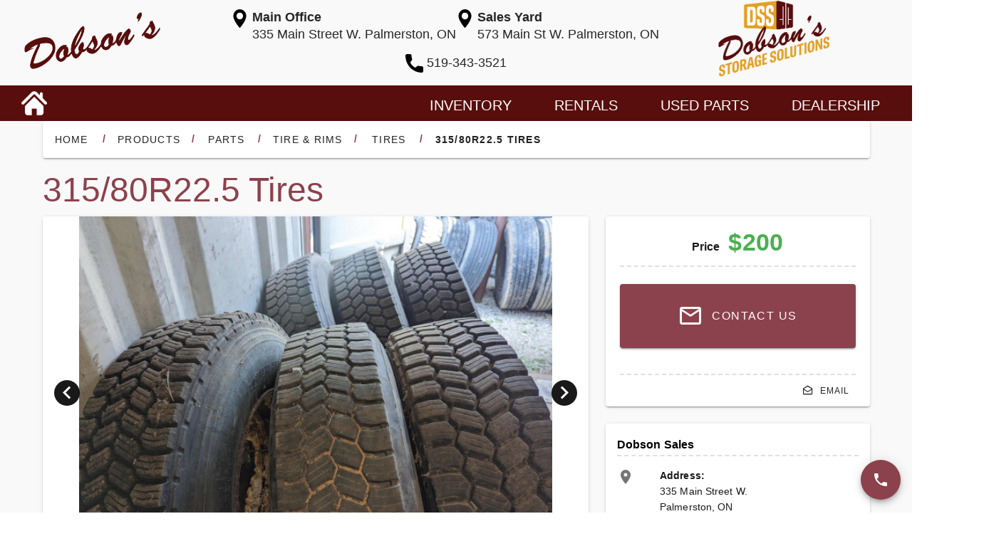

--- FILE ---
content_type: text/html; charset=UTF-8
request_url: https://abdobson.ca/products/190
body_size: 939
content:
<!DOCTYPE html>
<html lang="en">

<head>
         <!-- Global site tag (gtag.js) - Google Analytics -->
      <script async src="https://www.googletagmanager.com/gtag/js?id=G-9ZX3YH6LSC"></script>
      <script>
         window.dataLayer = window.dataLayer || [];

         function gtag() {
            dataLayer.push(arguments);
         }

         gtag('js', new Date());
         gtag('config', 'G-9ZX3YH6LSC');
      </script>
      <!-- End Global site tag (gtag.js) - Google Analytics -->
   


         <!-- Google Tag Manager -->
      <meta name="google-site-verification" content="mmxk6UCEm-WWF4_eKRdSHUUZek7ehCGDhJiOdJfN4qo"/>
      <!-- End Google Tag Manager -->
   
   <meta charset="utf-8">
   <meta name="viewport" content="width=device-width, initial-scale=1">
   <meta name="csrf-token" content="UXcib7IRDg71x9t52PvhVF4a6zKoVtSu9mApcpoc">
   <title></title>
   <!-- Fonts -->
   
   <link rel="stylesheet" href="https://cdn.jsdelivr.net/npm/@mdi/font@latest/css/materialdesignicons.min.css"/>

   
   
   


   </head>

<body>

   <script>
      // Create the script element
      const script = document.createElement('script');

      // Set attributes with proper string values
      script.setAttribute('src', 'https://cdn.optinly.net/v1/optinly.js');
      script.setAttribute('data-app_id', 'b4fadb22-0fdc-48c3-9e95-f5128b1ab76d');
      script.setAttribute('id', 'optinly_script');
      script.setAttribute('async', 'true');

      // Append the script to the body
      document.body.appendChild(script);
   </script>



<div class="content">
      <div id="app"></div>
</div>
<script src="/js/app.js?id=426790884fd254c5435f7bb37aaf8778"></script>
</body>

<footer>
   
   </footer>
</html>


--- FILE ---
content_type: application/javascript
request_url: https://abdobson.ca/js/902.js
body_size: 423039
content:
/*! For license information please see 902.js.LICENSE.txt */
(self.webpackChunk=self.webpackChunk||[]).push([[902],{89126:(e,t,i)=>{"use strict";i.d(t,{A:()=>a});var n=i(76798),r=i.n(n)()((function(e){return e[1]}));r.push([e.id,'.theme--light.v-alert .v-alert--prominent .v-alert__icon:after{background:rgba(0,0,0,.12)}.theme--dark.v-alert .v-alert--prominent .v-alert__icon:after{background:hsla(0,0%,100%,.12)}.v-sheet.v-alert{border-radius:4px}.v-sheet.v-alert:not(.v-sheet--outlined){box-shadow:0 0 0 0 rgba(0,0,0,.2),0 0 0 0 rgba(0,0,0,.14),0 0 0 0 rgba(0,0,0,.12)}.v-sheet.v-alert.v-sheet--shaped{border-radius:16px 4px}.v-alert{display:block;font-size:16px;margin-bottom:16px;padding:16px;position:relative;transition:.3s cubic-bezier(.25,.8,.5,1)}.v-alert:not(.v-sheet--tile){border-radius:4px}.v-application--is-ltr .v-alert>.v-alert__content,.v-application--is-ltr .v-alert>.v-icon{margin-right:16px}.v-application--is-rtl .v-alert>.v-alert__content,.v-application--is-rtl .v-alert>.v-icon{margin-left:16px}.v-application--is-ltr .v-alert>.v-icon+.v-alert__content{margin-right:0}.v-application--is-rtl .v-alert>.v-icon+.v-alert__content{margin-left:0}.v-application--is-ltr .v-alert>.v-alert__content+.v-icon{margin-right:0}.v-application--is-rtl .v-alert>.v-alert__content+.v-icon{margin-left:0}.v-alert__border{border-style:solid;border-width:4px;content:"";position:absolute}.v-alert__border:not(.v-alert__border--has-color){opacity:.26}.v-alert__border--left,.v-alert__border--right{bottom:0;top:0}.v-alert__border--bottom,.v-alert__border--top{left:0;right:0}.v-alert__border--bottom{border-bottom-left-radius:inherit;border-bottom-right-radius:inherit;bottom:0}.v-application--is-ltr .v-alert__border--left{border-bottom-left-radius:inherit;border-top-left-radius:inherit;left:0}.v-application--is-ltr .v-alert__border--right,.v-application--is-rtl .v-alert__border--left{border-bottom-right-radius:inherit;border-top-right-radius:inherit;right:0}.v-application--is-rtl .v-alert__border--right{border-bottom-left-radius:inherit;border-top-left-radius:inherit;left:0}.v-alert__border--top{border-top-left-radius:inherit;border-top-right-radius:inherit;top:0}.v-alert__content{flex:1 1 auto}.v-application--is-ltr .v-alert__dismissible{margin:-16px -8px -16px 8px}.v-application--is-rtl .v-alert__dismissible{margin:-16px 8px -16px -8px}.v-alert__icon{align-self:flex-start;border-radius:50%;height:24px;min-width:24px;position:relative}.v-application--is-ltr .v-alert__icon{margin-right:16px}.v-application--is-rtl .v-alert__icon{margin-left:16px}.v-alert__icon.v-icon{font-size:24px}.v-alert__wrapper{align-items:center;border-radius:inherit;display:flex}.v-application--is-ltr .v-alert--border.v-alert--prominent .v-alert__icon{margin-left:8px}.v-application--is-rtl .v-alert--border.v-alert--prominent .v-alert__icon{margin-right:8px}.v-alert--dense{padding-bottom:8px;padding-top:8px}.v-alert--dense .v-alert__border{border-width:medium}.v-alert--outlined{background:transparent!important;border:thin solid!important}.v-alert--outlined .v-alert__icon{color:inherit!important}.v-alert--prominent .v-alert__icon{align-self:center;height:48px;min-width:48px}.v-alert--prominent .v-alert__icon.v-icon{font-size:32px}.v-alert--prominent .v-alert__icon.v-icon:after{background:currentColor!important;border-radius:50%;bottom:0;content:"";left:0;opacity:.16;position:absolute;right:0;top:0}.v-alert--prominent.v-alert--dense .v-alert__icon.v-icon:after{transform:scale(1)}.v-alert--text{background:transparent!important}.v-alert--text:before{background-color:currentColor;border-radius:inherit;bottom:0;content:"";left:0;opacity:.12;pointer-events:none;position:absolute;right:0;top:0}',""]);const a=r},78268:(e,t,i)=>{"use strict";i.d(t,{A:()=>a});var n=i(76798),r=i.n(n)()((function(e){return e[1]}));r.push([e.id,".v-carousel{overflow:hidden;position:relative;width:100%}.v-carousel__controls{align-items:center;background:rgba(0,0,0,.3);bottom:0;display:flex;height:50px;justify-content:center;list-style-type:none;position:absolute;width:100%;z-index:1}.v-carousel__controls>.v-item-group{flex:0 1 auto}.v-carousel__controls__item{margin:0 8px}.v-carousel__controls__item .v-icon{opacity:.5}.v-carousel__controls__item--active .v-icon{opacity:1;vertical-align:middle}.v-carousel__controls__item:hover{background:none}.v-carousel__controls__item:hover .v-icon{opacity:.8}.v-carousel__progress{bottom:0;left:0;margin:0;position:absolute;right:0}.v-carousel .v-window-item{display:block;height:inherit;text-decoration:none}.v-carousel--hide-delimiter-background .v-carousel__controls{background:transparent}.v-carousel--vertical-delimiters .v-carousel__controls{height:100%!important;width:50px}",""]);const a=r},37616:(e,t,i)=>{"use strict";i.d(t,{A:()=>a});var n=i(76798),r=i.n(n)()((function(e){return e[1]}));r.push([e.id,".theme--light.v-data-table{background-color:#fff;color:rgba(0,0,0,.87)}.theme--light.v-data-table .v-data-table__divider{border-right:thin solid rgba(0,0,0,.12)}.theme--light.v-data-table.v-data-table--fixed-header thead th{background:#fff;box-shadow:inset 0 -1px 0 rgba(0,0,0,.12)}.theme--light.v-data-table>.v-data-table__wrapper>table>thead>tr>th{color:rgba(0,0,0,.6)}.theme--light.v-data-table>.v-data-table__wrapper>table>tbody>tr:not(:last-child)>td:last-child,.theme--light.v-data-table>.v-data-table__wrapper>table>tbody>tr:not(:last-child)>td:not(.v-data-table__mobile-row),.theme--light.v-data-table>.v-data-table__wrapper>table>tbody>tr:not(:last-child)>th:last-child,.theme--light.v-data-table>.v-data-table__wrapper>table>tbody>tr:not(:last-child)>th:not(.v-data-table__mobile-row),.theme--light.v-data-table>.v-data-table__wrapper>table>thead>tr:last-child>th{border-bottom:thin solid rgba(0,0,0,.12)}.theme--light.v-data-table>.v-data-table__wrapper>table>tbody>tr.active{background:#f5f5f5}.theme--light.v-data-table>.v-data-table__wrapper>table>tbody>tr:hover:not(.v-data-table__expanded__content):not(.v-data-table__empty-wrapper){background:#eee}.theme--light.v-data-table>.v-data-table__wrapper>table>tfoot>tr>td:not(.v-data-table__mobile-row),.theme--light.v-data-table>.v-data-table__wrapper>table>tfoot>tr>th:not(.v-data-table__mobile-row){border-top:thin solid rgba(0,0,0,.12)}.theme--dark.v-data-table{background-color:#1e1e1e;color:#fff}.theme--dark.v-data-table .v-data-table__divider{border-right:thin solid hsla(0,0%,100%,.12)}.theme--dark.v-data-table.v-data-table--fixed-header thead th{background:#1e1e1e;box-shadow:inset 0 -1px 0 hsla(0,0%,100%,.12)}.theme--dark.v-data-table>.v-data-table__wrapper>table>thead>tr>th{color:hsla(0,0%,100%,.7)}.theme--dark.v-data-table>.v-data-table__wrapper>table>tbody>tr:not(:last-child)>td:last-child,.theme--dark.v-data-table>.v-data-table__wrapper>table>tbody>tr:not(:last-child)>td:not(.v-data-table__mobile-row),.theme--dark.v-data-table>.v-data-table__wrapper>table>tbody>tr:not(:last-child)>th:last-child,.theme--dark.v-data-table>.v-data-table__wrapper>table>tbody>tr:not(:last-child)>th:not(.v-data-table__mobile-row),.theme--dark.v-data-table>.v-data-table__wrapper>table>thead>tr:last-child>th{border-bottom:thin solid hsla(0,0%,100%,.12)}.theme--dark.v-data-table>.v-data-table__wrapper>table>tbody>tr.active{background:#505050}.theme--dark.v-data-table>.v-data-table__wrapper>table>tbody>tr:hover:not(.v-data-table__expanded__content):not(.v-data-table__empty-wrapper){background:#616161}.theme--dark.v-data-table>.v-data-table__wrapper>table>tfoot>tr>td:not(.v-data-table__mobile-row),.theme--dark.v-data-table>.v-data-table__wrapper>table>tfoot>tr>th:not(.v-data-table__mobile-row){border-top:thin solid hsla(0,0%,100%,.12)}.v-data-table{line-height:1.5;max-width:100%}.v-data-table>.v-data-table__wrapper>table{border-spacing:0;width:100%}.v-data-table>.v-data-table__wrapper>table>tbody>tr>td,.v-data-table>.v-data-table__wrapper>table>tbody>tr>th,.v-data-table>.v-data-table__wrapper>table>tfoot>tr>td,.v-data-table>.v-data-table__wrapper>table>tfoot>tr>th,.v-data-table>.v-data-table__wrapper>table>thead>tr>td,.v-data-table>.v-data-table__wrapper>table>thead>tr>th{padding:0 16px;transition:height .2s cubic-bezier(.4,0,.6,1)}.v-data-table>.v-data-table__wrapper>table>tbody>tr>th,.v-data-table>.v-data-table__wrapper>table>tfoot>tr>th,.v-data-table>.v-data-table__wrapper>table>thead>tr>th{font-size:.75rem;height:48px;-webkit-user-select:none;-moz-user-select:none;user-select:none}.v-application--is-ltr .v-data-table>.v-data-table__wrapper>table>tbody>tr>th,.v-application--is-ltr .v-data-table>.v-data-table__wrapper>table>tfoot>tr>th,.v-application--is-ltr .v-data-table>.v-data-table__wrapper>table>thead>tr>th{text-align:left}.v-application--is-rtl .v-data-table>.v-data-table__wrapper>table>tbody>tr>th,.v-application--is-rtl .v-data-table>.v-data-table__wrapper>table>tfoot>tr>th,.v-application--is-rtl .v-data-table>.v-data-table__wrapper>table>thead>tr>th{text-align:right}.v-data-table>.v-data-table__wrapper>table>tbody>tr>td,.v-data-table>.v-data-table__wrapper>table>tfoot>tr>td,.v-data-table>.v-data-table__wrapper>table>thead>tr>td{font-size:.875rem;height:48px}.v-data-table__wrapper{overflow-x:auto;overflow-y:hidden}.v-data-table__progress{height:auto!important}.v-data-table__progress th{border:none!important;height:auto!important;padding:0;position:relative}.v-data-table--dense>.v-data-table__wrapper>table>tbody>tr>td,.v-data-table--dense>.v-data-table__wrapper>table>tbody>tr>th,.v-data-table--dense>.v-data-table__wrapper>table>tfoot>tr>td,.v-data-table--dense>.v-data-table__wrapper>table>tfoot>tr>th,.v-data-table--dense>.v-data-table__wrapper>table>thead>tr>td,.v-data-table--dense>.v-data-table__wrapper>table>thead>tr>th{height:32px}.v-data-table--has-top>.v-data-table__wrapper>table>tbody>tr:first-child:hover>td:first-child{border-top-left-radius:0}.v-data-table--has-top>.v-data-table__wrapper>table>tbody>tr:first-child:hover>td:last-child{border-top-right-radius:0}.v-data-table--has-bottom>.v-data-table__wrapper>table>tbody>tr:last-child:hover>td:first-child{border-bottom-left-radius:0}.v-data-table--has-bottom>.v-data-table__wrapper>table>tbody>tr:last-child:hover>td:last-child{border-bottom-right-radius:0}.v-data-table--fixed-header>.v-data-table__wrapper,.v-data-table--fixed-height .v-data-table__wrapper{overflow-y:auto}.v-data-table--fixed-header>.v-data-table__wrapper>table>thead>tr>th{border-bottom:0!important;position:sticky;top:0;z-index:2}.v-data-table--fixed-header>.v-data-table__wrapper>table>thead>tr:nth-child(2)>th{top:48px}.v-application--is-ltr .v-data-table--fixed-header .v-data-footer{margin-right:17px}.v-application--is-rtl .v-data-table--fixed-header .v-data-footer{margin-left:17px}.v-data-table--fixed-header.v-data-table--dense>.v-data-table__wrapper>table>thead>tr:nth-child(2)>th{top:32px}",""]);const a=r},40568:(e,t,i)=>{"use strict";i.d(t,{A:()=>a});var n=i(76798),r=i.n(n)()((function(e){return e[1]}));r.push([e.id,".theme--light.v-textarea.v-text-field--solo-inverted.v-input--is-focused textarea{color:#fff}.theme--light.v-textarea.v-text-field--solo-inverted.v-input--is-focused textarea::-moz-placeholder{color:hsla(0,0%,100%,.5)}.theme--light.v-textarea.v-text-field--solo-inverted.v-input--is-focused textarea::placeholder{color:hsla(0,0%,100%,.5)}.theme--dark.v-textarea.v-text-field--solo-inverted.v-input--is-focused textarea{color:rgba(0,0,0,.87)}.theme--dark.v-textarea.v-text-field--solo-inverted.v-input--is-focused textarea::-moz-placeholder{color:rgba(0,0,0,.38)}.theme--dark.v-textarea.v-text-field--solo-inverted.v-input--is-focused textarea::placeholder{color:rgba(0,0,0,.38)}.v-textarea textarea{align-self:stretch;flex:1 1 auto;line-height:1.75rem;max-width:100%;min-height:32px;outline:none;padding:0;width:100%}.v-textarea .v-text-field__prefix,.v-textarea .v-text-field__suffix{align-self:start;padding-top:2px}.v-textarea.v-text-field--box .v-text-field__prefix,.v-textarea.v-text-field--box textarea,.v-textarea.v-text-field--enclosed .v-text-field__prefix,.v-textarea.v-text-field--enclosed textarea{margin-top:24px}.v-textarea.v-text-field--box.v-text-field--outlined:not(.v-input--dense) .v-text-field__prefix,.v-textarea.v-text-field--box.v-text-field--outlined:not(.v-input--dense) .v-text-field__suffix,.v-textarea.v-text-field--box.v-text-field--outlined:not(.v-input--dense) textarea,.v-textarea.v-text-field--box.v-text-field--single-line:not(.v-input--dense) .v-text-field__prefix,.v-textarea.v-text-field--box.v-text-field--single-line:not(.v-input--dense) .v-text-field__suffix,.v-textarea.v-text-field--box.v-text-field--single-line:not(.v-input--dense) textarea,.v-textarea.v-text-field--enclosed.v-text-field--outlined:not(.v-input--dense) .v-text-field__prefix,.v-textarea.v-text-field--enclosed.v-text-field--outlined:not(.v-input--dense) .v-text-field__suffix,.v-textarea.v-text-field--enclosed.v-text-field--outlined:not(.v-input--dense) textarea,.v-textarea.v-text-field--enclosed.v-text-field--single-line:not(.v-input--dense) .v-text-field__prefix,.v-textarea.v-text-field--enclosed.v-text-field--single-line:not(.v-input--dense) .v-text-field__suffix,.v-textarea.v-text-field--enclosed.v-text-field--single-line:not(.v-input--dense) textarea{margin-top:10px}.v-textarea.v-text-field--box.v-text-field--outlined:not(.v-input--dense) .v-label,.v-textarea.v-text-field--box.v-text-field--single-line:not(.v-input--dense) .v-label,.v-textarea.v-text-field--enclosed.v-text-field--outlined:not(.v-input--dense) .v-label,.v-textarea.v-text-field--enclosed.v-text-field--single-line:not(.v-input--dense) .v-label{top:18px}.v-textarea.v-text-field--box.v-text-field--outlined.v-input--dense .v-text-field__prefix,.v-textarea.v-text-field--box.v-text-field--outlined.v-input--dense .v-text-field__suffix,.v-textarea.v-text-field--box.v-text-field--outlined.v-input--dense textarea,.v-textarea.v-text-field--box.v-text-field--single-line.v-input--dense .v-text-field__prefix,.v-textarea.v-text-field--box.v-text-field--single-line.v-input--dense .v-text-field__suffix,.v-textarea.v-text-field--box.v-text-field--single-line.v-input--dense textarea,.v-textarea.v-text-field--enclosed.v-text-field--outlined.v-input--dense .v-text-field__prefix,.v-textarea.v-text-field--enclosed.v-text-field--outlined.v-input--dense .v-text-field__suffix,.v-textarea.v-text-field--enclosed.v-text-field--outlined.v-input--dense textarea,.v-textarea.v-text-field--enclosed.v-text-field--single-line.v-input--dense .v-text-field__prefix,.v-textarea.v-text-field--enclosed.v-text-field--single-line.v-input--dense .v-text-field__suffix,.v-textarea.v-text-field--enclosed.v-text-field--single-line.v-input--dense textarea{margin-top:6px}.v-textarea.v-text-field--box.v-text-field--outlined.v-input--dense .v-input__append-inner,.v-textarea.v-text-field--box.v-text-field--outlined.v-input--dense .v-input__append-outer,.v-textarea.v-text-field--box.v-text-field--outlined.v-input--dense .v-input__prepend-inner,.v-textarea.v-text-field--box.v-text-field--outlined.v-input--dense .v-input__prepend-outer,.v-textarea.v-text-field--box.v-text-field--single-line.v-input--dense .v-input__append-inner,.v-textarea.v-text-field--box.v-text-field--single-line.v-input--dense .v-input__append-outer,.v-textarea.v-text-field--box.v-text-field--single-line.v-input--dense .v-input__prepend-inner,.v-textarea.v-text-field--box.v-text-field--single-line.v-input--dense .v-input__prepend-outer,.v-textarea.v-text-field--enclosed.v-text-field--outlined.v-input--dense .v-input__append-inner,.v-textarea.v-text-field--enclosed.v-text-field--outlined.v-input--dense .v-input__append-outer,.v-textarea.v-text-field--enclosed.v-text-field--outlined.v-input--dense .v-input__prepend-inner,.v-textarea.v-text-field--enclosed.v-text-field--outlined.v-input--dense .v-input__prepend-outer,.v-textarea.v-text-field--enclosed.v-text-field--single-line.v-input--dense .v-input__append-inner,.v-textarea.v-text-field--enclosed.v-text-field--single-line.v-input--dense .v-input__append-outer,.v-textarea.v-text-field--enclosed.v-text-field--single-line.v-input--dense .v-input__prepend-inner,.v-textarea.v-text-field--enclosed.v-text-field--single-line.v-input--dense .v-input__prepend-outer{align-self:flex-start;margin-top:8px}.v-textarea.v-text-field--solo{align-items:flex-start}.v-textarea.v-text-field--solo .v-input__control textarea{caret-color:auto}.v-textarea.v-text-field--solo .v-input__append-inner,.v-textarea.v-text-field--solo .v-input__append-outer,.v-textarea.v-text-field--solo .v-input__prepend-inner,.v-textarea.v-text-field--solo .v-input__prepend-outer{align-self:flex-start;margin-top:12px}.v-application--is-ltr .v-textarea.v-text-field--solo .v-input__append-inner{padding-left:12px}.v-application--is-rtl .v-textarea.v-text-field--solo .v-input__append-inner{padding-right:12px}.v-textarea--auto-grow textarea{overflow:hidden}.v-textarea--no-resize textarea{resize:none}.v-textarea.v-text-field--enclosed .v-text-field__slot{align-self:stretch}.v-application--is-ltr .v-textarea.v-text-field--enclosed .v-text-field__slot{margin-right:-12px}.v-application--is-rtl .v-textarea.v-text-field--enclosed .v-text-field__slot{margin-left:-12px}.v-application--is-ltr .v-textarea.v-text-field--enclosed .v-text-field__slot textarea{padding-right:12px}.v-application--is-rtl .v-textarea.v-text-field--enclosed .v-text-field__slot textarea{padding-left:12px}.v-application--is-ltr .v-textarea.v-text-field--enclosed.v-text-field--reverse .v-text-field__slot .v-label{margin-right:12px}.v-application--is-rtl .v-textarea.v-text-field--enclosed.v-text-field--reverse .v-text-field__slot .v-label{margin-left:12px}",""]);const a=r},11400:(e,t,i)=>{"use strict";i.d(t,{A:()=>a});var n=i(76798),r=i.n(n)()((function(e){return e[1]}));r.push([e.id,".v-tooltip{display:none}.v-tooltip--attached{display:inline}.v-tooltip__content{background:rgba(97,97,97,.9);border-radius:4px;color:#fff;display:inline-block;font-size:14px;line-height:22px;opacity:0;padding:5px 16px;pointer-events:none;position:absolute;text-transform:none;width:auto}.v-tooltip__content.menuable__content__active{opacity:.9}.v-tooltip__content--fixed{position:fixed}.v-tooltip__content[class*=-active]{transition-timing-function:cubic-bezier(0,0,.2,1)}.v-tooltip__content[class*=enter-active]{transition-duration:.15s}.v-tooltip__content[class*=leave-active]{transition-duration:75ms}",""]);const a=r},92632:(e,t,i)=>{"use strict";i.d(t,{A:()=>a});var n=i(76798),r=i.n(n)()((function(e){return e[1]}));r.push([e.id,".v-window{overflow:hidden}.v-window__container{display:flex;flex-direction:column;height:inherit;position:relative;transition:.3s cubic-bezier(.25,.8,.5,1)}.v-window__container--is-active{overflow:hidden}.v-window__next,.v-window__prev{background:rgba(0,0,0,.3);border-radius:50%;margin:0 16px;position:absolute;top:calc(50% - 20px);z-index:1}.v-window__next .v-btn:hover,.v-window__prev .v-btn:hover{background:none}.v-application--is-ltr .v-window__prev{left:0}.v-application--is-ltr .v-window__next,.v-application--is-rtl .v-window__prev{right:0}.v-application--is-rtl .v-window__next{left:0}.v-window--show-arrows-on-hover{overflow:hidden}.v-window--show-arrows-on-hover .v-window__next,.v-window--show-arrows-on-hover .v-window__prev{transition:transform .2s cubic-bezier(.25,.8,.5,1)}.v-application--is-ltr .v-window--show-arrows-on-hover .v-window__prev{transform:translateX(-200%)}.v-application--is-ltr .v-window--show-arrows-on-hover .v-window__next,.v-application--is-rtl .v-window--show-arrows-on-hover .v-window__prev{transform:translateX(200%)}.v-application--is-rtl .v-window--show-arrows-on-hover .v-window__next{transform:translateX(-200%)}.v-window--show-arrows-on-hover:hover .v-window__next,.v-window--show-arrows-on-hover:hover .v-window__prev{transform:translateX(0)}.v-window-x-reverse-transition-enter-active,.v-window-x-reverse-transition-leave-active,.v-window-x-transition-enter-active,.v-window-x-transition-leave-active,.v-window-y-reverse-transition-enter-active,.v-window-y-reverse-transition-leave-active,.v-window-y-transition-enter-active,.v-window-y-transition-leave-active{transition:.3s cubic-bezier(.25,.8,.5,1)}.v-window-x-reverse-transition-leave,.v-window-x-reverse-transition-leave-to,.v-window-x-transition-leave,.v-window-x-transition-leave-to,.v-window-y-reverse-transition-leave,.v-window-y-reverse-transition-leave-to,.v-window-y-transition-leave,.v-window-y-transition-leave-to{position:absolute!important;top:0;width:100%}.v-window-x-transition-enter{transform:translateX(100%)}.v-window-x-reverse-transition-enter,.v-window-x-transition-leave-to{transform:translateX(-100%)}.v-window-x-reverse-transition-leave-to{transform:translateX(100%)}.v-window-y-transition-enter{transform:translateY(100%)}.v-window-y-reverse-transition-enter,.v-window-y-transition-leave-to{transform:translateY(-100%)}.v-window-y-reverse-transition-leave-to{transform:translateY(100%)}",""]);const a=r},9300:(e,t,i)=>{"use strict";i.d(t,{A:()=>a});var n=i(76798),r=i.n(n)()((function(e){return e[1]}));r.push([e.id,'@font-face{font-family:swiper-icons;font-style:normal;font-weight:400;src:url("data:application/font-woff;charset=utf-8;base64, [base64]//wADZ2x5ZgAAAywAAADMAAAD2MHtryVoZWFkAAABbAAAADAAAAA2E2+eoWhoZWEAAAGcAAAAHwAAACQC9gDzaG10eAAAAigAAAAZAAAArgJkABFsb2NhAAAC0AAAAFoAAABaFQAUGG1heHAAAAG8AAAAHwAAACAAcABAbmFtZQAAA/gAAAE5AAACXvFdBwlwb3N0AAAFNAAAAGIAAACE5s74hXjaY2BkYGAAYpf5Hu/j+W2+MnAzMYDAzaX6QjD6/4//Bxj5GA8AuRwMYGkAPywL13jaY2BkYGA88P8Agx4j+/8fQDYfA1AEBWgDAIB2BOoAeNpjYGRgYNBh4GdgYgABEMnIABJzYNADCQAACWgAsQB42mNgYfzCOIGBlYGB0YcxjYGBwR1Kf2WQZGhhYGBiYGVmgAFGBiQQkOaawtDAoMBQxXjg/wEGPcYDDA4wNUA2CCgwsAAAO4EL6gAAeNpj2M0gyAACqxgGNWBkZ2D4/wMA+xkDdgAAAHjaY2BgYGaAYBkGRgYQiAHyGMF8FgYHIM3DwMHABGQrMOgyWDLEM1T9/w8UBfEMgLzE////P/5//f/V/xv+r4eaAAeMbAxwIUYmIMHEgKYAYjUcsDAwsLKxc3BycfPw8jEQA/[base64]/uznmfPFBNODM2K7MTQ45YEAZqGP81AmGGcF3iPqOop0r1SPTaTbVkfUe4HXj97wYE+yNwWYxwWu4v1ugWHgo3S1XdZEVqWM7ET0cfnLGxWfkgR42o2PvWrDMBSFj/IHLaF0zKjRgdiVMwScNRAoWUoH78Y2icB/yIY09An6AH2Bdu/UB+yxopYshQiEvnvu0dURgDt8QeC8PDw7Fpji3fEA4z/PEJ6YOB5hKh4dj3EvXhxPqH/SKUY3rJ7srZ4FZnh1PMAtPhwP6fl2PMJMPDgeQ4rY8YT6Gzao0eAEA409DuggmTnFnOcSCiEiLMgxCiTI6Cq5DZUd3Qmp10vO0LaLTd2cjN4fOumlc7lUYbSQcZFkutRG7g6JKZKy0RmdLY680CDnEJ+UMkpFFe1RN7nxdVpXrC4aTtnaurOnYercZg2YVmLN/d/gczfEimrE/fs/bOuq29Zmn8tloORaXgZgGa78yO9/cnXm2BpaGvq25Dv9S4E9+5SIc9PqupJKhYFSSl47+Qcr1mYNAAAAeNptw0cKwkAAAMDZJA8Q7OUJvkLsPfZ6zFVERPy8qHh2YER+3i/BP83vIBLLySsoKimrqKqpa2hp6+jq6RsYGhmbmJqZSy0sraxtbO3sHRydnEMU4uR6yx7JJXveP7WrDycAAAAAAAH//wACeNpjYGRgYOABYhkgZgJCZgZNBkYGLQZtIJsFLMYAAAw3ALgAeNolizEKgDAQBCchRbC2sFER0YD6qVQiBCv/H9ezGI6Z5XBAw8CBK/m5iQQVauVbXLnOrMZv2oLdKFa8Pjuru2hJzGabmOSLzNMzvutpB3N42mNgZGBg4GKQYzBhYMxJLMlj4GBgAYow/P/PAJJhLM6sSoWKfWCAAwDAjgbRAAB42mNgYGBkAIIbCZo5IPrmUn0hGA0AO8EFTQAA") format("woff")}:root{--swiper-theme-color:#007aff}.swiper-container{list-style:none;margin-left:auto;margin-right:auto;overflow:hidden;padding:0;position:relative;z-index:1}.swiper-container-vertical>.swiper-wrapper{flex-direction:column}.swiper-wrapper{box-sizing:content-box;display:flex;height:100%;position:relative;transition-property:transform;width:100%;z-index:1}.swiper-container-android .swiper-slide,.swiper-wrapper{transform:translateZ(0)}.swiper-container-multirow>.swiper-wrapper{flex-wrap:wrap}.swiper-container-multirow-column>.swiper-wrapper{flex-direction:column;flex-wrap:wrap}.swiper-container-free-mode>.swiper-wrapper{margin:0 auto;transition-timing-function:ease-out}.swiper-slide{flex-shrink:0;height:100%;position:relative;transition-property:transform;width:100%}.swiper-slide-invisible-blank{visibility:hidden}.swiper-container-autoheight,.swiper-container-autoheight .swiper-slide{height:auto}.swiper-container-autoheight .swiper-wrapper{align-items:flex-start;transition-property:transform,height}.swiper-container-3d{perspective:1200px}.swiper-container-3d .swiper-cube-shadow,.swiper-container-3d .swiper-slide,.swiper-container-3d .swiper-slide-shadow-bottom,.swiper-container-3d .swiper-slide-shadow-left,.swiper-container-3d .swiper-slide-shadow-right,.swiper-container-3d .swiper-slide-shadow-top,.swiper-container-3d .swiper-wrapper{transform-style:preserve-3d}.swiper-container-3d .swiper-slide-shadow-bottom,.swiper-container-3d .swiper-slide-shadow-left,.swiper-container-3d .swiper-slide-shadow-right,.swiper-container-3d .swiper-slide-shadow-top{height:100%;left:0;pointer-events:none;position:absolute;top:0;width:100%;z-index:10}.swiper-container-3d .swiper-slide-shadow-left{background-image:linear-gradient(270deg,rgba(0,0,0,.5),transparent)}.swiper-container-3d .swiper-slide-shadow-right{background-image:linear-gradient(90deg,rgba(0,0,0,.5),transparent)}.swiper-container-3d .swiper-slide-shadow-top{background-image:linear-gradient(0deg,rgba(0,0,0,.5),transparent)}.swiper-container-3d .swiper-slide-shadow-bottom{background-image:linear-gradient(180deg,rgba(0,0,0,.5),transparent)}.swiper-container-css-mode>.swiper-wrapper{-ms-overflow-style:none;overflow:auto;scrollbar-width:none}.swiper-container-css-mode>.swiper-wrapper::-webkit-scrollbar{display:none}.swiper-container-css-mode>.swiper-wrapper>.swiper-slide{scroll-snap-align:start start}.swiper-container-horizontal.swiper-container-css-mode>.swiper-wrapper{scroll-snap-type:x mandatory}.swiper-container-vertical.swiper-container-css-mode>.swiper-wrapper{scroll-snap-type:y mandatory}:root{--swiper-navigation-size:44px}.swiper-button-next,.swiper-button-prev{align-items:center;color:var(--swiper-navigation-color,var(--swiper-theme-color));cursor:pointer;display:flex;height:var(--swiper-navigation-size);justify-content:center;margin-top:calc(var(--swiper-navigation-size)*-1/2);position:absolute;top:50%;width:calc(var(--swiper-navigation-size)/44*27);z-index:10}.swiper-button-next.swiper-button-disabled,.swiper-button-prev.swiper-button-disabled{cursor:auto;opacity:.35;pointer-events:none}.swiper-button-next:after,.swiper-button-prev:after{font-family:swiper-icons;font-size:var(--swiper-navigation-size);font-variant:normal;letter-spacing:0;line-height:1;text-transform:none!important;text-transform:none}.swiper-button-prev,.swiper-container-rtl .swiper-button-next{left:10px;right:auto}.swiper-button-prev:after,.swiper-container-rtl .swiper-button-next:after{content:"prev"}.swiper-button-next,.swiper-container-rtl .swiper-button-prev{left:auto;right:10px}.swiper-button-next:after,.swiper-container-rtl .swiper-button-prev:after{content:"next"}.swiper-button-next.swiper-button-white,.swiper-button-prev.swiper-button-white{--swiper-navigation-color:#fff}.swiper-button-next.swiper-button-black,.swiper-button-prev.swiper-button-black{--swiper-navigation-color:#000}.swiper-button-lock{display:none}.swiper-pagination{position:absolute;text-align:center;transform:translateZ(0);transition:opacity .3s;z-index:10}.swiper-pagination.swiper-pagination-hidden{opacity:0}.swiper-container-horizontal>.swiper-pagination-bullets,.swiper-pagination-custom,.swiper-pagination-fraction{bottom:10px;left:0;width:100%}.swiper-pagination-bullets-dynamic{font-size:0;overflow:hidden}.swiper-pagination-bullets-dynamic .swiper-pagination-bullet{position:relative;transform:scale(.33)}.swiper-pagination-bullets-dynamic .swiper-pagination-bullet-active,.swiper-pagination-bullets-dynamic .swiper-pagination-bullet-active-main{transform:scale(1)}.swiper-pagination-bullets-dynamic .swiper-pagination-bullet-active-prev{transform:scale(.66)}.swiper-pagination-bullets-dynamic .swiper-pagination-bullet-active-prev-prev{transform:scale(.33)}.swiper-pagination-bullets-dynamic .swiper-pagination-bullet-active-next{transform:scale(.66)}.swiper-pagination-bullets-dynamic .swiper-pagination-bullet-active-next-next{transform:scale(.33)}.swiper-pagination-bullet{background:#000;border-radius:100%;display:inline-block;height:8px;opacity:.2;width:8px}button.swiper-pagination-bullet{-webkit-appearance:none;-moz-appearance:none;appearance:none;border:none;box-shadow:none;margin:0;padding:0}.swiper-pagination-clickable .swiper-pagination-bullet{cursor:pointer}.swiper-pagination-bullet-active{background:var(--swiper-pagination-color,var(--swiper-theme-color));opacity:1}.swiper-container-vertical>.swiper-pagination-bullets{right:10px;top:50%;transform:translate3d(0,-50%,0)}.swiper-container-vertical>.swiper-pagination-bullets .swiper-pagination-bullet{display:block;margin:6px 0}.swiper-container-vertical>.swiper-pagination-bullets.swiper-pagination-bullets-dynamic{top:50%;transform:translateY(-50%);width:8px}.swiper-container-vertical>.swiper-pagination-bullets.swiper-pagination-bullets-dynamic .swiper-pagination-bullet{display:inline-block;transition:transform .2s,top .2s}.swiper-container-horizontal>.swiper-pagination-bullets .swiper-pagination-bullet{margin:0 4px}.swiper-container-horizontal>.swiper-pagination-bullets.swiper-pagination-bullets-dynamic{left:50%;transform:translateX(-50%);white-space:nowrap}.swiper-container-horizontal>.swiper-pagination-bullets.swiper-pagination-bullets-dynamic .swiper-pagination-bullet{transition:transform .2s,left .2s}.swiper-container-horizontal.swiper-container-rtl>.swiper-pagination-bullets-dynamic .swiper-pagination-bullet{transition:transform .2s,right .2s}.swiper-pagination-progressbar{background:rgba(0,0,0,.25);position:absolute}.swiper-pagination-progressbar .swiper-pagination-progressbar-fill{background:var(--swiper-pagination-color,var(--swiper-theme-color));height:100%;left:0;position:absolute;top:0;transform:scale(0);transform-origin:left top;width:100%}.swiper-container-rtl .swiper-pagination-progressbar .swiper-pagination-progressbar-fill{transform-origin:right top}.swiper-container-horizontal>.swiper-pagination-progressbar,.swiper-container-vertical>.swiper-pagination-progressbar.swiper-pagination-progressbar-opposite{height:4px;left:0;top:0;width:100%}.swiper-container-horizontal>.swiper-pagination-progressbar.swiper-pagination-progressbar-opposite,.swiper-container-vertical>.swiper-pagination-progressbar{height:100%;left:0;top:0;width:4px}.swiper-pagination-white{--swiper-pagination-color:#fff}.swiper-pagination-black{--swiper-pagination-color:#000}.swiper-pagination-lock{display:none}.swiper-scrollbar{background:rgba(0,0,0,.1);border-radius:10px;position:relative;-ms-touch-action:none}.swiper-container-horizontal>.swiper-scrollbar{bottom:3px;height:5px;left:1%;position:absolute;width:98%;z-index:50}.swiper-container-vertical>.swiper-scrollbar{height:98%;position:absolute;right:3px;top:1%;width:5px;z-index:50}.swiper-scrollbar-drag{background:rgba(0,0,0,.5);border-radius:10px;height:100%;left:0;position:relative;top:0;width:100%}.swiper-scrollbar-cursor-drag{cursor:move}.swiper-scrollbar-lock{display:none}.swiper-zoom-container{align-items:center;display:flex;height:100%;justify-content:center;text-align:center;width:100%}.swiper-zoom-container>canvas,.swiper-zoom-container>img,.swiper-zoom-container>svg{max-height:100%;max-width:100%;object-fit:contain}.swiper-slide-zoomed{cursor:move}.swiper-lazy-preloader{animation:swiper-preloader-spin 1s linear infinite;border:4px solid var(--swiper-preloader-color,var(--swiper-theme-color));border-radius:50%;border-top:4px solid transparent;box-sizing:border-box;height:42px;left:50%;margin-left:-21px;margin-top:-21px;position:absolute;top:50%;transform-origin:50%;width:42px;z-index:10}.swiper-lazy-preloader-white{--swiper-preloader-color:#fff}.swiper-lazy-preloader-black{--swiper-preloader-color:#000}@keyframes swiper-preloader-spin{to{transform:rotate(1turn)}}.swiper-container .swiper-notification{left:0;opacity:0;pointer-events:none;position:absolute;top:0;z-index:-1000}.swiper-container-fade.swiper-container-free-mode .swiper-slide{transition-timing-function:ease-out}.swiper-container-fade .swiper-slide{pointer-events:none;transition-property:opacity}.swiper-container-fade .swiper-slide .swiper-slide{pointer-events:none}.swiper-container-fade .swiper-slide-active,.swiper-container-fade .swiper-slide-active .swiper-slide-active{pointer-events:auto}.swiper-container-cube{overflow:visible}.swiper-container-cube .swiper-slide{-webkit-backface-visibility:hidden;backface-visibility:hidden;height:100%;pointer-events:none;transform-origin:0 0;visibility:hidden;width:100%;z-index:1}.swiper-container-cube .swiper-slide .swiper-slide{pointer-events:none}.swiper-container-cube.swiper-container-rtl .swiper-slide{transform-origin:100% 0}.swiper-container-cube .swiper-slide-active,.swiper-container-cube .swiper-slide-active .swiper-slide-active{pointer-events:auto}.swiper-container-cube .swiper-slide-active,.swiper-container-cube .swiper-slide-next,.swiper-container-cube .swiper-slide-next+.swiper-slide,.swiper-container-cube .swiper-slide-prev{pointer-events:auto;visibility:visible}.swiper-container-cube .swiper-slide-shadow-bottom,.swiper-container-cube .swiper-slide-shadow-left,.swiper-container-cube .swiper-slide-shadow-right,.swiper-container-cube .swiper-slide-shadow-top{-webkit-backface-visibility:hidden;backface-visibility:hidden;z-index:0}.swiper-container-cube .swiper-cube-shadow{background:#000;bottom:0;-webkit-filter:blur(50px);filter:blur(50px);height:100%;left:0;opacity:.6;position:absolute;width:100%;z-index:0}.swiper-container-flip{overflow:visible}.swiper-container-flip .swiper-slide{-webkit-backface-visibility:hidden;backface-visibility:hidden;pointer-events:none;z-index:1}.swiper-container-flip .swiper-slide .swiper-slide{pointer-events:none}.swiper-container-flip .swiper-slide-active,.swiper-container-flip .swiper-slide-active .swiper-slide-active{pointer-events:auto}.swiper-container-flip .swiper-slide-shadow-bottom,.swiper-container-flip .swiper-slide-shadow-left,.swiper-container-flip .swiper-slide-shadow-right,.swiper-container-flip .swiper-slide-shadow-top{-webkit-backface-visibility:hidden;backface-visibility:hidden;z-index:0}',""]);const a=r},16013:(e,t,i)=>{"use strict";i.d(t,{A:()=>a});var n=i(76798),r=i.n(n)()((function(e){return e[1]}));r.push([e.id,".accsite-form-btn[data-v-d17c29b4]{background-color:var(--button-bg-color)!important;color:var(--button-text-color)!important}",""]);const a=r},20295:(e,t,i)=>{"use strict";i.d(t,{A:()=>a});var n=i(76798),r=i.n(n)()((function(e){return e[1]}));r.push([e.id,".accsite-form-btn[data-v-6f951707]{background-color:var(--button-bg-color)!important;color:var(--button-text-color)!important}",""]);const a=r},84476:(e,t,i)=>{"use strict";i.d(t,{A:()=>a});var n=i(76798),r=i.n(n)()((function(e){return e[1]}));r.push([e.id,".accsite_contact-text-field[data-v-7f8149e5] fieldset{border-color:var(--dynamic-color)!important}.accsite_contact-text-field[data-v-7f8149e5] input,.accsite_contact-text-field[data-v-7f8149e5] textarea{color:var(--dynamic-text-color)!important}.accsite_contact-text-field[data-v-7f8149e5] .v-label{color:var(--dynamic-label-color)!important}.accsite_contact-text-field[data-v-7f8149e5] ::-moz-placeholder{color:var(--dynamic-placeholder-color)!important}.accsite_contact-text-field[data-v-7f8149e5] ::placeholder{color:var(--dynamic-placeholder-color)!important}.accsite_contact-text-field[data-v-7f8149e5] .v-counter{color:var(--dynamic-text-color)!important}",""]);const a=r},30550:(e,t,i)=>{"use strict";i.d(t,{A:()=>a});var n=i(76798),r=i.n(n)()((function(e){return e[1]}));r.push([e.id,".accsite_contact-text-field[data-v-a1ade9d0] fieldset{border-color:var(--dynamic-color)!important}.accsite_contact-text-field[data-v-a1ade9d0] input,.accsite_contact-text-field[data-v-a1ade9d0] textarea{color:var(--dynamic-text-color)!important}.accsite_contact-text-field[data-v-a1ade9d0] .v-label{color:var(--dynamic-label-color)!important}.accsite_contact-text-field[data-v-a1ade9d0] ::-moz-placeholder{color:var(--dynamic-placeholder-color)!important}.accsite_contact-text-field[data-v-a1ade9d0] ::placeholder{color:var(--dynamic-placeholder-color)!important}.accsite_contact-text-field[data-v-a1ade9d0] .v-counter{color:var(--dynamic-text-color)!important}",""]);const a=r},17026:(e,t,i)=>{"use strict";i.d(t,{A:()=>a});var n=i(76798),r=i.n(n)()((function(e){return e[1]}));r.push([e.id,".accsite_contact-text-field[data-v-e62f90a6] fieldset{border-color:var(--dynamic-color)!important}.accsite_contact-text-field[data-v-e62f90a6] input,.accsite_contact-text-field[data-v-e62f90a6] textarea{color:var(--dynamic-text-color)!important}.accsite_contact-text-field[data-v-e62f90a6] .v-label{color:var(--dynamic-label-color)!important}.accsite_contact-text-field[data-v-e62f90a6] ::-moz-placeholder{color:var(--dynamic-placeholder-color)!important}.accsite_contact-text-field[data-v-e62f90a6] ::placeholder{color:var(--dynamic-placeholder-color)!important}.accsite_contact-text-field[data-v-e62f90a6] .v-counter{color:var(--dynamic-text-color)!important}",""]);const a=r},68777:(e,t,i)=>{"use strict";i.d(t,{A:()=>a});var n=i(76798),r=i.n(n)()((function(e){return e[1]}));r.push([e.id,".accsite_contact-text-field[data-v-18defdc8] fieldset{border-color:var(--dynamic-color)!important}.accsite_contact-text-field[data-v-18defdc8] input,.accsite_contact-text-field[data-v-18defdc8] textarea{color:var(--dynamic-text-color)!important}.accsite_contact-text-field[data-v-18defdc8] .v-label{color:var(--dynamic-label-color)!important}.accsite_contact-text-field[data-v-18defdc8] ::-moz-placeholder{color:var(--dynamic-placeholder-color)!important}.accsite_contact-text-field[data-v-18defdc8] ::placeholder{color:var(--dynamic-placeholder-color)!important}.accsite_contact-text-field[data-v-18defdc8] .v-counter{color:var(--dynamic-text-color)!important}",""]);const a=r},86065:(e,t,i)=>{"use strict";i.d(t,{A:()=>a});var n=i(76798),r=i.n(n)()((function(e){return e[1]}));r.push([e.id,".accsite_contact-text-field[data-v-dc1efcb8] fieldset{border-color:var(--dynamic-color)!important}.accsite_contact-text-field[data-v-dc1efcb8] input,.accsite_contact-text-field[data-v-dc1efcb8] textarea{color:var(--dynamic-text-color)!important}.accsite_contact-text-field[data-v-dc1efcb8] .v-label{color:var(--dynamic-label-color)!important}.accsite_contact-text-field[data-v-dc1efcb8] ::-moz-placeholder{color:var(--dynamic-placeholder-color)!important}.accsite_contact-text-field[data-v-dc1efcb8] ::placeholder{color:var(--dynamic-placeholder-color)!important}.accsite_contact-text-field[data-v-dc1efcb8] .v-counter{color:var(--dynamic-text-color)!important}",""]);const a=r},75465:(e,t,i)=>{"use strict";i.d(t,{A:()=>a});var n=i(76798),r=i.n(n)()((function(e){return e[1]}));r.push([e.id,".accsite_contact-text-field[data-v-69b51c7c] fieldset{border-color:var(--dynamic-color)!important}.accsite_contact-text-field[data-v-69b51c7c] input,.accsite_contact-text-field[data-v-69b51c7c] textarea{color:var(--dynamic-text-color)!important}.accsite_contact-text-field[data-v-69b51c7c] .v-label{color:var(--dynamic-label-color)!important}.accsite_contact-text-field[data-v-69b51c7c] ::-moz-placeholder{color:var(--dynamic-placeholder-color)!important}.accsite_contact-text-field[data-v-69b51c7c] ::placeholder{color:var(--dynamic-placeholder-color)!important}.accsite_contact-text-field[data-v-69b51c7c] .v-counter{color:var(--dynamic-text-color)!important}",""]);const a=r},85910:(e,t,i)=>{"use strict";i.d(t,{A:()=>a});var n=i(76798),r=i.n(n)()((function(e){return e[1]}));r.push([e.id,".accsite_contact-text-field[data-v-1b3dfa5d] fieldset{border-color:var(--dynamic-color)!important}.accsite_contact-text-field[data-v-1b3dfa5d] input,.accsite_contact-text-field[data-v-1b3dfa5d] textarea{color:var(--dynamic-text-color)!important}.accsite_contact-text-field[data-v-1b3dfa5d] .v-label{color:var(--dynamic-label-color)!important}.accsite_contact-text-field[data-v-1b3dfa5d] ::-moz-placeholder{color:var(--dynamic-placeholder-color)!important}.accsite_contact-text-field[data-v-1b3dfa5d] ::placeholder{color:var(--dynamic-placeholder-color)!important}.accsite_contact-text-field[data-v-1b3dfa5d] .v-counter{color:var(--dynamic-text-color)!important}",""]);const a=r},82944:(e,t,i)=>{"use strict";i.d(t,{A:()=>a});var n=i(76798),r=i.n(n)()((function(e){return e[1]}));r.push([e.id,".accsite_contact-text-field[data-v-6436080e] fieldset{border-color:var(--dynamic-color)!important}.accsite_contact-text-field[data-v-6436080e] input,.accsite_contact-text-field[data-v-6436080e] textarea{color:var(--dynamic-text-color)!important}.accsite_contact-text-field[data-v-6436080e] .v-label{color:var(--dynamic-label-color)!important}.accsite_contact-text-field[data-v-6436080e] ::-moz-placeholder{color:var(--dynamic-placeholder-color)!important}.accsite_contact-text-field[data-v-6436080e] ::placeholder{color:var(--dynamic-placeholder-color)!important}.accsite_contact-text-field[data-v-6436080e] .v-counter{color:var(--dynamic-text-color)!important}",""]);const a=r},78441:(e,t,i)=>{"use strict";i.d(t,{A:()=>a});var n=i(76798),r=i.n(n)()((function(e){return e[1]}));r.push([e.id,".clamp[data-v-fc84ac10]{-webkit-box-orient:vertical;display:-webkit-box;overflow:hidden}.fade-enter-active[data-v-fc84ac10],.fade-leave-active[data-v-fc84ac10]{transition:opacity .5s}.fade-enter[data-v-fc84ac10],.fade-leave-to[data-v-fc84ac10]{opacity:0}",""]);const a=r},57959:(e,t,i)=>{"use strict";i.d(t,{A:()=>a});var n=i(76798),r=i.n(n)()((function(e){return e[1]}));r.push([e.id,".clickable[data-v-4baa2b94]{cursor:pointer}",""]);const a=r},19159:(e,t,i)=>{"use strict";i.d(t,{A:()=>a});var n=i(76798),r=i.n(n)()((function(e){return e[1]}));r.push([e.id,'.required label:after{color:red;content:"*"}',""]);const a=r},38492:(e,t,i)=>{"use strict";i.d(t,{A:()=>a});var n=i(76798),r=i.n(n)()((function(e){return e[1]}));r.push([e.id,"#close-dialog{background:transparent!important;color:#000;margin-left:96%}",""]);const a=r},70071:(e,t,i)=>{"use strict";var n=i(85072),r=i.n(n),a=i(9300),s={insert:"head",singleton:!1};r()(a.A,s),a.A.locals},4654:(e,t,i)=>{"use strict";function n(e){return null!==e&&"object"==typeof e&&"constructor"in e&&e.constructor===Object}function r(e,t){void 0===e&&(e={}),void 0===t&&(t={}),Object.keys(t).forEach((function(i){void 0===e[i]?e[i]=t[i]:n(t[i])&&n(e[i])&&Object.keys(t[i]).length>0&&r(e[i],t[i])}))}i.r(t),i.d(t,{default:()=>Se});var a="undefined"!=typeof document?document:{},s={body:{},addEventListener:function(){},removeEventListener:function(){},activeElement:{blur:function(){},nodeName:""},querySelector:function(){return null},querySelectorAll:function(){return[]},getElementById:function(){return null},createEvent:function(){return{initEvent:function(){}}},createElement:function(){return{children:[],childNodes:[],style:{},setAttribute:function(){},getElementsByTagName:function(){return[]}}},createElementNS:function(){return{}},importNode:function(){return null},location:{hash:"",host:"",hostname:"",href:"",origin:"",pathname:"",protocol:"",search:""}};r(a,s);var o="undefined"!=typeof window?window:{};r(o,{document:s,navigator:{userAgent:""},location:{hash:"",host:"",hostname:"",href:"",origin:"",pathname:"",protocol:"",search:""},history:{replaceState:function(){},pushState:function(){},go:function(){},back:function(){}},CustomEvent:function(){return this},addEventListener:function(){},removeEventListener:function(){},getComputedStyle:function(){return{getPropertyValue:function(){return""}}},Image:function(){},Date:function(){},screen:{},setTimeout:function(){},clearTimeout:function(){},matchMedia:function(){return{}}});class l{constructor(e){const t=this;for(let i=0;i<e.length;i+=1)t[i]=e[i];return t.length=e.length,this}}function d(e,t){const i=[];let n=0;if(e&&!t&&e instanceof l)return e;if(e)if("string"==typeof e){let r,s;const o=e.trim();if(o.indexOf("<")>=0&&o.indexOf(">")>=0){let e="div";for(0===o.indexOf("<li")&&(e="ul"),0===o.indexOf("<tr")&&(e="tbody"),0!==o.indexOf("<td")&&0!==o.indexOf("<th")||(e="tr"),0===o.indexOf("<tbody")&&(e="table"),0===o.indexOf("<option")&&(e="select"),s=a.createElement(e),s.innerHTML=o,n=0;n<s.childNodes.length;n+=1)i.push(s.childNodes[n])}else for(r=t||"#"!==e[0]||e.match(/[ .<>:~]/)?(t||a).querySelectorAll(e.trim()):[a.getElementById(e.trim().split("#")[1])],n=0;n<r.length;n+=1)r[n]&&i.push(r[n])}else if(e.nodeType||e===o||e===a)i.push(e);else if(e.length>0&&e[0].nodeType)for(n=0;n<e.length;n+=1)i.push(e[n]);return new l(i)}function c(e){const t=[];for(let i=0;i<e.length;i+=1)-1===t.indexOf(e[i])&&t.push(e[i]);return t}d.fn=l.prototype,d.Class=l,d.Dom7=l;"resize scroll".split(" ");const u={addClass:function(e){if(void 0===e)return this;const t=e.split(" ");for(let e=0;e<t.length;e+=1)for(let i=0;i<this.length;i+=1)void 0!==this[i]&&void 0!==this[i].classList&&this[i].classList.add(t[e]);return this},removeClass:function(e){const t=e.split(" ");for(let e=0;e<t.length;e+=1)for(let i=0;i<this.length;i+=1)void 0!==this[i]&&void 0!==this[i].classList&&this[i].classList.remove(t[e]);return this},hasClass:function(e){return!!this[0]&&this[0].classList.contains(e)},toggleClass:function(e){const t=e.split(" ");for(let e=0;e<t.length;e+=1)for(let i=0;i<this.length;i+=1)void 0!==this[i]&&void 0!==this[i].classList&&this[i].classList.toggle(t[e]);return this},attr:function(e,t){if(1===arguments.length&&"string"==typeof e)return this[0]?this[0].getAttribute(e):void 0;for(let i=0;i<this.length;i+=1)if(2===arguments.length)this[i].setAttribute(e,t);else for(const t in e)this[i][t]=e[t],this[i].setAttribute(t,e[t]);return this},removeAttr:function(e){for(let t=0;t<this.length;t+=1)this[t].removeAttribute(e);return this},data:function(e,t){let i;if(void 0!==t){for(let n=0;n<this.length;n+=1)i=this[n],i.dom7ElementDataStorage||(i.dom7ElementDataStorage={}),i.dom7ElementDataStorage[e]=t;return this}if(i=this[0],i){if(i.dom7ElementDataStorage&&e in i.dom7ElementDataStorage)return i.dom7ElementDataStorage[e];const t=i.getAttribute(`data-${e}`);return t||void 0}},transform:function(e){for(let t=0;t<this.length;t+=1){const i=this[t].style;i.webkitTransform=e,i.transform=e}return this},transition:function(e){"string"!=typeof e&&(e=`${e}ms`);for(let t=0;t<this.length;t+=1){const i=this[t].style;i.webkitTransitionDuration=e,i.transitionDuration=e}return this},on:function(...e){let[t,i,n,r]=e;function a(e){const t=e.target;if(!t)return;const r=e.target.dom7EventData||[];if(r.indexOf(e)<0&&r.unshift(e),d(t).is(i))n.apply(t,r);else{const e=d(t).parents();for(let t=0;t<e.length;t+=1)d(e[t]).is(i)&&n.apply(e[t],r)}}function s(e){const t=e&&e.target&&e.target.dom7EventData||[];t.indexOf(e)<0&&t.unshift(e),n.apply(this,t)}"function"==typeof e[1]&&([t,n,r]=e,i=void 0),r||(r=!1);const o=t.split(" ");let l;for(let e=0;e<this.length;e+=1){const t=this[e];if(i)for(l=0;l<o.length;l+=1){const e=o[l];t.dom7LiveListeners||(t.dom7LiveListeners={}),t.dom7LiveListeners[e]||(t.dom7LiveListeners[e]=[]),t.dom7LiveListeners[e].push({listener:n,proxyListener:a}),t.addEventListener(e,a,r)}else for(l=0;l<o.length;l+=1){const e=o[l];t.dom7Listeners||(t.dom7Listeners={}),t.dom7Listeners[e]||(t.dom7Listeners[e]=[]),t.dom7Listeners[e].push({listener:n,proxyListener:s}),t.addEventListener(e,s,r)}}return this},off:function(...e){let[t,i,n,r]=e;"function"==typeof e[1]&&([t,n,r]=e,i=void 0),r||(r=!1);const a=t.split(" ");for(let e=0;e<a.length;e+=1){const t=a[e];for(let e=0;e<this.length;e+=1){const a=this[e];let s;if(!i&&a.dom7Listeners?s=a.dom7Listeners[t]:i&&a.dom7LiveListeners&&(s=a.dom7LiveListeners[t]),s&&s.length)for(let e=s.length-1;e>=0;e-=1){const i=s[e];n&&i.listener===n||n&&i.listener&&i.listener.dom7proxy&&i.listener.dom7proxy===n?(a.removeEventListener(t,i.proxyListener,r),s.splice(e,1)):n||(a.removeEventListener(t,i.proxyListener,r),s.splice(e,1))}}}return this},trigger:function(...e){const t=e[0].split(" "),i=e[1];for(let n=0;n<t.length;n+=1){const r=t[n];for(let t=0;t<this.length;t+=1){const n=this[t];let s;try{s=new o.CustomEvent(r,{detail:i,bubbles:!0,cancelable:!0})}catch(e){s=a.createEvent("Event"),s.initEvent(r,!0,!0),s.detail=i}n.dom7EventData=e.filter(((e,t)=>t>0)),n.dispatchEvent(s),n.dom7EventData=[],delete n.dom7EventData}}return this},transitionEnd:function(e){const t=["webkitTransitionEnd","transitionend"],i=this;let n;function r(a){if(a.target===this)for(e.call(this,a),n=0;n<t.length;n+=1)i.off(t[n],r)}if(e)for(n=0;n<t.length;n+=1)i.on(t[n],r);return this},outerWidth:function(e){if(this.length>0){if(e){const e=this.styles();return this[0].offsetWidth+parseFloat(e.getPropertyValue("margin-right"))+parseFloat(e.getPropertyValue("margin-left"))}return this[0].offsetWidth}return null},outerHeight:function(e){if(this.length>0){if(e){const e=this.styles();return this[0].offsetHeight+parseFloat(e.getPropertyValue("margin-top"))+parseFloat(e.getPropertyValue("margin-bottom"))}return this[0].offsetHeight}return null},offset:function(){if(this.length>0){const e=this[0],t=e.getBoundingClientRect(),i=a.body,n=e.clientTop||i.clientTop||0,r=e.clientLeft||i.clientLeft||0,s=e===o?o.scrollY:e.scrollTop,l=e===o?o.scrollX:e.scrollLeft;return{top:t.top+s-n,left:t.left+l-r}}return null},css:function(e,t){let i;if(1===arguments.length){if("string"!=typeof e){for(i=0;i<this.length;i+=1)for(let t in e)this[i].style[t]=e[t];return this}if(this[0])return o.getComputedStyle(this[0],null).getPropertyValue(e)}if(2===arguments.length&&"string"==typeof e){for(i=0;i<this.length;i+=1)this[i].style[e]=t;return this}return this},each:function(e){if(!e)return this;for(let t=0;t<this.length;t+=1)if(!1===e.call(this[t],t,this[t]))return this;return this},html:function(e){if(void 0===e)return this[0]?this[0].innerHTML:void 0;for(let t=0;t<this.length;t+=1)this[t].innerHTML=e;return this},text:function(e){if(void 0===e)return this[0]?this[0].textContent.trim():null;for(let t=0;t<this.length;t+=1)this[t].textContent=e;return this},is:function(e){const t=this[0];let i,n;if(!t||void 0===e)return!1;if("string"==typeof e){if(t.matches)return t.matches(e);if(t.webkitMatchesSelector)return t.webkitMatchesSelector(e);if(t.msMatchesSelector)return t.msMatchesSelector(e);for(i=d(e),n=0;n<i.length;n+=1)if(i[n]===t)return!0;return!1}if(e===a)return t===a;if(e===o)return t===o;if(e.nodeType||e instanceof l){for(i=e.nodeType?[e]:e,n=0;n<i.length;n+=1)if(i[n]===t)return!0;return!1}return!1},index:function(){let e,t=this[0];if(t){for(e=0;null!==(t=t.previousSibling);)1===t.nodeType&&(e+=1);return e}},eq:function(e){if(void 0===e)return this;const t=this.length;let i;return e>t-1?new l([]):e<0?(i=t+e,new l(i<0?[]:[this[i]])):new l([this[e]])},append:function(...e){let t;for(let i=0;i<e.length;i+=1){t=e[i];for(let e=0;e<this.length;e+=1)if("string"==typeof t){const i=a.createElement("div");for(i.innerHTML=t;i.firstChild;)this[e].appendChild(i.firstChild)}else if(t instanceof l)for(let i=0;i<t.length;i+=1)this[e].appendChild(t[i]);else this[e].appendChild(t)}return this},prepend:function(e){let t,i;for(t=0;t<this.length;t+=1)if("string"==typeof e){const n=a.createElement("div");for(n.innerHTML=e,i=n.childNodes.length-1;i>=0;i-=1)this[t].insertBefore(n.childNodes[i],this[t].childNodes[0])}else if(e instanceof l)for(i=0;i<e.length;i+=1)this[t].insertBefore(e[i],this[t].childNodes[0]);else this[t].insertBefore(e,this[t].childNodes[0]);return this},next:function(e){return this.length>0?e?this[0].nextElementSibling&&d(this[0].nextElementSibling).is(e)?new l([this[0].nextElementSibling]):new l([]):this[0].nextElementSibling?new l([this[0].nextElementSibling]):new l([]):new l([])},nextAll:function(e){const t=[];let i=this[0];if(!i)return new l([]);for(;i.nextElementSibling;){const n=i.nextElementSibling;e?d(n).is(e)&&t.push(n):t.push(n),i=n}return new l(t)},prev:function(e){if(this.length>0){const t=this[0];return e?t.previousElementSibling&&d(t.previousElementSibling).is(e)?new l([t.previousElementSibling]):new l([]):t.previousElementSibling?new l([t.previousElementSibling]):new l([])}return new l([])},prevAll:function(e){const t=[];let i=this[0];if(!i)return new l([]);for(;i.previousElementSibling;){const n=i.previousElementSibling;e?d(n).is(e)&&t.push(n):t.push(n),i=n}return new l(t)},parent:function(e){const t=[];for(let i=0;i<this.length;i+=1)null!==this[i].parentNode&&(e?d(this[i].parentNode).is(e)&&t.push(this[i].parentNode):t.push(this[i].parentNode));return d(c(t))},parents:function(e){const t=[];for(let i=0;i<this.length;i+=1){let n=this[i].parentNode;for(;n;)e?d(n).is(e)&&t.push(n):t.push(n),n=n.parentNode}return d(c(t))},closest:function(e){let t=this;return void 0===e?new l([]):(t.is(e)||(t=t.parents(e).eq(0)),t)},find:function(e){const t=[];for(let i=0;i<this.length;i+=1){const n=this[i].querySelectorAll(e);for(let e=0;e<n.length;e+=1)t.push(n[e])}return new l(t)},children:function(e){const t=[];for(let i=0;i<this.length;i+=1){const n=this[i].childNodes;for(let i=0;i<n.length;i+=1)e?1===n[i].nodeType&&d(n[i]).is(e)&&t.push(n[i]):1===n[i].nodeType&&t.push(n[i])}return new l(c(t))},filter:function(e){const t=[],i=this;for(let n=0;n<i.length;n+=1)e.call(i[n],n,i[n])&&t.push(i[n]);return new l(t)},remove:function(){for(let e=0;e<this.length;e+=1)this[e].parentNode&&this[e].parentNode.removeChild(this[e]);return this},add:function(...e){const t=this;let i,n;for(i=0;i<e.length;i+=1){const r=d(e[i]);for(n=0;n<r.length;n+=1)t[t.length]=r[n],t.length+=1}return t},styles:function(){return this[0]?o.getComputedStyle(this[0],null):{}}};Object.keys(u).forEach((e=>{d.fn[e]=d.fn[e]||u[e]}));const p={deleteProps(e){const t=e;Object.keys(t).forEach((e=>{try{t[e]=null}catch(e){}try{delete t[e]}catch(e){}}))},nextTick:(e,t=0)=>setTimeout(e,t),now:()=>Date.now(),getTranslate(e,t="x"){let i,n,r;const a=o.getComputedStyle(e,null);return o.WebKitCSSMatrix?(n=a.transform||a.webkitTransform,n.split(",").length>6&&(n=n.split(", ").map((e=>e.replace(",","."))).join(", ")),r=new o.WebKitCSSMatrix("none"===n?"":n)):(r=a.MozTransform||a.OTransform||a.MsTransform||a.msTransform||a.transform||a.getPropertyValue("transform").replace("translate(","matrix(1, 0, 0, 1,"),i=r.toString().split(",")),"x"===t&&(n=o.WebKitCSSMatrix?r.m41:16===i.length?parseFloat(i[12]):parseFloat(i[4])),"y"===t&&(n=o.WebKitCSSMatrix?r.m42:16===i.length?parseFloat(i[13]):parseFloat(i[5])),n||0},parseUrlQuery(e){const t={};let i,n,r,a,s=e||o.location.href;if("string"==typeof s&&s.length)for(s=s.indexOf("?")>-1?s.replace(/\S*\?/,""):"",n=s.split("&").filter((e=>""!==e)),a=n.length,i=0;i<a;i+=1)r=n[i].replace(/#\S+/g,"").split("="),t[decodeURIComponent(r[0])]=void 0===r[1]?void 0:decodeURIComponent(r[1])||"";return t},isObject:e=>"object"==typeof e&&null!==e&&e.constructor&&e.constructor===Object,extend(...e){const t=Object(e[0]);for(let i=1;i<e.length;i+=1){const n=e[i];if(null!=n){const e=Object.keys(Object(n));for(let i=0,r=e.length;i<r;i+=1){const r=e[i],a=Object.getOwnPropertyDescriptor(n,r);void 0!==a&&a.enumerable&&(p.isObject(t[r])&&p.isObject(n[r])?p.extend(t[r],n[r]):!p.isObject(t[r])&&p.isObject(n[r])?(t[r]={},p.extend(t[r],n[r])):t[r]=n[r])}}}return t}},m={touch:!!("ontouchstart"in o||o.DocumentTouch&&a instanceof o.DocumentTouch),pointerEvents:!!o.PointerEvent&&"maxTouchPoints"in o.navigator&&o.navigator.maxTouchPoints>=0,observer:"MutationObserver"in o||"WebkitMutationObserver"in o,passiveListener:function(){let e=!1;try{const t=Object.defineProperty({},"passive",{get(){e=!0}});o.addEventListener("testPassiveListener",null,t)}catch(e){}return e}(),gestures:"ongesturestart"in o};class f{constructor(e={}){const t=this;t.params=e,t.eventsListeners={},t.params&&t.params.on&&Object.keys(t.params.on).forEach((e=>{t.on(e,t.params.on[e])}))}on(e,t,i){const n=this;if("function"!=typeof t)return n;const r=i?"unshift":"push";return e.split(" ").forEach((e=>{n.eventsListeners[e]||(n.eventsListeners[e]=[]),n.eventsListeners[e][r](t)})),n}once(e,t,i){const n=this;if("function"!=typeof t)return n;function r(...i){n.off(e,r),r.f7proxy&&delete r.f7proxy,t.apply(n,i)}return r.f7proxy=t,n.on(e,r,i)}off(e,t){const i=this;return i.eventsListeners?(e.split(" ").forEach((e=>{void 0===t?i.eventsListeners[e]=[]:i.eventsListeners[e]&&i.eventsListeners[e].length&&i.eventsListeners[e].forEach(((n,r)=>{(n===t||n.f7proxy&&n.f7proxy===t)&&i.eventsListeners[e].splice(r,1)}))})),i):i}emit(...e){const t=this;if(!t.eventsListeners)return t;let i,n,r;"string"==typeof e[0]||Array.isArray(e[0])?(i=e[0],n=e.slice(1,e.length),r=t):(i=e[0].events,n=e[0].data,r=e[0].context||t);return(Array.isArray(i)?i:i.split(" ")).forEach((e=>{if(t.eventsListeners&&t.eventsListeners[e]){const i=[];t.eventsListeners[e].forEach((e=>{i.push(e)})),i.forEach((e=>{e.apply(r,n)}))}})),t}useModulesParams(e){const t=this;t.modules&&Object.keys(t.modules).forEach((i=>{const n=t.modules[i];n.params&&p.extend(e,n.params)}))}useModules(e={}){const t=this;t.modules&&Object.keys(t.modules).forEach((i=>{const n=t.modules[i],r=e[i]||{};n.instance&&Object.keys(n.instance).forEach((e=>{const i=n.instance[e];t[e]="function"==typeof i?i.bind(t):i})),n.on&&t.on&&Object.keys(n.on).forEach((e=>{t.on(e,n.on[e])})),n.create&&n.create.bind(t)(r)}))}static set components(e){this.use&&this.use(e)}static installModule(e,...t){const i=this;i.prototype.modules||(i.prototype.modules={});const n=e.name||`${Object.keys(i.prototype.modules).length}_${p.now()}`;return i.prototype.modules[n]=e,e.proto&&Object.keys(e.proto).forEach((t=>{i.prototype[t]=e.proto[t]})),e.static&&Object.keys(e.static).forEach((t=>{i[t]=e.static[t]})),e.install&&e.install.apply(i,t),i}static use(e,...t){const i=this;return Array.isArray(e)?(e.forEach((e=>i.installModule(e))),i):i.installModule(e,...t)}}var h={updateSize:function(){const e=this;let t,i;const n=e.$el;t=void 0!==e.params.width?e.params.width:n[0].clientWidth,i=void 0!==e.params.height?e.params.height:n[0].clientHeight,0===t&&e.isHorizontal()||0===i&&e.isVertical()||(t=t-parseInt(n.css("padding-left"),10)-parseInt(n.css("padding-right"),10),i=i-parseInt(n.css("padding-top"),10)-parseInt(n.css("padding-bottom"),10),p.extend(e,{width:t,height:i,size:e.isHorizontal()?t:i}))},updateSlides:function(){const e=this,t=e.params,{$wrapperEl:i,size:n,rtlTranslate:r,wrongRTL:a}=e,s=e.virtual&&t.virtual.enabled,l=s?e.virtual.slides.length:e.slides.length,d=i.children(`.${e.params.slideClass}`),c=s?e.virtual.slides.length:d.length;let u=[];const m=[],f=[];function h(e){return!t.cssMode||e!==d.length-1}let v=t.slidesOffsetBefore;"function"==typeof v&&(v=t.slidesOffsetBefore.call(e));let g=t.slidesOffsetAfter;"function"==typeof g&&(g=t.slidesOffsetAfter.call(e));const b=e.snapGrid.length,y=e.snapGrid.length;let _,w,x=t.spaceBetween,C=-v,$=0,A=0;if(void 0===n)return;"string"==typeof x&&x.indexOf("%")>=0&&(x=parseFloat(x.replace("%",""))/100*n),e.virtualSize=-x,r?d.css({marginLeft:"",marginTop:""}):d.css({marginRight:"",marginBottom:""}),t.slidesPerColumn>1&&(_=Math.floor(c/t.slidesPerColumn)===c/e.params.slidesPerColumn?c:Math.ceil(c/t.slidesPerColumn)*t.slidesPerColumn,"auto"!==t.slidesPerView&&"row"===t.slidesPerColumnFill&&(_=Math.max(_,t.slidesPerView*t.slidesPerColumn)));const S=t.slidesPerColumn,k=_/S,T=Math.floor(c/t.slidesPerColumn);for(let i=0;i<c;i+=1){w=0;const r=d.eq(i);if(t.slidesPerColumn>1){let n,a,s;if("row"===t.slidesPerColumnFill&&t.slidesPerGroup>1){const e=Math.floor(i/(t.slidesPerGroup*t.slidesPerColumn)),o=i-t.slidesPerColumn*t.slidesPerGroup*e,l=0===e?t.slidesPerGroup:Math.min(Math.ceil((c-e*S*t.slidesPerGroup)/S),t.slidesPerGroup);s=Math.floor(o/l),a=o-s*l+e*t.slidesPerGroup,n=a+s*_/S,r.css({"-webkit-box-ordinal-group":n,"-moz-box-ordinal-group":n,"-ms-flex-order":n,"-webkit-order":n,order:n})}else"column"===t.slidesPerColumnFill?(a=Math.floor(i/S),s=i-a*S,(a>T||a===T&&s===S-1)&&(s+=1,s>=S&&(s=0,a+=1))):(s=Math.floor(i/k),a=i-s*k);r.css("margin-"+(e.isHorizontal()?"top":"left"),0!==s&&t.spaceBetween&&`${t.spaceBetween}px`)}if("none"!==r.css("display")){if("auto"===t.slidesPerView){const i=o.getComputedStyle(r[0],null),n=r[0].style.transform,a=r[0].style.webkitTransform;if(n&&(r[0].style.transform="none"),a&&(r[0].style.webkitTransform="none"),t.roundLengths)w=e.isHorizontal()?r.outerWidth(!0):r.outerHeight(!0);else if(e.isHorizontal()){const e=parseFloat(i.getPropertyValue("width")),t=parseFloat(i.getPropertyValue("padding-left")),n=parseFloat(i.getPropertyValue("padding-right")),r=parseFloat(i.getPropertyValue("margin-left")),a=parseFloat(i.getPropertyValue("margin-right")),s=i.getPropertyValue("box-sizing");w=s&&"border-box"===s?e+r+a:e+t+n+r+a}else{const e=parseFloat(i.getPropertyValue("height")),t=parseFloat(i.getPropertyValue("padding-top")),n=parseFloat(i.getPropertyValue("padding-bottom")),r=parseFloat(i.getPropertyValue("margin-top")),a=parseFloat(i.getPropertyValue("margin-bottom")),s=i.getPropertyValue("box-sizing");w=s&&"border-box"===s?e+r+a:e+t+n+r+a}n&&(r[0].style.transform=n),a&&(r[0].style.webkitTransform=a),t.roundLengths&&(w=Math.floor(w))}else w=(n-(t.slidesPerView-1)*x)/t.slidesPerView,t.roundLengths&&(w=Math.floor(w)),d[i]&&(e.isHorizontal()?d[i].style.width=`${w}px`:d[i].style.height=`${w}px`);d[i]&&(d[i].swiperSlideSize=w),f.push(w),t.centeredSlides?(C=C+w/2+$/2+x,0===$&&0!==i&&(C=C-n/2-x),0===i&&(C=C-n/2-x),Math.abs(C)<.001&&(C=0),t.roundLengths&&(C=Math.floor(C)),A%t.slidesPerGroup==0&&u.push(C),m.push(C)):(t.roundLengths&&(C=Math.floor(C)),(A-Math.min(e.params.slidesPerGroupSkip,A))%e.params.slidesPerGroup==0&&u.push(C),m.push(C),C=C+w+x),e.virtualSize+=w+x,$=w,A+=1}}let E;if(e.virtualSize=Math.max(e.virtualSize,n)+g,r&&a&&("slide"===t.effect||"coverflow"===t.effect)&&i.css({width:`${e.virtualSize+t.spaceBetween}px`}),t.setWrapperSize&&(e.isHorizontal()?i.css({width:`${e.virtualSize+t.spaceBetween}px`}):i.css({height:`${e.virtualSize+t.spaceBetween}px`})),t.slidesPerColumn>1&&(e.virtualSize=(w+t.spaceBetween)*_,e.virtualSize=Math.ceil(e.virtualSize/t.slidesPerColumn)-t.spaceBetween,e.isHorizontal()?i.css({width:`${e.virtualSize+t.spaceBetween}px`}):i.css({height:`${e.virtualSize+t.spaceBetween}px`}),t.centeredSlides)){E=[];for(let i=0;i<u.length;i+=1){let n=u[i];t.roundLengths&&(n=Math.floor(n)),u[i]<e.virtualSize+u[0]&&E.push(n)}u=E}if(!t.centeredSlides){E=[];for(let i=0;i<u.length;i+=1){let r=u[i];t.roundLengths&&(r=Math.floor(r)),u[i]<=e.virtualSize-n&&E.push(r)}u=E,Math.floor(e.virtualSize-n)-Math.floor(u[u.length-1])>1&&u.push(e.virtualSize-n)}if(0===u.length&&(u=[0]),0!==t.spaceBetween&&(e.isHorizontal()?r?d.filter(h).css({marginLeft:`${x}px`}):d.filter(h).css({marginRight:`${x}px`}):d.filter(h).css({marginBottom:`${x}px`})),t.centeredSlides&&t.centeredSlidesBounds){let e=0;f.forEach((i=>{e+=i+(t.spaceBetween?t.spaceBetween:0)})),e-=t.spaceBetween;const i=e-n;u=u.map((e=>e<0?-v:e>i?i+g:e))}if(t.centerInsufficientSlides){let e=0;if(f.forEach((i=>{e+=i+(t.spaceBetween?t.spaceBetween:0)})),e-=t.spaceBetween,e<n){const t=(n-e)/2;u.forEach(((e,i)=>{u[i]=e-t})),m.forEach(((e,i)=>{m[i]=e+t}))}}p.extend(e,{slides:d,snapGrid:u,slidesGrid:m,slidesSizesGrid:f}),c!==l&&e.emit("slidesLengthChange"),u.length!==b&&(e.params.watchOverflow&&e.checkOverflow(),e.emit("snapGridLengthChange")),m.length!==y&&e.emit("slidesGridLengthChange"),(t.watchSlidesProgress||t.watchSlidesVisibility)&&e.updateSlidesOffset()},updateAutoHeight:function(e){const t=this,i=[];let n,r=0;if("number"==typeof e?t.setTransition(e):!0===e&&t.setTransition(t.params.speed),"auto"!==t.params.slidesPerView&&t.params.slidesPerView>1)if(t.params.centeredSlides)t.visibleSlides.each(((e,t)=>{i.push(t)}));else for(n=0;n<Math.ceil(t.params.slidesPerView);n+=1){const e=t.activeIndex+n;if(e>t.slides.length)break;i.push(t.slides.eq(e)[0])}else i.push(t.slides.eq(t.activeIndex)[0]);for(n=0;n<i.length;n+=1)if(void 0!==i[n]){const e=i[n].offsetHeight;r=e>r?e:r}r&&t.$wrapperEl.css("height",`${r}px`)},updateSlidesOffset:function(){const e=this,t=e.slides;for(let i=0;i<t.length;i+=1)t[i].swiperSlideOffset=e.isHorizontal()?t[i].offsetLeft:t[i].offsetTop},updateSlidesProgress:function(e=this&&this.translate||0){const t=this,i=t.params,{slides:n,rtlTranslate:r}=t;if(0===n.length)return;void 0===n[0].swiperSlideOffset&&t.updateSlidesOffset();let a=-e;r&&(a=e),n.removeClass(i.slideVisibleClass),t.visibleSlidesIndexes=[],t.visibleSlides=[];for(let e=0;e<n.length;e+=1){const s=n[e],o=(a+(i.centeredSlides?t.minTranslate():0)-s.swiperSlideOffset)/(s.swiperSlideSize+i.spaceBetween);if(i.watchSlidesVisibility||i.centeredSlides&&i.autoHeight){const r=-(a-s.swiperSlideOffset),o=r+t.slidesSizesGrid[e];(r>=0&&r<t.size-1||o>1&&o<=t.size||r<=0&&o>=t.size)&&(t.visibleSlides.push(s),t.visibleSlidesIndexes.push(e),n.eq(e).addClass(i.slideVisibleClass))}s.progress=r?-o:o}t.visibleSlides=d(t.visibleSlides)},updateProgress:function(e){const t=this;if(void 0===e){const i=t.rtlTranslate?-1:1;e=t&&t.translate&&t.translate*i||0}const i=t.params,n=t.maxTranslate()-t.minTranslate();let{progress:r,isBeginning:a,isEnd:s}=t;const o=a,l=s;0===n?(r=0,a=!0,s=!0):(r=(e-t.minTranslate())/n,a=r<=0,s=r>=1),p.extend(t,{progress:r,isBeginning:a,isEnd:s}),(i.watchSlidesProgress||i.watchSlidesVisibility||i.centeredSlides&&i.autoHeight)&&t.updateSlidesProgress(e),a&&!o&&t.emit("reachBeginning toEdge"),s&&!l&&t.emit("reachEnd toEdge"),(o&&!a||l&&!s)&&t.emit("fromEdge"),t.emit("progress",r)},updateSlidesClasses:function(){const e=this,{slides:t,params:i,$wrapperEl:n,activeIndex:r,realIndex:a}=e,s=e.virtual&&i.virtual.enabled;let o;t.removeClass(`${i.slideActiveClass} ${i.slideNextClass} ${i.slidePrevClass} ${i.slideDuplicateActiveClass} ${i.slideDuplicateNextClass} ${i.slideDuplicatePrevClass}`),o=s?e.$wrapperEl.find(`.${i.slideClass}[data-swiper-slide-index="${r}"]`):t.eq(r),o.addClass(i.slideActiveClass),i.loop&&(o.hasClass(i.slideDuplicateClass)?n.children(`.${i.slideClass}:not(.${i.slideDuplicateClass})[data-swiper-slide-index="${a}"]`).addClass(i.slideDuplicateActiveClass):n.children(`.${i.slideClass}.${i.slideDuplicateClass}[data-swiper-slide-index="${a}"]`).addClass(i.slideDuplicateActiveClass));let l=o.nextAll(`.${i.slideClass}`).eq(0).addClass(i.slideNextClass);i.loop&&0===l.length&&(l=t.eq(0),l.addClass(i.slideNextClass));let d=o.prevAll(`.${i.slideClass}`).eq(0).addClass(i.slidePrevClass);i.loop&&0===d.length&&(d=t.eq(-1),d.addClass(i.slidePrevClass)),i.loop&&(l.hasClass(i.slideDuplicateClass)?n.children(`.${i.slideClass}:not(.${i.slideDuplicateClass})[data-swiper-slide-index="${l.attr("data-swiper-slide-index")}"]`).addClass(i.slideDuplicateNextClass):n.children(`.${i.slideClass}.${i.slideDuplicateClass}[data-swiper-slide-index="${l.attr("data-swiper-slide-index")}"]`).addClass(i.slideDuplicateNextClass),d.hasClass(i.slideDuplicateClass)?n.children(`.${i.slideClass}:not(.${i.slideDuplicateClass})[data-swiper-slide-index="${d.attr("data-swiper-slide-index")}"]`).addClass(i.slideDuplicatePrevClass):n.children(`.${i.slideClass}.${i.slideDuplicateClass}[data-swiper-slide-index="${d.attr("data-swiper-slide-index")}"]`).addClass(i.slideDuplicatePrevClass))},updateActiveIndex:function(e){const t=this,i=t.rtlTranslate?t.translate:-t.translate,{slidesGrid:n,snapGrid:r,params:a,activeIndex:s,realIndex:o,snapIndex:l}=t;let d,c=e;if(void 0===c){for(let e=0;e<n.length;e+=1)void 0!==n[e+1]?i>=n[e]&&i<n[e+1]-(n[e+1]-n[e])/2?c=e:i>=n[e]&&i<n[e+1]&&(c=e+1):i>=n[e]&&(c=e);a.normalizeSlideIndex&&(c<0||void 0===c)&&(c=0)}if(r.indexOf(i)>=0)d=r.indexOf(i);else{const e=Math.min(a.slidesPerGroupSkip,c);d=e+Math.floor((c-e)/a.slidesPerGroup)}if(d>=r.length&&(d=r.length-1),c===s)return void(d!==l&&(t.snapIndex=d,t.emit("snapIndexChange")));const u=parseInt(t.slides.eq(c).attr("data-swiper-slide-index")||c,10);p.extend(t,{snapIndex:d,realIndex:u,previousIndex:s,activeIndex:c}),t.emit("activeIndexChange"),t.emit("snapIndexChange"),o!==u&&t.emit("realIndexChange"),(t.initialized||t.params.runCallbacksOnInit)&&t.emit("slideChange")},updateClickedSlide:function(e){const t=this,i=t.params,n=d(e.target).closest(`.${i.slideClass}`)[0];let r=!1;if(n)for(let e=0;e<t.slides.length;e+=1)t.slides[e]===n&&(r=!0);if(!n||!r)return t.clickedSlide=void 0,void(t.clickedIndex=void 0);t.clickedSlide=n,t.virtual&&t.params.virtual.enabled?t.clickedIndex=parseInt(d(n).attr("data-swiper-slide-index"),10):t.clickedIndex=d(n).index(),i.slideToClickedSlide&&void 0!==t.clickedIndex&&t.clickedIndex!==t.activeIndex&&t.slideToClickedSlide()}};var v={getTranslate:function(e=(this.isHorizontal()?"x":"y")){const{params:t,rtlTranslate:i,translate:n,$wrapperEl:r}=this;if(t.virtualTranslate)return i?-n:n;if(t.cssMode)return n;let a=p.getTranslate(r[0],e);return i&&(a=-a),a||0},setTranslate:function(e,t){const i=this,{rtlTranslate:n,params:r,$wrapperEl:a,wrapperEl:s,progress:o}=i;let l,d=0,c=0;i.isHorizontal()?d=n?-e:e:c=e,r.roundLengths&&(d=Math.floor(d),c=Math.floor(c)),r.cssMode?s[i.isHorizontal()?"scrollLeft":"scrollTop"]=i.isHorizontal()?-d:-c:r.virtualTranslate||a.transform(`translate3d(${d}px, ${c}px, 0px)`),i.previousTranslate=i.translate,i.translate=i.isHorizontal()?d:c;const u=i.maxTranslate()-i.minTranslate();l=0===u?0:(e-i.minTranslate())/u,l!==o&&i.updateProgress(e),i.emit("setTranslate",i.translate,t)},minTranslate:function(){return-this.snapGrid[0]},maxTranslate:function(){return-this.snapGrid[this.snapGrid.length-1]},translateTo:function(e=0,t=this.params.speed,i=!0,n=!0,r){const a=this,{params:s,wrapperEl:o}=a;if(a.animating&&s.preventInteractionOnTransition)return!1;const l=a.minTranslate(),d=a.maxTranslate();let c;if(c=n&&e>l?l:n&&e<d?d:e,a.updateProgress(c),s.cssMode){const e=a.isHorizontal();return 0===t?o[e?"scrollLeft":"scrollTop"]=-c:o.scrollTo?o.scrollTo({[e?"left":"top"]:-c,behavior:"smooth"}):o[e?"scrollLeft":"scrollTop"]=-c,!0}return 0===t?(a.setTransition(0),a.setTranslate(c),i&&(a.emit("beforeTransitionStart",t,r),a.emit("transitionEnd"))):(a.setTransition(t),a.setTranslate(c),i&&(a.emit("beforeTransitionStart",t,r),a.emit("transitionStart")),a.animating||(a.animating=!0,a.onTranslateToWrapperTransitionEnd||(a.onTranslateToWrapperTransitionEnd=function(e){a&&!a.destroyed&&e.target===this&&(a.$wrapperEl[0].removeEventListener("transitionend",a.onTranslateToWrapperTransitionEnd),a.$wrapperEl[0].removeEventListener("webkitTransitionEnd",a.onTranslateToWrapperTransitionEnd),a.onTranslateToWrapperTransitionEnd=null,delete a.onTranslateToWrapperTransitionEnd,i&&a.emit("transitionEnd"))}),a.$wrapperEl[0].addEventListener("transitionend",a.onTranslateToWrapperTransitionEnd),a.$wrapperEl[0].addEventListener("webkitTransitionEnd",a.onTranslateToWrapperTransitionEnd))),!0}};var g={setTransition:function(e,t){const i=this;i.params.cssMode||i.$wrapperEl.transition(e),i.emit("setTransition",e,t)},transitionStart:function(e=!0,t){const i=this,{activeIndex:n,params:r,previousIndex:a}=i;if(r.cssMode)return;r.autoHeight&&i.updateAutoHeight();let s=t;if(s||(s=n>a?"next":n<a?"prev":"reset"),i.emit("transitionStart"),e&&n!==a){if("reset"===s)return void i.emit("slideResetTransitionStart");i.emit("slideChangeTransitionStart"),"next"===s?i.emit("slideNextTransitionStart"):i.emit("slidePrevTransitionStart")}},transitionEnd:function(e=!0,t){const i=this,{activeIndex:n,previousIndex:r,params:a}=i;if(i.animating=!1,a.cssMode)return;i.setTransition(0);let s=t;if(s||(s=n>r?"next":n<r?"prev":"reset"),i.emit("transitionEnd"),e&&n!==r){if("reset"===s)return void i.emit("slideResetTransitionEnd");i.emit("slideChangeTransitionEnd"),"next"===s?i.emit("slideNextTransitionEnd"):i.emit("slidePrevTransitionEnd")}}};var b={slideTo:function(e=0,t=this.params.speed,i=!0,n){const r=this;let a=e;a<0&&(a=0);const{params:s,snapGrid:o,slidesGrid:l,previousIndex:d,activeIndex:c,rtlTranslate:u,wrapperEl:p}=r;if(r.animating&&s.preventInteractionOnTransition)return!1;const m=Math.min(r.params.slidesPerGroupSkip,a);let f=m+Math.floor((a-m)/r.params.slidesPerGroup);f>=o.length&&(f=o.length-1),(c||s.initialSlide||0)===(d||0)&&i&&r.emit("beforeSlideChangeStart");const h=-o[f];if(r.updateProgress(h),s.normalizeSlideIndex)for(let e=0;e<l.length;e+=1)-Math.floor(100*h)>=Math.floor(100*l[e])&&(a=e);if(r.initialized&&a!==c){if(!r.allowSlideNext&&h<r.translate&&h<r.minTranslate())return!1;if(!r.allowSlidePrev&&h>r.translate&&h>r.maxTranslate()&&(c||0)!==a)return!1}let v;if(v=a>c?"next":a<c?"prev":"reset",u&&-h===r.translate||!u&&h===r.translate)return r.updateActiveIndex(a),s.autoHeight&&r.updateAutoHeight(),r.updateSlidesClasses(),"slide"!==s.effect&&r.setTranslate(h),"reset"!==v&&(r.transitionStart(i,v),r.transitionEnd(i,v)),!1;if(s.cssMode){const e=r.isHorizontal();let i=-h;return u&&(i=p.scrollWidth-p.offsetWidth-i),0===t?p[e?"scrollLeft":"scrollTop"]=i:p.scrollTo?p.scrollTo({[e?"left":"top"]:i,behavior:"smooth"}):p[e?"scrollLeft":"scrollTop"]=i,!0}return 0===t?(r.setTransition(0),r.setTranslate(h),r.updateActiveIndex(a),r.updateSlidesClasses(),r.emit("beforeTransitionStart",t,n),r.transitionStart(i,v),r.transitionEnd(i,v)):(r.setTransition(t),r.setTranslate(h),r.updateActiveIndex(a),r.updateSlidesClasses(),r.emit("beforeTransitionStart",t,n),r.transitionStart(i,v),r.animating||(r.animating=!0,r.onSlideToWrapperTransitionEnd||(r.onSlideToWrapperTransitionEnd=function(e){r&&!r.destroyed&&e.target===this&&(r.$wrapperEl[0].removeEventListener("transitionend",r.onSlideToWrapperTransitionEnd),r.$wrapperEl[0].removeEventListener("webkitTransitionEnd",r.onSlideToWrapperTransitionEnd),r.onSlideToWrapperTransitionEnd=null,delete r.onSlideToWrapperTransitionEnd,r.transitionEnd(i,v))}),r.$wrapperEl[0].addEventListener("transitionend",r.onSlideToWrapperTransitionEnd),r.$wrapperEl[0].addEventListener("webkitTransitionEnd",r.onSlideToWrapperTransitionEnd))),!0},slideToLoop:function(e=0,t=this.params.speed,i=!0,n){const r=this;let a=e;return r.params.loop&&(a+=r.loopedSlides),r.slideTo(a,t,i,n)},slideNext:function(e=this.params.speed,t=!0,i){const n=this,{params:r,animating:a}=n,s=n.activeIndex<r.slidesPerGroupSkip?1:r.slidesPerGroup;if(r.loop){if(a)return!1;n.loopFix(),n._clientLeft=n.$wrapperEl[0].clientLeft}return n.slideTo(n.activeIndex+s,e,t,i)},slidePrev:function(e=this.params.speed,t=!0,i){const n=this,{params:r,animating:a,snapGrid:s,slidesGrid:o,rtlTranslate:l}=n;if(r.loop){if(a)return!1;n.loopFix(),n._clientLeft=n.$wrapperEl[0].clientLeft}function d(e){return e<0?-Math.floor(Math.abs(e)):Math.floor(e)}const c=d(l?n.translate:-n.translate),u=s.map((e=>d(e)));o.map((e=>d(e))),s[u.indexOf(c)];let p,m=s[u.indexOf(c)-1];return void 0===m&&r.cssMode&&s.forEach((e=>{!m&&c>=e&&(m=e)})),void 0!==m&&(p=o.indexOf(m),p<0&&(p=n.activeIndex-1)),n.slideTo(p,e,t,i)},slideReset:function(e=this.params.speed,t=!0,i){return this.slideTo(this.activeIndex,e,t,i)},slideToClosest:function(e=this.params.speed,t=!0,i,n=.5){const r=this;let a=r.activeIndex;const s=Math.min(r.params.slidesPerGroupSkip,a),o=s+Math.floor((a-s)/r.params.slidesPerGroup),l=r.rtlTranslate?r.translate:-r.translate;if(l>=r.snapGrid[o]){const e=r.snapGrid[o];l-e>(r.snapGrid[o+1]-e)*n&&(a+=r.params.slidesPerGroup)}else{const e=r.snapGrid[o-1];l-e<=(r.snapGrid[o]-e)*n&&(a-=r.params.slidesPerGroup)}return a=Math.max(a,0),a=Math.min(a,r.slidesGrid.length-1),r.slideTo(a,e,t,i)},slideToClickedSlide:function(){const e=this,{params:t,$wrapperEl:i}=e,n="auto"===t.slidesPerView?e.slidesPerViewDynamic():t.slidesPerView;let r,a=e.clickedIndex;if(t.loop){if(e.animating)return;r=parseInt(d(e.clickedSlide).attr("data-swiper-slide-index"),10),t.centeredSlides?a<e.loopedSlides-n/2||a>e.slides.length-e.loopedSlides+n/2?(e.loopFix(),a=i.children(`.${t.slideClass}[data-swiper-slide-index="${r}"]:not(.${t.slideDuplicateClass})`).eq(0).index(),p.nextTick((()=>{e.slideTo(a)}))):e.slideTo(a):a>e.slides.length-n?(e.loopFix(),a=i.children(`.${t.slideClass}[data-swiper-slide-index="${r}"]:not(.${t.slideDuplicateClass})`).eq(0).index(),p.nextTick((()=>{e.slideTo(a)}))):e.slideTo(a)}else e.slideTo(a)}};var y={loopCreate:function(){const e=this,{params:t,$wrapperEl:i}=e;i.children(`.${t.slideClass}.${t.slideDuplicateClass}`).remove();let n=i.children(`.${t.slideClass}`);if(t.loopFillGroupWithBlank){const e=t.slidesPerGroup-n.length%t.slidesPerGroup;if(e!==t.slidesPerGroup){for(let n=0;n<e;n+=1){const e=d(a.createElement("div")).addClass(`${t.slideClass} ${t.slideBlankClass}`);i.append(e)}n=i.children(`.${t.slideClass}`)}}"auto"!==t.slidesPerView||t.loopedSlides||(t.loopedSlides=n.length),e.loopedSlides=Math.ceil(parseFloat(t.loopedSlides||t.slidesPerView,10)),e.loopedSlides+=t.loopAdditionalSlides,e.loopedSlides>n.length&&(e.loopedSlides=n.length);const r=[],s=[];n.each(((t,i)=>{const a=d(i);t<e.loopedSlides&&s.push(i),t<n.length&&t>=n.length-e.loopedSlides&&r.push(i),a.attr("data-swiper-slide-index",t)}));for(let e=0;e<s.length;e+=1)i.append(d(s[e].cloneNode(!0)).addClass(t.slideDuplicateClass));for(let e=r.length-1;e>=0;e-=1)i.prepend(d(r[e].cloneNode(!0)).addClass(t.slideDuplicateClass))},loopFix:function(){const e=this;e.emit("beforeLoopFix");const{activeIndex:t,slides:i,loopedSlides:n,allowSlidePrev:r,allowSlideNext:a,snapGrid:s,rtlTranslate:o}=e;let l;e.allowSlidePrev=!0,e.allowSlideNext=!0;const d=-s[t]-e.getTranslate();if(t<n){l=i.length-3*n+t,l+=n;e.slideTo(l,0,!1,!0)&&0!==d&&e.setTranslate((o?-e.translate:e.translate)-d)}else if(t>=i.length-n){l=-i.length+t+n,l+=n;e.slideTo(l,0,!1,!0)&&0!==d&&e.setTranslate((o?-e.translate:e.translate)-d)}e.allowSlidePrev=r,e.allowSlideNext=a,e.emit("loopFix")},loopDestroy:function(){const{$wrapperEl:e,params:t,slides:i}=this;e.children(`.${t.slideClass}.${t.slideDuplicateClass},.${t.slideClass}.${t.slideBlankClass}`).remove(),i.removeAttr("data-swiper-slide-index")}};var _={setGrabCursor:function(e){const t=this;if(m.touch||!t.params.simulateTouch||t.params.watchOverflow&&t.isLocked||t.params.cssMode)return;const i=t.el;i.style.cursor="move",i.style.cursor=e?"-webkit-grabbing":"-webkit-grab",i.style.cursor=e?"-moz-grabbin":"-moz-grab",i.style.cursor=e?"grabbing":"grab"},unsetGrabCursor:function(){const e=this;m.touch||e.params.watchOverflow&&e.isLocked||e.params.cssMode||(e.el.style.cursor="")}};var w={appendSlide:function(e){const t=this,{$wrapperEl:i,params:n}=t;if(n.loop&&t.loopDestroy(),"object"==typeof e&&"length"in e)for(let t=0;t<e.length;t+=1)e[t]&&i.append(e[t]);else i.append(e);n.loop&&t.loopCreate(),n.observer&&m.observer||t.update()},prependSlide:function(e){const t=this,{params:i,$wrapperEl:n,activeIndex:r}=t;i.loop&&t.loopDestroy();let a=r+1;if("object"==typeof e&&"length"in e){for(let t=0;t<e.length;t+=1)e[t]&&n.prepend(e[t]);a=r+e.length}else n.prepend(e);i.loop&&t.loopCreate(),i.observer&&m.observer||t.update(),t.slideTo(a,0,!1)},addSlide:function(e,t){const i=this,{$wrapperEl:n,params:r,activeIndex:a}=i;let s=a;r.loop&&(s-=i.loopedSlides,i.loopDestroy(),i.slides=n.children(`.${r.slideClass}`));const o=i.slides.length;if(e<=0)return void i.prependSlide(t);if(e>=o)return void i.appendSlide(t);let l=s>e?s+1:s;const d=[];for(let t=o-1;t>=e;t-=1){const e=i.slides.eq(t);e.remove(),d.unshift(e)}if("object"==typeof t&&"length"in t){for(let e=0;e<t.length;e+=1)t[e]&&n.append(t[e]);l=s>e?s+t.length:s}else n.append(t);for(let e=0;e<d.length;e+=1)n.append(d[e]);r.loop&&i.loopCreate(),r.observer&&m.observer||i.update(),r.loop?i.slideTo(l+i.loopedSlides,0,!1):i.slideTo(l,0,!1)},removeSlide:function(e){const t=this,{params:i,$wrapperEl:n,activeIndex:r}=t;let a=r;i.loop&&(a-=t.loopedSlides,t.loopDestroy(),t.slides=n.children(`.${i.slideClass}`));let s,o=a;if("object"==typeof e&&"length"in e){for(let i=0;i<e.length;i+=1)s=e[i],t.slides[s]&&t.slides.eq(s).remove(),s<o&&(o-=1);o=Math.max(o,0)}else s=e,t.slides[s]&&t.slides.eq(s).remove(),s<o&&(o-=1),o=Math.max(o,0);i.loop&&t.loopCreate(),i.observer&&m.observer||t.update(),i.loop?t.slideTo(o+t.loopedSlides,0,!1):t.slideTo(o,0,!1)},removeAllSlides:function(){const e=this,t=[];for(let i=0;i<e.slides.length;i+=1)t.push(i);e.removeSlide(t)}};const x=function(){const e=o.navigator.platform,t=o.navigator.userAgent,i={ios:!1,android:!1,androidChrome:!1,desktop:!1,iphone:!1,ipod:!1,ipad:!1,edge:!1,ie:!1,firefox:!1,macos:!1,windows:!1,cordova:!(!o.cordova&&!o.phonegap),phonegap:!(!o.cordova&&!o.phonegap),electron:!1},n=o.screen.width,r=o.screen.height,a=t.match(/(Android);?[\s\/]+([\d.]+)?/);let s=t.match(/(iPad).*OS\s([\d_]+)/);const l=t.match(/(iPod)(.*OS\s([\d_]+))?/),d=!s&&t.match(/(iPhone\sOS|iOS)\s([\d_]+)/),c=t.indexOf("MSIE ")>=0||t.indexOf("Trident/")>=0,u=t.indexOf("Edge/")>=0,p=t.indexOf("Gecko/")>=0&&t.indexOf("Firefox/")>=0,f="Win32"===e,h=t.toLowerCase().indexOf("electron")>=0;let v="MacIntel"===e;return!s&&v&&m.touch&&(1024===n&&1366===r||834===n&&1194===r||834===n&&1112===r||768===n&&1024===r)&&(s=t.match(/(Version)\/([\d.]+)/),v=!1),i.ie=c,i.edge=u,i.firefox=p,a&&!f&&(i.os="android",i.osVersion=a[2],i.android=!0,i.androidChrome=t.toLowerCase().indexOf("chrome")>=0),(s||d||l)&&(i.os="ios",i.ios=!0),d&&!l&&(i.osVersion=d[2].replace(/_/g,"."),i.iphone=!0),s&&(i.osVersion=s[2].replace(/_/g,"."),i.ipad=!0),l&&(i.osVersion=l[3]?l[3].replace(/_/g,"."):null,i.ipod=!0),i.ios&&i.osVersion&&t.indexOf("Version/")>=0&&"10"===i.osVersion.split(".")[0]&&(i.osVersion=t.toLowerCase().split("version/")[1].split(" ")[0]),i.webView=!(!(d||s||l)||!t.match(/.*AppleWebKit(?!.*Safari)/i)&&!o.navigator.standalone)||o.matchMedia&&o.matchMedia("(display-mode: standalone)").matches,i.webview=i.webView,i.standalone=i.webView,i.desktop=!(i.ios||i.android)||h,i.desktop&&(i.electron=h,i.macos=v,i.windows=f,i.macos&&(i.os="macos"),i.windows&&(i.os="windows")),i.pixelRatio=o.devicePixelRatio||1,i}();function C(e){const t=this,i=t.touchEventsData,{params:n,touches:r}=t;if(t.animating&&n.preventInteractionOnTransition)return;let s=e;s.originalEvent&&(s=s.originalEvent);const l=d(s.target);if("wrapper"===n.touchEventsTarget&&!l.closest(t.wrapperEl).length)return;if(i.isTouchEvent="touchstart"===s.type,!i.isTouchEvent&&"which"in s&&3===s.which)return;if(!i.isTouchEvent&&"button"in s&&s.button>0)return;if(i.isTouched&&i.isMoved)return;if(n.noSwiping&&l.closest(n.noSwipingSelector?n.noSwipingSelector:`.${n.noSwipingClass}`)[0])return void(t.allowClick=!0);if(n.swipeHandler&&!l.closest(n.swipeHandler)[0])return;r.currentX="touchstart"===s.type?s.targetTouches[0].pageX:s.pageX,r.currentY="touchstart"===s.type?s.targetTouches[0].pageY:s.pageY;const c=r.currentX,u=r.currentY,m=n.edgeSwipeDetection||n.iOSEdgeSwipeDetection,f=n.edgeSwipeThreshold||n.iOSEdgeSwipeThreshold;if(!m||!(c<=f||c>=o.screen.width-f)){if(p.extend(i,{isTouched:!0,isMoved:!1,allowTouchCallbacks:!0,isScrolling:void 0,startMoving:void 0}),r.startX=c,r.startY=u,i.touchStartTime=p.now(),t.allowClick=!0,t.updateSize(),t.swipeDirection=void 0,n.threshold>0&&(i.allowThresholdMove=!1),"touchstart"!==s.type){let e=!0;l.is(i.formElements)&&(e=!1),a.activeElement&&d(a.activeElement).is(i.formElements)&&a.activeElement!==l[0]&&a.activeElement.blur();const r=e&&t.allowTouchMove&&n.touchStartPreventDefault;(n.touchStartForcePreventDefault||r)&&s.preventDefault()}t.emit("touchStart",s)}}function $(e){const t=this,i=t.touchEventsData,{params:n,touches:r,rtlTranslate:s}=t;let o=e;if(o.originalEvent&&(o=o.originalEvent),!i.isTouched)return void(i.startMoving&&i.isScrolling&&t.emit("touchMoveOpposite",o));if(i.isTouchEvent&&"touchmove"!==o.type)return;const l="touchmove"===o.type&&o.targetTouches&&(o.targetTouches[0]||o.changedTouches[0]),c="touchmove"===o.type?l.pageX:o.pageX,u="touchmove"===o.type?l.pageY:o.pageY;if(o.preventedByNestedSwiper)return r.startX=c,void(r.startY=u);if(!t.allowTouchMove)return t.allowClick=!1,void(i.isTouched&&(p.extend(r,{startX:c,startY:u,currentX:c,currentY:u}),i.touchStartTime=p.now()));if(i.isTouchEvent&&n.touchReleaseOnEdges&&!n.loop)if(t.isVertical()){if(u<r.startY&&t.translate<=t.maxTranslate()||u>r.startY&&t.translate>=t.minTranslate())return i.isTouched=!1,void(i.isMoved=!1)}else if(c<r.startX&&t.translate<=t.maxTranslate()||c>r.startX&&t.translate>=t.minTranslate())return;if(i.isTouchEvent&&a.activeElement&&o.target===a.activeElement&&d(o.target).is(i.formElements))return i.isMoved=!0,void(t.allowClick=!1);if(i.allowTouchCallbacks&&t.emit("touchMove",o),o.targetTouches&&o.targetTouches.length>1)return;r.currentX=c,r.currentY=u;const m=r.currentX-r.startX,f=r.currentY-r.startY;if(t.params.threshold&&Math.sqrt(m**2+f**2)<t.params.threshold)return;if(void 0===i.isScrolling){let e;t.isHorizontal()&&r.currentY===r.startY||t.isVertical()&&r.currentX===r.startX?i.isScrolling=!1:m*m+f*f>=25&&(e=180*Math.atan2(Math.abs(f),Math.abs(m))/Math.PI,i.isScrolling=t.isHorizontal()?e>n.touchAngle:90-e>n.touchAngle)}if(i.isScrolling&&t.emit("touchMoveOpposite",o),void 0===i.startMoving&&(r.currentX===r.startX&&r.currentY===r.startY||(i.startMoving=!0)),i.isScrolling)return void(i.isTouched=!1);if(!i.startMoving)return;t.allowClick=!1,!n.cssMode&&o.cancelable&&o.preventDefault(),n.touchMoveStopPropagation&&!n.nested&&o.stopPropagation(),i.isMoved||(n.loop&&t.loopFix(),i.startTranslate=t.getTranslate(),t.setTransition(0),t.animating&&t.$wrapperEl.trigger("webkitTransitionEnd transitionend"),i.allowMomentumBounce=!1,!n.grabCursor||!0!==t.allowSlideNext&&!0!==t.allowSlidePrev||t.setGrabCursor(!0),t.emit("sliderFirstMove",o)),t.emit("sliderMove",o),i.isMoved=!0;let h=t.isHorizontal()?m:f;r.diff=h,h*=n.touchRatio,s&&(h=-h),t.swipeDirection=h>0?"prev":"next",i.currentTranslate=h+i.startTranslate;let v=!0,g=n.resistanceRatio;if(n.touchReleaseOnEdges&&(g=0),h>0&&i.currentTranslate>t.minTranslate()?(v=!1,n.resistance&&(i.currentTranslate=t.minTranslate()-1+(-t.minTranslate()+i.startTranslate+h)**g)):h<0&&i.currentTranslate<t.maxTranslate()&&(v=!1,n.resistance&&(i.currentTranslate=t.maxTranslate()+1-(t.maxTranslate()-i.startTranslate-h)**g)),v&&(o.preventedByNestedSwiper=!0),!t.allowSlideNext&&"next"===t.swipeDirection&&i.currentTranslate<i.startTranslate&&(i.currentTranslate=i.startTranslate),!t.allowSlidePrev&&"prev"===t.swipeDirection&&i.currentTranslate>i.startTranslate&&(i.currentTranslate=i.startTranslate),n.threshold>0){if(!(Math.abs(h)>n.threshold||i.allowThresholdMove))return void(i.currentTranslate=i.startTranslate);if(!i.allowThresholdMove)return i.allowThresholdMove=!0,r.startX=r.currentX,r.startY=r.currentY,i.currentTranslate=i.startTranslate,void(r.diff=t.isHorizontal()?r.currentX-r.startX:r.currentY-r.startY)}n.followFinger&&!n.cssMode&&((n.freeMode||n.watchSlidesProgress||n.watchSlidesVisibility)&&(t.updateActiveIndex(),t.updateSlidesClasses()),n.freeMode&&(0===i.velocities.length&&i.velocities.push({position:r[t.isHorizontal()?"startX":"startY"],time:i.touchStartTime}),i.velocities.push({position:r[t.isHorizontal()?"currentX":"currentY"],time:p.now()})),t.updateProgress(i.currentTranslate),t.setTranslate(i.currentTranslate))}function A(e){const t=this,i=t.touchEventsData,{params:n,touches:r,rtlTranslate:a,$wrapperEl:s,slidesGrid:o,snapGrid:l}=t;let d=e;if(d.originalEvent&&(d=d.originalEvent),i.allowTouchCallbacks&&t.emit("touchEnd",d),i.allowTouchCallbacks=!1,!i.isTouched)return i.isMoved&&n.grabCursor&&t.setGrabCursor(!1),i.isMoved=!1,void(i.startMoving=!1);n.grabCursor&&i.isMoved&&i.isTouched&&(!0===t.allowSlideNext||!0===t.allowSlidePrev)&&t.setGrabCursor(!1);const c=p.now(),u=c-i.touchStartTime;if(t.allowClick&&(t.updateClickedSlide(d),t.emit("tap click",d),u<300&&c-i.lastClickTime<300&&t.emit("doubleTap doubleClick",d)),i.lastClickTime=p.now(),p.nextTick((()=>{t.destroyed||(t.allowClick=!0)})),!i.isTouched||!i.isMoved||!t.swipeDirection||0===r.diff||i.currentTranslate===i.startTranslate)return i.isTouched=!1,i.isMoved=!1,void(i.startMoving=!1);let m;if(i.isTouched=!1,i.isMoved=!1,i.startMoving=!1,m=n.followFinger?a?t.translate:-t.translate:-i.currentTranslate,n.cssMode)return;if(n.freeMode){if(m<-t.minTranslate())return void t.slideTo(t.activeIndex);if(m>-t.maxTranslate())return void(t.slides.length<l.length?t.slideTo(l.length-1):t.slideTo(t.slides.length-1));if(n.freeModeMomentum){if(i.velocities.length>1){const e=i.velocities.pop(),r=i.velocities.pop(),a=e.position-r.position,s=e.time-r.time;t.velocity=a/s,t.velocity/=2,Math.abs(t.velocity)<n.freeModeMinimumVelocity&&(t.velocity=0),(s>150||p.now()-e.time>300)&&(t.velocity=0)}else t.velocity=0;t.velocity*=n.freeModeMomentumVelocityRatio,i.velocities.length=0;let e=1e3*n.freeModeMomentumRatio;const r=t.velocity*e;let o=t.translate+r;a&&(o=-o);let d,c=!1;const u=20*Math.abs(t.velocity)*n.freeModeMomentumBounceRatio;let m;if(o<t.maxTranslate())n.freeModeMomentumBounce?(o+t.maxTranslate()<-u&&(o=t.maxTranslate()-u),d=t.maxTranslate(),c=!0,i.allowMomentumBounce=!0):o=t.maxTranslate(),n.loop&&n.centeredSlides&&(m=!0);else if(o>t.minTranslate())n.freeModeMomentumBounce?(o-t.minTranslate()>u&&(o=t.minTranslate()+u),d=t.minTranslate(),c=!0,i.allowMomentumBounce=!0):o=t.minTranslate(),n.loop&&n.centeredSlides&&(m=!0);else if(n.freeModeSticky){let e;for(let t=0;t<l.length;t+=1)if(l[t]>-o){e=t;break}o=Math.abs(l[e]-o)<Math.abs(l[e-1]-o)||"next"===t.swipeDirection?l[e]:l[e-1],o=-o}if(m&&t.once("transitionEnd",(()=>{t.loopFix()})),0!==t.velocity){if(e=a?Math.abs((-o-t.translate)/t.velocity):Math.abs((o-t.translate)/t.velocity),n.freeModeSticky){const i=Math.abs((a?-o:o)-t.translate),r=t.slidesSizesGrid[t.activeIndex];e=i<r?n.speed:i<2*r?1.5*n.speed:2.5*n.speed}}else if(n.freeModeSticky)return void t.slideToClosest();n.freeModeMomentumBounce&&c?(t.updateProgress(d),t.setTransition(e),t.setTranslate(o),t.transitionStart(!0,t.swipeDirection),t.animating=!0,s.transitionEnd((()=>{t&&!t.destroyed&&i.allowMomentumBounce&&(t.emit("momentumBounce"),t.setTransition(n.speed),setTimeout((()=>{t.setTranslate(d),s.transitionEnd((()=>{t&&!t.destroyed&&t.transitionEnd()}))}),0))}))):t.velocity?(t.updateProgress(o),t.setTransition(e),t.setTranslate(o),t.transitionStart(!0,t.swipeDirection),t.animating||(t.animating=!0,s.transitionEnd((()=>{t&&!t.destroyed&&t.transitionEnd()})))):t.updateProgress(o),t.updateActiveIndex(),t.updateSlidesClasses()}else if(n.freeModeSticky)return void t.slideToClosest();return void((!n.freeModeMomentum||u>=n.longSwipesMs)&&(t.updateProgress(),t.updateActiveIndex(),t.updateSlidesClasses()))}let f=0,h=t.slidesSizesGrid[0];for(let e=0;e<o.length;e+=e<n.slidesPerGroupSkip?1:n.slidesPerGroup){const t=e<n.slidesPerGroupSkip-1?1:n.slidesPerGroup;void 0!==o[e+t]?m>=o[e]&&m<o[e+t]&&(f=e,h=o[e+t]-o[e]):m>=o[e]&&(f=e,h=o[o.length-1]-o[o.length-2])}const v=(m-o[f])/h,g=f<n.slidesPerGroupSkip-1?1:n.slidesPerGroup;if(u>n.longSwipesMs){if(!n.longSwipes)return void t.slideTo(t.activeIndex);"next"===t.swipeDirection&&(v>=n.longSwipesRatio?t.slideTo(f+g):t.slideTo(f)),"prev"===t.swipeDirection&&(v>1-n.longSwipesRatio?t.slideTo(f+g):t.slideTo(f))}else{if(!n.shortSwipes)return void t.slideTo(t.activeIndex);t.navigation&&(d.target===t.navigation.nextEl||d.target===t.navigation.prevEl)?d.target===t.navigation.nextEl?t.slideTo(f+g):t.slideTo(f):("next"===t.swipeDirection&&t.slideTo(f+g),"prev"===t.swipeDirection&&t.slideTo(f))}}function S(){const e=this,{params:t,el:i}=e;if(i&&0===i.offsetWidth)return;t.breakpoints&&e.setBreakpoint();const{allowSlideNext:n,allowSlidePrev:r,snapGrid:a}=e;e.allowSlideNext=!0,e.allowSlidePrev=!0,e.updateSize(),e.updateSlides(),e.updateSlidesClasses(),("auto"===t.slidesPerView||t.slidesPerView>1)&&e.isEnd&&!e.isBeginning&&!e.params.centeredSlides?e.slideTo(e.slides.length-1,0,!1,!0):e.slideTo(e.activeIndex,0,!1,!0),e.autoplay&&e.autoplay.running&&e.autoplay.paused&&e.autoplay.run(),e.allowSlidePrev=r,e.allowSlideNext=n,e.params.watchOverflow&&a!==e.snapGrid&&e.checkOverflow()}function k(e){const t=this;t.allowClick||(t.params.preventClicks&&e.preventDefault(),t.params.preventClicksPropagation&&t.animating&&(e.stopPropagation(),e.stopImmediatePropagation()))}function T(){const e=this,{wrapperEl:t,rtlTranslate:i}=e;let n;e.previousTranslate=e.translate,e.isHorizontal()?e.translate=i?t.scrollWidth-t.offsetWidth-t.scrollLeft:-t.scrollLeft:e.translate=-t.scrollTop,-0===e.translate&&(e.translate=0),e.updateActiveIndex(),e.updateSlidesClasses();const r=e.maxTranslate()-e.minTranslate();n=0===r?0:(e.translate-e.minTranslate())/r,n!==e.progress&&e.updateProgress(i?-e.translate:e.translate),e.emit("setTranslate",e.translate,!1)}let E=!1;function O(){}var P={init:!0,direction:"horizontal",touchEventsTarget:"container",initialSlide:0,speed:300,cssMode:!1,updateOnWindowResize:!0,preventInteractionOnTransition:!1,edgeSwipeDetection:!1,edgeSwipeThreshold:20,freeMode:!1,freeModeMomentum:!0,freeModeMomentumRatio:1,freeModeMomentumBounce:!0,freeModeMomentumBounceRatio:1,freeModeMomentumVelocityRatio:1,freeModeSticky:!1,freeModeMinimumVelocity:.02,autoHeight:!1,setWrapperSize:!1,virtualTranslate:!1,effect:"slide",breakpoints:void 0,spaceBetween:0,slidesPerView:1,slidesPerColumn:1,slidesPerColumnFill:"column",slidesPerGroup:1,slidesPerGroupSkip:0,centeredSlides:!1,centeredSlidesBounds:!1,slidesOffsetBefore:0,slidesOffsetAfter:0,normalizeSlideIndex:!0,centerInsufficientSlides:!1,watchOverflow:!1,roundLengths:!1,touchRatio:1,touchAngle:45,simulateTouch:!0,shortSwipes:!0,longSwipes:!0,longSwipesRatio:.5,longSwipesMs:300,followFinger:!0,allowTouchMove:!0,threshold:0,touchMoveStopPropagation:!1,touchStartPreventDefault:!0,touchStartForcePreventDefault:!1,touchReleaseOnEdges:!1,uniqueNavElements:!0,resistance:!0,resistanceRatio:.85,watchSlidesProgress:!1,watchSlidesVisibility:!1,grabCursor:!1,preventClicks:!0,preventClicksPropagation:!0,slideToClickedSlide:!1,preloadImages:!0,updateOnImagesReady:!0,loop:!1,loopAdditionalSlides:0,loopedSlides:null,loopFillGroupWithBlank:!1,allowSlidePrev:!0,allowSlideNext:!0,swipeHandler:null,noSwiping:!0,noSwipingClass:"swiper-no-swiping",noSwipingSelector:null,passiveListeners:!0,containerModifierClass:"swiper-container-",slideClass:"swiper-slide",slideBlankClass:"swiper-slide-invisible-blank",slideActiveClass:"swiper-slide-active",slideDuplicateActiveClass:"swiper-slide-duplicate-active",slideVisibleClass:"swiper-slide-visible",slideDuplicateClass:"swiper-slide-duplicate",slideNextClass:"swiper-slide-next",slideDuplicateNextClass:"swiper-slide-duplicate-next",slidePrevClass:"swiper-slide-prev",slideDuplicatePrevClass:"swiper-slide-duplicate-prev",wrapperClass:"swiper-wrapper",runCallbacksOnInit:!0};const M={update:h,translate:v,transition:g,slide:b,loop:y,grabCursor:_,manipulation:w,events:{attachEvents:function(){const e=this,{params:t,touchEvents:i,el:n,wrapperEl:r}=e;e.onTouchStart=C.bind(e),e.onTouchMove=$.bind(e),e.onTouchEnd=A.bind(e),t.cssMode&&(e.onScroll=T.bind(e)),e.onClick=k.bind(e);const s=!!t.nested;if(!m.touch&&m.pointerEvents)n.addEventListener(i.start,e.onTouchStart,!1),a.addEventListener(i.move,e.onTouchMove,s),a.addEventListener(i.end,e.onTouchEnd,!1);else{if(m.touch){const r=!("touchstart"!==i.start||!m.passiveListener||!t.passiveListeners)&&{passive:!0,capture:!1};n.addEventListener(i.start,e.onTouchStart,r),n.addEventListener(i.move,e.onTouchMove,m.passiveListener?{passive:!1,capture:s}:s),n.addEventListener(i.end,e.onTouchEnd,r),i.cancel&&n.addEventListener(i.cancel,e.onTouchEnd,r),E||(a.addEventListener("touchstart",O),E=!0)}(t.simulateTouch&&!x.ios&&!x.android||t.simulateTouch&&!m.touch&&x.ios)&&(n.addEventListener("mousedown",e.onTouchStart,!1),a.addEventListener("mousemove",e.onTouchMove,s),a.addEventListener("mouseup",e.onTouchEnd,!1))}(t.preventClicks||t.preventClicksPropagation)&&n.addEventListener("click",e.onClick,!0),t.cssMode&&r.addEventListener("scroll",e.onScroll),t.updateOnWindowResize?e.on(x.ios||x.android?"resize orientationchange observerUpdate":"resize observerUpdate",S,!0):e.on("observerUpdate",S,!0)},detachEvents:function(){const e=this,{params:t,touchEvents:i,el:n,wrapperEl:r}=e,s=!!t.nested;if(!m.touch&&m.pointerEvents)n.removeEventListener(i.start,e.onTouchStart,!1),a.removeEventListener(i.move,e.onTouchMove,s),a.removeEventListener(i.end,e.onTouchEnd,!1);else{if(m.touch){const r=!("onTouchStart"!==i.start||!m.passiveListener||!t.passiveListeners)&&{passive:!0,capture:!1};n.removeEventListener(i.start,e.onTouchStart,r),n.removeEventListener(i.move,e.onTouchMove,s),n.removeEventListener(i.end,e.onTouchEnd,r),i.cancel&&n.removeEventListener(i.cancel,e.onTouchEnd,r)}(t.simulateTouch&&!x.ios&&!x.android||t.simulateTouch&&!m.touch&&x.ios)&&(n.removeEventListener("mousedown",e.onTouchStart,!1),a.removeEventListener("mousemove",e.onTouchMove,s),a.removeEventListener("mouseup",e.onTouchEnd,!1))}(t.preventClicks||t.preventClicksPropagation)&&n.removeEventListener("click",e.onClick,!0),t.cssMode&&r.removeEventListener("scroll",e.onScroll),e.off(x.ios||x.android?"resize orientationchange observerUpdate":"resize observerUpdate",S)}},breakpoints:{setBreakpoint:function(){const e=this,{activeIndex:t,initialized:i,loopedSlides:n=0,params:r,$el:a}=e,s=r.breakpoints;if(!s||s&&0===Object.keys(s).length)return;const o=e.getBreakpoint(s);if(o&&e.currentBreakpoint!==o){const l=o in s?s[o]:void 0;l&&["slidesPerView","spaceBetween","slidesPerGroup","slidesPerGroupSkip","slidesPerColumn"].forEach((e=>{const t=l[e];void 0!==t&&(l[e]="slidesPerView"!==e||"AUTO"!==t&&"auto"!==t?"slidesPerView"===e?parseFloat(t):parseInt(t,10):"auto")}));const d=l||e.originalParams,c=r.slidesPerColumn>1,u=d.slidesPerColumn>1;c&&!u?a.removeClass(`${r.containerModifierClass}multirow ${r.containerModifierClass}multirow-column`):!c&&u&&(a.addClass(`${r.containerModifierClass}multirow`),"column"===d.slidesPerColumnFill&&a.addClass(`${r.containerModifierClass}multirow-column`));const m=d.direction&&d.direction!==r.direction,f=r.loop&&(d.slidesPerView!==r.slidesPerView||m);m&&i&&e.changeDirection(),p.extend(e.params,d),p.extend(e,{allowTouchMove:e.params.allowTouchMove,allowSlideNext:e.params.allowSlideNext,allowSlidePrev:e.params.allowSlidePrev}),e.currentBreakpoint=o,f&&i&&(e.loopDestroy(),e.loopCreate(),e.updateSlides(),e.slideTo(t-n+e.loopedSlides,0,!1)),e.emit("breakpoint",d)}},getBreakpoint:function(e){if(!e)return;let t=!1;const i=Object.keys(e).map((e=>{if("string"==typeof e&&0===e.indexOf("@")){const t=parseFloat(e.substr(1));return{value:o.innerHeight*t,point:e}}return{value:e,point:e}}));i.sort(((e,t)=>parseInt(e.value,10)-parseInt(t.value,10)));for(let e=0;e<i.length;e+=1){const{point:n,value:r}=i[e];r<=o.innerWidth&&(t=n)}return t||"max"}},checkOverflow:{checkOverflow:function(){const e=this,t=e.params,i=e.isLocked,n=e.slides.length>0&&t.slidesOffsetBefore+t.spaceBetween*(e.slides.length-1)+e.slides[0].offsetWidth*e.slides.length;t.slidesOffsetBefore&&t.slidesOffsetAfter&&n?e.isLocked=n<=e.size:e.isLocked=1===e.snapGrid.length,e.allowSlideNext=!e.isLocked,e.allowSlidePrev=!e.isLocked,i!==e.isLocked&&e.emit(e.isLocked?"lock":"unlock"),i&&i!==e.isLocked&&(e.isEnd=!1,e.navigation&&e.navigation.update())}},classes:{addClasses:function(){const{classNames:e,params:t,rtl:i,$el:n}=this,r=[];r.push("initialized"),r.push(t.direction),t.freeMode&&r.push("free-mode"),t.autoHeight&&r.push("autoheight"),i&&r.push("rtl"),t.slidesPerColumn>1&&(r.push("multirow"),"column"===t.slidesPerColumnFill&&r.push("multirow-column")),x.android&&r.push("android"),x.ios&&r.push("ios"),t.cssMode&&r.push("css-mode"),r.forEach((i=>{e.push(t.containerModifierClass+i)})),n.addClass(e.join(" "))},removeClasses:function(){const{$el:e,classNames:t}=this;e.removeClass(t.join(" "))}},images:{loadImage:function(e,t,i,n,r,a){let s;function l(){a&&a()}d(e).parent("picture")[0]||e.complete&&r?l():t?(s=new o.Image,s.onload=l,s.onerror=l,n&&(s.sizes=n),i&&(s.srcset=i),t&&(s.src=t)):l()},preloadImages:function(){const e=this;function t(){null!=e&&e&&!e.destroyed&&(void 0!==e.imagesLoaded&&(e.imagesLoaded+=1),e.imagesLoaded===e.imagesToLoad.length&&(e.params.updateOnImagesReady&&e.update(),e.emit("imagesReady")))}e.imagesToLoad=e.$el.find("img");for(let i=0;i<e.imagesToLoad.length;i+=1){const n=e.imagesToLoad[i];e.loadImage(n,n.currentSrc||n.getAttribute("src"),n.srcset||n.getAttribute("srcset"),n.sizes||n.getAttribute("sizes"),!0,t)}}}},D={};class B extends f{constructor(...e){let t,i;1===e.length&&e[0].constructor&&e[0].constructor===Object?i=e[0]:[t,i]=e,i||(i={}),i=p.extend({},i),t&&!i.el&&(i.el=t),super(i),Object.keys(M).forEach((e=>{Object.keys(M[e]).forEach((t=>{B.prototype[t]||(B.prototype[t]=M[e][t])}))}));const n=this;void 0===n.modules&&(n.modules={}),Object.keys(n.modules).forEach((e=>{const t=n.modules[e];if(t.params){const e=Object.keys(t.params)[0],n=t.params[e];if("object"!=typeof n||null===n)return;if(!(e in i)||!("enabled"in n))return;!0===i[e]&&(i[e]={enabled:!0}),"object"!=typeof i[e]||"enabled"in i[e]||(i[e].enabled=!0),i[e]||(i[e]={enabled:!1})}}));const r=p.extend({},P);n.useModulesParams(r),n.params=p.extend({},r,D,i),n.originalParams=p.extend({},n.params),n.passedParams=p.extend({},i),n.$=d;const a=d(n.params.el);if(t=a[0],!t)return;if(a.length>1){const e=[];return a.each(((t,n)=>{const r=p.extend({},i,{el:n});e.push(new B(r))})),e}let s;return t.swiper=n,a.data("swiper",n),t&&t.shadowRoot&&t.shadowRoot.querySelector?(s=d(t.shadowRoot.querySelector(`.${n.params.wrapperClass}`)),s.children=e=>a.children(e)):s=a.children(`.${n.params.wrapperClass}`),p.extend(n,{$el:a,el:t,$wrapperEl:s,wrapperEl:s[0],classNames:[],slides:d(),slidesGrid:[],snapGrid:[],slidesSizesGrid:[],isHorizontal:()=>"horizontal"===n.params.direction,isVertical:()=>"vertical"===n.params.direction,rtl:"rtl"===t.dir.toLowerCase()||"rtl"===a.css("direction"),rtlTranslate:"horizontal"===n.params.direction&&("rtl"===t.dir.toLowerCase()||"rtl"===a.css("direction")),wrongRTL:"-webkit-box"===s.css("display"),activeIndex:0,realIndex:0,isBeginning:!0,isEnd:!1,translate:0,previousTranslate:0,progress:0,velocity:0,animating:!1,allowSlideNext:n.params.allowSlideNext,allowSlidePrev:n.params.allowSlidePrev,touchEvents:function(){const e=["touchstart","touchmove","touchend","touchcancel"];let t=["mousedown","mousemove","mouseup"];return m.pointerEvents&&(t=["pointerdown","pointermove","pointerup"]),n.touchEventsTouch={start:e[0],move:e[1],end:e[2],cancel:e[3]},n.touchEventsDesktop={start:t[0],move:t[1],end:t[2]},m.touch||!n.params.simulateTouch?n.touchEventsTouch:n.touchEventsDesktop}(),touchEventsData:{isTouched:void 0,isMoved:void 0,allowTouchCallbacks:void 0,touchStartTime:void 0,isScrolling:void 0,currentTranslate:void 0,startTranslate:void 0,allowThresholdMove:void 0,formElements:"input, select, option, textarea, button, video, label",lastClickTime:p.now(),clickTimeout:void 0,velocities:[],allowMomentumBounce:void 0,isTouchEvent:void 0,startMoving:void 0},allowClick:!0,allowTouchMove:n.params.allowTouchMove,touches:{startX:0,startY:0,currentX:0,currentY:0,diff:0},imagesToLoad:[],imagesLoaded:0}),n.useModules(),n.params.init&&n.init(),n}slidesPerViewDynamic(){const{params:e,slides:t,slidesGrid:i,size:n,activeIndex:r}=this;let a=1;if(e.centeredSlides){let e,i=t[r].swiperSlideSize;for(let s=r+1;s<t.length;s+=1)t[s]&&!e&&(i+=t[s].swiperSlideSize,a+=1,i>n&&(e=!0));for(let s=r-1;s>=0;s-=1)t[s]&&!e&&(i+=t[s].swiperSlideSize,a+=1,i>n&&(e=!0))}else for(let e=r+1;e<t.length;e+=1)i[e]-i[r]<n&&(a+=1);return a}update(){const e=this;if(!e||e.destroyed)return;const{snapGrid:t,params:i}=e;function n(){const t=e.rtlTranslate?-1*e.translate:e.translate,i=Math.min(Math.max(t,e.maxTranslate()),e.minTranslate());e.setTranslate(i),e.updateActiveIndex(),e.updateSlidesClasses()}let r;i.breakpoints&&e.setBreakpoint(),e.updateSize(),e.updateSlides(),e.updateProgress(),e.updateSlidesClasses(),e.params.freeMode?(n(),e.params.autoHeight&&e.updateAutoHeight()):(r=("auto"===e.params.slidesPerView||e.params.slidesPerView>1)&&e.isEnd&&!e.params.centeredSlides?e.slideTo(e.slides.length-1,0,!1,!0):e.slideTo(e.activeIndex,0,!1,!0),r||n()),i.watchOverflow&&t!==e.snapGrid&&e.checkOverflow(),e.emit("update")}changeDirection(e,t=!0){const i=this,n=i.params.direction;return e||(e="horizontal"===n?"vertical":"horizontal"),e===n||"horizontal"!==e&&"vertical"!==e||(i.$el.removeClass(`${i.params.containerModifierClass}${n}`).addClass(`${i.params.containerModifierClass}${e}`),i.params.direction=e,i.slides.each(((t,i)=>{"vertical"===e?i.style.width="":i.style.height=""})),i.emit("changeDirection"),t&&i.update()),i}init(){const e=this;e.initialized||(e.emit("beforeInit"),e.params.breakpoints&&e.setBreakpoint(),e.addClasses(),e.params.loop&&e.loopCreate(),e.updateSize(),e.updateSlides(),e.params.watchOverflow&&e.checkOverflow(),e.params.grabCursor&&e.setGrabCursor(),e.params.preloadImages&&e.preloadImages(),e.params.loop?e.slideTo(e.params.initialSlide+e.loopedSlides,0,e.params.runCallbacksOnInit):e.slideTo(e.params.initialSlide,0,e.params.runCallbacksOnInit),e.attachEvents(),e.initialized=!0,e.emit("init"))}destroy(e=!0,t=!0){const i=this,{params:n,$el:r,$wrapperEl:a,slides:s}=i;return void 0===i.params||i.destroyed||(i.emit("beforeDestroy"),i.initialized=!1,i.detachEvents(),n.loop&&i.loopDestroy(),t&&(i.removeClasses(),r.removeAttr("style"),a.removeAttr("style"),s&&s.length&&s.removeClass([n.slideVisibleClass,n.slideActiveClass,n.slideNextClass,n.slidePrevClass].join(" ")).removeAttr("style").removeAttr("data-swiper-slide-index")),i.emit("destroy"),Object.keys(i.eventsListeners).forEach((e=>{i.off(e)})),!1!==e&&(i.$el[0].swiper=null,i.$el.data("swiper",null),p.deleteProps(i)),i.destroyed=!0),null}static extendDefaults(e){p.extend(D,e)}static get extendedDefaults(){return D}static get defaults(){return P}static get Class(){return f}static get $(){return d}}var I={name:"device",proto:{device:x},static:{device:x}},j={name:"support",proto:{support:m},static:{support:m}};const z={isEdge:!!o.navigator.userAgent.match(/Edge/g),isSafari:function(){const e=o.navigator.userAgent.toLowerCase();return e.indexOf("safari")>=0&&e.indexOf("chrome")<0&&e.indexOf("android")<0}(),isWebView:/(iPhone|iPod|iPad).*AppleWebKit(?!.*Safari)/i.test(o.navigator.userAgent)};var L={name:"browser",proto:{browser:z},static:{browser:z}},F={name:"resize",create(){const e=this;p.extend(e,{resize:{resizeHandler(){e&&!e.destroyed&&e.initialized&&(e.emit("beforeResize"),e.emit("resize"))},orientationChangeHandler(){e&&!e.destroyed&&e.initialized&&e.emit("orientationchange")}}})},on:{init(){o.addEventListener("resize",this.resize.resizeHandler),o.addEventListener("orientationchange",this.resize.orientationChangeHandler)},destroy(){o.removeEventListener("resize",this.resize.resizeHandler),o.removeEventListener("orientationchange",this.resize.orientationChangeHandler)}}};const N={func:o.MutationObserver||o.WebkitMutationObserver,attach(e,t={}){const i=this,n=new(0,N.func)((e=>{if(1===e.length)return void i.emit("observerUpdate",e[0]);const t=function(){i.emit("observerUpdate",e[0])};o.requestAnimationFrame?o.requestAnimationFrame(t):o.setTimeout(t,0)}));n.observe(e,{attributes:void 0===t.attributes||t.attributes,childList:void 0===t.childList||t.childList,characterData:void 0===t.characterData||t.characterData}),i.observer.observers.push(n)},init(){const e=this;if(m.observer&&e.params.observer){if(e.params.observeParents){const t=e.$el.parents();for(let i=0;i<t.length;i+=1)e.observer.attach(t[i])}e.observer.attach(e.$el[0],{childList:e.params.observeSlideChildren}),e.observer.attach(e.$wrapperEl[0],{attributes:!1})}},destroy(){this.observer.observers.forEach((e=>{e.disconnect()})),this.observer.observers=[]}};var H={name:"observer",params:{observer:!1,observeParents:!1,observeSlideChildren:!1},create(){const e=this;p.extend(e,{observer:{init:N.init.bind(e),attach:N.attach.bind(e),destroy:N.destroy.bind(e),observers:[]}})},on:{init(){this.observer.init()},destroy(){this.observer.destroy()}}};const q={update(e){const t=this,{slidesPerView:i,slidesPerGroup:n,centeredSlides:r}=t.params,{addSlidesBefore:a,addSlidesAfter:s}=t.params.virtual,{from:o,to:l,slides:d,slidesGrid:c,renderSlide:u,offset:m}=t.virtual;t.updateActiveIndex();const f=t.activeIndex||0;let h,v,g;h=t.rtlTranslate?"right":t.isHorizontal()?"left":"top",r?(v=Math.floor(i/2)+n+a,g=Math.floor(i/2)+n+s):(v=i+(n-1)+a,g=n+s);const b=Math.max((f||0)-g,0),y=Math.min((f||0)+v,d.length-1),_=(t.slidesGrid[b]||0)-(t.slidesGrid[0]||0);function w(){t.updateSlides(),t.updateProgress(),t.updateSlidesClasses(),t.lazy&&t.params.lazy.enabled&&t.lazy.load()}if(p.extend(t.virtual,{from:b,to:y,offset:_,slidesGrid:t.slidesGrid}),o===b&&l===y&&!e)return t.slidesGrid!==c&&_!==m&&t.slides.css(h,`${_}px`),void t.updateProgress();if(t.params.virtual.renderExternal)return t.params.virtual.renderExternal.call(t,{offset:_,from:b,to:y,slides:function(){const e=[];for(let t=b;t<=y;t+=1)e.push(d[t]);return e}()}),void w();const x=[],C=[];if(e)t.$wrapperEl.find(`.${t.params.slideClass}`).remove();else for(let e=o;e<=l;e+=1)(e<b||e>y)&&t.$wrapperEl.find(`.${t.params.slideClass}[data-swiper-slide-index="${e}"]`).remove();for(let t=0;t<d.length;t+=1)t>=b&&t<=y&&(void 0===l||e?C.push(t):(t>l&&C.push(t),t<o&&x.push(t)));C.forEach((e=>{t.$wrapperEl.append(u(d[e],e))})),x.sort(((e,t)=>t-e)).forEach((e=>{t.$wrapperEl.prepend(u(d[e],e))})),t.$wrapperEl.children(".swiper-slide").css(h,`${_}px`),w()},renderSlide(e,t){const i=this,n=i.params.virtual;if(n.cache&&i.virtual.cache[t])return i.virtual.cache[t];const r=n.renderSlide?d(n.renderSlide.call(i,e,t)):d(`<div class="${i.params.slideClass}" data-swiper-slide-index="${t}">${e}</div>`);return r.attr("data-swiper-slide-index")||r.attr("data-swiper-slide-index",t),n.cache&&(i.virtual.cache[t]=r),r},appendSlide(e){const t=this;if("object"==typeof e&&"length"in e)for(let i=0;i<e.length;i+=1)e[i]&&t.virtual.slides.push(e[i]);else t.virtual.slides.push(e);t.virtual.update(!0)},prependSlide(e){const t=this,i=t.activeIndex;let n=i+1,r=1;if(Array.isArray(e)){for(let i=0;i<e.length;i+=1)e[i]&&t.virtual.slides.unshift(e[i]);n=i+e.length,r=e.length}else t.virtual.slides.unshift(e);if(t.params.virtual.cache){const e=t.virtual.cache,i={};Object.keys(e).forEach((t=>{const n=e[t],a=n.attr("data-swiper-slide-index");a&&n.attr("data-swiper-slide-index",parseInt(a,10)+1),i[parseInt(t,10)+r]=n})),t.virtual.cache=i}t.virtual.update(!0),t.slideTo(n,0)},removeSlide(e){const t=this;if(null==e)return;let i=t.activeIndex;if(Array.isArray(e))for(let n=e.length-1;n>=0;n-=1)t.virtual.slides.splice(e[n],1),t.params.virtual.cache&&delete t.virtual.cache[e[n]],e[n]<i&&(i-=1),i=Math.max(i,0);else t.virtual.slides.splice(e,1),t.params.virtual.cache&&delete t.virtual.cache[e],e<i&&(i-=1),i=Math.max(i,0);t.virtual.update(!0),t.slideTo(i,0)},removeAllSlides(){const e=this;e.virtual.slides=[],e.params.virtual.cache&&(e.virtual.cache={}),e.virtual.update(!0),e.slideTo(0,0)}};var R={name:"virtual",params:{virtual:{enabled:!1,slides:[],cache:!0,renderSlide:null,renderExternal:null,addSlidesBefore:0,addSlidesAfter:0}},create(){const e=this;p.extend(e,{virtual:{update:q.update.bind(e),appendSlide:q.appendSlide.bind(e),prependSlide:q.prependSlide.bind(e),removeSlide:q.removeSlide.bind(e),removeAllSlides:q.removeAllSlides.bind(e),renderSlide:q.renderSlide.bind(e),slides:e.params.virtual.slides,cache:{}}})},on:{beforeInit(){const e=this;if(!e.params.virtual.enabled)return;e.classNames.push(`${e.params.containerModifierClass}virtual`);const t={watchSlidesProgress:!0};p.extend(e.params,t),p.extend(e.originalParams,t),e.params.initialSlide||e.virtual.update()},setTranslate(){this.params.virtual.enabled&&this.virtual.update()}}};const G={handle(e){const t=this,{rtlTranslate:i}=t;let n=e;n.originalEvent&&(n=n.originalEvent);const r=n.keyCode||n.charCode,s=t.params.keyboard.pageUpDown,l=s&&33===r,d=s&&34===r,c=37===r,u=39===r,p=38===r,m=40===r;if(!t.allowSlideNext&&(t.isHorizontal()&&u||t.isVertical()&&m||d))return!1;if(!t.allowSlidePrev&&(t.isHorizontal()&&c||t.isVertical()&&p||l))return!1;if(!(n.shiftKey||n.altKey||n.ctrlKey||n.metaKey||a.activeElement&&a.activeElement.nodeName&&("input"===a.activeElement.nodeName.toLowerCase()||"textarea"===a.activeElement.nodeName.toLowerCase()))){if(t.params.keyboard.onlyInViewport&&(l||d||c||u||p||m)){let e=!1;if(t.$el.parents(`.${t.params.slideClass}`).length>0&&0===t.$el.parents(`.${t.params.slideActiveClass}`).length)return;const n=o.innerWidth,r=o.innerHeight,a=t.$el.offset();i&&(a.left-=t.$el[0].scrollLeft);const s=[[a.left,a.top],[a.left+t.width,a.top],[a.left,a.top+t.height],[a.left+t.width,a.top+t.height]];for(let t=0;t<s.length;t+=1){const i=s[t];i[0]>=0&&i[0]<=n&&i[1]>=0&&i[1]<=r&&(e=!0)}if(!e)return}t.isHorizontal()?((l||d||c||u)&&(n.preventDefault?n.preventDefault():n.returnValue=!1),((d||u)&&!i||(l||c)&&i)&&t.slideNext(),((l||c)&&!i||(d||u)&&i)&&t.slidePrev()):((l||d||p||m)&&(n.preventDefault?n.preventDefault():n.returnValue=!1),(d||m)&&t.slideNext(),(l||p)&&t.slidePrev()),t.emit("keyPress",r)}},enable(){const e=this;e.keyboard.enabled||(d(a).on("keydown",e.keyboard.handle),e.keyboard.enabled=!0)},disable(){const e=this;e.keyboard.enabled&&(d(a).off("keydown",e.keyboard.handle),e.keyboard.enabled=!1)}};var Y={name:"keyboard",params:{keyboard:{enabled:!1,onlyInViewport:!0,pageUpDown:!0}},create(){const e=this;p.extend(e,{keyboard:{enabled:!1,enable:G.enable.bind(e),disable:G.disable.bind(e),handle:G.handle.bind(e)}})},on:{init(){const e=this;e.params.keyboard.enabled&&e.keyboard.enable()},destroy(){const e=this;e.keyboard.enabled&&e.keyboard.disable()}}};const V={lastScrollTime:p.now(),lastEventBeforeSnap:void 0,recentWheelEvents:[],event:()=>o.navigator.userAgent.indexOf("firefox")>-1?"DOMMouseScroll":function(){const e="onwheel";let t=e in a;if(!t){const i=a.createElement("div");i.setAttribute(e,"return;"),t="function"==typeof i[e]}return!t&&a.implementation&&a.implementation.hasFeature&&!0!==a.implementation.hasFeature("","")&&(t=a.implementation.hasFeature("Events.wheel","3.0")),t}()?"wheel":"mousewheel",normalize(e){let t=0,i=0,n=0,r=0;return"detail"in e&&(i=e.detail),"wheelDelta"in e&&(i=-e.wheelDelta/120),"wheelDeltaY"in e&&(i=-e.wheelDeltaY/120),"wheelDeltaX"in e&&(t=-e.wheelDeltaX/120),"axis"in e&&e.axis===e.HORIZONTAL_AXIS&&(t=i,i=0),n=10*t,r=10*i,"deltaY"in e&&(r=e.deltaY),"deltaX"in e&&(n=e.deltaX),e.shiftKey&&!n&&(n=r,r=0),(n||r)&&e.deltaMode&&(1===e.deltaMode?(n*=40,r*=40):(n*=800,r*=800)),n&&!t&&(t=n<1?-1:1),r&&!i&&(i=r<1?-1:1),{spinX:t,spinY:i,pixelX:n,pixelY:r}},handleMouseEnter(){this.mouseEntered=!0},handleMouseLeave(){this.mouseEntered=!1},handle(e){let t=e;const i=this,n=i.params.mousewheel;i.params.cssMode&&t.preventDefault();let r=i.$el;if("container"!==i.params.mousewheel.eventsTarged&&(r=d(i.params.mousewheel.eventsTarged)),!i.mouseEntered&&!r[0].contains(t.target)&&!n.releaseOnEdges)return!0;t.originalEvent&&(t=t.originalEvent);let a=0;const s=i.rtlTranslate?-1:1,o=V.normalize(t);if(n.forceToAxis)if(i.isHorizontal()){if(!(Math.abs(o.pixelX)>Math.abs(o.pixelY)))return!0;a=-o.pixelX*s}else{if(!(Math.abs(o.pixelY)>Math.abs(o.pixelX)))return!0;a=-o.pixelY}else a=Math.abs(o.pixelX)>Math.abs(o.pixelY)?-o.pixelX*s:-o.pixelY;if(0===a)return!0;if(n.invert&&(a=-a),i.params.freeMode){const e={time:p.now(),delta:Math.abs(a),direction:Math.sign(a)},{lastEventBeforeSnap:r}=i.mousewheel,s=r&&e.time<r.time+500&&e.delta<=r.delta&&e.direction===r.direction;if(!s){i.mousewheel.lastEventBeforeSnap=void 0,i.params.loop&&i.loopFix();let r=i.getTranslate()+a*n.sensitivity;const o=i.isBeginning,l=i.isEnd;if(r>=i.minTranslate()&&(r=i.minTranslate()),r<=i.maxTranslate()&&(r=i.maxTranslate()),i.setTransition(0),i.setTranslate(r),i.updateProgress(),i.updateActiveIndex(),i.updateSlidesClasses(),(!o&&i.isBeginning||!l&&i.isEnd)&&i.updateSlidesClasses(),i.params.freeModeSticky){clearTimeout(i.mousewheel.timeout),i.mousewheel.timeout=void 0;const t=i.mousewheel.recentWheelEvents;t.length>=15&&t.shift();const n=t.length?t[t.length-1]:void 0,r=t[0];if(t.push(e),n&&(e.delta>n.delta||e.direction!==n.direction))t.splice(0);else if(t.length>=15&&e.time-r.time<500&&r.delta-e.delta>=1&&e.delta<=6){const n=a>0?.8:.2;i.mousewheel.lastEventBeforeSnap=e,t.splice(0),i.mousewheel.timeout=p.nextTick((()=>{i.slideToClosest(i.params.speed,!0,void 0,n)}),0)}i.mousewheel.timeout||(i.mousewheel.timeout=p.nextTick((()=>{i.mousewheel.lastEventBeforeSnap=e,t.splice(0),i.slideToClosest(i.params.speed,!0,void 0,.5)}),500))}if(s||i.emit("scroll",t),i.params.autoplay&&i.params.autoplayDisableOnInteraction&&i.autoplay.stop(),r===i.minTranslate()||r===i.maxTranslate())return!0}}else{const t={time:p.now(),delta:Math.abs(a),direction:Math.sign(a),raw:e},n=i.mousewheel.recentWheelEvents;n.length>=2&&n.shift();const r=n.length?n[n.length-1]:void 0;if(n.push(t),r?(t.direction!==r.direction||t.delta>r.delta||t.time>r.time+150)&&i.mousewheel.animateSlider(t):i.mousewheel.animateSlider(t),i.mousewheel.releaseScroll(t))return!0}return t.preventDefault?t.preventDefault():t.returnValue=!1,!1},animateSlider(e){const t=this;return e.delta>=6&&p.now()-t.mousewheel.lastScrollTime<60||(e.direction<0?t.isEnd&&!t.params.loop||t.animating||(t.slideNext(),t.emit("scroll",e.raw)):t.isBeginning&&!t.params.loop||t.animating||(t.slidePrev(),t.emit("scroll",e.raw)),t.mousewheel.lastScrollTime=(new o.Date).getTime(),!1)},releaseScroll(e){const t=this,i=t.params.mousewheel;if(e.direction<0){if(t.isEnd&&!t.params.loop&&i.releaseOnEdges)return!0}else if(t.isBeginning&&!t.params.loop&&i.releaseOnEdges)return!0;return!1},enable(){const e=this,t=V.event();if(e.params.cssMode)return e.wrapperEl.removeEventListener(t,e.mousewheel.handle),!0;if(!t)return!1;if(e.mousewheel.enabled)return!1;let i=e.$el;return"container"!==e.params.mousewheel.eventsTarged&&(i=d(e.params.mousewheel.eventsTarged)),i.on("mouseenter",e.mousewheel.handleMouseEnter),i.on("mouseleave",e.mousewheel.handleMouseLeave),i.on(t,e.mousewheel.handle),e.mousewheel.enabled=!0,!0},disable(){const e=this,t=V.event();if(e.params.cssMode)return e.wrapperEl.addEventListener(t,e.mousewheel.handle),!0;if(!t)return!1;if(!e.mousewheel.enabled)return!1;let i=e.$el;return"container"!==e.params.mousewheel.eventsTarged&&(i=d(e.params.mousewheel.eventsTarged)),i.off(t,e.mousewheel.handle),e.mousewheel.enabled=!1,!0}};var W={name:"mousewheel",params:{mousewheel:{enabled:!1,releaseOnEdges:!1,invert:!1,forceToAxis:!1,sensitivity:1,eventsTarged:"container"}},create(){const e=this;p.extend(e,{mousewheel:{enabled:!1,enable:V.enable.bind(e),disable:V.disable.bind(e),handle:V.handle.bind(e),handleMouseEnter:V.handleMouseEnter.bind(e),handleMouseLeave:V.handleMouseLeave.bind(e),animateSlider:V.animateSlider.bind(e),releaseScroll:V.releaseScroll.bind(e),lastScrollTime:p.now(),lastEventBeforeSnap:void 0,recentWheelEvents:[]}})},on:{init(){const e=this;!e.params.mousewheel.enabled&&e.params.cssMode&&e.mousewheel.disable(),e.params.mousewheel.enabled&&e.mousewheel.enable()},destroy(){const e=this;e.params.cssMode&&e.mousewheel.enable(),e.mousewheel.enabled&&e.mousewheel.disable()}}};const X={update(){const e=this,t=e.params.navigation;if(e.params.loop)return;const{$nextEl:i,$prevEl:n}=e.navigation;n&&n.length>0&&(e.isBeginning?n.addClass(t.disabledClass):n.removeClass(t.disabledClass),n[e.params.watchOverflow&&e.isLocked?"addClass":"removeClass"](t.lockClass)),i&&i.length>0&&(e.isEnd?i.addClass(t.disabledClass):i.removeClass(t.disabledClass),i[e.params.watchOverflow&&e.isLocked?"addClass":"removeClass"](t.lockClass))},onPrevClick(e){const t=this;e.preventDefault(),t.isBeginning&&!t.params.loop||t.slidePrev()},onNextClick(e){const t=this;e.preventDefault(),t.isEnd&&!t.params.loop||t.slideNext()},init(){const e=this,t=e.params.navigation;if(!t.nextEl&&!t.prevEl)return;let i,n;t.nextEl&&(i=d(t.nextEl),e.params.uniqueNavElements&&"string"==typeof t.nextEl&&i.length>1&&1===e.$el.find(t.nextEl).length&&(i=e.$el.find(t.nextEl))),t.prevEl&&(n=d(t.prevEl),e.params.uniqueNavElements&&"string"==typeof t.prevEl&&n.length>1&&1===e.$el.find(t.prevEl).length&&(n=e.$el.find(t.prevEl))),i&&i.length>0&&i.on("click",e.navigation.onNextClick),n&&n.length>0&&n.on("click",e.navigation.onPrevClick),p.extend(e.navigation,{$nextEl:i,nextEl:i&&i[0],$prevEl:n,prevEl:n&&n[0]})},destroy(){const e=this,{$nextEl:t,$prevEl:i}=e.navigation;t&&t.length&&(t.off("click",e.navigation.onNextClick),t.removeClass(e.params.navigation.disabledClass)),i&&i.length&&(i.off("click",e.navigation.onPrevClick),i.removeClass(e.params.navigation.disabledClass))}};var U={name:"navigation",params:{navigation:{nextEl:null,prevEl:null,hideOnClick:!1,disabledClass:"swiper-button-disabled",hiddenClass:"swiper-button-hidden",lockClass:"swiper-button-lock"}},create(){const e=this;p.extend(e,{navigation:{init:X.init.bind(e),update:X.update.bind(e),destroy:X.destroy.bind(e),onNextClick:X.onNextClick.bind(e),onPrevClick:X.onPrevClick.bind(e)}})},on:{init(){this.navigation.init(),this.navigation.update()},toEdge(){this.navigation.update()},fromEdge(){this.navigation.update()},destroy(){this.navigation.destroy()},click(e){const t=this,{$nextEl:i,$prevEl:n}=t.navigation;if(t.params.navigation.hideOnClick&&!d(e.target).is(n)&&!d(e.target).is(i)){let e;i?e=i.hasClass(t.params.navigation.hiddenClass):n&&(e=n.hasClass(t.params.navigation.hiddenClass)),!0===e?t.emit("navigationShow",t):t.emit("navigationHide",t),i&&i.toggleClass(t.params.navigation.hiddenClass),n&&n.toggleClass(t.params.navigation.hiddenClass)}}}};const Q={update(){const e=this,t=e.rtl,i=e.params.pagination;if(!i.el||!e.pagination.el||!e.pagination.$el||0===e.pagination.$el.length)return;const n=e.virtual&&e.params.virtual.enabled?e.virtual.slides.length:e.slides.length,r=e.pagination.$el;let a;const s=e.params.loop?Math.ceil((n-2*e.loopedSlides)/e.params.slidesPerGroup):e.snapGrid.length;if(e.params.loop?(a=Math.ceil((e.activeIndex-e.loopedSlides)/e.params.slidesPerGroup),a>n-1-2*e.loopedSlides&&(a-=n-2*e.loopedSlides),a>s-1&&(a-=s),a<0&&"bullets"!==e.params.paginationType&&(a=s+a)):a=void 0!==e.snapIndex?e.snapIndex:e.activeIndex||0,"bullets"===i.type&&e.pagination.bullets&&e.pagination.bullets.length>0){const n=e.pagination.bullets;let s,o,l;if(i.dynamicBullets&&(e.pagination.bulletSize=n.eq(0)[e.isHorizontal()?"outerWidth":"outerHeight"](!0),r.css(e.isHorizontal()?"width":"height",e.pagination.bulletSize*(i.dynamicMainBullets+4)+"px"),i.dynamicMainBullets>1&&void 0!==e.previousIndex&&(e.pagination.dynamicBulletIndex+=a-e.previousIndex,e.pagination.dynamicBulletIndex>i.dynamicMainBullets-1?e.pagination.dynamicBulletIndex=i.dynamicMainBullets-1:e.pagination.dynamicBulletIndex<0&&(e.pagination.dynamicBulletIndex=0)),s=a-e.pagination.dynamicBulletIndex,o=s+(Math.min(n.length,i.dynamicMainBullets)-1),l=(o+s)/2),n.removeClass(`${i.bulletActiveClass} ${i.bulletActiveClass}-next ${i.bulletActiveClass}-next-next ${i.bulletActiveClass}-prev ${i.bulletActiveClass}-prev-prev ${i.bulletActiveClass}-main`),r.length>1)n.each(((e,t)=>{const n=d(t),r=n.index();r===a&&n.addClass(i.bulletActiveClass),i.dynamicBullets&&(r>=s&&r<=o&&n.addClass(`${i.bulletActiveClass}-main`),r===s&&n.prev().addClass(`${i.bulletActiveClass}-prev`).prev().addClass(`${i.bulletActiveClass}-prev-prev`),r===o&&n.next().addClass(`${i.bulletActiveClass}-next`).next().addClass(`${i.bulletActiveClass}-next-next`))}));else{const t=n.eq(a),r=t.index();if(t.addClass(i.bulletActiveClass),i.dynamicBullets){const t=n.eq(s),a=n.eq(o);for(let e=s;e<=o;e+=1)n.eq(e).addClass(`${i.bulletActiveClass}-main`);if(e.params.loop)if(r>=n.length-i.dynamicMainBullets){for(let e=i.dynamicMainBullets;e>=0;e-=1)n.eq(n.length-e).addClass(`${i.bulletActiveClass}-main`);n.eq(n.length-i.dynamicMainBullets-1).addClass(`${i.bulletActiveClass}-prev`)}else t.prev().addClass(`${i.bulletActiveClass}-prev`).prev().addClass(`${i.bulletActiveClass}-prev-prev`),a.next().addClass(`${i.bulletActiveClass}-next`).next().addClass(`${i.bulletActiveClass}-next-next`);else t.prev().addClass(`${i.bulletActiveClass}-prev`).prev().addClass(`${i.bulletActiveClass}-prev-prev`),a.next().addClass(`${i.bulletActiveClass}-next`).next().addClass(`${i.bulletActiveClass}-next-next`)}}if(i.dynamicBullets){const r=Math.min(n.length,i.dynamicMainBullets+4),a=(e.pagination.bulletSize*r-e.pagination.bulletSize)/2-l*e.pagination.bulletSize,s=t?"right":"left";n.css(e.isHorizontal()?s:"top",`${a}px`)}}if("fraction"===i.type&&(r.find(`.${i.currentClass}`).text(i.formatFractionCurrent(a+1)),r.find(`.${i.totalClass}`).text(i.formatFractionTotal(s))),"progressbar"===i.type){let t;t=i.progressbarOpposite?e.isHorizontal()?"vertical":"horizontal":e.isHorizontal()?"horizontal":"vertical";const n=(a+1)/s;let o=1,l=1;"horizontal"===t?o=n:l=n,r.find(`.${i.progressbarFillClass}`).transform(`translate3d(0,0,0) scaleX(${o}) scaleY(${l})`).transition(e.params.speed)}"custom"===i.type&&i.renderCustom?(r.html(i.renderCustom(e,a+1,s)),e.emit("paginationRender",e,r[0])):e.emit("paginationUpdate",e,r[0]),r[e.params.watchOverflow&&e.isLocked?"addClass":"removeClass"](i.lockClass)},render(){const e=this,t=e.params.pagination;if(!t.el||!e.pagination.el||!e.pagination.$el||0===e.pagination.$el.length)return;const i=e.virtual&&e.params.virtual.enabled?e.virtual.slides.length:e.slides.length,n=e.pagination.$el;let r="";if("bullets"===t.type){const a=e.params.loop?Math.ceil((i-2*e.loopedSlides)/e.params.slidesPerGroup):e.snapGrid.length;for(let i=0;i<a;i+=1)t.renderBullet?r+=t.renderBullet.call(e,i,t.bulletClass):r+=`<${t.bulletElement} class="${t.bulletClass}"></${t.bulletElement}>`;n.html(r),e.pagination.bullets=n.find(`.${t.bulletClass}`)}"fraction"===t.type&&(r=t.renderFraction?t.renderFraction.call(e,t.currentClass,t.totalClass):`<span class="${t.currentClass}"></span> / <span class="${t.totalClass}"></span>`,n.html(r)),"progressbar"===t.type&&(r=t.renderProgressbar?t.renderProgressbar.call(e,t.progressbarFillClass):`<span class="${t.progressbarFillClass}"></span>`,n.html(r)),"custom"!==t.type&&e.emit("paginationRender",e.pagination.$el[0])},init(){const e=this,t=e.params.pagination;if(!t.el)return;let i=d(t.el);0!==i.length&&(e.params.uniqueNavElements&&"string"==typeof t.el&&i.length>1&&(i=e.$el.find(t.el)),"bullets"===t.type&&t.clickable&&i.addClass(t.clickableClass),i.addClass(t.modifierClass+t.type),"bullets"===t.type&&t.dynamicBullets&&(i.addClass(`${t.modifierClass}${t.type}-dynamic`),e.pagination.dynamicBulletIndex=0,t.dynamicMainBullets<1&&(t.dynamicMainBullets=1)),"progressbar"===t.type&&t.progressbarOpposite&&i.addClass(t.progressbarOppositeClass),t.clickable&&i.on("click",`.${t.bulletClass}`,(function(t){t.preventDefault();let i=d(this).index()*e.params.slidesPerGroup;e.params.loop&&(i+=e.loopedSlides),e.slideTo(i)})),p.extend(e.pagination,{$el:i,el:i[0]}))},destroy(){const e=this,t=e.params.pagination;if(!t.el||!e.pagination.el||!e.pagination.$el||0===e.pagination.$el.length)return;const i=e.pagination.$el;i.removeClass(t.hiddenClass),i.removeClass(t.modifierClass+t.type),e.pagination.bullets&&e.pagination.bullets.removeClass(t.bulletActiveClass),t.clickable&&i.off("click",`.${t.bulletClass}`)}};var K={name:"pagination",params:{pagination:{el:null,bulletElement:"span",clickable:!1,hideOnClick:!1,renderBullet:null,renderProgressbar:null,renderFraction:null,renderCustom:null,progressbarOpposite:!1,type:"bullets",dynamicBullets:!1,dynamicMainBullets:1,formatFractionCurrent:e=>e,formatFractionTotal:e=>e,bulletClass:"swiper-pagination-bullet",bulletActiveClass:"swiper-pagination-bullet-active",modifierClass:"swiper-pagination-",currentClass:"swiper-pagination-current",totalClass:"swiper-pagination-total",hiddenClass:"swiper-pagination-hidden",progressbarFillClass:"swiper-pagination-progressbar-fill",progressbarOppositeClass:"swiper-pagination-progressbar-opposite",clickableClass:"swiper-pagination-clickable",lockClass:"swiper-pagination-lock"}},create(){const e=this;p.extend(e,{pagination:{init:Q.init.bind(e),render:Q.render.bind(e),update:Q.update.bind(e),destroy:Q.destroy.bind(e),dynamicBulletIndex:0}})},on:{init(){const e=this;e.pagination.init(),e.pagination.render(),e.pagination.update()},activeIndexChange(){const e=this;(e.params.loop||void 0===e.snapIndex)&&e.pagination.update()},snapIndexChange(){const e=this;e.params.loop||e.pagination.update()},slidesLengthChange(){const e=this;e.params.loop&&(e.pagination.render(),e.pagination.update())},snapGridLengthChange(){const e=this;e.params.loop||(e.pagination.render(),e.pagination.update())},destroy(){this.pagination.destroy()},click(e){const t=this;if(t.params.pagination.el&&t.params.pagination.hideOnClick&&t.pagination.$el.length>0&&!d(e.target).hasClass(t.params.pagination.bulletClass)){!0===t.pagination.$el.hasClass(t.params.pagination.hiddenClass)?t.emit("paginationShow",t):t.emit("paginationHide",t),t.pagination.$el.toggleClass(t.params.pagination.hiddenClass)}}}};const Z={setTranslate(){const e=this;if(!e.params.scrollbar.el||!e.scrollbar.el)return;const{scrollbar:t,rtlTranslate:i,progress:n}=e,{dragSize:r,trackSize:a,$dragEl:s,$el:o}=t,l=e.params.scrollbar;let d=r,c=(a-r)*n;i?(c=-c,c>0?(d=r-c,c=0):-c+r>a&&(d=a+c)):c<0?(d=r+c,c=0):c+r>a&&(d=a-c),e.isHorizontal()?(s.transform(`translate3d(${c}px, 0, 0)`),s[0].style.width=`${d}px`):(s.transform(`translate3d(0px, ${c}px, 0)`),s[0].style.height=`${d}px`),l.hide&&(clearTimeout(e.scrollbar.timeout),o[0].style.opacity=1,e.scrollbar.timeout=setTimeout((()=>{o[0].style.opacity=0,o.transition(400)}),1e3))},setTransition(e){const t=this;t.params.scrollbar.el&&t.scrollbar.el&&t.scrollbar.$dragEl.transition(e)},updateSize(){const e=this;if(!e.params.scrollbar.el||!e.scrollbar.el)return;const{scrollbar:t}=e,{$dragEl:i,$el:n}=t;i[0].style.width="",i[0].style.height="";const r=e.isHorizontal()?n[0].offsetWidth:n[0].offsetHeight,a=e.size/e.virtualSize,s=a*(r/e.size);let o;o="auto"===e.params.scrollbar.dragSize?r*a:parseInt(e.params.scrollbar.dragSize,10),e.isHorizontal()?i[0].style.width=`${o}px`:i[0].style.height=`${o}px`,n[0].style.display=a>=1?"none":"",e.params.scrollbar.hide&&(n[0].style.opacity=0),p.extend(t,{trackSize:r,divider:a,moveDivider:s,dragSize:o}),t.$el[e.params.watchOverflow&&e.isLocked?"addClass":"removeClass"](e.params.scrollbar.lockClass)},getPointerPosition(e){return this.isHorizontal()?"touchstart"===e.type||"touchmove"===e.type?e.targetTouches[0].clientX:e.clientX:"touchstart"===e.type||"touchmove"===e.type?e.targetTouches[0].clientY:e.clientY},setDragPosition(e){const t=this,{scrollbar:i,rtlTranslate:n}=t,{$el:r,dragSize:a,trackSize:s,dragStartPos:o}=i;let l;l=(i.getPointerPosition(e)-r.offset()[t.isHorizontal()?"left":"top"]-(null!==o?o:a/2))/(s-a),l=Math.max(Math.min(l,1),0),n&&(l=1-l);const d=t.minTranslate()+(t.maxTranslate()-t.minTranslate())*l;t.updateProgress(d),t.setTranslate(d),t.updateActiveIndex(),t.updateSlidesClasses()},onDragStart(e){const t=this,i=t.params.scrollbar,{scrollbar:n,$wrapperEl:r}=t,{$el:a,$dragEl:s}=n;t.scrollbar.isTouched=!0,t.scrollbar.dragStartPos=e.target===s[0]||e.target===s?n.getPointerPosition(e)-e.target.getBoundingClientRect()[t.isHorizontal()?"left":"top"]:null,e.preventDefault(),e.stopPropagation(),r.transition(100),s.transition(100),n.setDragPosition(e),clearTimeout(t.scrollbar.dragTimeout),a.transition(0),i.hide&&a.css("opacity",1),t.params.cssMode&&t.$wrapperEl.css("scroll-snap-type","none"),t.emit("scrollbarDragStart",e)},onDragMove(e){const t=this,{scrollbar:i,$wrapperEl:n}=t,{$el:r,$dragEl:a}=i;t.scrollbar.isTouched&&(e.preventDefault?e.preventDefault():e.returnValue=!1,i.setDragPosition(e),n.transition(0),r.transition(0),a.transition(0),t.emit("scrollbarDragMove",e))},onDragEnd(e){const t=this,i=t.params.scrollbar,{scrollbar:n,$wrapperEl:r}=t,{$el:a}=n;t.scrollbar.isTouched&&(t.scrollbar.isTouched=!1,t.params.cssMode&&(t.$wrapperEl.css("scroll-snap-type",""),r.transition("")),i.hide&&(clearTimeout(t.scrollbar.dragTimeout),t.scrollbar.dragTimeout=p.nextTick((()=>{a.css("opacity",0),a.transition(400)}),1e3)),t.emit("scrollbarDragEnd",e),i.snapOnRelease&&t.slideToClosest())},enableDraggable(){const e=this;if(!e.params.scrollbar.el)return;const{scrollbar:t,touchEventsTouch:i,touchEventsDesktop:n,params:r}=e,s=t.$el[0],o=!(!m.passiveListener||!r.passiveListeners)&&{passive:!1,capture:!1},l=!(!m.passiveListener||!r.passiveListeners)&&{passive:!0,capture:!1};m.touch?(s.addEventListener(i.start,e.scrollbar.onDragStart,o),s.addEventListener(i.move,e.scrollbar.onDragMove,o),s.addEventListener(i.end,e.scrollbar.onDragEnd,l)):(s.addEventListener(n.start,e.scrollbar.onDragStart,o),a.addEventListener(n.move,e.scrollbar.onDragMove,o),a.addEventListener(n.end,e.scrollbar.onDragEnd,l))},disableDraggable(){const e=this;if(!e.params.scrollbar.el)return;const{scrollbar:t,touchEventsTouch:i,touchEventsDesktop:n,params:r}=e,s=t.$el[0],o=!(!m.passiveListener||!r.passiveListeners)&&{passive:!1,capture:!1},l=!(!m.passiveListener||!r.passiveListeners)&&{passive:!0,capture:!1};m.touch?(s.removeEventListener(i.start,e.scrollbar.onDragStart,o),s.removeEventListener(i.move,e.scrollbar.onDragMove,o),s.removeEventListener(i.end,e.scrollbar.onDragEnd,l)):(s.removeEventListener(n.start,e.scrollbar.onDragStart,o),a.removeEventListener(n.move,e.scrollbar.onDragMove,o),a.removeEventListener(n.end,e.scrollbar.onDragEnd,l))},init(){const e=this;if(!e.params.scrollbar.el)return;const{scrollbar:t,$el:i}=e,n=e.params.scrollbar;let r=d(n.el);e.params.uniqueNavElements&&"string"==typeof n.el&&r.length>1&&1===i.find(n.el).length&&(r=i.find(n.el));let a=r.find(`.${e.params.scrollbar.dragClass}`);0===a.length&&(a=d(`<div class="${e.params.scrollbar.dragClass}"></div>`),r.append(a)),p.extend(t,{$el:r,el:r[0],$dragEl:a,dragEl:a[0]}),n.draggable&&t.enableDraggable()},destroy(){this.scrollbar.disableDraggable()}};var J={name:"scrollbar",params:{scrollbar:{el:null,dragSize:"auto",hide:!1,draggable:!1,snapOnRelease:!0,lockClass:"swiper-scrollbar-lock",dragClass:"swiper-scrollbar-drag"}},create(){const e=this;p.extend(e,{scrollbar:{init:Z.init.bind(e),destroy:Z.destroy.bind(e),updateSize:Z.updateSize.bind(e),setTranslate:Z.setTranslate.bind(e),setTransition:Z.setTransition.bind(e),enableDraggable:Z.enableDraggable.bind(e),disableDraggable:Z.disableDraggable.bind(e),setDragPosition:Z.setDragPosition.bind(e),getPointerPosition:Z.getPointerPosition.bind(e),onDragStart:Z.onDragStart.bind(e),onDragMove:Z.onDragMove.bind(e),onDragEnd:Z.onDragEnd.bind(e),isTouched:!1,timeout:null,dragTimeout:null}})},on:{init(){const e=this;e.scrollbar.init(),e.scrollbar.updateSize(),e.scrollbar.setTranslate()},update(){this.scrollbar.updateSize()},resize(){this.scrollbar.updateSize()},observerUpdate(){this.scrollbar.updateSize()},setTranslate(){this.scrollbar.setTranslate()},setTransition(e){this.scrollbar.setTransition(e)},destroy(){this.scrollbar.destroy()}}};const ee={setTransform(e,t){const{rtl:i}=this,n=d(e),r=i?-1:1,a=n.attr("data-swiper-parallax")||"0";let s=n.attr("data-swiper-parallax-x"),o=n.attr("data-swiper-parallax-y");const l=n.attr("data-swiper-parallax-scale"),c=n.attr("data-swiper-parallax-opacity");if(s||o?(s=s||"0",o=o||"0"):this.isHorizontal()?(s=a,o="0"):(o=a,s="0"),s=s.indexOf("%")>=0?parseInt(s,10)*t*r+"%":s*t*r+"px",o=o.indexOf("%")>=0?parseInt(o,10)*t+"%":o*t+"px",null!=c){const e=c-(c-1)*(1-Math.abs(t));n[0].style.opacity=e}if(null==l)n.transform(`translate3d(${s}, ${o}, 0px)`);else{const e=l-(l-1)*(1-Math.abs(t));n.transform(`translate3d(${s}, ${o}, 0px) scale(${e})`)}},setTranslate(){const e=this,{$el:t,slides:i,progress:n,snapGrid:r}=e;t.children("[data-swiper-parallax], [data-swiper-parallax-x], [data-swiper-parallax-y], [data-swiper-parallax-opacity], [data-swiper-parallax-scale]").each(((t,i)=>{e.parallax.setTransform(i,n)})),i.each(((t,i)=>{let a=i.progress;e.params.slidesPerGroup>1&&"auto"!==e.params.slidesPerView&&(a+=Math.ceil(t/2)-n*(r.length-1)),a=Math.min(Math.max(a,-1),1),d(i).find("[data-swiper-parallax], [data-swiper-parallax-x], [data-swiper-parallax-y], [data-swiper-parallax-opacity], [data-swiper-parallax-scale]").each(((t,i)=>{e.parallax.setTransform(i,a)}))}))},setTransition(e=this.params.speed){const{$el:t}=this;t.find("[data-swiper-parallax], [data-swiper-parallax-x], [data-swiper-parallax-y], [data-swiper-parallax-opacity], [data-swiper-parallax-scale]").each(((t,i)=>{const n=d(i);let r=parseInt(n.attr("data-swiper-parallax-duration"),10)||e;0===e&&(r=0),n.transition(r)}))}};var te={name:"parallax",params:{parallax:{enabled:!1}},create(){const e=this;p.extend(e,{parallax:{setTransform:ee.setTransform.bind(e),setTranslate:ee.setTranslate.bind(e),setTransition:ee.setTransition.bind(e)}})},on:{beforeInit(){const e=this;e.params.parallax.enabled&&(e.params.watchSlidesProgress=!0,e.originalParams.watchSlidesProgress=!0)},init(){this.params.parallax.enabled&&this.parallax.setTranslate()},setTranslate(){this.params.parallax.enabled&&this.parallax.setTranslate()},setTransition(e){this.params.parallax.enabled&&this.parallax.setTransition(e)}}};const ie={getDistanceBetweenTouches(e){if(e.targetTouches.length<2)return 1;const t=e.targetTouches[0].pageX,i=e.targetTouches[0].pageY,n=e.targetTouches[1].pageX,r=e.targetTouches[1].pageY;return Math.sqrt((n-t)**2+(r-i)**2)},onGestureStart(e){const t=this,i=t.params.zoom,n=t.zoom,{gesture:r}=n;if(n.fakeGestureTouched=!1,n.fakeGestureMoved=!1,!m.gestures){if("touchstart"!==e.type||"touchstart"===e.type&&e.targetTouches.length<2)return;n.fakeGestureTouched=!0,r.scaleStart=ie.getDistanceBetweenTouches(e)}r.$slideEl&&r.$slideEl.length||(r.$slideEl=d(e.target).closest(`.${t.params.slideClass}`),0===r.$slideEl.length&&(r.$slideEl=t.slides.eq(t.activeIndex)),r.$imageEl=r.$slideEl.find("img, svg, canvas, picture, .swiper-zoom-target"),r.$imageWrapEl=r.$imageEl.parent(`.${i.containerClass}`),r.maxRatio=r.$imageWrapEl.attr("data-swiper-zoom")||i.maxRatio,0!==r.$imageWrapEl.length)?(r.$imageEl&&r.$imageEl.transition(0),t.zoom.isScaling=!0):r.$imageEl=void 0},onGestureChange(e){const t=this.params.zoom,i=this.zoom,{gesture:n}=i;if(!m.gestures){if("touchmove"!==e.type||"touchmove"===e.type&&e.targetTouches.length<2)return;i.fakeGestureMoved=!0,n.scaleMove=ie.getDistanceBetweenTouches(e)}n.$imageEl&&0!==n.$imageEl.length&&(i.scale=m.gestures?e.scale*i.currentScale:n.scaleMove/n.scaleStart*i.currentScale,i.scale>n.maxRatio&&(i.scale=n.maxRatio-1+(i.scale-n.maxRatio+1)**.5),i.scale<t.minRatio&&(i.scale=t.minRatio+1-(t.minRatio-i.scale+1)**.5),n.$imageEl.transform(`translate3d(0,0,0) scale(${i.scale})`))},onGestureEnd(e){const t=this,i=t.params.zoom,n=t.zoom,{gesture:r}=n;if(!m.gestures){if(!n.fakeGestureTouched||!n.fakeGestureMoved)return;if("touchend"!==e.type||"touchend"===e.type&&e.changedTouches.length<2&&!x.android)return;n.fakeGestureTouched=!1,n.fakeGestureMoved=!1}r.$imageEl&&0!==r.$imageEl.length&&(n.scale=Math.max(Math.min(n.scale,r.maxRatio),i.minRatio),r.$imageEl.transition(t.params.speed).transform(`translate3d(0,0,0) scale(${n.scale})`),n.currentScale=n.scale,n.isScaling=!1,1===n.scale&&(r.$slideEl=void 0))},onTouchStart(e){const t=this.zoom,{gesture:i,image:n}=t;i.$imageEl&&0!==i.$imageEl.length&&(n.isTouched||(x.android&&e.cancelable&&e.preventDefault(),n.isTouched=!0,n.touchesStart.x="touchstart"===e.type?e.targetTouches[0].pageX:e.pageX,n.touchesStart.y="touchstart"===e.type?e.targetTouches[0].pageY:e.pageY))},onTouchMove(e){const t=this,i=t.zoom,{gesture:n,image:r,velocity:a}=i;if(!n.$imageEl||0===n.$imageEl.length)return;if(t.allowClick=!1,!r.isTouched||!n.$slideEl)return;r.isMoved||(r.width=n.$imageEl[0].offsetWidth,r.height=n.$imageEl[0].offsetHeight,r.startX=p.getTranslate(n.$imageWrapEl[0],"x")||0,r.startY=p.getTranslate(n.$imageWrapEl[0],"y")||0,n.slideWidth=n.$slideEl[0].offsetWidth,n.slideHeight=n.$slideEl[0].offsetHeight,n.$imageWrapEl.transition(0),t.rtl&&(r.startX=-r.startX,r.startY=-r.startY));const s=r.width*i.scale,o=r.height*i.scale;if(!(s<n.slideWidth&&o<n.slideHeight)){if(r.minX=Math.min(n.slideWidth/2-s/2,0),r.maxX=-r.minX,r.minY=Math.min(n.slideHeight/2-o/2,0),r.maxY=-r.minY,r.touchesCurrent.x="touchmove"===e.type?e.targetTouches[0].pageX:e.pageX,r.touchesCurrent.y="touchmove"===e.type?e.targetTouches[0].pageY:e.pageY,!r.isMoved&&!i.isScaling){if(t.isHorizontal()&&(Math.floor(r.minX)===Math.floor(r.startX)&&r.touchesCurrent.x<r.touchesStart.x||Math.floor(r.maxX)===Math.floor(r.startX)&&r.touchesCurrent.x>r.touchesStart.x))return void(r.isTouched=!1);if(!t.isHorizontal()&&(Math.floor(r.minY)===Math.floor(r.startY)&&r.touchesCurrent.y<r.touchesStart.y||Math.floor(r.maxY)===Math.floor(r.startY)&&r.touchesCurrent.y>r.touchesStart.y))return void(r.isTouched=!1)}e.cancelable&&e.preventDefault(),e.stopPropagation(),r.isMoved=!0,r.currentX=r.touchesCurrent.x-r.touchesStart.x+r.startX,r.currentY=r.touchesCurrent.y-r.touchesStart.y+r.startY,r.currentX<r.minX&&(r.currentX=r.minX+1-(r.minX-r.currentX+1)**.8),r.currentX>r.maxX&&(r.currentX=r.maxX-1+(r.currentX-r.maxX+1)**.8),r.currentY<r.minY&&(r.currentY=r.minY+1-(r.minY-r.currentY+1)**.8),r.currentY>r.maxY&&(r.currentY=r.maxY-1+(r.currentY-r.maxY+1)**.8),a.prevPositionX||(a.prevPositionX=r.touchesCurrent.x),a.prevPositionY||(a.prevPositionY=r.touchesCurrent.y),a.prevTime||(a.prevTime=Date.now()),a.x=(r.touchesCurrent.x-a.prevPositionX)/(Date.now()-a.prevTime)/2,a.y=(r.touchesCurrent.y-a.prevPositionY)/(Date.now()-a.prevTime)/2,Math.abs(r.touchesCurrent.x-a.prevPositionX)<2&&(a.x=0),Math.abs(r.touchesCurrent.y-a.prevPositionY)<2&&(a.y=0),a.prevPositionX=r.touchesCurrent.x,a.prevPositionY=r.touchesCurrent.y,a.prevTime=Date.now(),n.$imageWrapEl.transform(`translate3d(${r.currentX}px, ${r.currentY}px,0)`)}},onTouchEnd(){const e=this.zoom,{gesture:t,image:i,velocity:n}=e;if(!t.$imageEl||0===t.$imageEl.length)return;if(!i.isTouched||!i.isMoved)return i.isTouched=!1,void(i.isMoved=!1);i.isTouched=!1,i.isMoved=!1;let r=300,a=300;const s=n.x*r,o=i.currentX+s,l=n.y*a,d=i.currentY+l;0!==n.x&&(r=Math.abs((o-i.currentX)/n.x)),0!==n.y&&(a=Math.abs((d-i.currentY)/n.y));const c=Math.max(r,a);i.currentX=o,i.currentY=d;const u=i.width*e.scale,p=i.height*e.scale;i.minX=Math.min(t.slideWidth/2-u/2,0),i.maxX=-i.minX,i.minY=Math.min(t.slideHeight/2-p/2,0),i.maxY=-i.minY,i.currentX=Math.max(Math.min(i.currentX,i.maxX),i.minX),i.currentY=Math.max(Math.min(i.currentY,i.maxY),i.minY),t.$imageWrapEl.transition(c).transform(`translate3d(${i.currentX}px, ${i.currentY}px,0)`)},onTransitionEnd(){const e=this,t=e.zoom,{gesture:i}=t;i.$slideEl&&e.previousIndex!==e.activeIndex&&(i.$imageEl&&i.$imageEl.transform("translate3d(0,0,0) scale(1)"),i.$imageWrapEl&&i.$imageWrapEl.transform("translate3d(0,0,0)"),t.scale=1,t.currentScale=1,i.$slideEl=void 0,i.$imageEl=void 0,i.$imageWrapEl=void 0)},toggle(e){const t=this.zoom;t.scale&&1!==t.scale?t.out():t.in(e)},in(e){const t=this,i=t.zoom,n=t.params.zoom,{gesture:r,image:a}=i;if(r.$slideEl||(t.params.virtual&&t.params.virtual.enabled&&t.virtual?r.$slideEl=t.$wrapperEl.children(`.${t.params.slideActiveClass}`):r.$slideEl=t.slides.eq(t.activeIndex),r.$imageEl=r.$slideEl.find("img, svg, canvas, picture, .swiper-zoom-target"),r.$imageWrapEl=r.$imageEl.parent(`.${n.containerClass}`)),!r.$imageEl||0===r.$imageEl.length)return;let s,o,l,d,c,u,p,m,f,h,v,g,b,y,_,w,x,C;r.$slideEl.addClass(`${n.zoomedSlideClass}`),void 0===a.touchesStart.x&&e?(s="touchend"===e.type?e.changedTouches[0].pageX:e.pageX,o="touchend"===e.type?e.changedTouches[0].pageY:e.pageY):(s=a.touchesStart.x,o=a.touchesStart.y),i.scale=r.$imageWrapEl.attr("data-swiper-zoom")||n.maxRatio,i.currentScale=r.$imageWrapEl.attr("data-swiper-zoom")||n.maxRatio,e?(x=r.$slideEl[0].offsetWidth,C=r.$slideEl[0].offsetHeight,l=r.$slideEl.offset().left,d=r.$slideEl.offset().top,c=l+x/2-s,u=d+C/2-o,f=r.$imageEl[0].offsetWidth,h=r.$imageEl[0].offsetHeight,v=f*i.scale,g=h*i.scale,b=Math.min(x/2-v/2,0),y=Math.min(C/2-g/2,0),_=-b,w=-y,p=c*i.scale,m=u*i.scale,p<b&&(p=b),p>_&&(p=_),m<y&&(m=y),m>w&&(m=w)):(p=0,m=0),r.$imageWrapEl.transition(300).transform(`translate3d(${p}px, ${m}px,0)`),r.$imageEl.transition(300).transform(`translate3d(0,0,0) scale(${i.scale})`)},out(){const e=this,t=e.zoom,i=e.params.zoom,{gesture:n}=t;n.$slideEl||(e.params.virtual&&e.params.virtual.enabled&&e.virtual?n.$slideEl=e.$wrapperEl.children(`.${e.params.slideActiveClass}`):n.$slideEl=e.slides.eq(e.activeIndex),n.$imageEl=n.$slideEl.find("img, svg, canvas, picture, .swiper-zoom-target"),n.$imageWrapEl=n.$imageEl.parent(`.${i.containerClass}`)),n.$imageEl&&0!==n.$imageEl.length&&(t.scale=1,t.currentScale=1,n.$imageWrapEl.transition(300).transform("translate3d(0,0,0)"),n.$imageEl.transition(300).transform("translate3d(0,0,0) scale(1)"),n.$slideEl.removeClass(`${i.zoomedSlideClass}`),n.$slideEl=void 0)},enable(){const e=this,t=e.zoom;if(t.enabled)return;t.enabled=!0;const i=!("touchstart"!==e.touchEvents.start||!m.passiveListener||!e.params.passiveListeners)&&{passive:!0,capture:!1},n=!m.passiveListener||{passive:!1,capture:!0},r=`.${e.params.slideClass}`;m.gestures?(e.$wrapperEl.on("gesturestart",r,t.onGestureStart,i),e.$wrapperEl.on("gesturechange",r,t.onGestureChange,i),e.$wrapperEl.on("gestureend",r,t.onGestureEnd,i)):"touchstart"===e.touchEvents.start&&(e.$wrapperEl.on(e.touchEvents.start,r,t.onGestureStart,i),e.$wrapperEl.on(e.touchEvents.move,r,t.onGestureChange,n),e.$wrapperEl.on(e.touchEvents.end,r,t.onGestureEnd,i),e.touchEvents.cancel&&e.$wrapperEl.on(e.touchEvents.cancel,r,t.onGestureEnd,i)),e.$wrapperEl.on(e.touchEvents.move,`.${e.params.zoom.containerClass}`,t.onTouchMove,n)},disable(){const e=this,t=e.zoom;if(!t.enabled)return;e.zoom.enabled=!1;const i=!("touchstart"!==e.touchEvents.start||!m.passiveListener||!e.params.passiveListeners)&&{passive:!0,capture:!1},n=!m.passiveListener||{passive:!1,capture:!0},r=`.${e.params.slideClass}`;m.gestures?(e.$wrapperEl.off("gesturestart",r,t.onGestureStart,i),e.$wrapperEl.off("gesturechange",r,t.onGestureChange,i),e.$wrapperEl.off("gestureend",r,t.onGestureEnd,i)):"touchstart"===e.touchEvents.start&&(e.$wrapperEl.off(e.touchEvents.start,r,t.onGestureStart,i),e.$wrapperEl.off(e.touchEvents.move,r,t.onGestureChange,n),e.$wrapperEl.off(e.touchEvents.end,r,t.onGestureEnd,i),e.touchEvents.cancel&&e.$wrapperEl.off(e.touchEvents.cancel,r,t.onGestureEnd,i)),e.$wrapperEl.off(e.touchEvents.move,`.${e.params.zoom.containerClass}`,t.onTouchMove,n)}};var ne={name:"zoom",params:{zoom:{enabled:!1,maxRatio:3,minRatio:1,toggle:!0,containerClass:"swiper-zoom-container",zoomedSlideClass:"swiper-slide-zoomed"}},create(){const e=this,t={enabled:!1,scale:1,currentScale:1,isScaling:!1,gesture:{$slideEl:void 0,slideWidth:void 0,slideHeight:void 0,$imageEl:void 0,$imageWrapEl:void 0,maxRatio:3},image:{isTouched:void 0,isMoved:void 0,currentX:void 0,currentY:void 0,minX:void 0,minY:void 0,maxX:void 0,maxY:void 0,width:void 0,height:void 0,startX:void 0,startY:void 0,touchesStart:{},touchesCurrent:{}},velocity:{x:void 0,y:void 0,prevPositionX:void 0,prevPositionY:void 0,prevTime:void 0}};"onGestureStart onGestureChange onGestureEnd onTouchStart onTouchMove onTouchEnd onTransitionEnd toggle enable disable in out".split(" ").forEach((i=>{t[i]=ie[i].bind(e)})),p.extend(e,{zoom:t});let i=1;Object.defineProperty(e.zoom,"scale",{get:()=>i,set(t){if(i!==t){const i=e.zoom.gesture.$imageEl?e.zoom.gesture.$imageEl[0]:void 0,n=e.zoom.gesture.$slideEl?e.zoom.gesture.$slideEl[0]:void 0;e.emit("zoomChange",t,i,n)}i=t}})},on:{init(){const e=this;e.params.zoom.enabled&&e.zoom.enable()},destroy(){this.zoom.disable()},touchStart(e){this.zoom.enabled&&this.zoom.onTouchStart(e)},touchEnd(e){this.zoom.enabled&&this.zoom.onTouchEnd(e)},doubleTap(e){const t=this;t.params.zoom.enabled&&t.zoom.enabled&&t.params.zoom.toggle&&t.zoom.toggle(e)},transitionEnd(){const e=this;e.zoom.enabled&&e.params.zoom.enabled&&e.zoom.onTransitionEnd()},slideChange(){const e=this;e.zoom.enabled&&e.params.zoom.enabled&&e.params.cssMode&&e.zoom.onTransitionEnd()}}};const re={loadInSlide(e,t=!0){const i=this,n=i.params.lazy;if(void 0===e)return;if(0===i.slides.length)return;const r=i.virtual&&i.params.virtual.enabled?i.$wrapperEl.children(`.${i.params.slideClass}[data-swiper-slide-index="${e}"]`):i.slides.eq(e);let a=r.find(`.${n.elementClass}:not(.${n.loadedClass}):not(.${n.loadingClass})`);!r.hasClass(n.elementClass)||r.hasClass(n.loadedClass)||r.hasClass(n.loadingClass)||(a=a.add(r[0])),0!==a.length&&a.each(((e,a)=>{const s=d(a);s.addClass(n.loadingClass);const o=s.attr("data-background"),l=s.attr("data-src"),c=s.attr("data-srcset"),u=s.attr("data-sizes"),p=s.parent("picture");i.loadImage(s[0],l||o,c,u,!1,(()=>{if(null!=i&&i&&(!i||i.params)&&!i.destroyed){if(o?(s.css("background-image",`url("${o}")`),s.removeAttr("data-background")):(c&&(s.attr("srcset",c),s.removeAttr("data-srcset")),u&&(s.attr("sizes",u),s.removeAttr("data-sizes")),p.length&&p.children("source").each(((e,t)=>{const i=d(t);i.attr("data-srcset")&&(i.attr("srcset",i.attr("data-srcset")),i.removeAttr("data-srcset"))})),l&&(s.attr("src",l),s.removeAttr("data-src"))),s.addClass(n.loadedClass).removeClass(n.loadingClass),r.find(`.${n.preloaderClass}`).remove(),i.params.loop&&t){const e=r.attr("data-swiper-slide-index");if(r.hasClass(i.params.slideDuplicateClass)){const t=i.$wrapperEl.children(`[data-swiper-slide-index="${e}"]:not(.${i.params.slideDuplicateClass})`);i.lazy.loadInSlide(t.index(),!1)}else{const t=i.$wrapperEl.children(`.${i.params.slideDuplicateClass}[data-swiper-slide-index="${e}"]`);i.lazy.loadInSlide(t.index(),!1)}}i.emit("lazyImageReady",r[0],s[0]),i.params.autoHeight&&i.updateAutoHeight()}})),i.emit("lazyImageLoad",r[0],s[0])}))},load(){const e=this,{$wrapperEl:t,params:i,slides:n,activeIndex:r}=e,a=e.virtual&&i.virtual.enabled,s=i.lazy;let o=i.slidesPerView;function l(e){if(a){if(t.children(`.${i.slideClass}[data-swiper-slide-index="${e}"]`).length)return!0}else if(n[e])return!0;return!1}function c(e){return a?d(e).attr("data-swiper-slide-index"):d(e).index()}if("auto"===o&&(o=0),e.lazy.initialImageLoaded||(e.lazy.initialImageLoaded=!0),e.params.watchSlidesVisibility)t.children(`.${i.slideVisibleClass}`).each(((t,i)=>{const n=a?d(i).attr("data-swiper-slide-index"):d(i).index();e.lazy.loadInSlide(n)}));else if(o>1)for(let t=r;t<r+o;t+=1)l(t)&&e.lazy.loadInSlide(t);else e.lazy.loadInSlide(r);if(s.loadPrevNext)if(o>1||s.loadPrevNextAmount&&s.loadPrevNextAmount>1){const t=s.loadPrevNextAmount,i=o,a=Math.min(r+i+Math.max(t,i),n.length),d=Math.max(r-Math.max(i,t),0);for(let t=r+o;t<a;t+=1)l(t)&&e.lazy.loadInSlide(t);for(let t=d;t<r;t+=1)l(t)&&e.lazy.loadInSlide(t)}else{const n=t.children(`.${i.slideNextClass}`);n.length>0&&e.lazy.loadInSlide(c(n));const r=t.children(`.${i.slidePrevClass}`);r.length>0&&e.lazy.loadInSlide(c(r))}}};var ae={name:"lazy",params:{lazy:{enabled:!1,loadPrevNext:!1,loadPrevNextAmount:1,loadOnTransitionStart:!1,elementClass:"swiper-lazy",loadingClass:"swiper-lazy-loading",loadedClass:"swiper-lazy-loaded",preloaderClass:"swiper-lazy-preloader"}},create(){const e=this;p.extend(e,{lazy:{initialImageLoaded:!1,load:re.load.bind(e),loadInSlide:re.loadInSlide.bind(e)}})},on:{beforeInit(){const e=this;e.params.lazy.enabled&&e.params.preloadImages&&(e.params.preloadImages=!1)},init(){const e=this;e.params.lazy.enabled&&!e.params.loop&&0===e.params.initialSlide&&e.lazy.load()},scroll(){const e=this;e.params.freeMode&&!e.params.freeModeSticky&&e.lazy.load()},resize(){const e=this;e.params.lazy.enabled&&e.lazy.load()},scrollbarDragMove(){const e=this;e.params.lazy.enabled&&e.lazy.load()},transitionStart(){const e=this;e.params.lazy.enabled&&(e.params.lazy.loadOnTransitionStart||!e.params.lazy.loadOnTransitionStart&&!e.lazy.initialImageLoaded)&&e.lazy.load()},transitionEnd(){const e=this;e.params.lazy.enabled&&!e.params.lazy.loadOnTransitionStart&&e.lazy.load()},slideChange(){const e=this;e.params.lazy.enabled&&e.params.cssMode&&e.lazy.load()}}};const se={LinearSpline:function(e,t){const i=function(){let e,t,i;return(n,r)=>{for(t=-1,e=n.length;e-t>1;)i=e+t>>1,n[i]<=r?t=i:e=i;return e}}();let n,r;return this.x=e,this.y=t,this.lastIndex=e.length-1,this.interpolate=function(e){return e?(r=i(this.x,e),n=r-1,(e-this.x[n])*(this.y[r]-this.y[n])/(this.x[r]-this.x[n])+this.y[n]):0},this},getInterpolateFunction(e){const t=this;t.controller.spline||(t.controller.spline=t.params.loop?new se.LinearSpline(t.slidesGrid,e.slidesGrid):new se.LinearSpline(t.snapGrid,e.snapGrid))},setTranslate(e,t){const i=this,n=i.controller.control;let r,a;function s(e){const t=i.rtlTranslate?-i.translate:i.translate;"slide"===i.params.controller.by&&(i.controller.getInterpolateFunction(e),a=-i.controller.spline.interpolate(-t)),a&&"container"!==i.params.controller.by||(r=(e.maxTranslate()-e.minTranslate())/(i.maxTranslate()-i.minTranslate()),a=(t-i.minTranslate())*r+e.minTranslate()),i.params.controller.inverse&&(a=e.maxTranslate()-a),e.updateProgress(a),e.setTranslate(a,i),e.updateActiveIndex(),e.updateSlidesClasses()}if(Array.isArray(n))for(let e=0;e<n.length;e+=1)n[e]!==t&&n[e]instanceof B&&s(n[e]);else n instanceof B&&t!==n&&s(n)},setTransition(e,t){const i=this,n=i.controller.control;let r;function a(t){t.setTransition(e,i),0!==e&&(t.transitionStart(),t.params.autoHeight&&p.nextTick((()=>{t.updateAutoHeight()})),t.$wrapperEl.transitionEnd((()=>{n&&(t.params.loop&&"slide"===i.params.controller.by&&t.loopFix(),t.transitionEnd())})))}if(Array.isArray(n))for(r=0;r<n.length;r+=1)n[r]!==t&&n[r]instanceof B&&a(n[r]);else n instanceof B&&t!==n&&a(n)}};var oe={name:"controller",params:{controller:{control:void 0,inverse:!1,by:"slide"}},create(){const e=this;p.extend(e,{controller:{control:e.params.controller.control,getInterpolateFunction:se.getInterpolateFunction.bind(e),setTranslate:se.setTranslate.bind(e),setTransition:se.setTransition.bind(e)}})},on:{update(){const e=this;e.controller.control&&e.controller.spline&&(e.controller.spline=void 0,delete e.controller.spline)},resize(){const e=this;e.controller.control&&e.controller.spline&&(e.controller.spline=void 0,delete e.controller.spline)},observerUpdate(){const e=this;e.controller.control&&e.controller.spline&&(e.controller.spline=void 0,delete e.controller.spline)},setTranslate(e,t){this.controller.control&&this.controller.setTranslate(e,t)},setTransition(e,t){this.controller.control&&this.controller.setTransition(e,t)}}};const le={makeElFocusable:e=>(e.attr("tabIndex","0"),e),makeElNotFocusable:e=>(e.attr("tabIndex","-1"),e),addElRole:(e,t)=>(e.attr("role",t),e),addElLabel:(e,t)=>(e.attr("aria-label",t),e),disableEl:e=>(e.attr("aria-disabled",!0),e),enableEl:e=>(e.attr("aria-disabled",!1),e),onEnterKey(e){const t=this,i=t.params.a11y;if(13!==e.keyCode)return;const n=d(e.target);t.navigation&&t.navigation.$nextEl&&n.is(t.navigation.$nextEl)&&(t.isEnd&&!t.params.loop||t.slideNext(),t.isEnd?t.a11y.notify(i.lastSlideMessage):t.a11y.notify(i.nextSlideMessage)),t.navigation&&t.navigation.$prevEl&&n.is(t.navigation.$prevEl)&&(t.isBeginning&&!t.params.loop||t.slidePrev(),t.isBeginning?t.a11y.notify(i.firstSlideMessage):t.a11y.notify(i.prevSlideMessage)),t.pagination&&n.is(`.${t.params.pagination.bulletClass}`)&&n[0].click()},notify(e){const t=this.a11y.liveRegion;0!==t.length&&(t.html(""),t.html(e))},updateNavigation(){const e=this;if(e.params.loop||!e.navigation)return;const{$nextEl:t,$prevEl:i}=e.navigation;i&&i.length>0&&(e.isBeginning?(e.a11y.disableEl(i),e.a11y.makeElNotFocusable(i)):(e.a11y.enableEl(i),e.a11y.makeElFocusable(i))),t&&t.length>0&&(e.isEnd?(e.a11y.disableEl(t),e.a11y.makeElNotFocusable(t)):(e.a11y.enableEl(t),e.a11y.makeElFocusable(t)))},updatePagination(){const e=this,t=e.params.a11y;e.pagination&&e.params.pagination.clickable&&e.pagination.bullets&&e.pagination.bullets.length&&e.pagination.bullets.each(((i,n)=>{const r=d(n);e.a11y.makeElFocusable(r),e.a11y.addElRole(r,"button"),e.a11y.addElLabel(r,t.paginationBulletMessage.replace(/\{\{index\}\}/,r.index()+1))}))},init(){const e=this;e.$el.append(e.a11y.liveRegion);const t=e.params.a11y;let i,n;e.navigation&&e.navigation.$nextEl&&(i=e.navigation.$nextEl),e.navigation&&e.navigation.$prevEl&&(n=e.navigation.$prevEl),i&&(e.a11y.makeElFocusable(i),e.a11y.addElRole(i,"button"),e.a11y.addElLabel(i,t.nextSlideMessage),i.on("keydown",e.a11y.onEnterKey)),n&&(e.a11y.makeElFocusable(n),e.a11y.addElRole(n,"button"),e.a11y.addElLabel(n,t.prevSlideMessage),n.on("keydown",e.a11y.onEnterKey)),e.pagination&&e.params.pagination.clickable&&e.pagination.bullets&&e.pagination.bullets.length&&e.pagination.$el.on("keydown",`.${e.params.pagination.bulletClass}`,e.a11y.onEnterKey)},destroy(){const e=this;let t,i;e.a11y.liveRegion&&e.a11y.liveRegion.length>0&&e.a11y.liveRegion.remove(),e.navigation&&e.navigation.$nextEl&&(t=e.navigation.$nextEl),e.navigation&&e.navigation.$prevEl&&(i=e.navigation.$prevEl),t&&t.off("keydown",e.a11y.onEnterKey),i&&i.off("keydown",e.a11y.onEnterKey),e.pagination&&e.params.pagination.clickable&&e.pagination.bullets&&e.pagination.bullets.length&&e.pagination.$el.off("keydown",`.${e.params.pagination.bulletClass}`,e.a11y.onEnterKey)}};var de={name:"a11y",params:{a11y:{enabled:!0,notificationClass:"swiper-notification",prevSlideMessage:"Previous slide",nextSlideMessage:"Next slide",firstSlideMessage:"This is the first slide",lastSlideMessage:"This is the last slide",paginationBulletMessage:"Go to slide {{index}}"}},create(){const e=this;p.extend(e,{a11y:{liveRegion:d(`<span class="${e.params.a11y.notificationClass}" aria-live="assertive" aria-atomic="true"></span>`)}}),Object.keys(le).forEach((t=>{e.a11y[t]=le[t].bind(e)}))},on:{init(){const e=this;e.params.a11y.enabled&&(e.a11y.init(),e.a11y.updateNavigation())},toEdge(){this.params.a11y.enabled&&this.a11y.updateNavigation()},fromEdge(){this.params.a11y.enabled&&this.a11y.updateNavigation()},paginationUpdate(){this.params.a11y.enabled&&this.a11y.updatePagination()},destroy(){this.params.a11y.enabled&&this.a11y.destroy()}}};const ce={init(){const e=this;if(!e.params.history)return;if(!o.history||!o.history.pushState)return e.params.history.enabled=!1,void(e.params.hashNavigation.enabled=!0);const t=e.history;t.initialized=!0,t.paths=ce.getPathValues(),(t.paths.key||t.paths.value)&&(t.scrollToSlide(0,t.paths.value,e.params.runCallbacksOnInit),e.params.history.replaceState||o.addEventListener("popstate",e.history.setHistoryPopState))},destroy(){const e=this;e.params.history.replaceState||o.removeEventListener("popstate",e.history.setHistoryPopState)},setHistoryPopState(){const e=this;e.history.paths=ce.getPathValues(),e.history.scrollToSlide(e.params.speed,e.history.paths.value,!1)},getPathValues(){const e=o.location.pathname.slice(1).split("/").filter((e=>""!==e)),t=e.length;return{key:e[t-2],value:e[t-1]}},setHistory(e,t){const i=this;if(!i.history.initialized||!i.params.history.enabled)return;const n=i.slides.eq(t);let r=ce.slugify(n.attr("data-history"));o.location.pathname.includes(e)||(r=`${e}/${r}`);const a=o.history.state;a&&a.value===r||(i.params.history.replaceState?o.history.replaceState({value:r},null,r):o.history.pushState({value:r},null,r))},slugify:e=>e.toString().replace(/\s+/g,"-").replace(/[^\w-]+/g,"").replace(/--+/g,"-").replace(/^-+/,"").replace(/-+$/,""),scrollToSlide(e,t,i){const n=this;if(t)for(let r=0,a=n.slides.length;r<a;r+=1){const a=n.slides.eq(r);if(ce.slugify(a.attr("data-history"))===t&&!a.hasClass(n.params.slideDuplicateClass)){const t=a.index();n.slideTo(t,e,i)}}else n.slideTo(0,e,i)}};var ue={name:"history",params:{history:{enabled:!1,replaceState:!1,key:"slides"}},create(){const e=this;p.extend(e,{history:{init:ce.init.bind(e),setHistory:ce.setHistory.bind(e),setHistoryPopState:ce.setHistoryPopState.bind(e),scrollToSlide:ce.scrollToSlide.bind(e),destroy:ce.destroy.bind(e)}})},on:{init(){const e=this;e.params.history.enabled&&e.history.init()},destroy(){const e=this;e.params.history.enabled&&e.history.destroy()},transitionEnd(){const e=this;e.history.initialized&&e.history.setHistory(e.params.history.key,e.activeIndex)},slideChange(){const e=this;e.history.initialized&&e.params.cssMode&&e.history.setHistory(e.params.history.key,e.activeIndex)}}};const pe={onHashCange(){const e=this;e.emit("hashChange");const t=a.location.hash.replace("#","");if(t!==e.slides.eq(e.activeIndex).attr("data-hash")){const i=e.$wrapperEl.children(`.${e.params.slideClass}[data-hash="${t}"]`).index();if(void 0===i)return;e.slideTo(i)}},setHash(){const e=this;if(e.hashNavigation.initialized&&e.params.hashNavigation.enabled)if(e.params.hashNavigation.replaceState&&o.history&&o.history.replaceState)o.history.replaceState(null,null,`#${e.slides.eq(e.activeIndex).attr("data-hash")}`||""),e.emit("hashSet");else{const t=e.slides.eq(e.activeIndex),i=t.attr("data-hash")||t.attr("data-history");a.location.hash=i||"",e.emit("hashSet")}},init(){const e=this;if(!e.params.hashNavigation.enabled||e.params.history&&e.params.history.enabled)return;e.hashNavigation.initialized=!0;const t=a.location.hash.replace("#","");if(t){const i=0;for(let n=0,r=e.slides.length;n<r;n+=1){const r=e.slides.eq(n);if((r.attr("data-hash")||r.attr("data-history"))===t&&!r.hasClass(e.params.slideDuplicateClass)){const t=r.index();e.slideTo(t,i,e.params.runCallbacksOnInit,!0)}}}e.params.hashNavigation.watchState&&d(o).on("hashchange",e.hashNavigation.onHashCange)},destroy(){const e=this;e.params.hashNavigation.watchState&&d(o).off("hashchange",e.hashNavigation.onHashCange)}};var me={name:"hash-navigation",params:{hashNavigation:{enabled:!1,replaceState:!1,watchState:!1}},create(){const e=this;p.extend(e,{hashNavigation:{initialized:!1,init:pe.init.bind(e),destroy:pe.destroy.bind(e),setHash:pe.setHash.bind(e),onHashCange:pe.onHashCange.bind(e)}})},on:{init(){const e=this;e.params.hashNavigation.enabled&&e.hashNavigation.init()},destroy(){const e=this;e.params.hashNavigation.enabled&&e.hashNavigation.destroy()},transitionEnd(){const e=this;e.hashNavigation.initialized&&e.hashNavigation.setHash()},slideChange(){const e=this;e.hashNavigation.initialized&&e.params.cssMode&&e.hashNavigation.setHash()}}};const fe={run(){const e=this,t=e.slides.eq(e.activeIndex);let i=e.params.autoplay.delay;t.attr("data-swiper-autoplay")&&(i=t.attr("data-swiper-autoplay")||e.params.autoplay.delay),clearTimeout(e.autoplay.timeout),e.autoplay.timeout=p.nextTick((()=>{e.params.autoplay.reverseDirection?e.params.loop?(e.loopFix(),e.slidePrev(e.params.speed,!0,!0),e.emit("autoplay")):e.isBeginning?e.params.autoplay.stopOnLastSlide?e.autoplay.stop():(e.slideTo(e.slides.length-1,e.params.speed,!0,!0),e.emit("autoplay")):(e.slidePrev(e.params.speed,!0,!0),e.emit("autoplay")):e.params.loop?(e.loopFix(),e.slideNext(e.params.speed,!0,!0),e.emit("autoplay")):e.isEnd?e.params.autoplay.stopOnLastSlide?e.autoplay.stop():(e.slideTo(0,e.params.speed,!0,!0),e.emit("autoplay")):(e.slideNext(e.params.speed,!0,!0),e.emit("autoplay")),e.params.cssMode&&e.autoplay.running&&e.autoplay.run()}),i)},start(){const e=this;return void 0===e.autoplay.timeout&&(!e.autoplay.running&&(e.autoplay.running=!0,e.emit("autoplayStart"),e.autoplay.run(),!0))},stop(){const e=this;return!!e.autoplay.running&&(void 0!==e.autoplay.timeout&&(e.autoplay.timeout&&(clearTimeout(e.autoplay.timeout),e.autoplay.timeout=void 0),e.autoplay.running=!1,e.emit("autoplayStop"),!0))},pause(e){const t=this;t.autoplay.running&&(t.autoplay.paused||(t.autoplay.timeout&&clearTimeout(t.autoplay.timeout),t.autoplay.paused=!0,0!==e&&t.params.autoplay.waitForTransition?(t.$wrapperEl[0].addEventListener("transitionend",t.autoplay.onTransitionEnd),t.$wrapperEl[0].addEventListener("webkitTransitionEnd",t.autoplay.onTransitionEnd)):(t.autoplay.paused=!1,t.autoplay.run())))}};var he={name:"autoplay",params:{autoplay:{enabled:!1,delay:3e3,waitForTransition:!0,disableOnInteraction:!0,stopOnLastSlide:!1,reverseDirection:!1}},create(){const e=this;p.extend(e,{autoplay:{running:!1,paused:!1,run:fe.run.bind(e),start:fe.start.bind(e),stop:fe.stop.bind(e),pause:fe.pause.bind(e),onVisibilityChange(){"hidden"===document.visibilityState&&e.autoplay.running&&e.autoplay.pause(),"visible"===document.visibilityState&&e.autoplay.paused&&(e.autoplay.run(),e.autoplay.paused=!1)},onTransitionEnd(t){e&&!e.destroyed&&e.$wrapperEl&&t.target===this&&(e.$wrapperEl[0].removeEventListener("transitionend",e.autoplay.onTransitionEnd),e.$wrapperEl[0].removeEventListener("webkitTransitionEnd",e.autoplay.onTransitionEnd),e.autoplay.paused=!1,e.autoplay.running?e.autoplay.run():e.autoplay.stop())}}})},on:{init(){const e=this;e.params.autoplay.enabled&&(e.autoplay.start(),document.addEventListener("visibilitychange",e.autoplay.onVisibilityChange))},beforeTransitionStart(e,t){const i=this;i.autoplay.running&&(t||!i.params.autoplay.disableOnInteraction?i.autoplay.pause(e):i.autoplay.stop())},sliderFirstMove(){const e=this;e.autoplay.running&&(e.params.autoplay.disableOnInteraction?e.autoplay.stop():e.autoplay.pause())},touchEnd(){const e=this;e.params.cssMode&&e.autoplay.paused&&!e.params.autoplay.disableOnInteraction&&e.autoplay.run()},destroy(){const e=this;e.autoplay.running&&e.autoplay.stop(),document.removeEventListener("visibilitychange",e.autoplay.onVisibilityChange)}}};const ve={setTranslate(){const e=this,{slides:t}=e;for(let i=0;i<t.length;i+=1){const t=e.slides.eq(i);let n=-t[0].swiperSlideOffset;e.params.virtualTranslate||(n-=e.translate);let r=0;e.isHorizontal()||(r=n,n=0);const a=e.params.fadeEffect.crossFade?Math.max(1-Math.abs(t[0].progress),0):1+Math.min(Math.max(t[0].progress,-1),0);t.css({opacity:a}).transform(`translate3d(${n}px, ${r}px, 0px)`)}},setTransition(e){const t=this,{slides:i,$wrapperEl:n}=t;if(i.transition(e),t.params.virtualTranslate&&0!==e){let e=!1;i.transitionEnd((()=>{if(e)return;if(!t||t.destroyed)return;e=!0,t.animating=!1;const i=["webkitTransitionEnd","transitionend"];for(let e=0;e<i.length;e+=1)n.trigger(i[e])}))}}};var ge={name:"effect-fade",params:{fadeEffect:{crossFade:!1}},create(){const e=this;p.extend(e,{fadeEffect:{setTranslate:ve.setTranslate.bind(e),setTransition:ve.setTransition.bind(e)}})},on:{beforeInit(){const e=this;if("fade"!==e.params.effect)return;e.classNames.push(`${e.params.containerModifierClass}fade`);const t={slidesPerView:1,slidesPerColumn:1,slidesPerGroup:1,watchSlidesProgress:!0,spaceBetween:0,virtualTranslate:!0};p.extend(e.params,t),p.extend(e.originalParams,t)},setTranslate(){"fade"===this.params.effect&&this.fadeEffect.setTranslate()},setTransition(e){"fade"===this.params.effect&&this.fadeEffect.setTransition(e)}}};const be={setTranslate(){const e=this,{$el:t,$wrapperEl:i,slides:n,width:r,height:a,rtlTranslate:s,size:o}=e,l=e.params.cubeEffect,c=e.isHorizontal(),u=e.virtual&&e.params.virtual.enabled;let p,m=0;l.shadow&&(c?(p=i.find(".swiper-cube-shadow"),0===p.length&&(p=d('<div class="swiper-cube-shadow"></div>'),i.append(p)),p.css({height:`${r}px`})):(p=t.find(".swiper-cube-shadow"),0===p.length&&(p=d('<div class="swiper-cube-shadow"></div>'),t.append(p))));for(let e=0;e<n.length;e+=1){const t=n.eq(e);let i=e;u&&(i=parseInt(t.attr("data-swiper-slide-index"),10));let r=90*i,a=Math.floor(r/360);s&&(r=-r,a=Math.floor(-r/360));const p=Math.max(Math.min(t[0].progress,1),-1);let f=0,h=0,v=0;i%4==0?(f=4*-a*o,v=0):(i-1)%4==0?(f=0,v=4*-a*o):(i-2)%4==0?(f=o+4*a*o,v=o):(i-3)%4==0&&(f=-o,v=3*o+4*o*a),s&&(f=-f),c||(h=f,f=0);const g=`rotateX(${c?0:-r}deg) rotateY(${c?r:0}deg) translate3d(${f}px, ${h}px, ${v}px)`;if(p<=1&&p>-1&&(m=90*i+90*p,s&&(m=90*-i-90*p)),t.transform(g),l.slideShadows){let e=c?t.find(".swiper-slide-shadow-left"):t.find(".swiper-slide-shadow-top"),i=c?t.find(".swiper-slide-shadow-right"):t.find(".swiper-slide-shadow-bottom");0===e.length&&(e=d(`<div class="swiper-slide-shadow-${c?"left":"top"}"></div>`),t.append(e)),0===i.length&&(i=d(`<div class="swiper-slide-shadow-${c?"right":"bottom"}"></div>`),t.append(i)),e.length&&(e[0].style.opacity=Math.max(-p,0)),i.length&&(i[0].style.opacity=Math.max(p,0))}}if(i.css({"-webkit-transform-origin":`50% 50% -${o/2}px`,"-moz-transform-origin":`50% 50% -${o/2}px`,"-ms-transform-origin":`50% 50% -${o/2}px`,"transform-origin":`50% 50% -${o/2}px`}),l.shadow)if(c)p.transform(`translate3d(0px, ${r/2+l.shadowOffset}px, ${-r/2}px) rotateX(90deg) rotateZ(0deg) scale(${l.shadowScale})`);else{const e=Math.abs(m)-90*Math.floor(Math.abs(m)/90),t=1.5-(Math.sin(2*e*Math.PI/360)/2+Math.cos(2*e*Math.PI/360)/2),i=l.shadowScale,n=l.shadowScale/t,r=l.shadowOffset;p.transform(`scale3d(${i}, 1, ${n}) translate3d(0px, ${a/2+r}px, ${-a/2/n}px) rotateX(-90deg)`)}const f=z.isSafari||z.isWebView?-o/2:0;i.transform(`translate3d(0px,0,${f}px) rotateX(${e.isHorizontal()?0:m}deg) rotateY(${e.isHorizontal()?-m:0}deg)`)},setTransition(e){const t=this,{$el:i,slides:n}=t;n.transition(e).find(".swiper-slide-shadow-top, .swiper-slide-shadow-right, .swiper-slide-shadow-bottom, .swiper-slide-shadow-left").transition(e),t.params.cubeEffect.shadow&&!t.isHorizontal()&&i.find(".swiper-cube-shadow").transition(e)}};var ye={name:"effect-cube",params:{cubeEffect:{slideShadows:!0,shadow:!0,shadowOffset:20,shadowScale:.94}},create(){const e=this;p.extend(e,{cubeEffect:{setTranslate:be.setTranslate.bind(e),setTransition:be.setTransition.bind(e)}})},on:{beforeInit(){const e=this;if("cube"!==e.params.effect)return;e.classNames.push(`${e.params.containerModifierClass}cube`),e.classNames.push(`${e.params.containerModifierClass}3d`);const t={slidesPerView:1,slidesPerColumn:1,slidesPerGroup:1,watchSlidesProgress:!0,resistanceRatio:0,spaceBetween:0,centeredSlides:!1,virtualTranslate:!0};p.extend(e.params,t),p.extend(e.originalParams,t)},setTranslate(){"cube"===this.params.effect&&this.cubeEffect.setTranslate()},setTransition(e){"cube"===this.params.effect&&this.cubeEffect.setTransition(e)}}};const _e={setTranslate(){const e=this,{slides:t,rtlTranslate:i}=e;for(let n=0;n<t.length;n+=1){const r=t.eq(n);let a=r[0].progress;e.params.flipEffect.limitRotation&&(a=Math.max(Math.min(r[0].progress,1),-1));let s=-180*a,o=0,l=-r[0].swiperSlideOffset,c=0;if(e.isHorizontal()?i&&(s=-s):(c=l,l=0,o=-s,s=0),r[0].style.zIndex=-Math.abs(Math.round(a))+t.length,e.params.flipEffect.slideShadows){let t=e.isHorizontal()?r.find(".swiper-slide-shadow-left"):r.find(".swiper-slide-shadow-top"),i=e.isHorizontal()?r.find(".swiper-slide-shadow-right"):r.find(".swiper-slide-shadow-bottom");0===t.length&&(t=d(`<div class="swiper-slide-shadow-${e.isHorizontal()?"left":"top"}"></div>`),r.append(t)),0===i.length&&(i=d(`<div class="swiper-slide-shadow-${e.isHorizontal()?"right":"bottom"}"></div>`),r.append(i)),t.length&&(t[0].style.opacity=Math.max(-a,0)),i.length&&(i[0].style.opacity=Math.max(a,0))}r.transform(`translate3d(${l}px, ${c}px, 0px) rotateX(${o}deg) rotateY(${s}deg)`)}},setTransition(e){const t=this,{slides:i,activeIndex:n,$wrapperEl:r}=t;if(i.transition(e).find(".swiper-slide-shadow-top, .swiper-slide-shadow-right, .swiper-slide-shadow-bottom, .swiper-slide-shadow-left").transition(e),t.params.virtualTranslate&&0!==e){let e=!1;i.eq(n).transitionEnd((function(){if(e)return;if(!t||t.destroyed)return;e=!0,t.animating=!1;const i=["webkitTransitionEnd","transitionend"];for(let e=0;e<i.length;e+=1)r.trigger(i[e])}))}}};var we={name:"effect-flip",params:{flipEffect:{slideShadows:!0,limitRotation:!0}},create(){const e=this;p.extend(e,{flipEffect:{setTranslate:_e.setTranslate.bind(e),setTransition:_e.setTransition.bind(e)}})},on:{beforeInit(){const e=this;if("flip"!==e.params.effect)return;e.classNames.push(`${e.params.containerModifierClass}flip`),e.classNames.push(`${e.params.containerModifierClass}3d`);const t={slidesPerView:1,slidesPerColumn:1,slidesPerGroup:1,watchSlidesProgress:!0,spaceBetween:0,virtualTranslate:!0};p.extend(e.params,t),p.extend(e.originalParams,t)},setTranslate(){"flip"===this.params.effect&&this.flipEffect.setTranslate()},setTransition(e){"flip"===this.params.effect&&this.flipEffect.setTransition(e)}}};const xe={setTranslate(){const e=this,{width:t,height:i,slides:n,$wrapperEl:r,slidesSizesGrid:a}=e,s=e.params.coverflowEffect,o=e.isHorizontal(),l=e.translate,c=o?t/2-l:i/2-l,u=o?s.rotate:-s.rotate,p=s.depth;for(let e=0,t=n.length;e<t;e+=1){const t=n.eq(e),i=a[e],r=(c-t[0].swiperSlideOffset-i/2)/i*s.modifier;let l=o?u*r:0,m=o?0:u*r,f=-p*Math.abs(r),h=s.stretch;"string"==typeof h&&-1!==h.indexOf("%")&&(h=parseFloat(s.stretch)/100*i);let v=o?0:h*r,g=o?h*r:0,b=1-(1-s.scale)*Math.abs(r);Math.abs(g)<.001&&(g=0),Math.abs(v)<.001&&(v=0),Math.abs(f)<.001&&(f=0),Math.abs(l)<.001&&(l=0),Math.abs(m)<.001&&(m=0),Math.abs(b)<.001&&(b=0);const y=`translate3d(${g}px,${v}px,${f}px)  rotateX(${m}deg) rotateY(${l}deg) scale(${b})`;if(t.transform(y),t[0].style.zIndex=1-Math.abs(Math.round(r)),s.slideShadows){let e=o?t.find(".swiper-slide-shadow-left"):t.find(".swiper-slide-shadow-top"),i=o?t.find(".swiper-slide-shadow-right"):t.find(".swiper-slide-shadow-bottom");0===e.length&&(e=d(`<div class="swiper-slide-shadow-${o?"left":"top"}"></div>`),t.append(e)),0===i.length&&(i=d(`<div class="swiper-slide-shadow-${o?"right":"bottom"}"></div>`),t.append(i)),e.length&&(e[0].style.opacity=r>0?r:0),i.length&&(i[0].style.opacity=-r>0?-r:0)}}if(m.pointerEvents||m.prefixedPointerEvents){r[0].style.perspectiveOrigin=`${c}px 50%`}},setTransition(e){this.slides.transition(e).find(".swiper-slide-shadow-top, .swiper-slide-shadow-right, .swiper-slide-shadow-bottom, .swiper-slide-shadow-left").transition(e)}};var Ce={name:"effect-coverflow",params:{coverflowEffect:{rotate:50,stretch:0,depth:100,scale:1,modifier:1,slideShadows:!0}},create(){const e=this;p.extend(e,{coverflowEffect:{setTranslate:xe.setTranslate.bind(e),setTransition:xe.setTransition.bind(e)}})},on:{beforeInit(){const e=this;"coverflow"===e.params.effect&&(e.classNames.push(`${e.params.containerModifierClass}coverflow`),e.classNames.push(`${e.params.containerModifierClass}3d`),e.params.watchSlidesProgress=!0,e.originalParams.watchSlidesProgress=!0)},setTranslate(){"coverflow"===this.params.effect&&this.coverflowEffect.setTranslate()},setTransition(e){"coverflow"===this.params.effect&&this.coverflowEffect.setTransition(e)}}};const $e={init(){const e=this,{thumbs:t}=e.params,i=e.constructor;t.swiper instanceof i?(e.thumbs.swiper=t.swiper,p.extend(e.thumbs.swiper.originalParams,{watchSlidesProgress:!0,slideToClickedSlide:!1}),p.extend(e.thumbs.swiper.params,{watchSlidesProgress:!0,slideToClickedSlide:!1})):p.isObject(t.swiper)&&(e.thumbs.swiper=new i(p.extend({},t.swiper,{watchSlidesVisibility:!0,watchSlidesProgress:!0,slideToClickedSlide:!1})),e.thumbs.swiperCreated=!0),e.thumbs.swiper.$el.addClass(e.params.thumbs.thumbsContainerClass),e.thumbs.swiper.on("tap",e.thumbs.onThumbClick)},onThumbClick(){const e=this,t=e.thumbs.swiper;if(!t)return;const i=t.clickedIndex,n=t.clickedSlide;if(n&&d(n).hasClass(e.params.thumbs.slideThumbActiveClass))return;if(null==i)return;let r;if(r=t.params.loop?parseInt(d(t.clickedSlide).attr("data-swiper-slide-index"),10):i,e.params.loop){let t=e.activeIndex;e.slides.eq(t).hasClass(e.params.slideDuplicateClass)&&(e.loopFix(),e._clientLeft=e.$wrapperEl[0].clientLeft,t=e.activeIndex);const i=e.slides.eq(t).prevAll(`[data-swiper-slide-index="${r}"]`).eq(0).index(),n=e.slides.eq(t).nextAll(`[data-swiper-slide-index="${r}"]`).eq(0).index();r=void 0===i?n:void 0===n?i:n-t<t-i?n:i}e.slideTo(r)},update(e){const t=this,i=t.thumbs.swiper;if(!i)return;const n="auto"===i.params.slidesPerView?i.slidesPerViewDynamic():i.params.slidesPerView,r=t.params.thumbs.autoScrollOffset,a=r&&!i.params.loop;if(t.realIndex!==i.realIndex||a){let s,o,l=i.activeIndex;if(i.params.loop){i.slides.eq(l).hasClass(i.params.slideDuplicateClass)&&(i.loopFix(),i._clientLeft=i.$wrapperEl[0].clientLeft,l=i.activeIndex);const e=i.slides.eq(l).prevAll(`[data-swiper-slide-index="${t.realIndex}"]`).eq(0).index(),n=i.slides.eq(l).nextAll(`[data-swiper-slide-index="${t.realIndex}"]`).eq(0).index();s=void 0===e?n:void 0===n?e:n-l==l-e?l:n-l<l-e?n:e,o=t.activeIndex>t.previousIndex?"next":"prev"}else s=t.realIndex,o=s>t.previousIndex?"next":"prev";a&&(s+="next"===o?r:-1*r),i.visibleSlidesIndexes&&i.visibleSlidesIndexes.indexOf(s)<0&&(i.params.centeredSlides?s=s>l?s-Math.floor(n/2)+1:s+Math.floor(n/2)-1:s>l&&(s=s-n+1),i.slideTo(s,e?0:void 0))}let s=1;const o=t.params.thumbs.slideThumbActiveClass;if(t.params.slidesPerView>1&&!t.params.centeredSlides&&(s=t.params.slidesPerView),t.params.thumbs.multipleActiveThumbs||(s=1),s=Math.floor(s),i.slides.removeClass(o),i.params.loop||i.params.virtual&&i.params.virtual.enabled)for(let e=0;e<s;e+=1)i.$wrapperEl.children(`[data-swiper-slide-index="${t.realIndex+e}"]`).addClass(o);else for(let e=0;e<s;e+=1)i.slides.eq(t.realIndex+e).addClass(o)}};const Ae=[I,j,L,F,H,R,Y,W,U,K,J,te,ne,ae,oe,de,ue,me,he,ge,ye,we,Ce,{name:"thumbs",params:{thumbs:{swiper:null,multipleActiveThumbs:!0,autoScrollOffset:0,slideThumbActiveClass:"swiper-slide-thumb-active",thumbsContainerClass:"swiper-container-thumbs"}},create(){const e=this;p.extend(e,{thumbs:{swiper:null,init:$e.init.bind(e),update:$e.update.bind(e),onThumbClick:$e.onThumbClick.bind(e)}})},on:{beforeInit(){const e=this,{thumbs:t}=e.params;t&&t.swiper&&(e.thumbs.init(),e.thumbs.update(!0))},slideChange(){this.thumbs.swiper&&this.thumbs.update()},update(){this.thumbs.swiper&&this.thumbs.update()},resize(){this.thumbs.swiper&&this.thumbs.update()},observerUpdate(){this.thumbs.swiper&&this.thumbs.update()},setTransition(e){const t=this.thumbs.swiper;t&&t.setTransition(e)},beforeDestroy(){const e=this.thumbs.swiper;e&&this.thumbs.swiperCreated&&e&&e.destroy()}}}];void 0===B.use&&(B.use=B.Class.use,B.installModule=B.Class.installModule),B.use(Ae);const Se=B},24276:function(e,t,i){!function(e,t,i){"use strict";var n;t=t&&Object.prototype.hasOwnProperty.call(t,"default")?t.default:t,i=i&&Object.prototype.hasOwnProperty.call(i,"default")?i.default:i,function(e){e.SwiperComponent="Swiper",e.SwiperSlideComponent="SwiperSlide",e.SwiperDirective="swiper",e.SwiperInstance="$swiper"}(n||(n={}));var r,a,s=Object.freeze({containerClass:"swiper-container",wrapperClass:"swiper-wrapper",slideClass:"swiper-slide"});(function(e){e.Ready="ready",e.ClickSlide="clickSlide"})(r||(r={})),function(e){e.AutoUpdate="autoUpdate",e.AutoDestroy="autoDestroy",e.DeleteInstanceOnDestroy="deleteInstanceOnDestroy",e.CleanupStylesOnDestroy="cleanupStylesOnDestroy"}(a||(a={}));var o=["init","beforeDestroy","slideChange","slideChangeTransitionStart","slideChangeTransitionEnd","slideNextTransitionStart","slideNextTransitionEnd","slidePrevTransitionStart","slidePrevTransitionEnd","transitionStart","transitionEnd","touchStart","touchMove","touchMoveOpposite","sliderMove","touchEnd","click","tap","doubleTap","imagesReady","progress","reachBeginning","reachEnd","fromEdge","setTranslate","setTransition","resize","observerUpdate","beforeLoopFix","loopFix"];function l(){for(var e=0,t=0,i=arguments.length;t<i;t++)e+=arguments[t].length;var n=Array(e),r=0;for(t=0;t<i;t++)for(var a=arguments[t],s=0,o=a.length;s<o;s++,r++)n[r]=a[s];return n}var d,c=function(e){return e.replace(/([a-z])([A-Z])/g,"$1-$2").replace(/\s+/g,"-").toLowerCase()},u=function(e,t,i){var n,a,s;if(e&&!e.destroyed){var o=(null===(n=t.composedPath)||void 0===n?void 0:n.call(t))||t.path;if((null==t?void 0:t.target)&&o){var l=Array.from(e.slides),d=Array.from(o);if(l.includes(t.target)||d.some((function(e){return l.includes(e)}))){var u=e.clickedIndex,p=Number(null===(s=null===(a=e.clickedSlide)||void 0===a?void 0:a.dataset)||void 0===s?void 0:s.swiperSlideIndex),m=Number.isInteger(p)?p:null;i(r.ClickSlide,u,m),i(c(r.ClickSlide),u,m)}}}},p=function(e,t){o.forEach((function(i){e.on(i,(function(){for(var e=arguments,n=[],r=0;r<arguments.length;r++)n[r]=e[r];t.apply(void 0,l([i],n));var a=c(i);a!==i&&t.apply(void 0,l([a],n))}))}))},m="instanceName";function f(e,t){var i=function(e,t){var i,n,r,a,s=null===(n=null===(i=e.data)||void 0===i?void 0:i.attrs)||void 0===n?void 0:n[t];return void 0!==s?s:null===(a=null===(r=e.data)||void 0===r?void 0:r.attrs)||void 0===a?void 0:a[c(t)]},o=function(e,t,r){return t.arg||i(r,m)||e.id||n.SwiperInstance},l=function(e,t,i){var n=o(e,t,i);return i.context[n]||null},d=function(e){return e.value||t},f=function(e){return[!0,void 0,null,""].includes(e)},h=function(e){var t,i,n=(null===(t=e.data)||void 0===t?void 0:t.on)||(null===(i=e.componentOptions)||void 0===i?void 0:i.listeners);return function(e){for(var t,i=arguments,r=[],a=1;a<arguments.length;a++)r[a-1]=i[a];var s=null===(t=n)||void 0===t?void 0:t[e];s&&s.fns.apply(s,r)}};return{bind:function(e,t,i){-1===e.className.indexOf(s.containerClass)&&(e.className+=(e.className?" ":"")+s.containerClass),e.addEventListener("click",(function(n){var r=h(i),a=l(e,t,i);u(a,n,r)}))},inserted:function(t,i,n){var a=n.context,s=d(i),l=o(t,i,n),c=h(n),u=a,m=null==u?void 0:u[l];m&&!m.destroyed||(m=new e(t,s),u[l]=m,p(m,c),c(r.Ready,m))},componentUpdated:function(e,t,n){var r,s,o,c,u,p,m,h,v,g,b,y,_=i(n,a.AutoUpdate);if(f(_)){var w=l(e,t,n);if(w){var x=d(t).loop;x&&(null===(s=null===(r=w)||void 0===r?void 0:r.loopDestroy)||void 0===s||s.call(r)),null===(o=null==w?void 0:w.update)||void 0===o||o.call(w),null===(u=null===(c=w.navigation)||void 0===c?void 0:c.update)||void 0===u||u.call(c),null===(m=null===(p=w.pagination)||void 0===p?void 0:p.render)||void 0===m||m.call(p),null===(v=null===(h=w.pagination)||void 0===h?void 0:h.update)||void 0===v||v.call(h),x&&(null===(b=null===(g=w)||void 0===g?void 0:g.loopCreate)||void 0===b||b.call(g),null===(y=null==w?void 0:w.update)||void 0===y||y.call(w))}}},unbind:function(e,t,n){var r,s=i(n,a.AutoDestroy);if(f(s)){var o=l(e,t,n);o&&o.initialized&&(null===(r=null==o?void 0:o.destroy)||void 0===r||r.call(o,f(i(n,a.DeleteInstanceOnDestroy)),f(i(n,a.CleanupStylesOnDestroy))))}}}}function h(e){var t;return i.extend({name:n.SwiperComponent,props:(t={defaultOptions:{type:Object,required:!1,default:function(){return{}}},options:{type:Object,required:!1}},t[a.AutoUpdate]={type:Boolean,default:!0},t[a.AutoDestroy]={type:Boolean,default:!0},t[a.DeleteInstanceOnDestroy]={type:Boolean,required:!1,default:!0},t[a.CleanupStylesOnDestroy]={type:Boolean,required:!1,default:!0},t),data:function(){var e;return(e={})[n.SwiperInstance]=null,e},computed:{swiperInstance:{cache:!1,set:function(e){this[n.SwiperInstance]=e},get:function(){return this[n.SwiperInstance]}},swiperOptions:function(){return this.options||this.defaultOptions},wrapperClass:function(){return this.swiperOptions.wrapperClass||s.wrapperClass}},methods:{handleSwiperClick:function(e){u(this.swiperInstance,e,this.$emit.bind(this))},autoReLoopSwiper:function(){var e,t;if(this.swiperInstance&&this.swiperOptions.loop){var i=this.swiperInstance;null===(e=null==i?void 0:i.loopDestroy)||void 0===e||e.call(i),null===(t=null==i?void 0:i.loopCreate)||void 0===t||t.call(i)}},updateSwiper:function(){var e,t,i,n,r,s,o,l;this[a.AutoUpdate]&&this.swiperInstance&&(this.autoReLoopSwiper(),null===(t=null===(e=this.swiperInstance)||void 0===e?void 0:e.update)||void 0===t||t.call(e),null===(n=null===(i=this.swiperInstance.navigation)||void 0===i?void 0:i.update)||void 0===n||n.call(i),null===(s=null===(r=this.swiperInstance.pagination)||void 0===r?void 0:r.render)||void 0===s||s.call(r),null===(l=null===(o=this.swiperInstance.pagination)||void 0===o?void 0:o.update)||void 0===l||l.call(o))},destroySwiper:function(){var e,t;this[a.AutoDestroy]&&this.swiperInstance&&this.swiperInstance.initialized&&(null===(t=null===(e=this.swiperInstance)||void 0===e?void 0:e.destroy)||void 0===t||t.call(e,this[a.DeleteInstanceOnDestroy],this[a.CleanupStylesOnDestroy]))},initSwiper:function(){this.swiperInstance=new e(this.$el,this.swiperOptions),p(this.swiperInstance,this.$emit.bind(this)),this.$emit(r.Ready,this.swiperInstance)}},mounted:function(){this.swiperInstance||this.initSwiper()},activated:function(){this.updateSwiper()},updated:function(){this.updateSwiper()},beforeDestroy:function(){this.$nextTick(this.destroySwiper)},render:function(e){return e("div",{staticClass:s.containerClass,on:{click:this.handleSwiperClick}},[this.$slots[d.ParallaxBg],e("div",{class:this.wrapperClass},this.$slots.default),this.$slots[d.Pagination],this.$slots[d.PrevButton],this.$slots[d.NextButton],this.$slots[d.Scrollbar]])}})}!function(e){e.ParallaxBg="parallax-bg",e.Pagination="pagination",e.Scrollbar="scrollbar",e.PrevButton="button-prev",e.NextButton="button-next"}(d||(d={}));var v=i.extend({name:n.SwiperSlideComponent,computed:{slideClass:function(){var e,t;return(null===(t=null===(e=this.$parent)||void 0===e?void 0:e.swiperOptions)||void 0===t?void 0:t.slideClass)||s.slideClass}},methods:{update:function(){var e,t=this.$parent;t[a.AutoUpdate]&&(null===(e=null==t?void 0:t.swiperInstance)||void 0===e||e.update())}},mounted:function(){this.update()},updated:function(){this.update()},render:function(e){return e("div",{class:this.slideClass},this.$slots.default)}}),g=function(e){var t=function(i,r){if(!t.installed){var a=h(e);r&&(a.options.props.defaultOptions.default=function(){return r}),i.component(n.SwiperComponent,a),i.component(n.SwiperSlideComponent,v),i.directive(n.SwiperDirective,f(e,r)),t.installed=!0}};return t};function b(e){var t;return(t={version:"4.1.1",install:g(e),directive:f(e)})[n.SwiperComponent]=h(e),t[n.SwiperSlideComponent]=v,t}var y=b(t),_=y.version,w=y.install,x=y.directive,C=y.Swiper,$=y.SwiperSlide;e.Swiper=C,e.SwiperSlide=$,e.default=y,e.directive=x,e.install=w,e.version=_,Object.defineProperty(e,"__esModule",{value:!0})}(t,i(4654),i(62893))},77930:(e,t,i)=>{"use strict";i.d(t,{A:()=>mt});var n=i(95353),r=i(3592),a=i(30089),s=i(21253),o=i(1231),l=i(50877),d=i(22369),c=i(46900),u=i(55024),p=i(9830);function m(e){return m="function"==typeof Symbol&&"symbol"==typeof Symbol.iterator?function(e){return typeof e}:function(e){return e&&"function"==typeof Symbol&&e.constructor===Symbol&&e!==Symbol.prototype?"symbol":typeof e},m(e)}function f(e,t,i){return(t=function(e){var t=function(e,t){if("object"!=m(e)||!e)return e;var i=e[Symbol.toPrimitive];if(void 0!==i){var n=i.call(e,t||"default");if("object"!=m(n))return n;throw new TypeError("@@toPrimitive must return a primitive value.")}return("string"===t?String:Number)(e)}(e,"string");return"symbol"==m(t)?t:t+""}(t))in e?Object.defineProperty(e,t,{value:i,enumerable:!0,configurable:!0,writable:!0}):e[t]=i,e}var h=i(33278),v=i(49913),g=i(40005);function b(e){return b="function"==typeof Symbol&&"symbol"==typeof Symbol.iterator?function(e){return typeof e}:function(e){return e&&"function"==typeof Symbol&&e.constructor===Symbol&&e!==Symbol.prototype?"symbol":typeof e},b(e)}function y(e,t){var i=Object.keys(e);if(Object.getOwnPropertySymbols){var n=Object.getOwnPropertySymbols(e);t&&(n=n.filter((function(t){return Object.getOwnPropertyDescriptor(e,t).enumerable}))),i.push.apply(i,n)}return i}function _(e,t,i){return(t=function(e){var t=function(e,t){if("object"!=b(e)||!e)return e;var i=e[Symbol.toPrimitive];if(void 0!==i){var n=i.call(e,t||"default");if("object"!=b(n))return n;throw new TypeError("@@toPrimitive must return a primitive value.")}return("string"===t?String:Number)(e)}(e,"string");return"symbol"==b(t)?t:t+""}(t))in e?Object.defineProperty(e,t,{value:i,enumerable:!0,configurable:!0,writable:!0}):e[t]=i,e}const w={name:"LeadComponentModalButtons",emits:["submit","close"],props:{sending:Boolean,buttonStyles:Object,btnBlock:Boolean,btnText:String,btnAlign:String,btnDark:Boolean,submitBtnText:String,hideCancelBtn:Boolean,cancelBtnText:String,isValid:Boolean},computed:function(e){for(var t=1;t<arguments.length;t++){var i=null!=arguments[t]?arguments[t]:{};t%2?y(Object(i),!0).forEach((function(t){_(e,t,i[t])})):Object.getOwnPropertyDescriptors?Object.defineProperties(e,Object.getOwnPropertyDescriptors(i)):y(Object(i)).forEach((function(t){Object.defineProperty(e,t,Object.getOwnPropertyDescriptor(i,t))}))}return e}({},(0,n.aH)({response:function(e){return e.leads.response}}))};var x=i(85072),C=i.n(x),$=i(20295),A={insert:"head",singleton:!1};C()($.A,A);$.A.locals;var S=i(14486);const k=(0,S.A)(w,(function(){var e=this,t=e._self._c;return t(s.SL,{staticClass:"px-6 pb-2",class:e.btnAlign?"justify-"+e.btnAlign:""},[e.sending?t(v.A,{staticClass:"accsite-form-btn",style:e.buttonStyles,attrs:{disabled:"",color:"green",dark:e.btnDark,block:e.btnBlock}},[e._v("\n         Sending...\n      ")]):e.isValid?t(v.A,{staticClass:"accsite-form-btn",style:e.buttonStyles,attrs:{color:"green",dark:e.btnDark,block:e.btnBlock},on:{click:function(t){return e.$emit("submit")}}},[e._v("\n         "+e._s(e.btnText||e.submitBtnText||"Contact Us")+"\n      ")]):t(v.A,{staticClass:"accsite-form-btn",style:e.buttonStyles,attrs:{color:"green",block:e.btnBlock,disabled:""},on:{click:function(t){return e.$emit("submit")}}},[e._v("\n         Missing Required Information\n      ")]),e._v(" "),t(g.A),e._v(" "),e.hideCancelBtn?e._e():t(v.A,{attrs:{color:"red",outlined:""},on:{click:function(t){return e.$emit("close")}}},[e._v(e._s(e.cancelBtnText))])],1)}),[],!1,null,"6f951707",null).exports;function T(e){return T="function"==typeof Symbol&&"symbol"==typeof Symbol.iterator?function(e){return typeof e}:function(e){return e&&"function"==typeof Symbol&&e.constructor===Symbol&&e!==Symbol.prototype?"symbol":typeof e},T(e)}function E(e,t){var i=Object.keys(e);if(Object.getOwnPropertySymbols){var n=Object.getOwnPropertySymbols(e);t&&(n=n.filter((function(t){return Object.getOwnPropertyDescriptor(e,t).enumerable}))),i.push.apply(i,n)}return i}function O(e,t,i){return(t=function(e){var t=function(e,t){if("object"!=T(e)||!e)return e;var i=e[Symbol.toPrimitive];if(void 0!==i){var n=i.call(e,t||"default");if("object"!=T(n))return n;throw new TypeError("@@toPrimitive must return a primitive value.")}return("string"===t?String:Number)(e)}(e,"string");return"symbol"==T(t)?t:t+""}(t))in e?Object.defineProperty(e,t,{value:i,enumerable:!0,configurable:!0,writable:!0}):e[t]=i,e}const P={name:"LeadComponentFormButtons",emits:["submit","close"],props:{sending:Boolean,buttonStyles:Object,btnBlock:Boolean,btnText:String,btnDark:Boolean,submitBtnText:String,hideCancelBtn:Boolean,cancelBtnText:String,btnAlign:String,isValid:Boolean},computed:function(e){for(var t=1;t<arguments.length;t++){var i=null!=arguments[t]?arguments[t]:{};t%2?E(Object(i),!0).forEach((function(t){O(e,t,i[t])})):Object.getOwnPropertyDescriptors?Object.defineProperties(e,Object.getOwnPropertyDescriptors(i)):E(Object(i)).forEach((function(t){Object.defineProperty(e,t,Object.getOwnPropertyDescriptor(i,t))}))}return e}({},(0,n.aH)({response:function(e){return e.leads.response}})),methods:{submit:function(){this.$emit("submit")}}};var M=i(16013),D={insert:"head",singleton:!1};C()(M.A,D);M.A.locals;const B=(0,S.A)(P,(function(){var e=this,t=e._self._c;return t(o.A,{class:e.btnAlign?"text-"+e.btnAlign:"",attrs:{cols:"12"}},[e.response.sending?t(v.A,{staticClass:"accsite-form-btn",style:e.buttonStyles,attrs:{block:"",disabled:"","x-large":""}},[e._v("Sending...\n   ")]):t(v.A,{staticClass:"accsite-form-btn",style:e.buttonStyles,attrs:{"x-large":"",block:e.btnBlock,dark:e.btnDark},on:{click:function(t){return t.stopPropagation(),e.submit()}}},[e._v("\n      "+e._s(e.btnText||"Contact Us")+"\n   ")])],1)}),[],!1,null,"d17c29b4",null).exports;function I(e){return I="function"==typeof Symbol&&"symbol"==typeof Symbol.iterator?function(e){return typeof e}:function(e){return e&&"function"==typeof Symbol&&e.constructor===Symbol&&e!==Symbol.prototype?"symbol":typeof e},I(e)}function j(e,t){var i=Object.keys(e);if(Object.getOwnPropertySymbols){var n=Object.getOwnPropertySymbols(e);t&&(n=n.filter((function(t){return Object.getOwnPropertyDescriptor(e,t).enumerable}))),i.push.apply(i,n)}return i}function z(e){for(var t=1;t<arguments.length;t++){var i=null!=arguments[t]?arguments[t]:{};t%2?j(Object(i),!0).forEach((function(t){L(e,t,i[t])})):Object.getOwnPropertyDescriptors?Object.defineProperties(e,Object.getOwnPropertyDescriptors(i)):j(Object(i)).forEach((function(t){Object.defineProperty(e,t,Object.getOwnPropertyDescriptor(i,t))}))}return e}function L(e,t,i){return(t=function(e){var t=function(e,t){if("object"!=I(e)||!e)return e;var i=e[Symbol.toPrimitive];if(void 0!==i){var n=i.call(e,t||"default");if("object"!=I(n))return n;throw new TypeError("@@toPrimitive must return a primitive value.")}return("string"===t?String:Number)(e)}(e,"string");return"symbol"==I(t)?t:t+""}(t))in e?Object.defineProperty(e,t,{value:i,enumerable:!0,configurable:!0,writable:!0}):e[t]=i,e}const F={name:"ContactFormGeneral",components:{LeadComponentFormButtons:B,LeadComponentModalButtons:k,FeaturedImage:r.A},emits:["submit","close"],beforeMount:function(){this.initialize()},props:{resetForm:{type:Boolean,default:!1},isModal:{type:Boolean,default:!1},type:{type:String},routeId:{type:[String,Number],default:1},title:String,message:String,submitBtnText:String,cancelBtnText:String,sending:{Boolean,default:!1},color:{type:String,default:""},denseMode:{type:Boolean,default:!1},messageRows:{type:[Number,String],default:5},resizableComment:{type:Boolean,default:!0},outlined:Boolean,rounded:Boolean,btnBlock:Boolean,background:[Object,String],bgColor:[String],buttonColor:[Object,String],buttonTextColor:{type:String,default:""},btnText:String,btnAlign:String,btnDark:Boolean,infoBox:Boolean,infoBoxHoursType:{type:String,default:"sales"},customHours:String,infoBoxHeading:String,formHeading:String,dark:Boolean,locationDetails:{type:Object},locationHourDetails:{type:Object},hideCancelBtn:{type:Boolean,default:!1},backgroundColor:String,textFieldStyles:Object,buttonStyles:Object,commentsFieldLabel:String},validations:function(){return{fields:{first_name:{required:h.mw},last_name:{required:h.mw},email:{required:h.mw,email:h.Rp},comment:{maxLength:(0,h.Ru)(440)},category:{required:h.mw}}}},watch:{resetForm:function(e){e&&(this.$refs.form.reset(),this.$v.$reset(),this.resetFormComputed=!1)}},computed:z(z({},(0,n.aH)({response:function(e){return e.leads.response}})),{},{resetFormComputed:{get:function(){return this.resetForm},set:function(e){this.$emit("update:resetForm",e)}}}),data:function(){return{fields:{first_name:"",last_name:"",email:"",phone:"",comment:"",type:this.type,category:null}}},methods:{initialize:function(){this.fields.category=this.routeId||1},getEmailErrors:function(){var e=[];return this.$v.fields.email.$dirty?(this.$v.fields.email.required||e.push("Email is required"),this.$v.fields.email.email||e.push("Please enter a valid email address"),e):e},getCommentErrors:function(){var e=[];return this.$v.fields.comment.$dirty?(!1===this.$v.fields.comment.maxLength&&e.push("Comment must be 440 characters or less"),e):e},submit:function(){this.$v.$touch(),this.$v.fields.$invalid||this.$emit("submit",this.fields)}}};var N=i(30550),H={insert:"head",singleton:!1};C()(N.A,H);N.A.locals;const q=(0,S.A)(F,(function(){var e=this,t=e._self._c;return t(l.A,{ref:"form"},[t(a.A,{attrs:{flat:"",color:e.isModal?"#FFFFFF":"#00000000"}},[e.title?t(s.ri,{staticClass:"headline bb-dashed mb-4",domProps:{innerHTML:e._s(e.title)}}):e._e(),e._v(" "),t(s.OQ,{style:e.isModal?{"max-height":"90vh","overflow-y":"auto"}:{}},[t(d.A,[t(o.A,{attrs:{cols:"12",lg:e.infoBox?6:12}},[e.message?t("div",{domProps:{textContent:e._s(e.message)}}):e._e(),e._v(" "),t("div",[t(d.A,{staticClass:"contact-form"},[e.formHeading?t(o.A,{attrs:{cols:"12"}},[t("h3",{class:["contact-form-heading",e.dark?"white--text":""]},[e._v(e._s(e.formHeading))])]):e._e(),e._v(" "),t(o.A,{attrs:{cols:"12",md:"6"}},[t(u.A,{staticClass:"accsite_contact-text-field",style:e.textFieldStyles,attrs:{dense:e.denseMode,"background-color":e.backgroundColor,outlined:e.outlined,rounded:e.rounded,dark:e.dark,"hide-details":"auto",label:"First Name*","error-messages":e.$v.fields.first_name.$error?["This field is required"]:[]},on:{input:function(t){return e.$v.fields.first_name.$touch()},blur:function(t){return e.$v.fields.first_name.$touch()}},model:{value:e.$v.fields.first_name.$model,callback:function(t){e.$set(e.$v.fields.first_name,"$model",t)},expression:"$v.fields.first_name.$model"}})],1),e._v(" "),t(o.A,{attrs:{cols:"12",md:"6"}},[t(u.A,{staticClass:"accsite_contact-text-field",style:e.textFieldStyles,attrs:{dense:e.denseMode,"background-color":e.backgroundColor,outlined:e.outlined,rounded:e.rounded,dark:e.dark,label:"Last Name*","hide-details":"auto","error-messages":e.$v.fields.last_name.$error?["This field is required"]:[]},on:{input:function(t){return e.$v.fields.last_name.$touch()},blur:function(t){return e.$v.fields.last_name.$touch()}},model:{value:e.$v.fields.last_name.$model,callback:function(t){e.$set(e.$v.fields.last_name,"$model",t)},expression:"$v.fields.last_name.$model"}})],1),e._v(" "),t(o.A,{attrs:{cols:"12",md:"6"}},[t(u.A,{staticClass:"accsite_contact-text-field",style:e.textFieldStyles,attrs:{dense:e.denseMode,"background-color":e.backgroundColor,outlined:e.outlined,rounded:e.rounded,dark:e.dark,label:"Email*","error-messages":e.getEmailErrors(),"hide-details":"auto"},on:{input:function(t){return e.$v.fields.email.$touch()},blur:function(t){return e.$v.fields.email.$touch()}},model:{value:e.$v.fields.email.$model,callback:function(t){e.$set(e.$v.fields.email,"$model",t)},expression:"$v.fields.email.$model"}})],1),e._v(" "),t(o.A,{attrs:{cols:"12",md:"6"}},[t(u.A,{staticClass:"accsite_contact-text-field",style:e.textFieldStyles,attrs:{dense:e.denseMode,"background-color":e.backgroundColor,outlined:e.outlined,rounded:e.rounded,dark:e.dark,label:"Phone","hide-details":"auto"},model:{value:e.fields.phone,callback:function(t){e.$set(e.fields,"phone",t)},expression:"fields.phone"}})],1),e._v(" "),t(o.A,{staticClass:"caption text-center",attrs:{cols:"12"}},[e._v("*We RECOMMEND including your phone number AND/OR, checking your\n                        spam folder for our reply.\n                     ")]),e._v(" "),t(o.A,{attrs:{cols:"12"}},[t(p.A,{staticClass:"accsite_contact-text-field",style:e.textFieldStyles,attrs:{dense:e.denseMode,"background-color":e.backgroundColor,outlined:e.outlined,rounded:e.rounded,dark:e.dark,"no-resize":!e.resizableComment,rows:e.messageRows,label:e.commentsFieldLabel||"Inquiry Details",counter:"440","error-messages":e.getCommentErrors(),"hide-details":"auto"},on:{input:function(t){return e.$v.fields.comment.$touch()},blur:function(t){return e.$v.fields.comment.$touch()}},model:{value:e.$v.fields.comment.$model,callback:function(t){e.$set(e.$v.fields.comment,"$model",t)},expression:"$v.fields.comment.$model"}})],1),e._v(" "),e.isModal?e._e():t("lead-component-form-buttons",{attrs:{sending:e.sending,buttonStyles:e.buttonStyles,btnBlock:e.btnBlock,btnAlign:e.btnAlign,hideCancelBtn:e.hideCancelBtn,btnText:e.btnText,btnDark:e.btnDark,submitBtnText:e.submitBtnText,cancelBtnText:e.cancelBtnText},on:{submit:function(t){return e.submit()}}})],1)],1)]),e._v(" "),e.infoBox?t(o.A,{attrs:{cols:"12",lg:"6"}},[t(d.A,{staticClass:"info-box pl-6"},[e.infoBoxHeading?t(o.A,{attrs:{cols:"12"}},[t("h3",{class:["info-box-heading",e.dark?"white--text":""]},[e._v(e._s(e.infoBoxHeading))])]):e._e(),e._v(" "),t(o.A,{attrs:{cols:"12"}},[t("h4",{class:["title font-weight-bold",e.dark?"white--text":""]},[e._v("Address:")]),e._v(" "),t("div",{class:e.dark?"white--text":""},[e._v("\n                        "+e._s(e.locationDetails.address.address_1)+"\n                        "+e._s(e.locationDetails.address.address_2?", "+e.locationDetails.address.address_2:"")+"\n                     ")]),e._v(" "),t("div",{class:e.dark?"white--text":""},[e._v("\n                        "+e._s(e.locationDetails.address.city)+", "+e._s(e.locationDetails.address.province)+"\n                        "+e._s(e.locationDetails.address.postal_code)+"\n                     ")])]),e._v(" "),t(o.A,{class:e.dark?"white--text":"",attrs:{cols:"12"}},[t("h4",{class:["title font-weight-bold",e.dark?"white--text":""]},[e._v("Phone:")]),e._v(" "),t("div",[e._v("\n                        "+e._s(e.locationDetails.general.company_phone_label?e.locationDetails.general.company_phone_label+":":"Main:")+"\n                        "+e._s(e.locationDetails.general.company_phone)+"\n                     ")]),e._v(" "),e.locationDetails.general.company_phone_2?t("div",[e._v("\n                        "+e._s(e.locationDetails.general.company_phone_2_label?e.locationDetails.general.company_phone_2_label+":":"Alternate:")+"\n                        "+e._s(e.locationDetails.general.company_phone_2)+"\n                     ")]):e._e(),e._v(" "),e.locationDetails.general.company_phone_3?t("div",[e._v("\n                        "+e._s(e.locationDetails.general.company_phone_3_label?e.locationDetails.general.company_phone_3_label+":":"Alternate:")+"\n                        "+e._s(e.locationDetails.general.company_phone_3)+"\n                     ")]):e._e()]),e._v(" "),t(o.A,{class:e.dark?"white--text":"",attrs:{cols:"12"}},[t("h4",{class:["title font-weight-bold",e.dark?"white--text":""]},[e._v("Hours:")]),e._v(" "),e.customHours?t("span",{domProps:{innerHTML:e._s(e.customHours)}}):t(c.A,{staticStyle:{"background-color":"transparent"},attrs:f({dense:"",dark:e.dark},"dense",e.denseMode)},[t("tbody",e._l(e.locationHourDetails,(function(i,n){return t("tr",{key:n},[t("td",{staticClass:"pl-0",staticStyle:{width:"30%"}},[e._v(e._s(i.text))]),e._v(" "),t("td",[e._v(e._s(i.open)+" - "+e._s(i.close))])])})),0)])],1)],1)],1):e._e()],1)],1),e._v(" "),e.isModal?t("lead-component-modal-buttons",{attrs:{isValid:!e.$v.fields.$invalid,sending:e.sending,buttonStyles:e.buttonStyles,btnBlock:e.btnBlock,btnDark:e.btnDark,hideCancelBtn:e.hideCancelBtn,btnText:e.btnText,submitBtnText:e.submitBtnText,cancelBtnText:e.cancelBtnText},on:{submit:function(t){return e.submit()},close:function(t){return e.$emit("close")}}}):e._e()],1)],1)}),[],!1,null,"a1ade9d0",null).exports;function R(e){return R="function"==typeof Symbol&&"symbol"==typeof Symbol.iterator?function(e){return typeof e}:function(e){return e&&"function"==typeof Symbol&&e.constructor===Symbol&&e!==Symbol.prototype?"symbol":typeof e},R(e)}function G(e,t,i){return(t=function(e){var t=function(e,t){if("object"!=R(e)||!e)return e;var i=e[Symbol.toPrimitive];if(void 0!==i){var n=i.call(e,t||"default");if("object"!=R(n))return n;throw new TypeError("@@toPrimitive must return a primitive value.")}return("string"===t?String:Number)(e)}(e,"string");return"symbol"==R(t)?t:t+""}(t))in e?Object.defineProperty(e,t,{value:i,enumerable:!0,configurable:!0,writable:!0}):e[t]=i,e}function Y(e){return Y="function"==typeof Symbol&&"symbol"==typeof Symbol.iterator?function(e){return typeof e}:function(e){return e&&"function"==typeof Symbol&&e.constructor===Symbol&&e!==Symbol.prototype?"symbol":typeof e},Y(e)}function V(e,t){var i=Object.keys(e);if(Object.getOwnPropertySymbols){var n=Object.getOwnPropertySymbols(e);t&&(n=n.filter((function(t){return Object.getOwnPropertyDescriptor(e,t).enumerable}))),i.push.apply(i,n)}return i}function W(e){for(var t=1;t<arguments.length;t++){var i=null!=arguments[t]?arguments[t]:{};t%2?V(Object(i),!0).forEach((function(t){X(e,t,i[t])})):Object.getOwnPropertyDescriptors?Object.defineProperties(e,Object.getOwnPropertyDescriptors(i)):V(Object(i)).forEach((function(t){Object.defineProperty(e,t,Object.getOwnPropertyDescriptor(i,t))}))}return e}function X(e,t,i){return(t=function(e){var t=function(e,t){if("object"!=Y(e)||!e)return e;var i=e[Symbol.toPrimitive];if(void 0!==i){var n=i.call(e,t||"default");if("object"!=Y(n))return n;throw new TypeError("@@toPrimitive must return a primitive value.")}return("string"===t?String:Number)(e)}(e,"string");return"symbol"==Y(t)?t:t+""}(t))in e?Object.defineProperty(e,t,{value:i,enumerable:!0,configurable:!0,writable:!0}):e[t]=i,e}const U={name:"ContactFormInventory",components:{LeadComponentModalButtons:k,LeadComponentFormButtons:B,FeaturedImage:r.A},emits:["submit"],beforeMount:function(){this.initialize()},props:{resetForm:{type:Boolean,default:!1},isModal:{type:Boolean,default:!1},type:{type:String},routeId:{type:[String,Number],default:1},item:{type:Object,required:!0},title:String,message:String,submitBtnText:String,cancelBtnText:String,hideCancelBtn:{type:Boolean,default:!1},sending:{Boolean,default:!1},color:{type:String,default:""},denseMode:{type:Boolean,default:!1},messageRows:{type:[Number,String],default:5},resizableComment:{type:Boolean,default:!0},outlined:Boolean,rounded:Boolean,btnBlock:Boolean,background:[Object,String],bgColor:[String],buttonColor:[Object,String],buttonTextColor:{type:String,default:""},btnText:String,btnAlign:String,btnDark:Boolean,infoBox:Boolean,infoBoxHoursType:{type:String,default:"sales"},customHours:String,infoBoxHeading:String,formHeading:String,dark:Boolean,locationDetails:{type:Object},locationHourDetails:{type:Object},backgroundColor:String,textFieldStyles:Object,buttonStyles:Object,commentsFieldLabel:String},validations:function(){return{fields:{first_name:{required:h.mw},last_name:{required:h.mw},email:{required:h.mw,email:h.Rp},inventory_id:{required:h.mw},comment:{maxLength:(0,h.Ru)(440)},category:{required:h.mw,validCategory:function(e){return[1,2,3].includes(Number(e))}}}}},watch:{resetForm:function(e){e&&(this.$refs.form.reset(),this.$v.$reset(),this.resetFormComputed=!1)}},computed:W(W({},(0,n.aH)({response:function(e){return e.leads.response}})),{},{resetFormComputed:{get:function(){return this.resetForm},set:function(e){this.$emit("update:resetForm",e)}}}),data:function(){return{fields:{first_name:"",last_name:"",email:"",phone:"",comment:"",type:this.type,category:null,inventory_id:null}}},methods:{initialize:function(){return this.fields.inventory_id=this.item.id,this.item&&1===this.item.rental?this.fields.category=4:this.item&&"New"===this.item.condition?this.fields.category=2:this.item&&"Used"===this.item.condition?this.fields.category=3:void 0},getEmailErrors:function(){var e=[];return this.$v.fields.email.$dirty?(this.$v.fields.email.required||e.push("Email is required"),this.$v.fields.email.email||e.push("Please enter a valid email address"),e):e},getCommentErrors:function(){var e=[];return this.$v.fields.comment.$dirty?(!1===this.$v.fields.comment.maxLength&&e.push("Comment must be 440 characters or less"),e):e},submit:function(){this.$v.$touch(),this.$v.fields.$invalid||this.$emit("submit",this.fields)}}};var Q=i(17026),K={insert:"head",singleton:!1};C()(Q.A,K);Q.A.locals;const Z=(0,S.A)(U,(function(){var e=this,t=e._self._c;return t(l.A,{ref:"form"},[t(a.A,{attrs:{flat:"",color:e.isModal?"#FFFFFF":"#00000000"}},[e.title?t(s.ri,{staticClass:"headline bb-dashed mb-4",domProps:{innerHTML:e._s(e.title)}}):e._e(),e._v(" "),t(s.OQ,{style:e.isModal?{"max-height":"90vh","overflow-y":"auto"}:{}},[t(d.A,[t(o.A,{attrs:{cols:"12",md:e.item.featured_image?"9":"12"}},[e.message?t("div",{domProps:{textContent:e._s(e.message)}}):e._e(),e._v(" "),t("div",[t(d.A,{staticClass:"contact-form"},[e.formHeading?t(o.A,{attrs:{cols:"12"}},[t("h3",{class:["contact-form-heading",e.dark?"white--text":""]},[e._v(e._s(e.formHeading))])]):e._e(),e._v(" "),t(o.A,{attrs:{cols:"12",md:"6"}},[t(u.A,{staticClass:"accsite_contact-text-field",style:e.textFieldStyles,attrs:{dense:e.denseMode,"background-color":e.backgroundColor,outlined:e.outlined,rounded:e.rounded,dark:e.dark,"hide-details":"auto",label:"First Name*","error-messages":e.$v.fields.first_name.$error?["This field is required"]:[]},on:{input:function(t){return e.$v.fields.first_name.$touch()},blur:function(t){return e.$v.fields.first_name.$touch()}},model:{value:e.$v.fields.first_name.$model,callback:function(t){e.$set(e.$v.fields.first_name,"$model",t)},expression:"$v.fields.first_name.$model"}})],1),e._v(" "),t(o.A,{attrs:{cols:"12",md:"6"}},[t(u.A,{staticClass:"accsite_contact-text-field",style:e.textFieldStyles,attrs:{dense:e.denseMode,"background-color":e.backgroundColor,outlined:e.outlined,rounded:e.rounded,dark:e.dark,label:"Last Name*","hide-details":"auto","error-messages":e.$v.fields.last_name.$error?["This field is required"]:[]},on:{input:function(t){return e.$v.fields.last_name.$touch()},blur:function(t){return e.$v.fields.last_name.$touch()}},model:{value:e.$v.fields.last_name.$model,callback:function(t){e.$set(e.$v.fields.last_name,"$model",t)},expression:"$v.fields.last_name.$model"}})],1),e._v(" "),t(o.A,{attrs:{cols:"12",md:"6"}},[t(u.A,{staticClass:"accsite_contact-text-field",style:e.textFieldStyles,attrs:{dense:e.denseMode,"background-color":e.backgroundColor,outlined:e.outlined,rounded:e.rounded,dark:e.dark,label:"Email*","error-messages":e.getEmailErrors(),"hide-details":"auto"},on:{input:function(t){return e.$v.fields.email.$touch()},blur:function(t){return e.$v.fields.email.$touch()}},model:{value:e.$v.fields.email.$model,callback:function(t){e.$set(e.$v.fields.email,"$model",t)},expression:"$v.fields.email.$model"}})],1),e._v(" "),t(o.A,{attrs:{cols:"12",md:"6"}},[t(u.A,{staticClass:"accsite_contact-text-field",style:e.textFieldStyles,attrs:{outlined:e.outlined,rounded:e.rounded,dark:e.dark,dense:e.denseMode,"background-color":e.backgroundColor,label:"Phone","hide-details":""},model:{value:e.fields.phone,callback:function(t){e.$set(e.fields,"phone",t)},expression:"fields.phone"}})],1),e._v(" "),t(o.A,{staticClass:"caption text-center",attrs:{cols:"12"}},[e._v("*We RECOMMEND including your phone number AND/OR, checking your\n                        spam folder for our reply.\n                     ")]),e._v(" "),t(o.A,{attrs:{cols:"12"}},[t(p.A,{staticClass:"accsite_contact-text-field",style:e.textFieldStyles,attrs:G(G(G(G({dense:e.denseMode,"background-color":e.backgroundColor,outlined:e.outlined,rounded:e.rounded,dark:e.dark,"no-resize":!e.resizableComment,rows:e.messageRows,label:"Inquiry Details"},"label",e.commentsFieldLabel||"Inquiry Details"),"counter","440"),"error-messages",e.getCommentErrors()),"hide-details","auto"),on:{input:function(t){return e.$v.fields.comment.$touch()},blur:function(t){return e.$v.fields.comment.$touch()}},model:{value:e.$v.fields.comment.$model,callback:function(t){e.$set(e.$v.fields.comment,"$model",t)},expression:"$v.fields.comment.$model"}})],1),e._v(" "),e.isModal?e._e():t("lead-component-form-buttons",{attrs:{sending:e.sending,buttonStyles:e.buttonStyles,btnBlock:e.btnBlock,btnAlign:e.btnAlign,hideCancelBtn:e.hideCancelBtn,btnText:e.btnText,btnDark:e.btnDark,submitBtnText:e.submitBtnText,cancelBtnText:e.cancelBtnText},on:{submit:function(t){return e.submit()}}})],1)],1)]),e._v(" "),e.item.featured_image?t(o.A,{attrs:{cols:"12",md:"3"}},[t("featured-image",{staticClass:"radius",attrs:{src:e.item.featured_image,size:"xs",ratio:1.33333333333}})],1):e._e()],1)],1),e._v(" "),e.isModal?t("lead-component-modal-buttons",{attrs:{isValid:!e.$v.fields.$invalid,sending:e.sending,buttonStyles:e.buttonStyles,btnBlock:e.btnBlock,btnDark:e.btnDark,hideCancelBtn:e.hideCancelBtn,btnText:e.btnText,submitBtnText:e.submitBtnText,cancelBtnText:e.cancelBtnText},on:{submit:function(t){return e.submit()},close:function(t){return e.$emit("close")}}}):e._e()],1)],1)}),[],!1,null,"e62f90a6",null).exports;function J(e){return J="function"==typeof Symbol&&"symbol"==typeof Symbol.iterator?function(e){return typeof e}:function(e){return e&&"function"==typeof Symbol&&e.constructor===Symbol&&e!==Symbol.prototype?"symbol":typeof e},J(e)}function ee(e,t,i){return(t=function(e){var t=function(e,t){if("object"!=J(e)||!e)return e;var i=e[Symbol.toPrimitive];if(void 0!==i){var n=i.call(e,t||"default");if("object"!=J(n))return n;throw new TypeError("@@toPrimitive must return a primitive value.")}return("string"===t?String:Number)(e)}(e,"string");return"symbol"==J(t)?t:t+""}(t))in e?Object.defineProperty(e,t,{value:i,enumerable:!0,configurable:!0,writable:!0}):e[t]=i,e}function te(e){return te="function"==typeof Symbol&&"symbol"==typeof Symbol.iterator?function(e){return typeof e}:function(e){return e&&"function"==typeof Symbol&&e.constructor===Symbol&&e!==Symbol.prototype?"symbol":typeof e},te(e)}function ie(e,t){var i=Object.keys(e);if(Object.getOwnPropertySymbols){var n=Object.getOwnPropertySymbols(e);t&&(n=n.filter((function(t){return Object.getOwnPropertyDescriptor(e,t).enumerable}))),i.push.apply(i,n)}return i}function ne(e){for(var t=1;t<arguments.length;t++){var i=null!=arguments[t]?arguments[t]:{};t%2?ie(Object(i),!0).forEach((function(t){re(e,t,i[t])})):Object.getOwnPropertyDescriptors?Object.defineProperties(e,Object.getOwnPropertyDescriptors(i)):ie(Object(i)).forEach((function(t){Object.defineProperty(e,t,Object.getOwnPropertyDescriptor(i,t))}))}return e}function re(e,t,i){return(t=function(e){var t=function(e,t){if("object"!=te(e)||!e)return e;var i=e[Symbol.toPrimitive];if(void 0!==i){var n=i.call(e,t||"default");if("object"!=te(n))return n;throw new TypeError("@@toPrimitive must return a primitive value.")}return("string"===t?String:Number)(e)}(e,"string");return"symbol"==te(t)?t:t+""}(t))in e?Object.defineProperty(e,t,{value:i,enumerable:!0,configurable:!0,writable:!0}):e[t]=i,e}const ae={name:"ContactFormNewsletter",components:{LeadComponentModalButtons:k,LeadComponentFormButtons:B,FeaturedImage:r.A},emits:["submit"],beforeMount:function(){this.initialize()},props:{resetForm:{type:Boolean,default:!1},isModal:{type:Boolean,default:!1},type:{type:String},routeId:{type:[String,Number],default:1},title:String,message:String,submitBtnText:String,cancelBtnText:String,hideCancelBtn:{type:Boolean,default:!1},sending:{Boolean,default:!1},color:{type:String,default:""},denseMode:{type:Boolean,default:!1},messageRows:{type:[Number,String],default:5},resizableComment:{type:Boolean,default:!0},outlined:Boolean,rounded:Boolean,btnBlock:Boolean,background:[Object,String],bgColor:[String],buttonColor:[Object,String],buttonTextColor:{type:String,default:""},btnText:String,btnAlign:String,btnDark:Boolean,infoBox:Boolean,infoBoxHoursType:{type:String,default:"sales"},customHours:String,infoBoxHeading:String,formHeading:String,dark:Boolean,locationDetails:{type:Object},locationHourDetails:{type:Object},backgroundColor:String,textFieldStyles:Object,buttonStyles:Object},validations:function(){return{fields:{first_name:{required:h.mw},last_name:{required:h.mw},email:{required:h.mw,email:h.Rp},comment:{maxLength:(0,h.Ru)(440)},category:{required:h.mw}}}},watch:{resetForm:function(e){e&&(this.$refs.form.reset(),this.$v.$reset(),this.resetFormComputed=!1)}},computed:ne(ne({},(0,n.aH)({response:function(e){return e.leads.response}})),{},{resetFormComputed:{get:function(){return this.resetForm},set:function(e){this.$emit("update:resetForm",e)}}}),data:function(){return{fields:{first_name:"",last_name:"",email:"",phone:"",comment:"",type:this.type,category:null}}},methods:{initialize:function(){this.fields.category=10},getEmailErrors:function(){var e=[];return this.$v.fields.email.$dirty?(this.$v.fields.email.required||e.push("Email is required"),this.$v.fields.email.email||e.push("Please enter a valid email address"),e):e},getCommentErrors:function(){var e=[];return this.$v.fields.comment.$dirty?(!1===this.$v.fields.comment.maxLength&&e.push("Comment must be 440 characters or less"),e):e},submit:function(){this.$v.$touch(),this.$v.fields.$invalid||this.$emit("submit",this.fields)}}};var se=i(68777),oe={insert:"head",singleton:!1};C()(se.A,oe);se.A.locals;const le=(0,S.A)(ae,(function(){var e=this,t=e._self._c;return t(l.A,{ref:"form"},[t(a.A,{attrs:{flat:"",color:e.isModal?"#FFFFFF":"#00000000"}},[e.title?t(s.ri,{staticClass:"headline bb-dashed mb-4",domProps:{innerHTML:e._s(e.title)}}):e._e(),e._v(" "),t(s.OQ,{style:e.isModal?{"max-height":"90vh","overflow-y":"auto"}:{}},[t(d.A,[t(o.A,{attrs:{cols:"12",lg:e.infoBox?6:12}},[e.message?t("div",{domProps:{textContent:e._s(e.message)}}):e._e(),e._v(" "),t("div",[t(d.A,{staticClass:"contact-form"},[e.formHeading?t(o.A,{attrs:{cols:"12"}},[t("h3",{class:["contact-form-heading",e.dark?"white--text":""]},[e._v(e._s(e.formHeading))])]):e._e(),e._v(" "),t(o.A,{attrs:{cols:"12",md:"6"}},[t(u.A,{staticClass:"accsite_contact-text-field",style:e.textFieldStyles,attrs:{dense:e.denseMode,"background-color":e.backgroundColor,outlined:e.outlined,rounded:e.rounded,dark:e.dark,"hide-details":"auto",label:"First Name*","error-messages":e.$v.fields.first_name.$error?["This field is required"]:[]},on:{input:function(t){return e.$v.fields.first_name.$touch()},blur:function(t){return e.$v.fields.first_name.$touch()}},model:{value:e.$v.fields.first_name.$model,callback:function(t){e.$set(e.$v.fields.first_name,"$model",t)},expression:"$v.fields.first_name.$model"}})],1),e._v(" "),t(o.A,{attrs:{cols:"12",md:"6"}},[t(u.A,{staticClass:"accsite_contact-text-field",style:e.textFieldStyles,attrs:{dense:e.denseMode,"background-color":e.backgroundColor,outlined:e.outlined,rounded:e.rounded,dark:e.dark,label:"Last Name*","hide-details":"auto","error-messages":e.$v.fields.last_name.$error?["This field is required"]:[]},on:{input:function(t){return e.$v.fields.last_name.$touch()},blur:function(t){return e.$v.fields.last_name.$touch()}},model:{value:e.$v.fields.last_name.$model,callback:function(t){e.$set(e.$v.fields.last_name,"$model",t)},expression:"$v.fields.last_name.$model"}})],1),e._v(" "),t(o.A,{attrs:{cols:"12",md:"6"}},[t(u.A,{staticClass:"accsite_contact-text-field",style:e.textFieldStyles,attrs:{dense:e.denseMode,"background-color":e.backgroundColor,outlined:e.outlined,rounded:e.rounded,dark:e.dark,label:"Email*","error-messages":e.getEmailErrors(),"hide-details":"auto"},on:{input:function(t){return e.$v.fields.email.$touch()},blur:function(t){return e.$v.fields.email.$touch()}},model:{value:e.$v.fields.email.$model,callback:function(t){e.$set(e.$v.fields.email,"$model",t)},expression:"$v.fields.email.$model"}})],1),e._v(" "),t(o.A,{attrs:{cols:"12",md:"6"}},[t(u.A,{staticClass:"accsite_contact-text-field",style:e.textFieldStyles,attrs:{dense:e.denseMode,"background-color":e.backgroundColor,outlined:e.outlined,rounded:e.rounded,dark:e.dark,label:"Phone","hide-details":"auto"},model:{value:e.fields.phone,callback:function(t){e.$set(e.fields,"phone",t)},expression:"fields.phone"}})],1),e._v(" "),t(o.A,{staticClass:"caption text-center",attrs:{cols:"12"}},[e._v("*We RECOMMEND including your phone number AND/OR, checking your\n                        spam folder for our reply.\n                     ")]),e._v(" "),t(o.A,{attrs:{cols:"12"}},[t(p.A,{staticClass:"accsite_contact-text-field",style:e.textFieldStyles,attrs:{dense:e.denseMode,"background-color":e.backgroundColor,outlined:e.outlined,rounded:e.rounded,dark:e.dark,"no-resize":!e.resizableComment,rows:e.messageRows,label:e.commentsFieldLabel||"Inquiry Details",counter:"440","error-messages":e.getCommentErrors(),"hide-details":"auto"},on:{input:function(t){return e.$v.fields.comment.$touch()},blur:function(t){return e.$v.fields.comment.$touch()}},model:{value:e.$v.fields.comment.$model,callback:function(t){e.$set(e.$v.fields.comment,"$model",t)},expression:"$v.fields.comment.$model"}})],1),e._v(" "),e.isModal?e._e():t("lead-component-form-buttons",{attrs:{sending:e.sending,buttonStyles:e.buttonStyles,btnBlock:e.btnBlock,btnAlign:e.btnAlign,hideCancelBtn:e.hideCancelBtn,btnText:e.btnText,btnDark:e.btnDark,submitBtnText:e.submitBtnText,cancelBtnText:e.cancelBtnText},on:{submit:function(t){return e.submit()}}})],1)],1)]),e._v(" "),e.infoBox?t(o.A,{attrs:{cols:"12",lg:"6"}},[t(d.A,{staticClass:"info-box pl-6"},[e.infoBoxHeading?t(o.A,{attrs:{cols:"12"}},[t("h3",{class:["info-box-heading",e.dark?"white--text":""]},[e._v(e._s(e.infoBoxHeading))])]):e._e(),e._v(" "),t(o.A,{attrs:{cols:"12"}},[t("h4",{class:["title font-weight-bold",e.dark?"white--text":""]},[e._v("Address:")]),e._v(" "),t("div",{class:e.dark?"white--text":""},[e._v("\n                        "+e._s(e.locationDetails.address.address_1)+"\n                        "+e._s(e.locationDetails.address.address_2?", "+e.locationDetails.address.address_2:"")+"\n                     ")]),e._v(" "),t("div",{class:e.dark?"white--text":""},[e._v("\n                        "+e._s(e.locationDetails.address.city)+", "+e._s(e.locationDetails.address.province)+"\n                        "+e._s(e.locationDetails.address.postal_code)+"\n                     ")])]),e._v(" "),t(o.A,{class:e.dark?"white--text":"",attrs:{cols:"12"}},[t("h4",{class:["title font-weight-bold",e.dark?"white--text":""]},[e._v("Phone:")]),e._v(" "),t("div",[e._v("\n                        "+e._s(e.locationDetails.general.company_phone_label?e.locationDetails.general.company_phone_label+":":"Main:")+"\n                        "+e._s(e.locationDetails.general.company_phone)+"\n                     ")]),e._v(" "),e.locationDetails.general.company_phone_2?t("div",[e._v("\n                        "+e._s(e.locationDetails.general.company_phone_2_label?e.locationDetails.general.company_phone_2_label+":":"Alternate:")+"\n                        "+e._s(e.locationDetails.general.company_phone_2)+"\n                     ")]):e._e(),e._v(" "),e.locationDetails.general.company_phone_3?t("div",[e._v("\n                        "+e._s(e.locationDetails.general.company_phone_3_label?e.locationDetails.general.company_phone_3_label+":":"Alternate:")+"\n                        "+e._s(e.locationDetails.general.company_phone_3)+"\n                     ")]):e._e()]),e._v(" "),t(o.A,{class:e.dark?"white--text":"",attrs:{cols:"12"}},[t("h4",{class:["title font-weight-bold",e.dark?"white--text":""]},[e._v("Hours:")]),e._v(" "),e.customHours?t("span",{domProps:{innerHTML:e._s(e.customHours)}}):t(c.A,{staticStyle:{"background-color":"transparent"},attrs:ee({dense:"",dark:e.dark},"dense",e.denseMode)},[t("tbody",e._l(e.locationHourDetails,(function(i,n){return t("tr",{key:n},[t("td",{staticClass:"pl-0",staticStyle:{width:"30%"}},[e._v(e._s(i.text))]),e._v(" "),t("td",[e._v(e._s(i.open)+" - "+e._s(i.close))])])})),0)])],1)],1)],1):e._e()],1)],1),e._v(" "),e.isModal?t("lead-component-modal-buttons",{attrs:{isValid:!e.$v.fields.$invalid,sending:e.sending,buttonStyles:e.buttonStyles,btnBlock:e.btnBlock,btnDark:e.btnDark,hideCancelBtn:e.hideCancelBtn,btnText:e.btnText,submitBtnText:e.submitBtnText,cancelBtnText:e.cancelBtnText},on:{submit:function(t){return e.submit()},close:function(t){return e.$emit("close")}}}):e._e()],1)],1)}),[],!1,null,"18defdc8",null).exports;function de(e){return de="function"==typeof Symbol&&"symbol"==typeof Symbol.iterator?function(e){return typeof e}:function(e){return e&&"function"==typeof Symbol&&e.constructor===Symbol&&e!==Symbol.prototype?"symbol":typeof e},de(e)}function ce(e,t){var i=Object.keys(e);if(Object.getOwnPropertySymbols){var n=Object.getOwnPropertySymbols(e);t&&(n=n.filter((function(t){return Object.getOwnPropertyDescriptor(e,t).enumerable}))),i.push.apply(i,n)}return i}function ue(e){for(var t=1;t<arguments.length;t++){var i=null!=arguments[t]?arguments[t]:{};t%2?ce(Object(i),!0).forEach((function(t){pe(e,t,i[t])})):Object.getOwnPropertyDescriptors?Object.defineProperties(e,Object.getOwnPropertyDescriptors(i)):ce(Object(i)).forEach((function(t){Object.defineProperty(e,t,Object.getOwnPropertyDescriptor(i,t))}))}return e}function pe(e,t,i){return(t=function(e){var t=function(e,t){if("object"!=de(e)||!e)return e;var i=e[Symbol.toPrimitive];if(void 0!==i){var n=i.call(e,t||"default");if("object"!=de(n))return n;throw new TypeError("@@toPrimitive must return a primitive value.")}return("string"===t?String:Number)(e)}(e,"string");return"symbol"==de(t)?t:t+""}(t))in e?Object.defineProperty(e,t,{value:i,enumerable:!0,configurable:!0,writable:!0}):e[t]=i,e}const me={name:"ContactFormInventory",components:{LeadComponentModalButtons:k,LeadComponentFormButtons:B,FeaturedImage:r.A},emits:["submit"],beforeMount:function(){this.initialize()},props:{resetForm:{type:Boolean,default:!1},isModal:{type:Boolean,default:!1},type:{type:String},routeId:{type:[String,Number],default:1},item:{type:Object,required:!0},title:String,message:String,submitBtnText:String,cancelBtnText:String,hideCancelBtn:{type:Boolean,default:!1},sending:{Boolean,default:!1},color:{type:String,default:""},denseMode:{type:Boolean,default:!1},messageRows:{type:[Number,String],default:5},resizableComment:{type:Boolean,default:!0},outlined:Boolean,rounded:Boolean,btnBlock:Boolean,background:[Object,String],bgColor:[String],buttonColor:[Object,String],buttonTextColor:{type:String,default:""},btnText:String,btnAlign:String,btnDark:Boolean,infoBox:Boolean,infoBoxHoursType:{type:String,default:"sales"},customHours:String,infoBoxHeading:String,formHeading:String,dark:Boolean,locationDetails:{type:Object},locationHourDetails:{type:Object},backgroundColor:String,textFieldStyles:Object,buttonStyles:Object,commentsFieldLabel:String},validations:function(){return{fields:{first_name:{required:h.mw},last_name:{required:h.mw},email:{required:h.mw,email:h.Rp},product_id:{required:h.mw},comment:{maxLength:(0,h.Ru)(440)},category:{required:h.mw,validCategory:function(e){return[20].includes(Number(e))}}}}},watch:{resetForm:function(e){e&&(this.$refs.form.reset(),this.$v.$reset(),this.resetFormComputed=!1)}},computed:ue(ue({},(0,n.aH)({response:function(e){return e.leads.response}})),{},{resetFormComputed:{get:function(){return this.resetForm},set:function(e){this.$emit("update:resetForm",e)}}}),data:function(){return{fields:{first_name:"",last_name:"",email:"",phone:"",comment:"",type:this.type,category:null,product_id:null}}},methods:{initialize:function(){this.fields.product_id=this.item.id,this.fields.category=20},getEmailErrors:function(){var e=[];return this.$v.fields.email.$dirty?(this.$v.fields.email.required||e.push("Email is required"),this.$v.fields.email.email||e.push("Please enter a valid email address"),e):e},getCommentErrors:function(){var e=[];return this.$v.fields.comment.$dirty?(!1===this.$v.fields.comment.maxLength&&e.push("Comment must be 440 characters or less"),e):e},submit:function(){this.$v.$touch(),this.$v.fields.$invalid||this.$emit("submit",this.fields)}}};var fe=i(75465),he={insert:"head",singleton:!1};C()(fe.A,he);fe.A.locals;const ve=(0,S.A)(me,(function(){var e=this,t=e._self._c;return t(l.A,{ref:"form"},[t(a.A,{attrs:{flat:"",color:e.isModal?"#FFFFFF":"#00000000"}},[e.title?t(s.ri,{staticClass:"headline bb-dashed mb-4",domProps:{innerHTML:e._s(e.title)}}):e._e(),e._v(" "),t(s.OQ,{style:e.isModal?{"max-height":"90vh","overflow-y":"auto"}:{}},[t(d.A,[t(o.A,{attrs:{cols:"12",md:e.item.featured_image?"9":"12"}},[e.message?t("div",{domProps:{textContent:e._s(e.message)}}):e._e(),e._v(" "),t("div",[t(d.A,{staticClass:"contact-form"},[e.formHeading?t(o.A,{attrs:{cols:"12"}},[t("h3",{class:["contact-form-heading",e.dark?"white--text":""]},[e._v(e._s(e.formHeading))])]):e._e(),e._v(" "),t(o.A,{attrs:{cols:"12",md:"6"}},[t(u.A,{staticClass:"accsite_contact-text-field",style:e.textFieldStyles,attrs:{dense:e.denseMode,"background-color":e.backgroundColor,outlined:e.outlined,rounded:e.rounded,dark:e.dark,"hide-details":"auto",label:"First Name*","error-messages":e.$v.fields.first_name.$error?["This field is required"]:[]},on:{input:function(t){return e.$v.fields.first_name.$touch()},blur:function(t){return e.$v.fields.first_name.$touch()}},model:{value:e.$v.fields.first_name.$model,callback:function(t){e.$set(e.$v.fields.first_name,"$model",t)},expression:"$v.fields.first_name.$model"}})],1),e._v(" "),t(o.A,{attrs:{cols:"12",md:"6"}},[t(u.A,{staticClass:"accsite_contact-text-field",style:e.textFieldStyles,attrs:{dense:e.denseMode,"background-color":e.backgroundColor,outlined:e.outlined,rounded:e.rounded,dark:e.dark,label:"Last Name*","hide-details":"auto","error-messages":e.$v.fields.last_name.$error?["This field is required"]:[]},on:{input:function(t){return e.$v.fields.last_name.$touch()},blur:function(t){return e.$v.fields.last_name.$touch()}},model:{value:e.$v.fields.last_name.$model,callback:function(t){e.$set(e.$v.fields.last_name,"$model",t)},expression:"$v.fields.last_name.$model"}})],1),e._v(" "),t(o.A,{attrs:{cols:"12",md:"6"}},[t(u.A,{staticClass:"accsite_contact-text-field",style:e.textFieldStyles,attrs:{dense:e.denseMode,"background-color":e.backgroundColor,outlined:e.outlined,rounded:e.rounded,dark:e.dark,label:"Email*","error-messages":e.getEmailErrors(),"hide-details":"auto"},on:{input:function(t){return e.$v.fields.email.$touch()},blur:function(t){return e.$v.fields.email.$touch()}},model:{value:e.$v.fields.email.$model,callback:function(t){e.$set(e.$v.fields.email,"$model",t)},expression:"$v.fields.email.$model"}})],1),e._v(" "),t(o.A,{attrs:{cols:"12",md:"6"}},[t(u.A,{staticClass:"accsite_contact-text-field",style:e.textFieldStyles,attrs:{"background-color":e.backgroundColor,outlined:e.outlined,rounded:e.rounded,dark:e.dark,dense:e.denseMode,label:"Phone","hide-details":""},model:{value:e.fields.phone,callback:function(t){e.$set(e.fields,"phone",t)},expression:"fields.phone"}})],1),e._v(" "),t(o.A,{staticClass:"caption text-center",attrs:{cols:"12"}},[e._v("*We RECOMMEND including your phone number AND/OR, checking your\n                        spam folder for our reply.\n                     ")]),e._v(" "),t(o.A,{attrs:{cols:"12"}},[t(p.A,{staticClass:"accsite_contact-text-field",style:e.textFieldStyles,attrs:{dense:e.denseMode,"background-color":e.backgroundColor,outlined:e.outlined,rounded:e.rounded,dark:e.dark,"no-resize":!e.resizableComment,rows:e.messageRows,label:e.commentsFieldLabel||"Inquiry Details",placeholder:"",counter:"440","error-messages":e.getCommentErrors(),"hide-details":"auto"},on:{input:function(t){return e.$v.fields.comment.$touch()},blur:function(t){return e.$v.fields.comment.$touch()}},model:{value:e.$v.fields.comment.$model,callback:function(t){e.$set(e.$v.fields.comment,"$model",t)},expression:"$v.fields.comment.$model"}})],1),e._v(" "),e.isModal?e._e():t("lead-component-form-buttons",{attrs:{sending:e.sending,buttonStyles:e.buttonStyles,btnBlock:e.btnBlock,btnAlign:e.btnAlign,hideCancelBtn:e.hideCancelBtn,btnText:e.btnText,btnDark:e.btnDark,submitBtnText:e.submitBtnText,cancelBtnText:e.cancelBtnText},on:{submit:function(t){return e.submit()}}})],1)],1)]),e._v(" "),e.item.featured_image?t(o.A,{attrs:{cols:"12",md:"3"}},[t("featured-image",{staticClass:"radius",attrs:{src:e.item.featured_image,size:"xs",ratio:1.33333333333}})],1):e._e()],1)],1),e._v(" "),e.isModal?t("lead-component-modal-buttons",{attrs:{isValid:!e.$v.fields.$invalid,sending:e.sending,buttonStyles:e.buttonStyles,btnBlock:e.btnBlock,btnDark:e.btnDark,hideCancelBtn:e.hideCancelBtn,btnText:e.btnText,submitBtnText:e.submitBtnText,cancelBtnText:e.cancelBtnText},on:{submit:function(t){return e.submit()},close:function(t){return e.$emit("close")}}}):e._e()],1)],1)}),[],!1,null,"69b51c7c",null).exports;var ge=i(92373);function be(e){return be="function"==typeof Symbol&&"symbol"==typeof Symbol.iterator?function(e){return typeof e}:function(e){return e&&"function"==typeof Symbol&&e.constructor===Symbol&&e!==Symbol.prototype?"symbol":typeof e},be(e)}function ye(e,t,i){return(t=function(e){var t=function(e,t){if("object"!=be(e)||!e)return e;var i=e[Symbol.toPrimitive];if(void 0!==i){var n=i.call(e,t||"default");if("object"!=be(n))return n;throw new TypeError("@@toPrimitive must return a primitive value.")}return("string"===t?String:Number)(e)}(e,"string");return"symbol"==be(t)?t:t+""}(t))in e?Object.defineProperty(e,t,{value:i,enumerable:!0,configurable:!0,writable:!0}):e[t]=i,e}function _e(e){return _e="function"==typeof Symbol&&"symbol"==typeof Symbol.iterator?function(e){return typeof e}:function(e){return e&&"function"==typeof Symbol&&e.constructor===Symbol&&e!==Symbol.prototype?"symbol":typeof e},_e(e)}function we(e,t){var i=Object.keys(e);if(Object.getOwnPropertySymbols){var n=Object.getOwnPropertySymbols(e);t&&(n=n.filter((function(t){return Object.getOwnPropertyDescriptor(e,t).enumerable}))),i.push.apply(i,n)}return i}function xe(e){for(var t=1;t<arguments.length;t++){var i=null!=arguments[t]?arguments[t]:{};t%2?we(Object(i),!0).forEach((function(t){Ce(e,t,i[t])})):Object.getOwnPropertyDescriptors?Object.defineProperties(e,Object.getOwnPropertyDescriptors(i)):we(Object(i)).forEach((function(t){Object.defineProperty(e,t,Object.getOwnPropertyDescriptor(i,t))}))}return e}function Ce(e,t,i){return(t=function(e){var t=function(e,t){if("object"!=_e(e)||!e)return e;var i=e[Symbol.toPrimitive];if(void 0!==i){var n=i.call(e,t||"default");if("object"!=_e(n))return n;throw new TypeError("@@toPrimitive must return a primitive value.")}return("string"===t?String:Number)(e)}(e,"string");return"symbol"==_e(t)?t:t+""}(t))in e?Object.defineProperty(e,t,{value:i,enumerable:!0,configurable:!0,writable:!0}):e[t]=i,e}const $e={name:"ContactFormParts",components:{LeadComponentModalButtons:k,LeadComponentFormButtons:B,FeaturedImage:r.A},emits:["submit"],beforeMount:function(){this.initialize()},props:{resetForm:{type:Boolean,default:!1},isModal:{type:Boolean,default:!1},type:{type:String},routeId:{type:[String,Number],default:1},title:String,message:String,submitBtnText:String,cancelBtnText:String,hideCancelBtn:{type:Boolean,default:!1},sending:{Boolean,default:!1},color:{type:String,default:""},denseMode:{type:Boolean,default:!1},messageRows:{type:[Number,String],default:5},resizableComment:{type:Boolean,default:!0},outlined:Boolean,rounded:Boolean,btnBlock:Boolean,background:[Object,String],bgColor:[String],buttonColor:[Object,String],buttonTextColor:{type:String,default:""},btnText:String,btnAlign:String,btnDark:Boolean,infoBox:Boolean,infoBoxHoursType:{type:String,default:"sales"},customHours:String,infoBoxHeading:String,formHeading:String,dark:Boolean,locationDetails:{type:Object},locationHourDetails:{type:Object},backgroundColor:String,textFieldStyles:Object,buttonStyles:Object,commentsFieldLabel:String},validations:function(){return{fields:{first_name:{required:h.mw},last_name:{required:h.mw},email:{required:h.mw,email:h.Rp},phone:{},custom:{year:{required:h.mw},make:{required:h.mw},model:{required:h.mw},engine:{},vin:{},part_numbers:{}},comment:{maxLength:(0,h.Ru)(440)},category:{required:h.mw}}}},watch:{resetForm:function(e){e&&(this.$refs.form.reset(),this.$v.$reset(),this.resetFormComputed=!1)}},computed:xe(xe({},(0,n.aH)({response:function(e){return e.leads.response}})),{},{years:function(){for(var e=(new Date).getFullYear()+1,t=[],i=e-1968,n=0;n<i;n++)t.push(e-n);return t},resetFormComputed:{get:function(){return this.resetForm},set:function(e){this.$emit("update:resetForm",e)}}}),data:function(){return{fields:{first_name:"",last_name:"",email:"",phone:"",custom:{year:"",make:"",model:"",engine:"",vin:"",part_numbers:""},comment:"",type:this.type,category:null}}},methods:{initialize:function(){this.fields.category=5},getEmailErrors:function(){var e=[];return this.$v.fields.email.$dirty?(this.$v.fields.email.required||e.push("Email is required"),this.$v.fields.email.email||e.push("Please enter a valid email address"),e):e},getCommentErrors:function(){var e=[];return this.$v.fields.comment.$dirty?(!1===this.$v.fields.comment.maxLength&&e.push("Comment must be 440 characters or less"),e):e},getYearErrors:function(){var e=[];return this.$v.fields.custom.year.$dirty?(!1===this.$v.fields.custom.year.required&&e.push("Year is required"),e):e},getMakeErrors:function(){var e=[];return this.$v.fields.custom.make.$dirty?(!1===this.$v.fields.custom.make.required&&e.push("Make is required"),e):e},getModelErrors:function(){var e=[];return this.$v.fields.custom.model.$dirty?(!1===this.$v.fields.custom.model.required&&e.push("Model is required"),e):e},getEngineErrors:function(){var e=[];return this.$v.fields.custom.engine.$dirty?(!1===this.$v.fields.custom.engine.required&&e.push("Engine is required"),e):e},getVinErrors:function(){var e=[];return this.$v.fields.custom.vin.$dirty?(!1===this.$v.fields.custom.vin.required&&e.push("VIN is required"),e):e},getPartNumbersErrors:function(){var e=[];return this.$v.fields.custom.part_numbers.$dirty?(!1===this.$v.fields.custom.part_numbers.required&&e.push("Part Number(s) is required"),e):e},submit:function(){this.$v.$touch(),this.$v.fields.$invalid||this.$emit("submit",this.fields)}}};var Ae=i(86065),Se={insert:"head",singleton:!1};C()(Ae.A,Se);Ae.A.locals;const ke=(0,S.A)($e,(function(){var e=this,t=e._self._c;return t(l.A,{ref:"form"},[t(a.A,{attrs:{flat:"",color:e.isModal?"#FFFFFF":"#00000000"}},[e.title?t(s.ri,{staticClass:"headline bb-dashed mb-4",domProps:{innerHTML:e._s(e.title)}}):e._e(),e._v(" "),t(s.OQ,{style:e.isModal?{"max-height":"90vh","overflow-y":"auto"}:{}},[t(d.A,[t(o.A,{attrs:{cols:"12",lg:e.infoBox?6:12}},[e.message?t("div",{domProps:{textContent:e._s(e.message)}}):e._e(),e._v(" "),t("div",[t(d.A,{staticClass:"contact-form"},[e.formHeading?t(o.A,{attrs:{cols:"12"}},[t("h3",{class:["contact-form-heading",e.dark?"white--text":""]},[e._v(e._s(e.formHeading))])]):e._e(),e._v(" "),t(o.A,{attrs:{cols:"12",md:"6"}},[t(u.A,{staticClass:"accsite_contact-text-field",style:e.textFieldStyles,attrs:{dense:e.denseMode,"background-color":e.backgroundColor,outlined:e.outlined,rounded:e.rounded,dark:e.dark,"hide-details":"auto",label:"First Name*","error-messages":e.$v.fields.first_name.$error?["This field is required"]:[]},on:{input:function(t){return e.$v.fields.first_name.$touch()},blur:function(t){return e.$v.fields.first_name.$touch()}},model:{value:e.$v.fields.first_name.$model,callback:function(t){e.$set(e.$v.fields.first_name,"$model",t)},expression:"$v.fields.first_name.$model"}})],1),e._v(" "),t(o.A,{attrs:{cols:"12",md:"6"}},[t(u.A,{staticClass:"accsite_contact-text-field",style:e.textFieldStyles,attrs:{dense:e.denseMode,"background-color":e.backgroundColor,outlined:e.outlined,rounded:e.rounded,dark:e.dark,label:"Last Name*","hide-details":"auto","error-messages":e.$v.fields.last_name.$error?["This field is required"]:[]},on:{input:function(t){return e.$v.fields.last_name.$touch()},blur:function(t){return e.$v.fields.last_name.$touch()}},model:{value:e.$v.fields.last_name.$model,callback:function(t){e.$set(e.$v.fields.last_name,"$model",t)},expression:"$v.fields.last_name.$model"}})],1),e._v(" "),t(o.A,{attrs:{cols:"12",md:"6"}},[t(u.A,{staticClass:"accsite_contact-text-field",style:e.textFieldStyles,attrs:{dense:e.denseMode,"background-color":e.backgroundColor,outlined:e.outlined,rounded:e.rounded,dark:e.dark,label:"Email*","error-messages":e.getEmailErrors(),"hide-details":"auto"},on:{input:function(t){return e.$v.fields.email.$touch()},blur:function(t){return e.$v.fields.email.$touch()}},model:{value:e.$v.fields.email.$model,callback:function(t){e.$set(e.$v.fields.email,"$model",t)},expression:"$v.fields.email.$model"}})],1),e._v(" "),t(o.A,{attrs:{cols:"12",md:"6"}},[t(u.A,{staticClass:"accsite_contact-text-field",style:e.textFieldStyles,attrs:{dense:e.denseMode,"background-color":e.backgroundColor,outlined:e.outlined,rounded:e.rounded,dark:e.dark,label:"Phone","hide-details":"auto"},model:{value:e.fields.phone,callback:function(t){e.$set(e.fields,"phone",t)},expression:"fields.phone"}})],1),e._v(" "),t(o.A,{staticClass:"caption text-center",attrs:{cols:"12"}},[e._v("*We RECOMMEND including your phone number AND/OR, checking your\n                        spam folder for our reply.\n                     ")]),e._v(" "),t(o.A,{staticClass:"text-center pb-0",attrs:{cols:"12"}},[t("h3",{staticClass:"title black--text ma-0"},[e._v("Requested Parts Information")])]),e._v(" "),t(o.A,{attrs:{cols:"12",md:"2"}},[t(ge.A,{staticClass:"accsite_contact-text-field",style:e.textFieldStyles,attrs:{items:e.years,dense:e.denseMode,"background-color":e.backgroundColor,outlined:e.outlined,rounded:e.rounded,dark:e.dark,"error-messages":e.getYearErrors(),"hide-details":"auto",label:"Year*"},on:{input:function(t){return e.$v.fields.custom.year.$touch()},blur:function(t){return e.$v.fields.custom.year.$touch()}},model:{value:e.$v.fields.custom.year.$model,callback:function(t){e.$set(e.$v.fields.custom.year,"$model",t)},expression:"$v.fields.custom.year.$model"}})],1),e._v(" "),t(o.A,{attrs:{cols:"12",md:"4"}},[t(u.A,{staticClass:"accsite_contact-text-field",style:e.textFieldStyles,attrs:{dense:e.denseMode,"background-color":e.backgroundColor,outlined:e.outlined,rounded:e.rounded,dark:e.dark,"error-messages":e.getMakeErrors(),label:"Make","hide-details":"auto"},on:{input:function(t){return e.$v.fields.custom.make.$touch()},blur:function(t){return e.$v.fields.custom.make.$touch()}},model:{value:e.$v.fields.custom.make.$model,callback:function(t){e.$set(e.$v.fields.custom.make,"$model",t)},expression:"$v.fields.custom.make.$model"}})],1),e._v(" "),t(o.A,{attrs:{cols:"12",md:"6"}},[t(u.A,{staticClass:"accsite_contact-text-field",style:e.textFieldStyles,attrs:{dense:e.denseMode,"background-color":e.backgroundColor,outlined:e.outlined,rounded:e.rounded,dark:e.dark,"error-messages":e.getModelErrors(),label:"Model","hide-details":"auto"},on:{input:function(t){return e.$v.fields.custom.model.$touch()},blur:function(t){return e.$v.fields.custom.model.$touch()}},model:{value:e.$v.fields.custom.model.$model,callback:function(t){e.$set(e.$v.fields.custom.model,"$model",t)},expression:"$v.fields.custom.model.$model"}})],1),e._v(" "),t(o.A,{attrs:{cols:"12",md:"6"}},[t(u.A,{staticClass:"accsite_contact-text-field",style:e.textFieldStyles,attrs:{dense:e.denseMode,"background-color":e.backgroundColor,outlined:e.outlined,rounded:e.rounded,dark:e.dark,"error-messages":e.getEngineErrors(),label:"Engine","hide-details":"auto"},on:{input:function(t){return e.$v.fields.custom.engine.$touch()},blur:function(t){return e.$v.fields.custom.engine.$touch()}},model:{value:e.$v.fields.custom.engine.$model,callback:function(t){e.$set(e.$v.fields.custom.engine,"$model",t)},expression:"$v.fields.custom.engine.$model"}})],1),e._v(" "),t(o.A,{attrs:{cols:"12",md:"6"}},[t(u.A,{staticClass:"accsite_contact-text-field",style:e.textFieldStyles,attrs:{dense:e.denseMode,"background-color":e.backgroundColor,outlined:e.outlined,rounded:e.rounded,dark:e.dark,"error-messages":e.getVinErrors(),label:"VIN","hide-details":"auto"},on:{input:function(t){return e.$v.fields.custom.vin.$touch()},blur:function(t){return e.$v.fields.custom.vin.$touch()}},model:{value:e.$v.fields.custom.vin.$model,callback:function(t){e.$set(e.$v.fields.custom.vin,"$model",t)},expression:"$v.fields.custom.vin.$model"}})],1),e._v(" "),t(o.A,{attrs:{cols:"12",md:"6"}},[t(u.A,{staticClass:"accsite_contact-text-field",style:e.textFieldStyles,attrs:{dense:e.denseMode,"background-color":e.backgroundColor,outlined:e.outlined,rounded:e.rounded,dark:e.dark,"error-messages":e.getPartNumbersErrors(),label:"Part Numbers","hide-details":"auto"},on:{input:function(t){return e.$v.fields.custom.part_numbers.$touch()},blur:function(t){return e.$v.fields.custom.part_numbers.$touch()}},model:{value:e.$v.fields.custom.part_numbers.$model,callback:function(t){e.$set(e.$v.fields.custom.part_numbers,"$model",t)},expression:"$v.fields.custom.part_numbers.$model"}})],1),e._v(" "),t(o.A,{staticClass:"text-center",attrs:{cols:"12"}},[t("div",{staticClass:"text-center"},[t("span",{staticClass:"caption"},[e._v("\n                                 Please be as detailed as possible. We will be in contact regarding items such as availability, shipping, original and aftermarket options, etc., when/where applicable\n                              ")])]),e._v(" "),t(p.A,{staticClass:"accsite_contact-text-field",style:e.textFieldStyles,attrs:{dense:e.denseMode,"background-color":e.backgroundColor,outlined:e.outlined,rounded:e.rounded,dark:e.dark,"no-resize":!e.resizableComment,rows:e.messageRows,label:e.commentsFieldLabel||"Inquiry Details",counter:"440","error-messages":e.getCommentErrors(),"hide-details":"auto"},on:{input:function(t){return e.$v.fields.comment.$touch()},blur:function(t){return e.$v.fields.comment.$touch()}},model:{value:e.$v.fields.comment.$model,callback:function(t){e.$set(e.$v.fields.comment,"$model",t)},expression:"$v.fields.comment.$model"}})],1),e._v(" "),e.isModal?e._e():t("lead-component-form-buttons",{attrs:{sending:e.sending,buttonStyles:e.buttonStyles,btnBlock:e.btnBlock,btnAlign:e.btnAlign,hideCancelBtn:e.hideCancelBtn,btnText:e.btnText,btnDark:e.btnDark,submitBtnText:e.submitBtnText,cancelBtnText:e.cancelBtnText},on:{submit:function(t){return e.submit()}}})],1)],1)]),e._v(" "),e.infoBox?t(o.A,{attrs:{cols:"12",lg:"6"}},[t(d.A,{staticClass:"info-box pl-6"},[e.infoBoxHeading?t(o.A,{attrs:{cols:"12"}},[t("h3",{class:["info-box-heading",e.dark?"white--text":""]},[e._v(e._s(e.infoBoxHeading))])]):e._e(),e._v(" "),t(o.A,{attrs:{cols:"12"}},[t("h4",{class:["title font-weight-bold",e.dark?"white--text":""]},[e._v("Address:")]),e._v(" "),t("div",{class:e.dark?"white--text":""},[e._v("\n                        "+e._s(e.locationDetails.address.address_1)+"\n                        "+e._s(e.locationDetails.address.address_2?", "+e.locationDetails.address.address_2:"")+"\n                     ")]),e._v(" "),t("div",{class:e.dark?"white--text":""},[e._v("\n                        "+e._s(e.locationDetails.address.city)+", "+e._s(e.locationDetails.address.province)+"\n                        "+e._s(e.locationDetails.address.postal_code)+"\n                     ")])]),e._v(" "),t(o.A,{class:e.dark?"white--text":"",attrs:{cols:"12"}},[t("h4",{class:["title font-weight-bold",e.dark?"white--text":""]},[e._v("Phone:")]),e._v(" "),t("div",[e._v("\n                        "+e._s(e.locationDetails.general.company_phone_label?e.locationDetails.general.company_phone_label+":":"Main:")+"\n                        "+e._s(e.locationDetails.general.company_phone)+"\n                     ")]),e._v(" "),e.locationDetails.general.company_phone_2?t("div",[e._v("\n                        "+e._s(e.locationDetails.general.company_phone_2_label?e.locationDetails.general.company_phone_2_label+":":"Alternate:")+"\n                        "+e._s(e.locationDetails.general.company_phone_2)+"\n                     ")]):e._e(),e._v(" "),e.locationDetails.general.company_phone_3?t("div",[e._v("\n                        "+e._s(e.locationDetails.general.company_phone_3_label?e.locationDetails.general.company_phone_3_label+":":"Alternate:")+"\n                        "+e._s(e.locationDetails.general.company_phone_3)+"\n                     ")]):e._e()]),e._v(" "),t(o.A,{class:e.dark?"white--text":"",attrs:{cols:"12"}},[t("h4",{class:["title font-weight-bold",e.dark?"white--text":""]},[e._v("Hours:")]),e._v(" "),e.customHours?t("span",{domProps:{innerHTML:e._s(e.customHours)}}):t(c.A,{staticStyle:{"background-color":"transparent"},attrs:ye({dense:"",dark:e.dark},"dense",e.denseMode)},[t("tbody",e._l(e.locationHourDetails,(function(i,n){return t("tr",{key:n},[t("td",{staticClass:"pl-0",staticStyle:{width:"30%"}},[e._v(e._s(i.text))]),e._v(" "),t("td",[e._v(e._s(i.open)+" - "+e._s(i.close))])])})),0)])],1)],1)],1):e._e()],1)],1),e._v(" "),e.isModal?t("lead-component-modal-buttons",{attrs:{isValid:!e.$v.fields.$invalid,sending:e.sending,buttonStyles:e.buttonStyles,btnBlock:e.btnBlock,btnDark:e.btnDark,hideCancelBtn:e.hideCancelBtn,btnText:e.btnText,submitBtnText:e.submitBtnText,cancelBtnText:e.cancelBtnText},on:{submit:function(t){return e.submit()},close:function(t){return e.$emit("close")}}}):e._e()],1)],1)}),[],!1,null,"dc1efcb8",null).exports;function Te(e){return Te="function"==typeof Symbol&&"symbol"==typeof Symbol.iterator?function(e){return typeof e}:function(e){return e&&"function"==typeof Symbol&&e.constructor===Symbol&&e!==Symbol.prototype?"symbol":typeof e},Te(e)}function Ee(e,t,i){return(t=function(e){var t=function(e,t){if("object"!=Te(e)||!e)return e;var i=e[Symbol.toPrimitive];if(void 0!==i){var n=i.call(e,t||"default");if("object"!=Te(n))return n;throw new TypeError("@@toPrimitive must return a primitive value.")}return("string"===t?String:Number)(e)}(e,"string");return"symbol"==Te(t)?t:t+""}(t))in e?Object.defineProperty(e,t,{value:i,enumerable:!0,configurable:!0,writable:!0}):e[t]=i,e}function Oe(e){return Oe="function"==typeof Symbol&&"symbol"==typeof Symbol.iterator?function(e){return typeof e}:function(e){return e&&"function"==typeof Symbol&&e.constructor===Symbol&&e!==Symbol.prototype?"symbol":typeof e},Oe(e)}function Pe(e,t){var i=Object.keys(e);if(Object.getOwnPropertySymbols){var n=Object.getOwnPropertySymbols(e);t&&(n=n.filter((function(t){return Object.getOwnPropertyDescriptor(e,t).enumerable}))),i.push.apply(i,n)}return i}function Me(e){for(var t=1;t<arguments.length;t++){var i=null!=arguments[t]?arguments[t]:{};t%2?Pe(Object(i),!0).forEach((function(t){De(e,t,i[t])})):Object.getOwnPropertyDescriptors?Object.defineProperties(e,Object.getOwnPropertyDescriptors(i)):Pe(Object(i)).forEach((function(t){Object.defineProperty(e,t,Object.getOwnPropertyDescriptor(i,t))}))}return e}function De(e,t,i){return(t=function(e){var t=function(e,t){if("object"!=Oe(e)||!e)return e;var i=e[Symbol.toPrimitive];if(void 0!==i){var n=i.call(e,t||"default");if("object"!=Oe(n))return n;throw new TypeError("@@toPrimitive must return a primitive value.")}return("string"===t?String:Number)(e)}(e,"string");return"symbol"==Oe(t)?t:t+""}(t))in e?Object.defineProperty(e,t,{value:i,enumerable:!0,configurable:!0,writable:!0}):e[t]=i,e}const Be={name:"ContactFormService",components:{LeadComponentFormButtons:B,LeadComponentModalButtons:k,FeaturedImage:r.A},emits:["submit"],beforeMount:function(){this.initialize()},props:{resetForm:{type:Boolean,default:!1},isModal:{type:Boolean,default:!1},type:{type:String},routeId:{type:[String,Number],default:1},title:String,message:String,submitBtnText:String,cancelBtnText:String,hideCancelBtn:{type:Boolean,default:!1},sending:{Boolean,default:!1},color:{type:String,default:""},denseMode:{type:Boolean,default:!1},messageRows:{type:[Number,String],default:5},resizableComment:{type:Boolean,default:!0},outlined:Boolean,rounded:Boolean,btnBlock:Boolean,background:[Object,String],bgColor:[String],buttonColor:[Object,String],buttonTextColor:{type:String,default:""},btnText:String,btnAlign:String,btnDark:Boolean,infoBox:Boolean,infoBoxHoursType:{type:String,default:"sales"},customHours:String,infoBoxHeading:String,formHeading:String,dark:Boolean,locationDetails:{type:Object},locationHourDetails:{type:Object},backgroundColor:String,textFieldStyles:Object,buttonStyles:Object,commentsFieldLabel:String},validations:function(){return{fields:{first_name:{required:h.mw},last_name:{required:h.mw},email:{required:h.mw,email:h.Rp},phone:{},custom:{year:{required:h.mw},make:{required:h.mw},model:{required:h.mw},engine:{},vin:{}},comment:{maxLength:(0,h.Ru)(440)},category:{required:h.mw}}}},watch:{resetForm:function(e){e&&(this.$refs.form.reset(),this.$v.$reset(),this.resetFormComputed=!1)}},computed:Me(Me({},(0,n.aH)({response:function(e){return e.leads.response}})),{},{years:function(){for(var e=(new Date).getFullYear()+1,t=[],i=e-1968,n=0;n<i;n++)t.push(e-n);return t},resetFormComputed:{get:function(){return this.resetForm},set:function(e){this.$emit("update:resetForm",e)}}}),data:function(){return{fields:{first_name:"",last_name:"",email:"",phone:"",custom:{year:"",make:"",model:"",engine:"",vin:"",best_time_of_day:""},comment:"",type:this.type,category:null}}},methods:{initialize:function(){this.fields.category=18},getEmailErrors:function(){var e=[];return this.$v.fields.email.$dirty?(this.$v.fields.email.required||e.push("Email is required"),this.$v.fields.email.email||e.push("Please enter a valid email address"),e):e},getCommentErrors:function(){var e=[];return this.$v.fields.comment.$dirty?(!1===this.$v.fields.comment.maxLength&&e.push("Comment must be 440 characters or less"),e):e},getYearErrors:function(){var e=[];return this.$v.fields.custom.year.$dirty?(!1===this.$v.fields.custom.year.required&&e.push("Year is required"),e):e},getMakeErrors:function(){var e=[];return this.$v.fields.custom.make.$dirty?(!1===this.$v.fields.custom.make.required&&e.push("Make is required"),e):e},getModelErrors:function(){var e=[];return this.$v.fields.custom.model.$dirty?(!1===this.$v.fields.custom.model.required&&e.push("Model is required"),e):e},getEngineErrors:function(){var e=[];return this.$v.fields.custom.engine.$dirty?(!1===this.$v.fields.custom.engine.required&&e.push("Engine is required"),e):e},getVinErrors:function(){var e=[];return this.$v.fields.custom.vin.$dirty?(!1===this.$v.fields.custom.vin.required&&e.push("VIN is required"),e):e},submit:function(){this.$v.$touch(),this.$v.fields.$invalid||this.$emit("submit",this.fields)}}};var Ie=i(85910),je={insert:"head",singleton:!1};C()(Ie.A,je);Ie.A.locals;const ze=(0,S.A)(Be,(function(){var e=this,t=e._self._c;return t(l.A,{ref:"form"},[t(a.A,{attrs:{flat:"",color:e.isModal?"#FFFFFF":"#00000000"}},[e.title?t(s.ri,{staticClass:"headline bb-dashed mb-4",domProps:{innerHTML:e._s(e.title)}}):e._e(),e._v(" "),t(s.OQ,{style:e.isModal?{"max-height":"90vh","overflow-y":"auto"}:{}},[t(d.A,[t(o.A,{attrs:{cols:"12",lg:e.infoBox?6:12}},[e.message?t("div",{domProps:{textContent:e._s(e.message)}}):e._e(),e._v(" "),t("div",[t(d.A,{staticClass:"contact-form"},[e.formHeading?t(o.A,{attrs:{cols:"12"}},[t("h3",{class:["contact-form-heading",e.dark?"white--text":""]},[e._v(e._s(e.formHeading))])]):e._e(),e._v(" "),t(o.A,{attrs:{cols:"12",md:"6"}},[t(u.A,{staticClass:"accsite_contact-text-field",style:e.textFieldStyles,attrs:{dense:e.denseMode,"background-color":e.backgroundColor,outlined:e.outlined,rounded:e.rounded,dark:e.dark,"hide-details":"auto",label:"First Name*","error-messages":e.$v.fields.first_name.$error?["This field is required"]:[]},on:{input:function(t){return e.$v.fields.first_name.$touch()},blur:function(t){return e.$v.fields.first_name.$touch()}},model:{value:e.$v.fields.first_name.$model,callback:function(t){e.$set(e.$v.fields.first_name,"$model",t)},expression:"$v.fields.first_name.$model"}})],1),e._v(" "),t(o.A,{attrs:{cols:"12",md:"6"}},[t(u.A,{staticClass:"accsite_contact-text-field",style:e.textFieldStyles,attrs:{dense:e.denseMode,"background-color":e.backgroundColor,outlined:e.outlined,rounded:e.rounded,dark:e.dark,label:"Last Name*","hide-details":"auto","error-messages":e.$v.fields.last_name.$error?["This field is required"]:[]},on:{input:function(t){return e.$v.fields.last_name.$touch()},blur:function(t){return e.$v.fields.last_name.$touch()}},model:{value:e.$v.fields.last_name.$model,callback:function(t){e.$set(e.$v.fields.last_name,"$model",t)},expression:"$v.fields.last_name.$model"}})],1),e._v(" "),t(o.A,{attrs:{cols:"12",md:"6"}},[t(u.A,{staticClass:"accsite_contact-text-field",style:e.textFieldStyles,attrs:{dense:e.denseMode,"background-color":e.backgroundColor,outlined:e.outlined,rounded:e.rounded,dark:e.dark,label:"Email*","error-messages":e.getEmailErrors(),"hide-details":"auto"},on:{input:function(t){return e.$v.fields.email.$touch()},blur:function(t){return e.$v.fields.email.$touch()}},model:{value:e.$v.fields.email.$model,callback:function(t){e.$set(e.$v.fields.email,"$model",t)},expression:"$v.fields.email.$model"}})],1),e._v(" "),t(o.A,{attrs:{cols:"12",md:"6"}},[t(u.A,{staticClass:"accsite_contact-text-field",style:e.textFieldStyles,attrs:{dense:e.denseMode,"background-color":e.backgroundColor,outlined:e.outlined,rounded:e.rounded,dark:e.dark,label:"Phone","hide-details":"auto"},model:{value:e.fields.phone,callback:function(t){e.$set(e.fields,"phone",t)},expression:"fields.phone"}})],1),e._v(" "),t(o.A,{staticClass:"caption text-center",attrs:{cols:"12"}},[e._v("\n                        *We RECOMMEND including your phone number AND/OR, checking your spam folder for our reply.\n                     ")]),e._v(" "),t(o.A,{staticClass:"text-center pb-0",attrs:{cols:"12"}},[t("h3",{staticClass:"title black--text ma-0"},[e._v("Vehicle to be Serviced Details")])]),e._v(" "),t(o.A,{attrs:{cols:"12",md:"2"}},[t(ge.A,{staticClass:"accsite_contact-text-field",style:e.textFieldStyles,attrs:{items:e.years,dense:e.denseMode,"background-color":e.backgroundColor,outlined:e.outlined,rounded:e.rounded,dark:e.dark,"error-messages":e.getYearErrors(),"hide-details":"auto",label:"Year*"},on:{input:function(t){return e.$v.fields.custom.year.$touch()},blur:function(t){return e.$v.fields.custom.year.$touch()}},model:{value:e.$v.fields.custom.year.$model,callback:function(t){e.$set(e.$v.fields.custom.year,"$model",t)},expression:"$v.fields.custom.year.$model"}})],1),e._v(" "),t(o.A,{attrs:{cols:"12",md:"4"}},[t(u.A,{staticClass:"accsite_contact-text-field",style:e.textFieldStyles,attrs:{dense:e.denseMode,"background-color":e.backgroundColor,outlined:e.outlined,rounded:e.rounded,dark:e.dark,"error-messages":e.getMakeErrors(),label:"Make","hide-details":"auto"},on:{input:function(t){return e.$v.fields.custom.make.$touch()},blur:function(t){return e.$v.fields.custom.make.$touch()}},model:{value:e.$v.fields.custom.make.$model,callback:function(t){e.$set(e.$v.fields.custom.make,"$model",t)},expression:"$v.fields.custom.make.$model"}})],1),e._v(" "),t(o.A,{attrs:{cols:"12",md:"6"}},[t(u.A,{staticClass:"accsite_contact-text-field",style:e.textFieldStyles,attrs:{dense:e.denseMode,"background-color":e.backgroundColor,outlined:e.outlined,rounded:e.rounded,dark:e.dark,"error-messages":e.getModelErrors(),label:"Model","hide-details":"auto"},on:{input:function(t){return e.$v.fields.custom.model.$touch()},blur:function(t){return e.$v.fields.custom.model.$touch()}},model:{value:e.$v.fields.custom.model.$model,callback:function(t){e.$set(e.$v.fields.custom.model,"$model",t)},expression:"$v.fields.custom.model.$model"}})],1),e._v(" "),t(o.A,{attrs:{cols:"12",md:"6"}},[t(u.A,{staticClass:"accsite_contact-text-field",style:e.textFieldStyles,attrs:{dense:e.denseMode,"background-color":e.backgroundColor,outlined:e.outlined,rounded:e.rounded,dark:e.dark,"error-messages":e.getEngineErrors(),label:"Engine","hide-details":"auto"},on:{input:function(t){return e.$v.fields.custom.engine.$touch()},blur:function(t){return e.$v.fields.custom.engine.$touch()}},model:{value:e.$v.fields.custom.engine.$model,callback:function(t){e.$set(e.$v.fields.custom.engine,"$model",t)},expression:"$v.fields.custom.engine.$model"}})],1),e._v(" "),t(o.A,{attrs:{cols:"12",md:"6"}},[t(u.A,{staticClass:"accsite_contact-text-field",style:e.textFieldStyles,attrs:{dense:e.denseMode,"background-color":e.backgroundColor,outlined:e.outlined,rounded:e.rounded,dark:e.dark,"error-messages":e.getVinErrors(),label:"VIN","hide-details":"auto"},on:{input:function(t){return e.$v.fields.custom.vin.$touch()},blur:function(t){return e.$v.fields.custom.vin.$touch()}},model:{value:e.$v.fields.custom.vin.$model,callback:function(t){e.$set(e.$v.fields.custom.vin,"$model",t)},expression:"$v.fields.custom.vin.$model"}})],1),e._v(" "),t(o.A,{staticClass:"text-center",attrs:{cols:"12"}},[t("div",{staticClass:"text-center"},[t("span",{staticClass:"caption"},[e._v("\n                                 We will be in contact as soon as possible\n                              ")])]),e._v(" "),t(p.A,{staticClass:"accsite_contact-text-field",style:e.textFieldStyles,attrs:{dense:e.denseMode,"background-color":e.backgroundColor,outlined:e.outlined,rounded:e.rounded,dark:e.dark,"no-resize":!e.resizableComment,rows:e.messageRows,label:e.commentsFieldLabel||"Describe Requested Service",counter:"440","error-messages":e.getCommentErrors(),"hide-details":"auto"},on:{input:function(t){return e.$v.fields.comment.$touch()},blur:function(t){return e.$v.fields.comment.$touch()}},model:{value:e.$v.fields.comment.$model,callback:function(t){e.$set(e.$v.fields.comment,"$model",t)},expression:"$v.fields.comment.$model"}})],1),e._v(" "),e.isModal?e._e():t("lead-component-form-buttons",{attrs:{sending:e.sending,buttonStyles:e.buttonStyles,btnBlock:e.btnBlock,btnAlign:e.btnAlign,hideCancelBtn:e.hideCancelBtn,btnText:e.btnText,btnDark:e.btnDark,submitBtnText:e.submitBtnText,cancelBtnText:e.cancelBtnText},on:{submit:function(t){return e.submit()}}})],1)],1)]),e._v(" "),e.infoBox?t(o.A,{attrs:{cols:"12",lg:"6"}},[t(d.A,{staticClass:"info-box pl-6"},[e.infoBoxHeading?t(o.A,{attrs:{cols:"12"}},[t("h3",{class:["info-box-heading",e.dark?"white--text":""]},[e._v(e._s(e.infoBoxHeading))])]):e._e(),e._v(" "),t(o.A,{attrs:{cols:"12"}},[t("h4",{class:["title font-weight-bold",e.dark?"white--text":""]},[e._v("Address:")]),e._v(" "),t("div",{class:e.dark?"white--text":""},[e._v("\n                        "+e._s(e.locationDetails.address.address_1)+"\n                        "+e._s(e.locationDetails.address.address_2?", "+e.locationDetails.address.address_2:"")+"\n                     ")]),e._v(" "),t("div",{class:e.dark?"white--text":""},[e._v("\n                        "+e._s(e.locationDetails.address.city)+", "+e._s(e.locationDetails.address.province)+"\n                        "+e._s(e.locationDetails.address.postal_code)+"\n                     ")])]),e._v(" "),t(o.A,{class:e.dark?"white--text":"",attrs:{cols:"12"}},[t("h4",{class:["title font-weight-bold",e.dark?"white--text":""]},[e._v("Phone:")]),e._v(" "),t("div",[e._v("\n                        "+e._s(e.locationDetails.general.company_phone_label?e.locationDetails.general.company_phone_label+":":"Main:")+"\n                        "+e._s(e.locationDetails.general.company_phone)+"\n                     ")]),e._v(" "),e.locationDetails.general.company_phone_2?t("div",[e._v("\n                        "+e._s(e.locationDetails.general.company_phone_2_label?e.locationDetails.general.company_phone_2_label+":":"Alternate:")+"\n                        "+e._s(e.locationDetails.general.company_phone_2)+"\n                     ")]):e._e(),e._v(" "),e.locationDetails.general.company_phone_3?t("div",[e._v("\n                        "+e._s(e.locationDetails.general.company_phone_3_label?e.locationDetails.general.company_phone_3_label+":":"Alternate:")+"\n                        "+e._s(e.locationDetails.general.company_phone_3)+"\n                     ")]):e._e()]),e._v(" "),t(o.A,{class:e.dark?"white--text":"",attrs:{cols:"12"}},[t("h4",{class:["title font-weight-bold",e.dark?"white--text":""]},[e._v("Hours:")]),e._v(" "),e.customHours?t("span",{domProps:{innerHTML:e._s(e.customHours)}}):t(c.A,{staticStyle:{"background-color":"transparent"},attrs:Ee({dense:"",dark:e.dark},"dense",e.denseMode)},[t("tbody",e._l(e.locationHourDetails,(function(i,n){return t("tr",{key:n},[t("td",{staticClass:"pl-0",staticStyle:{width:"30%"}},[e._v(e._s(i.text))]),e._v(" "),t("td",[e._v(e._s(i.open)+" - "+e._s(i.close))])])})),0)])],1)],1)],1):e._e()],1)],1),e._v(" "),e.isModal?t("lead-component-modal-buttons",{attrs:{isValid:!e.$v.fields.$invalid,sending:e.sending,buttonStyles:e.buttonStyles,btnBlock:e.btnBlock,btnDark:e.btnDark,hideCancelBtn:e.hideCancelBtn,btnText:e.btnText,submitBtnText:e.submitBtnText,cancelBtnText:e.cancelBtnText},on:{submit:function(t){return e.submit()},close:function(t){return e.$emit("close")}}}):e._e()],1)],1)}),[],!1,null,"1b3dfa5d",null).exports;function Le(e){return Le="function"==typeof Symbol&&"symbol"==typeof Symbol.iterator?function(e){return typeof e}:function(e){return e&&"function"==typeof Symbol&&e.constructor===Symbol&&e!==Symbol.prototype?"symbol":typeof e},Le(e)}function Fe(e,t,i){return(t=function(e){var t=function(e,t){if("object"!=Le(e)||!e)return e;var i=e[Symbol.toPrimitive];if(void 0!==i){var n=i.call(e,t||"default");if("object"!=Le(n))return n;throw new TypeError("@@toPrimitive must return a primitive value.")}return("string"===t?String:Number)(e)}(e,"string");return"symbol"==Le(t)?t:t+""}(t))in e?Object.defineProperty(e,t,{value:i,enumerable:!0,configurable:!0,writable:!0}):e[t]=i,e}function Ne(e){return Ne="function"==typeof Symbol&&"symbol"==typeof Symbol.iterator?function(e){return typeof e}:function(e){return e&&"function"==typeof Symbol&&e.constructor===Symbol&&e!==Symbol.prototype?"symbol":typeof e},Ne(e)}function He(e,t){var i=Object.keys(e);if(Object.getOwnPropertySymbols){var n=Object.getOwnPropertySymbols(e);t&&(n=n.filter((function(t){return Object.getOwnPropertyDescriptor(e,t).enumerable}))),i.push.apply(i,n)}return i}function qe(e){for(var t=1;t<arguments.length;t++){var i=null!=arguments[t]?arguments[t]:{};t%2?He(Object(i),!0).forEach((function(t){Re(e,t,i[t])})):Object.getOwnPropertyDescriptors?Object.defineProperties(e,Object.getOwnPropertyDescriptors(i)):He(Object(i)).forEach((function(t){Object.defineProperty(e,t,Object.getOwnPropertyDescriptor(i,t))}))}return e}function Re(e,t,i){return(t=function(e){var t=function(e,t){if("object"!=Ne(e)||!e)return e;var i=e[Symbol.toPrimitive];if(void 0!==i){var n=i.call(e,t||"default");if("object"!=Ne(n))return n;throw new TypeError("@@toPrimitive must return a primitive value.")}return("string"===t?String:Number)(e)}(e,"string");return"symbol"==Ne(t)?t:t+""}(t))in e?Object.defineProperty(e,t,{value:i,enumerable:!0,configurable:!0,writable:!0}):e[t]=i,e}const Ge={name:"ContactFormEmployment",components:{LeadComponentFormButtons:B,LeadComponentModalButtons:k,FeaturedImage:r.A},emits:["submit","update:resetForm"],beforeMount:function(){this.initialize()},props:{resetForm:{type:Boolean,default:!1},isModal:{type:Boolean,default:!1},type:{type:String},routeId:{type:[String,Number],default:1},title:String,message:String,submitBtnText:String,cancelBtnText:String,hideCancelBtn:{type:Boolean,default:!1},sending:{Boolean,default:!1},color:{type:String,default:""},denseMode:{type:Boolean,default:!1},messageRows:{type:[Number,String],default:5},resizableComment:{type:Boolean,default:!0},outlined:Boolean,rounded:Boolean,btnBlock:Boolean,background:[Object,String],bgColor:[String],buttonColor:[Object,String],buttonTextColor:{type:String,default:""},btnText:String,btnAlign:String,btnDark:Boolean,infoBox:Boolean,infoBoxHoursType:{type:String,default:"sales"},customHours:String,infoBoxHeading:String,formHeading:String,dark:Boolean,locationDetails:{type:Object},locationHourDetails:{type:Object},backgroundColor:String,textFieldStyles:Object,buttonStyles:Object,commentsFieldLabel:String},validations:function(){return{fields:{first_name:{required:h.mw},last_name:{required:h.mw},email:{required:h.mw,email:h.Rp},phone:{},custom:{area_of_interest:{required:h.mw}},comment:{maxLength:(0,h.Ru)(440)},category:{required:h.mw}}}},watch:{resetForm:function(e){e&&(this.$refs.form.reset(),this.$v.$reset(),this.resetFormComputed=!1)}},computed:qe(qe({},(0,n.aH)({response:function(e){return e.leads.response}})),{},{resetFormComputed:{get:function(){return this.resetForm},set:function(e){this.$emit("update:resetForm",e)}}}),data:function(){return{fields:{first_name:"",last_name:"",email:"",phone:"",custom:{area_of_interest:""},comment:"",type:this.type,category:null}}},methods:{initialize:function(){this.fields.category=21},getEmailErrors:function(){var e=[];return this.$v.fields.email.$dirty?(this.$v.fields.email.required||e.push("Email is required"),this.$v.fields.email.email||e.push("Please enter a valid email address"),e):e},getCommentErrors:function(){var e=[];return this.$v.fields.comment.$dirty?(!1===this.$v.fields.comment.maxLength&&e.push("Comment must be 440 characters or less"),e):e},getAreaOfInterestErrors:function(){var e=[];return this.$v.fields.custom.area_of_interest.$dirty?(!1===this.$v.fields.custom.area_of_interest.required&&e.push("Area of interest is required"),e):e},submit:function(){this.$v.$touch(),this.$v.fields.$invalid||this.$emit("submit",this.fields)}}};var Ye=i(84476),Ve={insert:"head",singleton:!1};C()(Ye.A,Ve);Ye.A.locals;const We=(0,S.A)(Ge,(function(){var e=this,t=e._self._c;return t(l.A,{ref:"form"},[t(a.A,{attrs:{flat:"",color:e.isModal?"#FFFFFF":"#00000000"}},[e.title?t(s.ri,{staticClass:"headline bb-dashed mb-4",domProps:{innerHTML:e._s(e.title)}}):e._e(),e._v(" "),t(s.OQ,{style:e.isModal?{"max-height":"90vh","overflow-y":"auto"}:{}},[t(d.A,[t(o.A,{attrs:{cols:"12",lg:e.infoBox?6:12}},[e.message?t("div",{domProps:{textContent:e._s(e.message)}}):e._e(),e._v(" "),t("div",[t(d.A,{staticClass:"contact-form"},[e.formHeading?t(o.A,{attrs:{cols:"12"}},[t("h3",{class:["contact-form-heading",e.dark?"white--text":""]},[e._v(e._s(e.formHeading))])]):e._e(),e._v(" "),t(o.A,{attrs:{cols:"12",md:"6"}},[t(u.A,{staticClass:"accsite_contact-text-field",style:e.textFieldStyles,attrs:{dense:e.denseMode,"background-color":e.backgroundColor,outlined:e.outlined,rounded:e.rounded,dark:e.dark,"hide-details":"auto",label:"First Name*","error-messages":e.$v.fields.first_name.$error?["This field is required"]:[]},on:{input:function(t){return e.$v.fields.first_name.$touch()},blur:function(t){return e.$v.fields.first_name.$touch()}},model:{value:e.$v.fields.first_name.$model,callback:function(t){e.$set(e.$v.fields.first_name,"$model",t)},expression:"$v.fields.first_name.$model"}})],1),e._v(" "),t(o.A,{attrs:{cols:"12",md:"6"}},[t(u.A,{staticClass:"accsite_contact-text-field",style:e.textFieldStyles,attrs:{dense:e.denseMode,"background-color":e.backgroundColor,outlined:e.outlined,rounded:e.rounded,dark:e.dark,label:"Last Name*","hide-details":"auto","error-messages":e.$v.fields.last_name.$error?["This field is required"]:[]},on:{input:function(t){return e.$v.fields.last_name.$touch()},blur:function(t){return e.$v.fields.last_name.$touch()}},model:{value:e.$v.fields.last_name.$model,callback:function(t){e.$set(e.$v.fields.last_name,"$model",t)},expression:"$v.fields.last_name.$model"}})],1),e._v(" "),t(o.A,{attrs:{cols:"12",md:"6"}},[t(u.A,{staticClass:"accsite_contact-text-field",style:e.textFieldStyles,attrs:{dense:e.denseMode,"background-color":e.backgroundColor,outlined:e.outlined,rounded:e.rounded,dark:e.dark,label:"Email*","error-messages":e.getEmailErrors(),"hide-details":"auto"},on:{input:function(t){return e.$v.fields.email.$touch()},blur:function(t){return e.$v.fields.email.$touch()}},model:{value:e.$v.fields.email.$model,callback:function(t){e.$set(e.$v.fields.email,"$model",t)},expression:"$v.fields.email.$model"}})],1),e._v(" "),t(o.A,{attrs:{cols:"12",md:"6"}},[t(u.A,{staticClass:"accsite_contact-text-field",style:e.textFieldStyles,attrs:{dense:e.denseMode,"background-color":e.backgroundColor,outlined:e.outlined,rounded:e.rounded,dark:e.dark,label:"Phone","hide-details":"auto"},model:{value:e.fields.phone,callback:function(t){e.$set(e.fields,"phone",t)},expression:"fields.phone"}})],1),e._v(" "),t(o.A,{staticClass:"caption text-center",attrs:{cols:"12"}},[e._v("\n                        *We RECOMMEND including your phone number AND/OR, checking your spam folder for our reply.\n                     ")]),e._v(" "),t(o.A,{attrs:{cols:"12",md:"6"}},[t(ge.A,{staticClass:"accsite_contact-text-field",style:e.textFieldStyles,attrs:{items:["Sales","Service","Parts/Accessories","Admin/Office","Finance","General Labor/Detailing","Other"],dense:e.denseMode,"background-color":e.backgroundColor,outlined:e.outlined,rounded:e.rounded,dark:e.dark,"error-messages":e.getAreaOfInterestErrors(),label:"Area of Interest","hide-details":"auto"},on:{input:function(t){return e.$v.fields.custom.area_of_interest.$touch()},blur:function(t){return e.$v.fields.custom.area_of_interest.$touch()}},model:{value:e.$v.fields.custom.area_of_interest.$model,callback:function(t){e.$set(e.$v.fields.custom.area_of_interest,"$model",t)},expression:"$v.fields.custom.area_of_interest.$model"}})],1),e._v(" "),t(o.A,{staticClass:"text-center",attrs:{cols:"12"}},[t("div",{staticClass:"text-center"},[t("span",{staticClass:"caption"},[e._v("\n                                 We may request additional information from you in subsequent communication, if required. Thank you for your interest in joining our team.\n                              ")])]),e._v(" "),t(p.A,{staticClass:"accsite_contact-text-field",style:e.textFieldStyles,attrs:{dense:e.denseMode,"background-color":e.backgroundColor,outlined:e.outlined,rounded:e.rounded,dark:e.dark,"no-resize":!e.resizableComment,rows:e.messageRows,label:e.commentsFieldLabel||"Tell Us About The Role You Are Interested In",counter:"440","error-messages":e.getCommentErrors(),"hide-details":"auto"},on:{input:function(t){return e.$v.fields.comment.$touch()},blur:function(t){return e.$v.fields.comment.$touch()}},model:{value:e.$v.fields.comment.$model,callback:function(t){e.$set(e.$v.fields.comment,"$model",t)},expression:"$v.fields.comment.$model"}})],1),e._v(" "),e.isModal?e._e():t("lead-component-form-buttons",{attrs:{sending:e.sending,buttonStyles:e.buttonStyles,btnBlock:e.btnBlock,btnAlign:e.btnAlign,hideCancelBtn:e.hideCancelBtn,btnText:e.btnText,btnDark:e.btnDark,submitBtnText:e.submitBtnText,cancelBtnText:e.cancelBtnText},on:{submit:function(t){return e.submit()}}})],1)],1)]),e._v(" "),e.infoBox?t(o.A,{attrs:{cols:"12",lg:"6"}},[t(d.A,{staticClass:"info-box pl-6"},[e.infoBoxHeading?t(o.A,{attrs:{cols:"12"}},[t("h3",{class:["info-box-heading",e.dark?"white--text":""]},[e._v(e._s(e.infoBoxHeading))])]):e._e(),e._v(" "),t(o.A,{attrs:{cols:"12"}},[t("h4",{class:["title font-weight-bold",e.dark?"white--text":""]},[e._v("Address:")]),e._v(" "),t("div",{class:e.dark?"white--text":""},[e._v("\n                        "+e._s(e.locationDetails.address.address_1)+"\n                        "+e._s(e.locationDetails.address.address_2?", "+e.locationDetails.address.address_2:"")+"\n                     ")]),e._v(" "),t("div",{class:e.dark?"white--text":""},[e._v("\n                        "+e._s(e.locationDetails.address.city)+", "+e._s(e.locationDetails.address.province)+"\n                        "+e._s(e.locationDetails.address.postal_code)+"\n                     ")])]),e._v(" "),t(o.A,{class:e.dark?"white--text":"",attrs:{cols:"12"}},[t("h4",{class:["title font-weight-bold",e.dark?"white--text":""]},[e._v("Phone:")]),e._v(" "),t("div",[e._v("\n                        "+e._s(e.locationDetails.general.company_phone_label?e.locationDetails.general.company_phone_label+":":"Main:")+"\n                        "+e._s(e.locationDetails.general.company_phone)+"\n                     ")]),e._v(" "),e.locationDetails.general.company_phone_2?t("div",[e._v("\n                        "+e._s(e.locationDetails.general.company_phone_2_label?e.locationDetails.general.company_phone_2_label+":":"Alternate:")+"\n                        "+e._s(e.locationDetails.general.company_phone_2)+"\n                     ")]):e._e(),e._v(" "),e.locationDetails.general.company_phone_3?t("div",[e._v("\n                        "+e._s(e.locationDetails.general.company_phone_3_label?e.locationDetails.general.company_phone_3_label+":":"Alternate:")+"\n                        "+e._s(e.locationDetails.general.company_phone_3)+"\n                     ")]):e._e()]),e._v(" "),t(o.A,{class:e.dark?"white--text":"",attrs:{cols:"12"}},[t("h4",{class:["title font-weight-bold",e.dark?"white--text":""]},[e._v("Hours:")]),e._v(" "),e.customHours?t("span",{domProps:{innerHTML:e._s(e.customHours)}}):t(c.A,{staticStyle:{"background-color":"transparent"},attrs:Fe({dense:"",dark:e.dark},"dense",e.denseMode)},[t("tbody",e._l(e.locationHourDetails,(function(i,n){return t("tr",{key:n},[t("td",{staticClass:"pl-0",staticStyle:{width:"30%"}},[e._v(e._s(i.text))]),e._v(" "),t("td",[e._v(e._s(i.open)+" - "+e._s(i.close))])])})),0)])],1)],1)],1):e._e()],1)],1),e._v(" "),e.isModal?t("lead-component-modal-buttons",{attrs:{isValid:!e.$v.fields.$invalid,sending:e.sending,buttonStyles:e.buttonStyles,btnBlock:e.btnBlock,btnDark:e.btnDark,hideCancelBtn:e.hideCancelBtn,btnText:e.btnText,submitBtnText:e.submitBtnText,cancelBtnText:e.cancelBtnText},on:{submit:function(t){return e.submit()},close:function(t){return e.$emit("close")}}}):e._e()],1)],1)}),[],!1,null,"7f8149e5",null).exports;function Xe(e){return Xe="function"==typeof Symbol&&"symbol"==typeof Symbol.iterator?function(e){return typeof e}:function(e){return e&&"function"==typeof Symbol&&e.constructor===Symbol&&e!==Symbol.prototype?"symbol":typeof e},Xe(e)}function Ue(e,t,i){return(t=function(e){var t=function(e,t){if("object"!=Xe(e)||!e)return e;var i=e[Symbol.toPrimitive];if(void 0!==i){var n=i.call(e,t||"default");if("object"!=Xe(n))return n;throw new TypeError("@@toPrimitive must return a primitive value.")}return("string"===t?String:Number)(e)}(e,"string");return"symbol"==Xe(t)?t:t+""}(t))in e?Object.defineProperty(e,t,{value:i,enumerable:!0,configurable:!0,writable:!0}):e[t]=i,e}function Qe(e){return Qe="function"==typeof Symbol&&"symbol"==typeof Symbol.iterator?function(e){return typeof e}:function(e){return e&&"function"==typeof Symbol&&e.constructor===Symbol&&e!==Symbol.prototype?"symbol":typeof e},Qe(e)}function Ke(e,t){var i=Object.keys(e);if(Object.getOwnPropertySymbols){var n=Object.getOwnPropertySymbols(e);t&&(n=n.filter((function(t){return Object.getOwnPropertyDescriptor(e,t).enumerable}))),i.push.apply(i,n)}return i}function Ze(e){for(var t=1;t<arguments.length;t++){var i=null!=arguments[t]?arguments[t]:{};t%2?Ke(Object(i),!0).forEach((function(t){Je(e,t,i[t])})):Object.getOwnPropertyDescriptors?Object.defineProperties(e,Object.getOwnPropertyDescriptors(i)):Ke(Object(i)).forEach((function(t){Object.defineProperty(e,t,Object.getOwnPropertyDescriptor(i,t))}))}return e}function Je(e,t,i){return(t=function(e){var t=function(e,t){if("object"!=Qe(e)||!e)return e;var i=e[Symbol.toPrimitive];if(void 0!==i){var n=i.call(e,t||"default");if("object"!=Qe(n))return n;throw new TypeError("@@toPrimitive must return a primitive value.")}return("string"===t?String:Number)(e)}(e,"string");return"symbol"==Qe(t)?t:t+""}(t))in e?Object.defineProperty(e,t,{value:i,enumerable:!0,configurable:!0,writable:!0}):e[t]=i,e}const et={name:"ContactFormTradeIn",components:{LeadComponentFormButtons:B,LeadComponentModalButtons:k,FeaturedImage:r.A},emits:["submit"],beforeMount:function(){this.initialize()},props:{item:{type:Object,default:null},resetForm:{type:Boolean,default:!1},isModal:{type:Boolean,default:!1},type:{type:String},routeId:{type:[String,Number],default:1},title:String,message:String,submitBtnText:String,cancelBtnText:String,hideCancelBtn:{type:Boolean,default:!1},sending:{Boolean,default:!1},color:{type:String,default:""},denseMode:{type:Boolean,default:!1},messageRows:{type:[Number,String],default:5},resizableComment:{type:Boolean,default:!0},outlined:Boolean,rounded:Boolean,btnBlock:Boolean,background:[Object,String],bgColor:[String],buttonColor:[Object,String],buttonTextColor:{type:String,default:""},btnText:String,btnAlign:String,btnDark:Boolean,infoBox:Boolean,infoBoxHoursType:{type:String,default:"sales"},customHours:String,infoBoxHeading:String,formHeading:String,dark:Boolean,locationDetails:{type:Object},locationHourDetails:{type:Object},backgroundColor:String,textFieldStyles:Object,buttonStyles:Object,commentsFieldLabel:String},validations:function(){return{fields:{first_name:{required:h.mw},last_name:{required:h.mw},email:{required:h.mw,email:h.Rp},phone:{},year:{required:h.mw},make:{required:h.mw},model:{required:h.mw},engine:{},vin:{},odometer:{},odometer_measure:{},overall_condition:{},equipment_details:{maxLength:(0,h.Ru)(440)},comment:{maxLength:(0,h.Ru)(440)},category:{required:h.mw}}}},watch:{resetForm:function(e){e&&(this.$refs.form.reset(),this.$v.$reset(),this.resetFormComputed=!1)}},computed:Ze(Ze({},(0,n.aH)({response:function(e){return e.leads.response}})),{},{years:function(){for(var e=(new Date).getFullYear()+1,t=[],i=e-1968,n=0;n<i;n++)t.push(e-n);return t},resetFormComputed:{get:function(){return this.resetForm},set:function(e){this.$emit("update:resetForm",e)}}}),data:function(){return{odometerOptions:["Km","Miles","Hours"],fields:{first_name:"",last_name:"",email:"",phone:"",year:"",make:"",model:"",engine:"",vin:"",odometer:"",odometer_measure:"Km",overall_condition:"",equipment_details:"",comment:"",type:"Trade-In",category:null,inventory_id:null}}},methods:{initialize:function(){this.fields.category=6,this.fields.inventory_id=this.item?this.item.id:null},getEmailErrors:function(){var e=[];return this.$v.fields.email.$dirty?(this.$v.fields.email.required||e.push("Email is required"),this.$v.fields.email.email||e.push("Please enter a valid email address"),e):e},getCommentErrors:function(){var e=[];return this.$v.fields.comment.$dirty?(!1===this.$v.fields.comment.maxLength&&e.push("Comment must be 440 characters or less"),e):e},getYearErrors:function(){var e=[];return this.$v.fields.year.$dirty?(!1===this.$v.fields.year.required&&e.push("Year is required"),e):e},getMileageErrors:function(){var e=[];return this.$v.fields.mileage.$dirty?(!1===this.$v.fields.mileage.required&&e.push("Mileage/Hours condition is required"),e):e},getOverallConditionErrors:function(){var e=[];return this.$v.fields.overall_condition.$dirty?(!1===this.$v.fields.overall_condition.required&&e.push("Overall condition is required"),e):e},getEquipmentDetailsErrors:function(){var e=[];return this.$v.fields.equipment_details.$dirty?(!1===this.$v.fields.equipment_details.required&&e.push("Equipment details is required"),e):e},getMakeErrors:function(){var e=[];return this.$v.fields.make.$dirty?(!1===this.$v.fields.make.required&&e.push("Make is required"),e):e},getModelErrors:function(){var e=[];return this.$v.fields.model.$dirty?(!1===this.$v.fields.model.required&&e.push("Model is required"),e):e},getEngineErrors:function(){var e=[];return this.$v.fields.engine.$dirty?(!1===this.$v.fields.engine.required&&e.push("Engine is required"),e):e},getVinErrors:function(){var e=[];return this.$v.fields.vin.$dirty?(!1===this.$v.fields.vin.required&&e.push("VIN is required"),e):e},getOdometerErrors:function(){var e=[];return this.$v.fields.odometer.$dirty?(!1===this.$v.fields.odometer.required&&e.push("Odometer is required"),e):e},getOdometerMeasureErrors:function(){var e=[];return this.$v.fields.odometer_measure.$dirty?(!1===this.$v.fields.odometer_measure.required&&e.push("Odometer Type is required"),e):e},getPartNumbersErrors:function(){var e=[];return this.$v.fields.part_numbers.$dirty?(!1===this.$v.fields.part_numbers.required&&e.push("Part Number(s) is required"),e):e},submit:function(){this.$v.$touch(),this.$v.fields.$invalid||this.$emit("submit",this.fields)},close:function(){console.debug("ON CLOSE!"),this.$emit("close")}}};var tt=i(82944),it={insert:"head",singleton:!1};C()(tt.A,it);tt.A.locals;const nt=(0,S.A)(et,(function(){var e=this,t=e._self._c;return t(l.A,{ref:"form"},[t(a.A,{attrs:{flat:"",color:e.isModal?"#FFFFFF":"#00000000"}},[e.title?t(s.ri,{staticClass:"headline bb-dashed mb-4",domProps:{innerHTML:e._s(e.title)}}):e._e(),e._v(" "),t(s.OQ,{style:e.isModal?{"max-height":"90vh","overflow-y":"auto"}:{}},[t(d.A,[t(o.A,{attrs:{cols:"12",lg:e.infoBox?6:12}},[e.message?t("div",{domProps:{textContent:e._s(e.message)}}):e._e(),e._v(" "),t("div",[t(d.A,{staticClass:"contact-form"},[e.formHeading?t(o.A,{attrs:{cols:"12"}},[t("h3",{class:["contact-form-heading",e.dark?"white--text":""]},[e._v(e._s(e.formHeading))])]):e._e(),e._v(" "),t(o.A,{attrs:{cols:"12",md:"6"}},[t(u.A,{staticClass:"accsite_contact-text-field",style:e.textFieldStyles,attrs:{dense:e.denseMode,"background-color":e.backgroundColor,outlined:e.outlined,rounded:e.rounded,dark:e.dark,"hide-details":"auto",label:"First Name*","error-messages":e.$v.fields.first_name.$error?["This field is required"]:[]},on:{input:function(t){return e.$v.fields.first_name.$touch()},blur:function(t){return e.$v.fields.first_name.$touch()}},model:{value:e.$v.fields.first_name.$model,callback:function(t){e.$set(e.$v.fields.first_name,"$model",t)},expression:"$v.fields.first_name.$model"}})],1),e._v(" "),t(o.A,{attrs:{cols:"12",md:"6"}},[t(u.A,{staticClass:"accsite_contact-text-field",style:e.textFieldStyles,attrs:{dense:e.denseMode,"background-color":e.backgroundColor,outlined:e.outlined,rounded:e.rounded,dark:e.dark,label:"Last Name*","hide-details":"auto","error-messages":e.$v.fields.last_name.$error?["This field is required"]:[]},on:{input:function(t){return e.$v.fields.last_name.$touch()},blur:function(t){return e.$v.fields.last_name.$touch()}},model:{value:e.$v.fields.last_name.$model,callback:function(t){e.$set(e.$v.fields.last_name,"$model",t)},expression:"$v.fields.last_name.$model"}})],1),e._v(" "),t(o.A,{attrs:{cols:"12",md:"6"}},[t(u.A,{staticClass:"accsite_contact-text-field",style:e.textFieldStyles,attrs:{dense:e.denseMode,"background-color":e.backgroundColor,outlined:e.outlined,rounded:e.rounded,dark:e.dark,label:"Email*","error-messages":e.getEmailErrors(),"hide-details":"auto"},on:{input:function(t){return e.$v.fields.email.$touch()},blur:function(t){return e.$v.fields.email.$touch()}},model:{value:e.$v.fields.email.$model,callback:function(t){e.$set(e.$v.fields.email,"$model",t)},expression:"$v.fields.email.$model"}})],1),e._v(" "),t(o.A,{attrs:{cols:"12",md:"6"}},[t(u.A,{staticClass:"accsite_contact-text-field",style:e.textFieldStyles,attrs:{dense:e.denseMode,"background-color":e.backgroundColor,outlined:e.outlined,rounded:e.rounded,dark:e.dark,label:"Phone","hide-details":"auto"},model:{value:e.fields.phone,callback:function(t){e.$set(e.fields,"phone",t)},expression:"fields.phone"}})],1),e._v(" "),t(o.A,{staticClass:"caption text-center",attrs:{cols:"12"}},[e._v("\n                        *We RECOMMEND including your phone number AND/OR, checking your spam folder for our reply.\n                     ")]),e._v(" "),t(o.A,{staticClass:"text-center pb-0",attrs:{cols:"12"}},[t("h3",{staticClass:"title black--text ma-0"},[e._v("Trade Information")])]),e._v(" "),t(o.A,{attrs:{cols:"12",md:"2"}},[t(ge.A,{staticClass:"accsite_contact-text-field",style:e.textFieldStyles,attrs:{items:e.years,dense:e.denseMode,"background-color":e.backgroundColor,outlined:e.outlined,rounded:e.rounded,dark:e.dark,"error-messages":e.getYearErrors(),"hide-details":"auto",label:"Year*"},on:{input:function(t){return e.$v.fields.year.$touch()},blur:function(t){return e.$v.fields.year.$touch()}},model:{value:e.$v.fields.year.$model,callback:function(t){e.$set(e.$v.fields.year,"$model",t)},expression:"$v.fields.year.$model"}})],1),e._v(" "),t(o.A,{attrs:{cols:"12",md:"4"}},[t(u.A,{staticClass:"accsite_contact-text-field",style:e.textFieldStyles,attrs:{dense:e.denseMode,"background-color":e.backgroundColor,outlined:e.outlined,rounded:e.rounded,dark:e.dark,"error-messages":e.getMakeErrors(),label:"Make*","hide-details":"auto"},on:{input:function(t){return e.$v.fields.make.$touch()},blur:function(t){return e.$v.fields.make.$touch()}},model:{value:e.$v.fields.make.$model,callback:function(t){e.$set(e.$v.fields.make,"$model",t)},expression:"$v.fields.make.$model"}})],1),e._v(" "),t(o.A,{attrs:{cols:"12",md:"6"}},[t(u.A,{staticClass:"accsite_contact-text-field",style:e.textFieldStyles,attrs:{dense:e.denseMode,"background-color":e.backgroundColor,outlined:e.outlined,rounded:e.rounded,dark:e.dark,"error-messages":e.getModelErrors(),label:"Model*","hide-details":"auto"},on:{input:function(t){return e.$v.fields.model.$touch()},blur:function(t){return e.$v.fields.model.$touch()}},model:{value:e.$v.fields.model.$model,callback:function(t){e.$set(e.$v.fields.model,"$model",t)},expression:"$v.fields.model.$model"}})],1),e._v(" "),t(o.A,{attrs:{cols:"12",md:"6"}},[t(u.A,{staticClass:"accsite_contact-text-field",style:e.textFieldStyles,attrs:{dense:e.denseMode,"background-color":e.backgroundColor,outlined:e.outlined,rounded:e.rounded,dark:e.dark,"error-messages":e.getEngineErrors(),label:"Engine","hide-details":"auto"},on:{input:function(t){return e.$v.fields.engine.$touch()},blur:function(t){return e.$v.fields.engine.$touch()}},model:{value:e.$v.fields.engine.$model,callback:function(t){e.$set(e.$v.fields.engine,"$model",t)},expression:"$v.fields.engine.$model"}})],1),e._v(" "),t(o.A,{attrs:{cols:"12",md:"6"}},[t(u.A,{staticClass:"accsite_contact-text-field",style:e.textFieldStyles,attrs:{dense:e.denseMode,"background-color":e.backgroundColor,outlined:e.outlined,rounded:e.rounded,dark:e.dark,"error-messages":e.getVinErrors(),label:"VIN","hide-details":"auto"},on:{input:function(t){return e.$v.fields.vin.$touch()},blur:function(t){return e.$v.fields.vin.$touch()}},model:{value:e.$v.fields.vin.$model,callback:function(t){e.$set(e.$v.fields.vin,"$model",t)},expression:"$v.fields.vin.$model"}})],1),e._v(" "),t(o.A,{attrs:{cols:"12",md:"6"}},[t(d.A,{attrs:{dense:""}},[t(o.A,{attrs:{cols:"8"}},[t(u.A,{staticClass:"accsite_contact-text-field",style:e.textFieldStyles,attrs:{dense:e.denseMode,"background-color":e.backgroundColor,outlined:e.outlined,rounded:e.rounded,dark:e.dark,"error-messages":e.getOdometerErrors(),label:"Odometer","hide-details":"auto"},on:{input:function(t){return e.$v.fields.odometer.$touch()},blur:function(t){return e.$v.fields.odometer.$touch()}},model:{value:e.$v.fields.odometer.$model,callback:function(t){e.$set(e.$v.fields.odometer,"$model",t)},expression:"$v.fields.odometer.$model"}})],1),e._v(" "),t(o.A,{attrs:{cols:"4"}},[t(ge.A,{staticClass:"accsite_contact-text-field",style:e.textFieldStyles,attrs:{items:e.odometerOptions,dense:e.denseMode,"background-color":e.backgroundColor,outlined:e.outlined,rounded:e.rounded,dark:e.dark,"error-messages":e.getOdometerMeasureErrors(),"hide-details":"auto"},on:{input:function(t){return e.$v.fields.odometer_measure.$touch()},blur:function(t){return e.$v.fields.odometer_measure.$touch()}},model:{value:e.$v.fields.odometer_measure.$model,callback:function(t){e.$set(e.$v.fields.odometer_measure,"$model",t)},expression:"$v.fields.odometer_measure.$model"}})],1)],1)],1),e._v(" "),t(o.A,{attrs:{cols:"12",md:"6"}},[t(u.A,{staticClass:"accsite_contact-text-field",style:e.textFieldStyles,attrs:{dense:e.denseMode,"background-color":e.backgroundColor,outlined:e.outlined,rounded:e.rounded,dark:e.dark,"error-messages":e.getOverallConditionErrors(),label:"Overall Condition","hide-details":"auto"},on:{input:function(t){return e.$v.fields.overall_condition.$touch()},blur:function(t){return e.$v.fields.overall_condition.$touch()}},model:{value:e.$v.fields.overall_condition.$model,callback:function(t){e.$set(e.$v.fields.overall_condition,"$model",t)},expression:"$v.fields.overall_condition.$model"}})],1),e._v(" "),t(o.A,{staticClass:"text-center",attrs:{cols:"12"}},[t("div",{staticClass:"text-center"},[t("span",{staticClass:"caption"},[e._v("\n                                 Please be as detailed as possible. We may request photos/documentation in subsequent communication.\n                              ")])]),e._v(" "),t(p.A,{staticClass:"accsite_contact-text-field",style:e.textFieldStyles,attrs:{dense:e.denseMode,"background-color":e.backgroundColor,outlined:e.outlined,rounded:e.rounded,dark:e.dark,"error-messages":e.getEquipmentDetailsErrors(),"no-resize":!e.resizableComment,rows:e.messageRows,label:"Optional Equipment Details",counter:"440","hide-details":"auto"},on:{input:function(t){return e.$v.fields.equipment_details.$touch()},blur:function(t){return e.$v.fields.equipment_details.$touch()}},model:{value:e.$v.fields.equipment_details.$model,callback:function(t){e.$set(e.$v.fields.equipment_details,"$model",t)},expression:"$v.fields.equipment_details.$model"}})],1),e._v(" "),t(o.A,{staticClass:"text-center",attrs:{cols:"12"}},[t(p.A,{staticClass:"accsite_contact-text-field",style:e.textFieldStyles,attrs:{dense:e.denseMode,"background-color":e.backgroundColor,outlined:e.outlined,rounded:e.rounded,dark:e.dark,"no-resize":!e.resizableComment,rows:e.messageRows,label:e.commentsFieldLabel||"Tell Us About Your Trade-In",counter:"440","error-messages":e.getCommentErrors(),"hide-details":"auto"},on:{input:function(t){return e.$v.fields.comment.$touch()},blur:function(t){return e.$v.fields.comment.$touch()}},model:{value:e.$v.fields.comment.$model,callback:function(t){e.$set(e.$v.fields.comment,"$model",t)},expression:"$v.fields.comment.$model"}})],1),e._v(" "),e.isModal?e._e():t("lead-component-form-buttons",{attrs:{isValid:!e.$v.fields.$invalid,sending:e.sending,buttonStyles:e.buttonStyles,btnBlock:e.btnBlock,btnAlign:e.btnAlign,hideCancelBtn:e.hideCancelBtn,btnText:e.btnText,btnDark:e.btnDark,submitBtnText:e.submitBtnText,cancelBtnText:e.cancelBtnText},on:{submit:function(t){return e.submit()}}})],1)],1),e._v(" "),e.isModal?t(d.A,{attrs:{dense:""}},[t(o.A,{attrs:{cols:"12"}},[t("span",[e._v("We appreciate you taking the time to provide us the opportunity to do business with you on a trade-in. Please note\n                     that any final trade-in agreement will be subject to us doing an in-person inspection of your potential trade-in.\n                     Any numbers, conditions, offers will be conditional on this as we wish to stand behind the used products that we\n                     sell to our valued customers.")])])],1):e._e()],1),e._v(" "),e.infoBox?t(o.A,{attrs:{cols:"12",lg:"6"}},[t(d.A,{staticClass:"info-box pl-6"},[e.infoBoxHeading?t(o.A,{attrs:{cols:"12"}},[t("h3",{class:["info-box-heading",e.dark?"white--text":""]},[e._v(e._s(e.infoBoxHeading))])]):e._e(),e._v(" "),t(o.A,{attrs:{cols:"12"}},[t("h4",{class:["title font-weight-bold",e.dark?"white--text":""]},[e._v("Address:")]),e._v(" "),t("div",{class:e.dark?"white--text":""},[e._v("\n                        "+e._s(e.locationDetails.address.address_1)+"\n                        "+e._s(e.locationDetails.address.address_2?", "+e.locationDetails.address.address_2:"")+"\n                     ")]),e._v(" "),t("div",{class:e.dark?"white--text":""},[e._v("\n                        "+e._s(e.locationDetails.address.city)+", "+e._s(e.locationDetails.address.province)+"\n                        "+e._s(e.locationDetails.address.postal_code)+"\n                     ")])]),e._v(" "),t(o.A,{class:e.dark?"white--text":"",attrs:{cols:"12"}},[t("h4",{class:["title font-weight-bold",e.dark?"white--text":""]},[e._v("Phone:")]),e._v(" "),t("div",[e._v("\n                        "+e._s(e.locationDetails.general.company_phone_label?e.locationDetails.general.company_phone_label+":":"Main:")+"\n                        "+e._s(e.locationDetails.general.company_phone)+"\n                     ")]),e._v(" "),e.locationDetails.general.company_phone_2?t("div",[e._v("\n                        "+e._s(e.locationDetails.general.company_phone_2_label?e.locationDetails.general.company_phone_2_label+":":"Alternate:")+"\n                        "+e._s(e.locationDetails.general.company_phone_2)+"\n                     ")]):e._e(),e._v(" "),e.locationDetails.general.company_phone_3?t("div",[e._v("\n                        "+e._s(e.locationDetails.general.company_phone_3_label?e.locationDetails.general.company_phone_3_label+":":"Alternate:")+"\n                        "+e._s(e.locationDetails.general.company_phone_3)+"\n                     ")]):e._e()]),e._v(" "),t(o.A,{class:e.dark?"white--text":"",attrs:{cols:"12"}},[t("h4",{class:["title font-weight-bold",e.dark?"white--text":""]},[e._v("Hours:")]),e._v(" "),e.customHours?t("span",{domProps:{innerHTML:e._s(e.customHours)}}):t(c.A,{staticStyle:{"background-color":"transparent"},attrs:Ue({dense:"",dark:e.dark},"dense",e.denseMode)},[t("tbody",e._l(e.locationHourDetails,(function(i,n){return t("tr",{key:n},[t("td",{staticClass:"pl-0",staticStyle:{width:"30%"}},[e._v(e._s(i.text))]),e._v(" "),t("td",[e._v(e._s(i.open)+" - "+e._s(i.close))])])})),0)])],1)],1)],1):e._e()],1)],1),e._v(" "),e.isModal?t("lead-component-modal-buttons",{attrs:{isValid:!e.$v.fields.$invalid,sending:e.sending,buttonStyles:e.buttonStyles,btnBlock:e.btnBlock,btnDark:e.btnDark,hideCancelBtn:e.hideCancelBtn,btnText:e.btnText,submitBtnText:e.submitBtnText,cancelBtnText:e.cancelBtnText},on:{submit:function(t){return e.submit()},close:function(t){return e.$emit("close")}}}):e._e()],1)],1)}),[],!1,null,"6436080e",null).exports;function rt(e){return rt="function"==typeof Symbol&&"symbol"==typeof Symbol.iterator?function(e){return typeof e}:function(e){return e&&"function"==typeof Symbol&&e.constructor===Symbol&&e!==Symbol.prototype?"symbol":typeof e},rt(e)}function at(e,t){var i=Object.keys(e);if(Object.getOwnPropertySymbols){var n=Object.getOwnPropertySymbols(e);t&&(n=n.filter((function(t){return Object.getOwnPropertyDescriptor(e,t).enumerable}))),i.push.apply(i,n)}return i}function st(e){for(var t=1;t<arguments.length;t++){var i=null!=arguments[t]?arguments[t]:{};t%2?at(Object(i),!0).forEach((function(t){ot(e,t,i[t])})):Object.getOwnPropertyDescriptors?Object.defineProperties(e,Object.getOwnPropertyDescriptors(i)):at(Object(i)).forEach((function(t){Object.defineProperty(e,t,Object.getOwnPropertyDescriptor(i,t))}))}return e}function ot(e,t,i){return(t=function(e){var t=function(e,t){if("object"!=rt(e)||!e)return e;var i=e[Symbol.toPrimitive];if(void 0!==i){var n=i.call(e,t||"default");if("object"!=rt(n))return n;throw new TypeError("@@toPrimitive must return a primitive value.")}return("string"===t?String:Number)(e)}(e,"string");return"symbol"==rt(t)?t:t+""}(t))in e?Object.defineProperty(e,t,{value:i,enumerable:!0,configurable:!0,writable:!0}):e[t]=i,e}const lt={name:"LeadComponentFormContainer",emits:["close"],beforeMount:function(){this.initialize()},props:{isModal:{type:Boolean,default:!1},routeId:{type:[String,Number],default:1},redirect:{type:Boolean,default:!0},type:{type:String},item:{type:[Object,null],default:null},title:{type:String,default:""},message:{type:String,default:""},submitBtnText:{type:String,default:"Contact Me"},cancelBtnText:{type:String,default:"Nevermind"},hideCancelBtn:{type:Boolean,default:!1},color:{type:String,default:""},denseMode:{type:Boolean,default:!1},messageRows:{type:[Number,String],default:5},resizableComment:{type:Boolean,default:!0},outlined:Boolean,rounded:Boolean,btnBlock:Boolean,background:[Object,String],bgColor:[String],buttonColor:[Object,String],buttonTextColor:{type:String,default:""},btnText:String,btnAlign:String,btnDark:Boolean,infoBox:Boolean,infoBoxHoursType:{type:String,default:"sales"},customHours:String,infoBoxHeading:String,formHeading:String,dark:Boolean,commentsFieldLabel:String},components:{FeaturedImage:r.A},watch:{type:function(){this.determineComponent()}},computed:st(st({},(0,n.aH)({settings:function(e){return e.settings.settings},categories:function(e){return e.leads.categories},response:function(e){return e.leads.response},inventory:function(e){return e.inventory}})),{},{backgroundColor:function(){return this.background&&this.background.hexa?this.background.hexa:this.background?this.background:"transparent"},buttonStyles:function(){return{"--button-bg-color":this.buttonColor&&this.buttonColor.hexa?this.buttonColor.hexa:this.buttonColor||"transparent","--button-text-color":this.buttonTextColor?this.buttonTextColor:this.dark?"white":"black"}},textFieldStyles:function(){return{"--dynamic-color":this.color||"","--dynamic-border-color":this.color||"","--dynamic-placeholder-color":this.color||"","--dynamic-text-color":this.color||"","--dynamic-label-color":this.color||""}},locationDetails:function(){return this.$store.getters.getDefaultLocation},locationHourDetails:function(){return this.locationDetails&&this.locationDetails.hours&&this.locationDetails.hours[this.infoBoxHoursType]?this.locationDetails.hours[this.infoBoxHoursType].week||[]:(console.error("Location Details or Hours not found."),[])}}),data:function(){return{sending:!1,componentType:null,resetForm:!1}},methods:{initialize:function(){this.determineComponent()},determineComponent:function(){this.type&&"product"===this.type?this.componentType=ve:this.type&&"newsletter"===this.type?this.componentType=le:this.type&&"Contact"===this.type?this.componentType=q:this.type&&"Services"===this.type?this.componentType=ze:this.type&&"Parts"===this.type?this.componentType=ke:this.type&&"Trade-In"===this.type?this.componentType=nt:this.type&&"Employment"===this.type?this.componentType=We:this.item?this.componentType=Z:this.componentType=q},close:function(){this.$emit("close")},handleClose:function(){this.resetForm=!0,this.inventory.inventoryContactDialog=!1,this.$emit("close"),this.sending=!1},submit:function(e){var t=this;this.sending=!0,this.$store.dispatch("saveLead",e).then((function(){t.redirect?t.$router.push("/thankyou").finally(t.handleClose):(t.handleClose(),t.$store.commit("modNotice",{show:!0,color:"green",message:"Form submitted successfully. Thank you for contacting us!"})),t.response.message=null})).finally((function(){t.sending=!1}))}}};const dt=(0,S.A)(lt,(function(){var e=this;return(0,e._self._c)(e.componentType,{tag:"component",attrs:{backgroundColor:e.backgroundColor,buttonStyles:e.buttonStyles,textFieldStyles:e.textFieldStyles,isModal:e.isModal,routeId:e.routeId,type:e.type,title:e.title,message:e.message,submitBtnText:e.submitBtnText,cancelBtnText:e.cancelBtnText,hideCancelBtn:e.hideCancelBtn,sending:e.sending,item:e.item,color:e.color,"dense-mode":e.denseMode,"message-rows":e.messageRows,"resizable-comment":e.resizableComment,outlined:e.outlined,rounded:e.rounded,"btn-block":e.btnBlock,background:e.background,"bg-color":e.bgColor,"button-color":e.buttonColor,"button-text-color":e.buttonTextColor,"btn-text":e.btnText,"btn-align":e.btnAlign,btnDark:e.btnDark,"info-box":e.infoBox,"info-box-hours-type":e.infoBoxHoursType,"custom-hours":e.customHours,"info-box-heading":e.infoBoxHeading,"form-heading":e.formHeading,dark:e.dark,commentsFieldLabel:e.commentsFieldLabel,locationDetails:e.locationDetails,locationHourDetails:e.locationHourDetails,resetForm:e.resetForm},on:{"update:resetForm":function(t){e.resetForm=t},"update:reset-form":function(t){e.resetForm=t},submit:e.submit,close:e.close}})}),[],!1,null,null,null).exports;var ct=i(17084),ut=["routeId"];const pt={name:"LeadComponent",emits:["close"],components:{LeadComponentContainer:dt},props:{redirect:{type:Boolean,default:!0},isModal:{type:Boolean,default:!1},title:{type:String,default:""},message:{type:String,default:""},submitBtnText:{type:String,default:"Contact Me"},cancelBtnText:{type:String,default:"Nevermind"},hideCancelBtn:{type:Boolean,default:!1},type:{type:String},routeId:{type:[String,Number],default:null},item:null,color:{type:String,default:""},denseMode:{type:Boolean,default:!1},messageRows:{type:[Number,String],default:5},resizableComment:{type:Boolean,default:!0},outlined:Boolean,rounded:Boolean,btnBlock:Boolean,background:[Object,String],bgColor:[String],buttonColor:[Object,String],buttonTextColor:{type:String,default:""},btnText:String,btnAlign:String,btnDark:Boolean,infoBox:Boolean,infoBoxHoursType:{type:String,default:"sales"},customHours:String,infoBoxHeading:String,formHeading:String,dark:Boolean,commentsFieldLabel:String},computed:{propsWithoutRouteId:function(){var e=this.$props;e.routeId;return function(e,t){if(null==e)return{};var i,n,r=function(e,t){if(null==e)return{};var i={};for(var n in e)if({}.hasOwnProperty.call(e,n)){if(t.indexOf(n)>=0)continue;i[n]=e[n]}return i}(e,t);if(Object.getOwnPropertySymbols){var a=Object.getOwnPropertySymbols(e);for(n=0;n<a.length;n++)i=a[n],t.indexOf(i)>=0||{}.propertyIsEnumerable.call(e,i)&&(r[i]=e[i])}return r}(e,ut)},computedRouteId:function(){return"newsletter"===this.type?10:this.item?1===this.item.rental?4:"Used"===this.item.condition?3:2:this.routeId?(0,ct.T_)(this.routeId):null}},methods:{close:function(){this.$emit("close")}}};const mt=(0,S.A)(pt,(function(){var e=this;return(0,e._self._c)("lead-component-container",e._b({attrs:{title:e.title,message:e.message,submitBtnText:e.submitBtnText,cancelBtnText:e.cancelBtnText,hideCancelBtn:e.hideCancelBtn,"route-id":e.computedRouteId,item:e.item,isModel:e.isModal},on:{close:e.close}},"lead-component-container",e.propsWithoutRouteId,!1))}),[],!1,null,null,null).exports},31025:(e,t,i)=>{"use strict";i.d(t,{A:()=>p});var n=i(48122),r=i(80700),a=i(8047),s=i(47282),o=i(63520),l=i(69155),d=i(82442),c=i(95353);const u={mixins:[i(14606).A],props:{contain:{type:Boolean,default:!0},url:String,src:String,height:String,maxHeight:String,size:Number,icon:String,text:String,ratio:Number,iconHoverOnly:Boolean,opacity:Number,alt:String},data:function(){return{dialog:!1}},computed:(0,c.aH)({settings:function(e){return e.settings.settings}})};const p=(0,i(14486).A)(u,(function(){var e=this,t=e._self._c;return t(a.A,{scopedSlots:e._u([{key:"default",fn:function(i){var a=i.hover;return[t(o.A,{staticClass:"pointer",attrs:{src:e.url?e.url:e.genUrl(e.src),height:e.height,"max-heigh":e.maxHeight,"aspect-ratio":e.ratio,contain:e.contain,alt:e.alt}},[t(r.mM,[a?t(d.A,{attrs:{absolute:"",color:e.settings.config_general.color.secondary,opacity:e.opacity}},[e.icon?t(s.A,{attrs:{dark:"",size:e.size}},[e._v(e._s(e.icon))]):e._e(),e._v(" "),e.text?t("span",{staticClass:"white--text",style:"font-size:".concat(e.size-10,"px"),domProps:{innerHTML:e._s(e.text)}}):e._e()],1):e._e()],1),e._v(" "),e.iconHoverOnly?e._e():t(n.A,{staticClass:"margin: 0 auto;",attrs:{"fill-height":"",fluid:""}},[t(l.A,{attrs:{"align-center":"","justify-center":""}},[e.icon?t(s.A,{attrs:{dark:"",size:e.size}},[e._v(e._s(e.icon))]):e._e(),e._v(" "),e.text?t("span",{staticClass:"white--text",style:"font-size:".concat(e.size-10,"px"),domProps:{innerHTML:e._s(e.text)}}):e._e()],1)],1)],1)]}}])})}),[],!1,null,null,null).exports},64546:(e,t,i)=>{"use strict";i.d(t,{A:()=>_});var n=i(27572),r=i(49913),a=i(30089),s=i(21253),o=i(1231),l=i(47282),d=i(22369),c=i(92373),u=i(40005),p=i(55024),m=i(17084),f=i(95353);function h(e){return h="function"==typeof Symbol&&"symbol"==typeof Symbol.iterator?function(e){return typeof e}:function(e){return e&&"function"==typeof Symbol&&e.constructor===Symbol&&e!==Symbol.prototype?"symbol":typeof e},h(e)}function v(e,t){var i=Object.keys(e);if(Object.getOwnPropertySymbols){var n=Object.getOwnPropertySymbols(e);t&&(n=n.filter((function(t){return Object.getOwnPropertyDescriptor(e,t).enumerable}))),i.push.apply(i,n)}return i}function g(e){for(var t=1;t<arguments.length;t++){var i=null!=arguments[t]?arguments[t]:{};t%2?v(Object(i),!0).forEach((function(t){b(e,t,i[t])})):Object.getOwnPropertyDescriptors?Object.defineProperties(e,Object.getOwnPropertyDescriptors(i)):v(Object(i)).forEach((function(t){Object.defineProperty(e,t,Object.getOwnPropertyDescriptor(i,t))}))}return e}function b(e,t,i){return(t=function(e){var t=function(e,t){if("object"!=h(e)||!e)return e;var i=e[Symbol.toPrimitive];if(void 0!==i){var n=i.call(e,t||"default");if("object"!=h(n))return n;throw new TypeError("@@toPrimitive must return a primitive value.")}return("string"===t?String:Number)(e)}(e,"string");return"symbol"==h(t)?t:t+""}(t))in e?Object.defineProperty(e,t,{value:i,enumerable:!0,configurable:!0,writable:!0}):e[t]=i,e}const y={name:"PaymentCalculator",props:{flat:{type:Boolean,default:!1},modalMode:{type:Boolean,default:!1}},data:function(){return{formData:{unit_condition:"Used",category:null,purchase_price:null,down_payment:null,trade_in_value:null,financing_term:null,payment_frequency:"monthly",finance_rate:null},selectedCategory:null,estimatedPayment:null}},mounted:function(){this.initCalc()},computed:g(g({},(0,f.aH)({paymentCalculatorConfigs:function(e){return e.settings.settings.config_vdp.primaryCta.payment_calculator_configurations},settings:function(e){return e.settings.settings},paymentCalculator:function(e){return e.paymentCalculator}})),{},{showPaymentCalculator:{get:function(){return this.$store.state.app.paymentCalculatorModal.show},set:function(e){this.$store.commit("modPaymentCalculatorModal",{field:"show",value:e}),this.$store.commit("modPaymentCalculatorModal",{field:"inventory",value:null})}},errors:function(){var e=[];return this.formData.financing_term||e.push("Financing Term Required"),this.formData.payment_frequency||e.push("Payment Frequency Required"),this.formData.purchase_price||e.push("Purchase Price Required"),this.formData.finance_rate||e.push("Finance Rate Required"),e},inventory:function(){return this.$store.state.app.paymentCalculatorModal.inventory||null},categorySelections:function(){return this.paymentCalculatorConfigs.filter((function(e){return"positive"===e.status}))},financingTermOptions:function(){return this.selectedCategory?this.selectedCategory.financial_terms.filter((function(e){return e.enabled})):this.paymentCalculator.financeTerms?this.paymentCalculator.financeTerms:[]},paymentFrequencySelections:function(){return this.selectedCategory?this.selectedCategory.payment_frequencies.filter((function(e){return e.enabled})):[{label:"Weekly",value:"weekly"},{label:"Bi-Weekly",value:"bi-weekly"},{label:"Monthly",value:"monthly"}]}}),methods:{initCalc:function(){var e=this;if(this.selectedCategory=null,this.estimatedPayment=null,this.inventory){this.formData.unit_condition=this.inventory.condition||null,this.formData.purchase_price=this.inventory.sale_price?this.inventory.sale_price:this.inventory.asking_price?this.inventory.asking_price:0;var t=this.categorySelections.find((function(t){return parseInt(t.id)===parseInt(e.inventory.category_id)}));t&&this.categoryChange(t)}},calculateAPRPayment:function(e){var t,i=e.purchase_price,n=e.down_payment,r=e.trade_in_value,a=e.financing_term,s=e.payment_frequency,o=i-n-r,l=e.finance_rate/100/12;switch(s){case"weekly":t=a*(52/12);break;case"bi-weekly":t=a*(26/12);break;default:t=a}return 0===l?o/t:o/((Math.pow(1+l,t)-1)/(l*Math.pow(1+l,t)))},calculate:function(){this.errors.length<1&&(this.estimatedPayment=(0,m.vv)(this.calculateAPRPayment(this.formData)))},categoryChange:function(e){e?(this.selectedCategory=e,this.formData.category=this.selectedCategory,this.formData.finance_rate=this.selectedCategory.default_finance_rate):(this.selectedCategory=null,this.formData.category=null,this.formData.finance_rate=null,this.formData.payment_frequency="monthly")},forceTwoDecimalFloat:function(){var e=parseFloat(this.formData.finance_rate);isNaN(e)?this.formData.finance_rate=null:this.formData.finance_rate=e.toFixed(2)},resetCalculator:function(){this.formData={unit_condition:"Used",category:null,purchase_price:null,down_payment:null,trade_in_value:null,financing_term:null,payment_frequency:"monthly",finance_rate:null},this.initCalc()}}};const _=(0,i(14486).A)(y,(function(){var e=this,t=e._self._c;return t(a.A,{attrs:{flat:e.flat}},[t(s.ri,{staticClass:"bb-dashed"},[e._v("\n      Payment Calculator\n      "),t(u.A),e._v(" "),t(r.A,{attrs:{outlined:"",color:"info"},on:{click:e.resetCalculator}},[e._v("Clear")]),e._v(" "),e.modalMode&&e.showPaymentCalculator?t(r.A,{staticClass:"ml-2",attrs:{outlined:"",color:"red"},on:{click:function(t){e.showPaymentCalculator=!1}}},[e._v("Close\n      ")]):e._e(),e._v(" "),e.modalMode?e._e():t(r.A,{staticClass:"ml-2",attrs:{outlined:""},on:{click:function(t){e.showPaymentCalculator=!0}}},[t(l.A,[e._v("mdi-fullscreen")]),e._v("\n         Open\n      ")],1)],1),e._v(" "),t(s.OQ,{staticClass:"pt-4"},[t(d.A,[t(o.A,{attrs:{cols:"12"}},[t(c.A,{attrs:{outlined:"",items:["New","Used"],"hide-details":""},model:{value:e.formData.unit_condition,callback:function(t){e.$set(e.formData,"unit_condition",t)},expression:"formData.unit_condition"}})],1),e._v(" "),t(o.A,{attrs:{cols:"12"}},[t(c.A,{attrs:{clearable:"","return-object":"",outlined:"",label:"Category",hint:"Select a category","hide-details":"","item-text":"name","item-value":"id",items:e.categorySelections},on:{change:e.categoryChange},model:{value:e.formData.category,callback:function(t){e.$set(e.formData,"category",t)},expression:"formData.category"}})],1),e._v(" "),t(o.A,{attrs:{cols:"12"}},[t(p.A,{attrs:{outlined:"",label:"Purchase Price*","hide-details":"",placeholder:"0.00"},model:{value:e.formData.purchase_price,callback:function(t){e.$set(e.formData,"purchase_price",t)},expression:"formData.purchase_price"}})],1),e._v(" "),t(o.A,{attrs:{cols:"12"}},[t(p.A,{attrs:{outlined:"",label:"Down Payment","hide-details":"",placeholder:"0.00"},model:{value:e.formData.down_payment,callback:function(t){e.$set(e.formData,"down_payment",t)},expression:"formData.down_payment"}})],1),e._v(" "),t(o.A,{attrs:{cols:"12"}},[t(p.A,{attrs:{outlined:"",label:"Trade In","persistent-hint":"",placeholder:"0.00",hint:"The value of your trade-in may require specific interaction with this dealer in order to\n               validate a specific amount."},model:{value:e.formData.trade_in_value,callback:function(t){e.$set(e.formData,"trade_in_value",t)},expression:"formData.trade_in_value"}})],1),e._v(" "),t(o.A,{attrs:{cols:"12"}},[t(c.A,{attrs:{outlined:"",label:"Financing Term*","item-text":"label","item-value":"value",items:e.financingTermOptions,"persistent-hint":"",hint:"The term available may vary depending on a number of factors. Please check with the\n                                 dealer or your lending institution for specifics."},model:{value:e.formData.financing_term,callback:function(t){e.$set(e.formData,"financing_term",t)},expression:"formData.financing_term"}})],1),e._v(" "),t(o.A,{attrs:{cols:"12"}},[t(c.A,{attrs:{outlined:"",label:"Payment Frequency*","item-text":"label","item-value":"value",items:e.paymentFrequencySelections,"hide-details":""},model:{value:e.formData.payment_frequency,callback:function(t){e.$set(e.formData,"payment_frequency",t)},expression:"formData.payment_frequency"}})],1),e._v(" "),t(o.A,{attrs:{cols:"12"}},[t(p.A,{attrs:{outlined:"",label:"Finance Rate*",hint:"The rate available will vary depending on a number of factors. Please check with the\n               dealer or your lending institution for specifics on your lending ability and available finance rate.","persistent-hint":""},on:{change:e.forceTwoDecimalFloat},model:{value:e.formData.finance_rate,callback:function(t){e.$set(e.formData,"finance_rate",t)},expression:"formData.finance_rate"}})],1)],1),e._v(" "),t(d.A,[t(o.A,{attrs:{cols:"12"}},[t(d.A,[t(o.A,{attrs:{cols:"12",md:"10"}},[t("h2",[e._v("Estimated Payment: "),t("span",[e._v(" "+e._s(e.errors.length?"":e.estimatedPayment))])]),e._v(" "),t("span",{staticClass:"text-caption"},[e._v("\n                         This amount does not include any additional fees (if applicable), nor does it include any\n                         applicable taxes.\n                      ")])]),e._v(" "),t(o.A,{attrs:{cols:"12",md:"2"}},[t(r.A,{staticClass:"float-md-right",attrs:{disabled:!!e.errors.length,block:e.$vuetify.breakpoint.smAndDown,color:e.settings.config_general.cta.color,dark:e.settings.config_general.cta.dark},on:{click:function(t){return e.calculate()}}},[t(l.A,[e._v("mdi-sync")]),e._v("\n                     Calculate\n                  ")],1)],1),e._v(" "),t(o.A,{attrs:{cols:"12"}},[e.errors.length?t(n.A,{attrs:{color:"red",outlined:"",type:"error"}},[t("h4",[e._v("Incomplete Data")]),e._v(" "),e._l(e.errors,(function(i,n){return t("div",{key:n},[t(l.A,{attrs:{color:"red"}},[e._v("mdi-circle-small")]),e._v("\n                        "+e._s(i)+"\n                     ")],1)}))],2):e._e()],1)],1)],1),e._v(" "),t(o.A,{staticClass:"bb-dashed",attrs:{cols:"12"}},[t(r.A,{attrs:{block:"",color:e.settings.config_general.cta.color,href:"/financing-faq",target:"_blank",rel:"noopener noreferrer",dark:e.settings.config_general.cta.dark}},[e._v("\n               "+e._s(e.$vuetify.breakpoint.xsOnly?"Get Questions Answered Here":"Get Your Finance Questions Answered Here")+"\n            ")])],1),e._v(" "),t(o.A,{attrs:{cols:"12"}},[t("span",{staticClass:"text-caption grey--text lighten-2"},[e._v("\n                  We attempt to provide as much information as possible to assist you in determining an approximate payment;\n                  but please note, you should talk directly to the dealer and/or your financial lending institution for full details\n                  on all aspects of the potential financing of any item as there may be pricing inaccuracies,\n                  inventory availability, personal financing ability, and/or limitations on the ability to finance specific items due to age.\n                  This calculator is meant to act as a tool to provide you general financing parameters and does not imply an ability to get,\n                  or, the item you are interested in, financing approval.\n               ")])])],1)],1),e._v(" "),t(s.SL,[t(u.A),e._v(" "),t(r.A,{attrs:{outlined:"",color:"info"},on:{click:e.resetCalculator}},[e._v("Clear")]),e._v(" "),e.modalMode&&e.showPaymentCalculator?t(r.A,{staticClass:"ml-2",attrs:{outlined:"",color:"red"},on:{click:function(t){e.showPaymentCalculator=!1}}},[e._v("Close\n      ")]):e._e(),e._v(" "),e.modalMode?e._e():t(r.A,{staticClass:"ml-2",attrs:{outlined:""},on:{click:function(t){e.showPaymentCalculator=!0}}},[t(l.A,[e._v("mdi-fullscreen")]),e._v("\n         Open\n      ")],1)],1)],1)}),[],!1,null,"578829e3",null).exports},23699:(e,t,i)=>{"use strict";i.d(t,{A:()=>c});var n=i(221),r=i(95353),a=i(77930);function s(e){return s="function"==typeof Symbol&&"symbol"==typeof Symbol.iterator?function(e){return typeof e}:function(e){return e&&"function"==typeof Symbol&&e.constructor===Symbol&&e!==Symbol.prototype?"symbol":typeof e},s(e)}function o(e,t){var i=Object.keys(e);if(Object.getOwnPropertySymbols){var n=Object.getOwnPropertySymbols(e);t&&(n=n.filter((function(t){return Object.getOwnPropertyDescriptor(e,t).enumerable}))),i.push.apply(i,n)}return i}function l(e,t,i){return(t=function(e){var t=function(e,t){if("object"!=s(e)||!e)return e;var i=e[Symbol.toPrimitive];if(void 0!==i){var n=i.call(e,t||"default");if("object"!=s(n))return n;throw new TypeError("@@toPrimitive must return a primitive value.")}return("string"===t?String:Number)(e)}(e,"string");return"symbol"==s(t)?t:t+""}(t))in e?Object.defineProperty(e,t,{value:i,enumerable:!0,configurable:!0,writable:!0}):e[t]=i,e}const d={props:{title:{type:String,default:""},type:{type:String,default:""},item:Object,message:String},components:{LeadComponent:a.A},computed:function(e){for(var t=1;t<arguments.length;t++){var i=null!=arguments[t]?arguments[t]:{};t%2?o(Object(i),!0).forEach((function(t){l(e,t,i[t])})):Object.getOwnPropertyDescriptors?Object.defineProperties(e,Object.getOwnPropertyDescriptors(i)):o(Object(i)).forEach((function(t){Object.defineProperty(e,t,Object.getOwnPropertyDescriptor(i,t))}))}return e}({},(0,r.aH)({inventory:function(e){return e.inventory}})),methods:{close:function(){this.$store.commit("updateContactDialog")}}};const c=(0,i(14486).A)(d,(function(){var e=this,t=e._self._c;return t(n.A,{attrs:{persistent:"","max-width":"940px",width:"100%"},model:{value:e.inventory.inventoryContactDialog,callback:function(t){e.$set(e.inventory,"inventoryContactDialog",t)},expression:"inventory.inventoryContactDialog"}},[e.inventory.inventoryContactDialog?t("lead-component",{attrs:{isModal:!0,title:e.inventory.inventoryContactDialogTitle?e.inventory.inventoryContactDialogTitle:e.title,message:e.message,item:e.item,type:e.inventory.inventoryContactDialogType?e.inventory.inventoryContactDialogType:e.type,background:"#FFFFFF",outlined:!0,redirect:!0},on:{close:e.close}}):e._e()],1)}),[],!1,null,null,null).exports},185:(e,t,i)=>{"use strict";i.d(t,{A:()=>p});var n=i(49913),r=i(30089),a=i(21253),s=i(221),o=i(47282),l=i(40005);function d(e){return function(e){if(Array.isArray(e))return c(e)}(e)||function(e){if("undefined"!=typeof Symbol&&null!=e[Symbol.iterator]||null!=e["@@iterator"])return Array.from(e)}(e)||function(e,t){if(e){if("string"==typeof e)return c(e,t);var i={}.toString.call(e).slice(8,-1);return"Object"===i&&e.constructor&&(i=e.constructor.name),"Map"===i||"Set"===i?Array.from(e):"Arguments"===i||/^(?:Ui|I)nt(?:8|16|32)(?:Clamped)?Array$/.test(i)?c(e,t):void 0}}(e)||function(){throw new TypeError("Invalid attempt to spread non-iterable instance.\nIn order to be iterable, non-array objects must have a [Symbol.iterator]() method.")}()}function c(e,t){(null==t||t>e.length)&&(t=e.length);for(var i=0,n=Array(t);i<t;i++)n[i]=e[i];return n}const u={name:"IframeModal",props:["url"],computed:{iframeModal:{get:function(){return this.$store.state.app.iframeModal},set:function(e){var t;(t=this.$store).commit.apply(t,["modIframeModal"].concat(d(e)))}}}};const p=(0,i(14486).A)(u,(function(){var e=this,t=e._self._c;return t(s.A,{attrs:{width:"850px"},model:{value:e.iframeModal.show,callback:function(t){e.$set(e.iframeModal,"show",t)},expression:"iframeModal.show"}},[t(r.A,[t(a.ri,[e._v("\n      "+e._s(e.iframeModal.title)+"\n      "),t(l.A),e._v(" "),t(n.A,{staticClass:"mr-2",attrs:{href:e.iframeModal.url,target:"_blank",rel:"noopener noreferrer"}},[t(o.A,[e._v("mdi-plus-box-multiple")]),e._v("\n        Open In New Tab\n      ")],1),e._v(" "),t(n.A,{attrs:{dense:"",color:"error"},on:{click:function(t){e.iframeModal.show=!1}}},[t(o.A,[e._v("mdi-close")])],1)],1),e._v(" "),t(a.OQ,{staticClass:"pa-1"},[t("iframe",{attrs:{id:"buildOwnIframe",src:e.iframeModal.url,width:"100%",height:"500"}})])],1)],1)}),[],!1,null,"38b9db9e",null).exports},80060:(e,t,i)=>{"use strict";i.d(t,{A:()=>a});var n=i(221);const r={name:"PaymentCalculatorModal",components:{PaymentCalculator:i(64546).A},computed:{showPaymentCalculator:{get:function(){return this.$store.state.app.paymentCalculatorModal.show},set:function(e){this.$store.commit("modPaymentCalculatorModal",{field:"show",value:e}),this.$store.commit("modPaymentCalculatorModal",{field:"inventory",value:null})}}}};const a=(0,i(14486).A)(r,(function(){var e=this,t=e._self._c;return t(n.A,{attrs:{width:"950px"},model:{value:e.showPaymentCalculator,callback:function(t){e.showPaymentCalculator=t},expression:"showPaymentCalculator"}},[t("payment-calculator",{attrs:{"modal-mode":""}})],1)}),[],!1,null,"6614e20b",null).exports},59929:(e,t,i)=>{"use strict";i.d(t,{A:()=>b});var n=i(49913),r=i(30089),a=i(21253),s=i(1231),o=i(221),l=i(39126),d=i(63520),c=i(22369),u=i(40005),p=i(95353);function m(e){return m="function"==typeof Symbol&&"symbol"==typeof Symbol.iterator?function(e){return typeof e}:function(e){return e&&"function"==typeof Symbol&&e.constructor===Symbol&&e!==Symbol.prototype?"symbol":typeof e},m(e)}function f(e,t){var i=Object.keys(e);if(Object.getOwnPropertySymbols){var n=Object.getOwnPropertySymbols(e);t&&(n=n.filter((function(t){return Object.getOwnPropertyDescriptor(e,t).enumerable}))),i.push.apply(i,n)}return i}function h(e){for(var t=1;t<arguments.length;t++){var i=null!=arguments[t]?arguments[t]:{};t%2?f(Object(i),!0).forEach((function(t){v(e,t,i[t])})):Object.getOwnPropertyDescriptors?Object.defineProperties(e,Object.getOwnPropertyDescriptors(i)):f(Object(i)).forEach((function(t){Object.defineProperty(e,t,Object.getOwnPropertyDescriptor(i,t))}))}return e}function v(e,t,i){return(t=function(e){var t=function(e,t){if("object"!=m(e)||!e)return e;var i=e[Symbol.toPrimitive];if(void 0!==i){var n=i.call(e,t||"default");if("object"!=m(n))return n;throw new TypeError("@@toPrimitive must return a primitive value.")}return("string"===t?String:Number)(e)}(e,"string");return"symbol"==m(t)?t:t+""}(t))in e?Object.defineProperty(e,t,{value:i,enumerable:!0,configurable:!0,writable:!0}):e[t]=i,e}const g={mixins:[i(14606).A],computed:h(h({},(0,p.aH)({inventory:function(e){return e.inventory},promos:function(e){return e.promos}})),{},{activePromos:function(){if(!this.promos.related)return[];var e=new Date;return this.promos.related.filter((function(t){return!t.expires||new Date(t.expires)>e}))}})};const b=(0,i(14486).A)(g,(function(){var e=this,t=e._self._c;return t(o.A,{attrs:{width:"100%","max-width":"1200px",scrollable:""},model:{value:e.inventory.inventoryPromoDialog,callback:function(t){e.$set(e.inventory,"inventoryPromoDialog",t)},expression:"inventory.inventoryPromoDialog"}},[t(r.A,[t(a.ri,{staticClass:"headline bb-dashed mb-4"},[e._v("Available Promotions")]),e._v(" "),t(a.OQ,e._l(e.activePromos,(function(i){return t(c.A,{key:i.id},[t(s.A,{attrs:{cols:"12"}},[t("h3",{staticClass:"headline mb-0"},[e._v(e._s(i.title))]),e._v(" "),t("span",{staticClass:"font-weight-bold"},[e._v("Expires:")]),e._v(" "),t("span",{class:{"red--text font-weight-bold":i.expires,"green--text font-weight-bold":!i.expires}},[e._v("\n                  "+e._s(i.expires||"Open")+"\n               ")])]),e._v(" "),t(s.A,{attrs:{cols:"12"}},[t(d.A,{attrs:{src:e.genUrl(i.mediaUrl.lg,"lg")}})],1),e._v(" "),t(s.A,{attrs:{cols:"12"}},[t("span",{staticClass:"caption",domProps:{innerHTML:e._s(i.description)}})]),e._v(" "),t(s.A,{attrs:{cols:"12"}},[t(l.A)],1)],1)})),1),e._v(" "),t(a.SL,{staticClass:"px-6 pb-6"},[t(u.A),e._v(" "),t(n.A,{attrs:{color:"red",outlined:""},on:{click:function(t){e.inventory.inventoryPromoDialog=!1}}},[e._v("Close")])],1)],1)],1)}),[],!1,null,null,null).exports},85219:(e,t,i)=>{"use strict";i.d(t,{A:()=>m});var n=i(49913),r=i(221),a=i(47282),s=i(40005),o=i(95353);function l(e){return l="function"==typeof Symbol&&"symbol"==typeof Symbol.iterator?function(e){return typeof e}:function(e){return e&&"function"==typeof Symbol&&e.constructor===Symbol&&e!==Symbol.prototype?"symbol":typeof e},l(e)}function d(e,t){var i=Object.keys(e);if(Object.getOwnPropertySymbols){var n=Object.getOwnPropertySymbols(e);t&&(n=n.filter((function(t){return Object.getOwnPropertyDescriptor(e,t).enumerable}))),i.push.apply(i,n)}return i}function c(e){for(var t=1;t<arguments.length;t++){var i=null!=arguments[t]?arguments[t]:{};t%2?d(Object(i),!0).forEach((function(t){u(e,t,i[t])})):Object.getOwnPropertyDescriptors?Object.defineProperties(e,Object.getOwnPropertyDescriptors(i)):d(Object(i)).forEach((function(t){Object.defineProperty(e,t,Object.getOwnPropertyDescriptor(i,t))}))}return e}function u(e,t,i){return(t=function(e){var t=function(e,t){if("object"!=l(e)||!e)return e;var i=e[Symbol.toPrimitive];if(void 0!==i){var n=i.call(e,t||"default");if("object"!=l(n))return n;throw new TypeError("@@toPrimitive must return a primitive value.")}return("string"===t?String:Number)(e)}(e,"string");return"symbol"==l(t)?t:t+""}(t))in e?Object.defineProperty(e,t,{value:i,enumerable:!0,configurable:!0,writable:!0}):e[t]=i,e}const p={components:{LeadComponent:i(77930).A},props:{item:Object,color:String,height:String,dark:Boolean,classes:String,hideActivator:{type:Boolean,default:!1}},computed:c(c({},(0,o.aH)({inventory:function(e){return e.inventory},response:function(e){return e.leads.response}})),{},{years:function(){for(var e=(new Date).getFullYear()+1,t=[],i=e-1968,n=0;n<i;n++)t.push(e-n);return t},dialogValue:{get:function(){return this.inventory.inventoryTradeInDialog},set:function(e){this.inventory.inventoryTradeInDialog=e}}}),methods:{close:function(){this.dialogValue=!1}}};const m=(0,i(14486).A)(p,(function(){var e=this,t=e._self._c;return t(r.A,{attrs:{width:"100%","max-width":"940px"},scopedSlots:e._u([{key:"activator",fn:function(i){var r=i.on;return[e.hideActivator||null!=e.inventory.rentals?e._e():t(n.A,e._g({class:e.classes,attrs:{"x-large":"",color:e.color,dark:e.dark,height:e.height,block:""}},r),[t(a.A,{staticClass:"mr-2"},[e._v("mdi-swap-horizontal")]),e._v(" "),t(s.A),e._v("\n         Value Your Trade\n         "),t(s.A)],1)]}}]),model:{value:e.dialogValue,callback:function(t){e.dialogValue=t},expression:"dialogValue"}},[e._v(" "),e.dialogValue?t("lead-component",{attrs:{isModal:!0,title:"Value Your Trade","button-color":"green",item:e.item,type:"Trade-In",background:"#FFFFFF",outlined:!0,redirect:!0},on:{close:e.close}}):e._e()],1)}),[],!1,null,null,null).exports},72131:(e,t,i)=>{"use strict";i.d(t,{A:()=>c});var n=i(49913),r=i(30089),a=i(21253),s=i(1231),o=i(22369),l=i(95353);const d={props:{type:String},computed:(0,l.aH)({settings:function(e){return e.settings.settings},products:function(e){return e.products},item:function(){return this.type&&"product"===this.type?this.$store.getters.getProductSingle:this.$store.getters.getInventorySingle},generateParentCategory:function(){var e={categories:{}};return e.categories[this.item.group_id]=this.item.product_category.subcategories.map((function(e){return e.id})),e},generateSubCategory:function(){var e={categories:{}};e.categories[this.item.group_id]=[this.item.product_subcategory_id];this.item.group_id;return e},isRental:function(){return this.item.rental}})};const c=(0,i(14486).A)(d,(function(){var e=this,t=e._self._c;return t(o.A,{staticClass:"breadcrumb"},[e.type&&"product"===e.type?t(s.A,{attrs:{cols:"12"}},[t(r.A,{staticClass:"bg-pattern"},[t(a.OQ,{staticClass:"pa-2"},[t(n.A,{staticClass:"px-1",attrs:{text:"",to:{name:"home"},exact:""}},[e._v("Home")]),e._v(" "),t("span",{staticClass:"mx-2 font-weight-bold",style:"color: "+e.settings.config_general.color.primary},[e._v("/")]),e._v(" "),t(n.A,{staticClass:"px-1",attrs:{text:"",exact:"",to:{name:"productsView"}}},[e._v("Products")]),e._v(" "),t("span",{staticClass:"mx-2 font-weight-bold",style:"color: "+e.settings.config_general.color.primary},[e._v("/")]),e._v(" "),t(n.A,{staticClass:"px-1",attrs:{to:{name:"productsView",query:{groups:JSON.stringify([e.item.group_id])}},text:""}},[1===e.item.group_id?t("span",[e._v("Parts")]):e._e(),e._v(" "),2===e.item.group_id?t("span",[e._v("Gear")]):e._e(),e._v(" "),3===e.item.group_id?t("span",[e._v("Accessories")]):e._e()]),e._v(" "),t("span",{staticClass:"mx-2 font-weight-bold",style:"color: "+e.settings.config_general.color.primary},[e._v("/")]),e._v(" "),t(n.A,{staticClass:"px-1",attrs:{to:{name:"productsView",query:{filters:JSON.stringify(e.generateParentCategory)}},text:""}},[e._v("\n              "+e._s(e.item.product_category.name)+"\n            ")]),e._v(" "),t("span",{staticClass:"mx-2 font-weight-bold",style:"color: "+e.settings.config_general.color.primary},[e._v("/")]),e._v(" "),t(n.A,{staticClass:"px-1",attrs:{to:{name:"productsView",query:{filters:JSON.stringify(e.generateSubCategory)}},text:""}},[e._v("\n               "+e._s(e.item.product_subcategory.name)+"\n            ")]),e._v(" "),t("span",{staticClass:"mx-2 font-weight-bold",style:"color: "+e.settings.config_general.color.primary},[e._v("/")]),e._v(" "),t(n.A,{staticClass:"px-1 font-weight-bold",attrs:{text:""}},[e._v(e._s(e.item.name))])],1)],1)],1):t(s.A,{attrs:{cols:"12"}},[t(r.A,{staticClass:"bg-pattern"},[t(a.OQ,{staticClass:"pa-2"},[t(n.A,{staticClass:"px-1",attrs:{text:"",to:{name:"home"},exact:""}},[e._v("Home")]),e._v(" "),t("span",{staticClass:"mx-2 font-weight-bold",style:"color: "+e.settings.config_general.color.primary},[e._v("/")]),e._v(" "),t(n.A,{staticClass:"px-1",attrs:{text:"",exact:"",to:{name:e.isRental?"rental":"inventory"}}},[e._v(e._s(e.isRental?"Rental":"Inventory"))]),e._v(" "),t("span",{staticClass:"mx-2 font-weight-bold",style:"color: "+e.settings.config_general.color.primary},[e._v("/")]),e._v(" "),t(n.A,{staticClass:"px-1",attrs:{to:{name:e.isRental?"rental":"inventory",query:{category:e.item.category.slug}},text:""}},[e._v("\n               "+e._s(e.item.category.name)+"\n            ")]),e._v(" "),t("span",{staticClass:"mx-2 font-weight-bold",style:"color: "+e.settings.config_general.color.primary},[e._v("/")]),e._v(" "),t(n.A,{staticClass:"px-1 font-weight-bold",attrs:{text:""}},[e._v(e._s(e.item.year)+" "+e._s(e.item.brand.name)+" "+e._s(e.item.model))])],1)],1)],1)],1)}),[],!1,null,null,null).exports},8671:(e,t,i)=>{"use strict";i.d(t,{A:()=>y});var n=i(49913),r=i(30089),a=i(21253),s=i(1231),o=i(47282),l=i(63520),d=i(22369),c=i(95093),u=i.n(c),p=i(14606),m=i(95353);function f(e){return f="function"==typeof Symbol&&"symbol"==typeof Symbol.iterator?function(e){return typeof e}:function(e){return e&&"function"==typeof Symbol&&e.constructor===Symbol&&e!==Symbol.prototype?"symbol":typeof e},f(e)}function h(e,t){var i=Object.keys(e);if(Object.getOwnPropertySymbols){var n=Object.getOwnPropertySymbols(e);t&&(n=n.filter((function(t){return Object.getOwnPropertyDescriptor(e,t).enumerable}))),i.push.apply(i,n)}return i}function v(e){for(var t=1;t<arguments.length;t++){var i=null!=arguments[t]?arguments[t]:{};t%2?h(Object(i),!0).forEach((function(t){g(e,t,i[t])})):Object.getOwnPropertyDescriptors?Object.defineProperties(e,Object.getOwnPropertyDescriptors(i)):h(Object(i)).forEach((function(t){Object.defineProperty(e,t,Object.getOwnPropertyDescriptor(i,t))}))}return e}function g(e,t,i){return(t=function(e){var t=function(e,t){if("object"!=f(e)||!e)return e;var i=e[Symbol.toPrimitive];if(void 0!==i){var n=i.call(e,t||"default");if("object"!=f(n))return n;throw new TypeError("@@toPrimitive must return a primitive value.")}return("string"===t?String:Number)(e)}(e,"string");return"symbol"==f(t)?t:t+""}(t))in e?Object.defineProperty(e,t,{value:i,enumerable:!0,configurable:!0,writable:!0}):e[t]=i,e}const b={mixins:[p.A],props:{location:{type:Object,required:!0}},computed:v(v({},(0,m.aH)({settings:function(e){return e.settings.settings}})),{},{mapConfig:function(){return this.settings.account_company.locations[0].config_map}}),methods:{displayHours:function(e){switch(u()().day()){case 0:return"<strong>"+e.sunday.text+"</strong>: "+e.sunday.open+"-"+e.sunday.close;case 1:return"<strong>"+e.monday.text+"</strong>: "+e.monday.open+"-"+e.monday.close;case 2:return"<strong>"+e.tuesday.text+"</strong>: "+e.tuesday.open+"-"+e.tuesday.close;case 3:return"<strong>"+e.wednesday.text+"</strong>: "+e.wednesday.open+"-"+e.wednesday.close;case 4:return"<strong>"+e.thursday.text+"</strong>: "+e.thursday.open+"-"+e.thursday.close;case 5:return"<strong>"+e.friday.text+"</strong>: "+e.friday.open+"-"+e.friday.close;case 6:return e.saturday.text+": "+e.saturday.open+"-"+e.saturday.close}return e.monday.text}}};const y=(0,i(14486).A)(b,(function(){var e=this,t=e._self._c;return t(r.A,[e.settings.config_vdp.primaryCta.display_image?t("div",[t(l.A,{attrs:{src:e.genUrl(e.settings.config_vdp.media)}})],1):e._e(),e._v(" "),t(a.OQ,[t("h3",{staticClass:"subtitle-1 black--text font-weight-bold bb-dashed mb-4"},[e._v("\n      "+e._s(e.location.general.company_name)+"\n    ")]),e._v(" "),t(d.A,[t(s.A,{attrs:{cols:"2"}},[t(o.A,[e._v("mdi-map-marker")])],1),e._v(" "),t(s.A,{attrs:{cols:"10"}},[t("div",[t("strong",[e._v("Address:")])]),e._v(" "),t("div",[e._v("\n          "+e._s(e.location.address.address_1)+"\n        ")]),e._v(" "),e.location.address.address_2?t("div",[e._v("\n          "+e._s(e.location.address.address_2)+"\n        ")]):e._e(),e._v(" "),t("div",[e._v(e._s(e.location.address.city)+", "+e._s(e.location.address.province))]),e._v(" "),t("div",[e._v("\n          "+e._s(e.location.address.postal_code)+"\n        ")]),e._v(" "),e.location.config_map&&e.location.config_map.link?t("div",{staticClass:"py-3"},[t(n.A,{attrs:{small:"",color:"orange",dark:"",href:e.location.config_map.link,target:"_blank"}},[e._v("Get Directions\n            "),t(o.A,{staticClass:"ml-2",attrs:{small:""}},[e._v("mdi-open-in-new")])],1)],1):e._e()])],1),e._v(" "),e.location.hours.sales.enabled?t(d.A,[t(s.A,{attrs:{cols:"2"}},[t(o.A,[e._v("mdi-clock")])],1),e._v(" "),t(s.A,{attrs:{cols:"10"}},[t("span",{domProps:{innerHTML:e._s(e.displayHours(e.location.hours.sales.week))}})])],1):e._e(),e._v(" "),t(d.A,[t(s.A,{attrs:{cols:"2"}},[t(o.A,[e._v("mdi-phone")])],1),e._v(" "),t(s.A,{attrs:{cols:"10"}},[t("div",[t("strong",[e._v("Call Us Today:")])]),e._v(" "),t("a",{staticClass:"body-1",attrs:{href:"tel:"+e.location.general.company_phone}},[e._v(e._s(e.location.general.company_phone))])])],1)],1)],1)}),[],!1,null,null,null).exports},48050:(e,t,i)=>{"use strict";i.d(t,{A:()=>m});var n=i(49913),r=i(30089),a=i(21253),s=i(1231),o=i(22369);const l={props:{type:String,lineClamp:{type:[String,Number],default:0,required:!1}},data:function(){return{isExpanded:!1}},computed:{item:function(){return this.type&&"product"===this.type?this.$store.getters.getProductSingle:this.$store.getters.getInventorySingle},isContentClamped:function(){var e=this;return new Promise((function(t){e.$nextTick((function(){e.$refs.dealerCommentContent?t(e.$refs.dealerCommentContent.scrollHeight>e.$refs.dealerCommentContent.clientHeight):t(!1)}))}))}},methods:{getClampStyle:function(){return{"-webkit-line-clamp":this.lineClamp}}}};var d=i(85072),c=i.n(d),u=i(78441),p={insert:"head",singleton:!1};c()(u.A,p);u.A.locals;const m=(0,i(14486).A)(l,(function(){var e=this,t=e._self._c;return t(r.A,{attrs:{width:"100%"}},["product"===e.type?t(a.OQ,[t("h3",{staticClass:"subtitle-1 black--text font-weight-bold bb-dashed mb-4"},[e._v("\n         Comments\n      ")]),e._v(" "),t(o.A,[t(s.A,{attrs:{cols:"12"}},[t("span",{domProps:{innerHTML:e._s(e.item.comments)}})])],1)],1):t(a.OQ,[t("h3",{staticClass:"subtitle-1 black--text font-weight-bold bb-dashed mb-4"},[e._v("\n         Dealer Comments\n      ")]),e._v(" "),e.item.dealer_comments?t(o.A,[t("transition",{attrs:{name:"fade"}},[e.lineClamp?t(s.A,{ref:"dealerCommentContent",class:{clamp:!e.isExpanded},style:e.getClampStyle(),attrs:{cols:"12"}},[t("span",{domProps:{innerHTML:e._s(e.item.dealer_comments)}})]):t(s.A,{ref:"dealerCommentContent",attrs:{cols:"12"}},[t("span",{domProps:{innerHTML:e._s(e.item.dealer_comments)}})])],1),e._v(" "),t("transition",{attrs:{name:"fade"}},[e.lineClamp&&e.isContentClamped?t(n.A,{attrs:{block:"",plain:"",small:""},on:{click:function(t){e.isExpanded=!e.isExpanded}}},[t("span",[e._v(e._s(e.isExpanded?"Hide":"Read More..."))])]):e._e()],1)],1):t(o.A,[t(s.A,{attrs:{cols:"12"}},[e._v("\n            Please call us for full details or use the contact form to ask us any questions you may have.\n         ")])],1)],1)],1)}),[],!1,null,"fc84ac10",null).exports},303:(e,t,i)=>{"use strict";i.d(t,{A:()=>d});var n=i(30089),r=i(21253),a=i(1231),s=i(47282),o=i(22369);const l={name:"DealerInsights",props:{type:String,mode:{type:String,default:"",required:!1}},computed:{item:function(){return this.type&&"product"===this.type?this.$store.getters.getProductSingle:this.$store.getters.getInventorySingle},insights:function(){return this.type&&"product"===this.type?this.$store.getters.getProductSingleInsights:this.$store.getters.getInventorySingleInsights}}};const d=(0,i(14486).A)(l,(function(){var e=this,t=e._self._c;return t(n.A,{attrs:{width:"100%"}},["vdp-3"===e.mode?t(r.OQ,[t("h3",{staticClass:"subtitle-1 black--text font-weight-bold bb-dashed mb-4"},[e._v("\n         Dealer Insights\n      ")]),e._v(" "),t(o.A,{staticClass:"px-4",attrs:{"aria-label":"Dealer Insights"}},e._l(e.insights,(function(i,n){return t(a.A,{key:n,attrs:{cols:"6",md:"3"}},[t(s.A,{staticClass:"mr-2",attrs:{color:"green"}},[e._v("mdi-check-decagram")]),e._v("\n            "+e._s(i.name)+"\n         ")],1)})),1)],1):t(r.OQ,[t("h3",{staticClass:"subtitle-1 black--text font-weight-bold bb-dashed mb-4"},[e._v("\n         Dealer Insights\n      ")]),e._v(" "),t(o.A,{staticClass:"px-4"},e._l(e.insights,(function(i,n){return t(a.A,{key:n,attrs:{cols:"6"}},[t(s.A,{staticClass:"mr-2",attrs:{color:"green"}},[e._v("mdi-check-decagram")]),e._v("\n            "+e._s(i.name)+"\n         ")],1)})),1)],1)],1)}),[],!1,null,null,null).exports},22146:(e,t,i)=>{"use strict";i.d(t,{A:()=>C});var n=i(49913),r=i(30089),a=i(21253),s=i(1231),o=i(47282),l=i(22369),d=i(40005),c=i(45068),u=i(23699),p=i(59929),m=i(85219),f=i(95353),h=i(17214),v=i(185),g=i(80060);function b(e){return b="function"==typeof Symbol&&"symbol"==typeof Symbol.iterator?function(e){return typeof e}:function(e){return e&&"function"==typeof Symbol&&e.constructor===Symbol&&e!==Symbol.prototype?"symbol":typeof e},b(e)}function y(e,t){var i=Object.keys(e);if(Object.getOwnPropertySymbols){var n=Object.getOwnPropertySymbols(e);t&&(n=n.filter((function(t){return Object.getOwnPropertyDescriptor(e,t).enumerable}))),i.push.apply(i,n)}return i}function _(e){for(var t=1;t<arguments.length;t++){var i=null!=arguments[t]?arguments[t]:{};t%2?y(Object(i),!0).forEach((function(t){w(e,t,i[t])})):Object.getOwnPropertyDescriptors?Object.defineProperties(e,Object.getOwnPropertyDescriptors(i)):y(Object(i)).forEach((function(t){Object.defineProperty(e,t,Object.getOwnPropertyDescriptor(i,t))}))}return e}function w(e,t,i){return(t=function(e){var t=function(e,t){if("object"!=b(e)||!e)return e;var i=e[Symbol.toPrimitive];if(void 0!==i){var n=i.call(e,t||"default");if("object"!=b(n))return n;throw new TypeError("@@toPrimitive must return a primitive value.")}return("string"===t?String:Number)(e)}(e,"string");return"symbol"==b(t)?t:t+""}(t))in e?Object.defineProperty(e,t,{value:i,enumerable:!0,configurable:!0,writable:!0}):e[t]=i,e}const x={components:{PaymentOptions:i(3173).A,PaymentCalculatorModal:g.A,IframeModal:v.A,RentalPricesTable:h.A,ContactModal:u.A,PromotionsModal:p.A,TradeinModal:m.A},props:{item:Object,type:String},data:function(){return{dialogMessage:"Interested? Please provide us some contact information so we can get in touch with you."}},computed:_(_({},(0,f.aH)({pricingDisclaimers:function(e){return e.settings.pricingDisclaimers},inventory:function(e){return e.inventory},settings:function(e){return e.settings.settings},promos:function(e){return e.promos},mailTo:function(){var e=window.location.href;return"mailto:?subject=".concat(this.item.title," for Sale&body=Check this out:%0d%0a").concat(e,"%0d%0a")}})),{},{pricingDisclaimer:function(){var e=this,t=this.pricingDisclaimers.find((function(t){return e.settings.config_vdp.pricing&&e.settings.config_vdp.pricing.disclaimer?t.value&&t.value===e.settings.config_vdp.pricing.disclaimer:null}));return t?t.text:null},iframeModal:{get:function(){return this.$store.state.app.iframeModal},set:function(e){this.$store.commit("modIframeModal",e)}},filteredRelatedPromos:function(){if(!this.promos.related)return[];var e=new Date;return this.promos.related.filter((function(t){return!t.expires||new Date(t.expires)>e}))},hasPromo:function(){return this.filteredRelatedPromos.length>0}}),methods:{openIframeDialog:function(e){var t=e.url,i=void 0===t?"":t,n=e.title,r=void 0===n?"":n;this.iframeModal={show:!0,url:i,title:r}},checkPromos:function(){this.promos.related&&this.promos.related.length>0?this.inventory.inventoryPromoDialog=!0:(this.dialogMessage="No promotions uploaded for this "+this.item.category.name+". Please contact us to get current promotions available on this unit.",this.$store.commit("updateContactDialog",{visible:!0}))},openPaymentCalculatorModal:function(){this.$store.commit("modPaymentCalculatorModal",{field:"inventory",value:this.inventory.selectedItem}),this.$store.commit("modPaymentCalculatorModal",{field:"show",value:!0})}}};const C=(0,i(14486).A)(x,(function(){var e=this,t=e._self._c;return t(r.A,["product"===e.type?t(a.OQ,[t(l.A,{staticClass:"text-center px-4"},[t(s.A,{staticClass:"bb-dashed mb-3",attrs:{cols:"12"}},[e.item.sale_price>0&&e.item.is_sale_price_from?t("div",[t("span",{staticClass:"subtitle-1 mr-2"},[t("strong",[e._v("On Sale From ")])]),e._v(" "),t("span",{staticClass:"display-1 green--text font-weight-bold"},[e._v("\n                  "+e._s(e._f("currency")(e.item.sale_price))+"\n               ")])]):e.item.sale_price>0&&!e.item.is_sale_price_from?t("div",[t("span",{staticClass:"subtitle-1 mr-2"},[t("strong",[e._v("Sale Price")])]),e._v(" "),t("span",{staticClass:"display-1 green--text font-weight-bold"},[e._v("\n                  "+e._s(e._f("currency")(e.item.sale_price))+"\n               ")])]):e.item.asking_price>0&&e.item.is_asking_price_from?t("div",[t("span",{staticClass:"subtitle-1 mr-2"},[t("strong",[e._v("Starting At ")])]),e._v(" "),t("span",{staticClass:"display-1 green--text font-weight-bold"},[e._v("\n                  "+e._s(e._f("currency")(e.item.asking_price))+"\n               ")])]):e.item.asking_price>0&&!e.item.is_asking_price_from?t("div",[t("span",{staticClass:"subtitle-1 mr-2"},[t("strong",[e._v("Price ")])]),e._v(" "),t("span",{staticClass:"display-1 green--text font-weight-bold"},[e._v("\n                  "+e._s(e._f("currency")(e.item.asking_price))+"\n               ")])]):t("div",[t("span",{staticClass:"display-1 font-weight-bold green--text text-no-wrap"},[e._v("Contact for Price")])])]),e._v(" "),t(s.A,{staticClass:"px-0",attrs:{cols:"12"}},[t(n.A,{staticClass:"pa-0 mb-5",attrs:{block:"","x-large":"",color:e.settings.config_general.cta.color,dark:e.settings.config_general.cta.dark,height:"90px"},on:{click:function(t){return t.stopPropagation(),e.$store.commit("updateContactDialog",{title:"Request Information",type:"product",visible:!e.inventory.inventoryContactDialog})}}},[t(o.A,{staticClass:"mr-3",attrs:{large:""}},[e._v("mdi-email-outline")]),e._v("\n               Contact Us\n            ")],1),e._v(" "),t("contact-modal",{attrs:{title:"Request Information",type:"product",item:e.item,message:e.dialogMessage}})],1)],1)],1):t(a.OQ,[t(l.A,{staticClass:"text-center px-4"},[t(s.A,{staticClass:"bb-dashed mb-3",attrs:{cols:"12"}},[e.item.rental?t("div",[t("rental-prices-table",{attrs:{item:e.item}})],1):t("div",[t(l.A,{attrs:{"no-gutters":""}},[t(s.A,{staticClass:"text-right",attrs:{cols:"10"}},[e.item.asking_price>0||e.item.sale_price>0?t("div",[e.item.asking_price>0||e.item.sale_price>0?t("span",{staticClass:"subtitle-1 mr-3"},[e.item.rental?e._e():t("strong",[e._v("\n                        "+e._s(e.item.sale_price>0?"Sale Price: ":"Price: ")+"\n                     ")])]):e._e(),e._v(" "),t("span",{staticClass:"display-1 green--text font-weight-bold"},[e._v("\n                     "+e._s(e._f("currency")(e.item.sale_price?e.item.sale_price:e.item.asking_price))+"\n                  ")]),e._v(" "),e.pricingDisclaimer&&(e.item.sale_price>0||e.item.asking_price>0)?t("span",{staticClass:"text-subtitle-2 d-block text--secondary font-weight-bold",staticStyle:{"margin-top":"-10px"}},[e._v("+tax")]):e._e()]):t("div",[t("span",{staticClass:"display-1 font-weight-bold green--text text-no-wrap"},[e._v("Contact for Price")])])]),e._v(" "),e.pricingDisclaimer&&(e.item.sale_price>0||e.item.asking_price>0)?t(s.A,{attrs:{cols:"2"}},[t(c.A,{attrs:{bottom:""},scopedSlots:e._u([{key:"activator",fn:function(i){var n=i.on,r=i.attrs;return[t(o.A,e._g(e._b({staticClass:"icon-hover ml-1"},"v-icon",r,!1),n),[e._v("mdi-information")])]}}],null,!1,4130012207)},[e._v(" "),t("span",[e._v(e._s(e.pricingDisclaimer))])])],1):e._e()],1)],1)]),e._v(" "),t(s.A,{staticClass:"px-0",attrs:{cols:"12"}},[e.settings.config_vdp.primaryCta.contact?t(n.A,{staticClass:"pa-0 mb-5",attrs:{block:"","x-large":"",color:e.settings.config_general.cta.color,dark:e.settings.config_general.cta.dark,height:"90px"},on:{click:function(t){return t.stopPropagation(),e.$store.commit("updateContactDialog",{visible:!e.inventory.inventoryContactDialog})}}},[t(o.A,{staticClass:"mr-3",attrs:{large:""}},[e._v("mdi-email-outline")]),e._v("\n               Contact Us\n            ")],1):e._e(),e._v(" "),t("contact-modal",{attrs:{title:"Request Information",item:e.item,message:e.dialogMessage,type:"inventory"}}),e._v(" "),e.item.pdf_enabled&&e.item.pdf&&e.item.pdf.length>0?t(n.A,{staticClass:"mb-3",attrs:{"x-large":"",block:"",height:"54px",href:"/tenancy/assets/media/"+e.item.pdf[0].id+"/"+e.item.pdf[0].file_name,target:"_blank"}},[t(o.A,{staticClass:"mr-2"},[e._v("mdi-file-pdf-outline")]),e._v(" "),t(d.A),e._v("\n               Download Specs\n               "),t(d.A)],1):e._e(),e._v(" "),e.settings.config_vdp.primaryCta.promos&&!0!==e.item.rental?t(n.A,{staticClass:"mb-3",attrs:{"x-large":"",height:"54px",block:""},on:{click:function(t){return e.checkPromos()}}},[t(o.A,{staticClass:"mr-2"},[e._v("mdi-cash-usd-outline")]),e._v(" "),t(d.A),e._v("\n               Current Promotions\n               "),t(d.A)],1):e._e(),e._v(" "),t("promotions-modal"),e._v(" "),e.settings.config_vdp.primaryCta.trade&&!0!==e.item.rental?t("TradeinModal",{attrs:{classes:"mb-3",height:"54px;",item:e.item}}):e._e(),e._v(" "),t("payment-calculator-modal"),e._v(" "),e.settings.config_vdp.primaryCta.finance?t(n.A,{staticClass:"mb-3",attrs:{"x-large":"",block:"",height:"54px",to:{name:"finance"}}},[t(o.A,{staticClass:"mr-2"},[e._v("mdi-account-check-outline")]),e._v(" "),t(d.A),e._v("\n               Get Financing\n               "),t(d.A)],1):e._e(),e._v(" "),e.settings.config_vdp.primaryCta.cta_1?t(n.A,{staticClass:"mb-3",attrs:{"x-large":"",block:"",height:"54px"},on:{click:function(t){return e.openIframeDialog({url:e.settings.config_vdp.primaryCta.cta_1_url,title:e.settings.config_vdp.primaryCta.cta_1_text})}}},[t("iframe-modal"),e._v(" "),e.settings.config_vdp.primaryCta.cta_1_icon?t(o.A,{staticClass:"mr-2"},[e._v("\n                  "+e._s(e.settings.config_vdp.primaryCta.cta_1_icon)+"\n               ")]):e._e(),e._v(" "),t(d.A),e._v("\n               "+e._s(e.settings.config_vdp.primaryCta.cta_1_text)+"\n               "),t(d.A)],1):e._e(),e._v(" "),e.settings.config_vdp.primaryCta.cta_2?t(n.A,{staticClass:"mb-3",attrs:{"x-large":"",block:"",height:"54px"},on:{click:function(t){return e.openIframeDialog({url:e.settings.config_vdp.primaryCta.cta_2_url,title:e.settings.config_vdp.primaryCta.cta_2_text})}}},[t("iframe-modal"),e._v(" "),e.settings.config_vdp.primaryCta.cta_2_icon?t(o.A,{staticClass:"mr-2"},[e._v("\n                  "+e._s(e.settings.config_vdp.primaryCta.cta_2_icon)+"\n               ")]):e._e(),e._v(" "),t(d.A),e._v("\n               "+e._s(e.settings.config_vdp.primaryCta.cta_2_text)+"\n               "),t(d.A)],1):e._e(),e._v(" "),t(l.A,[t(s.A,{staticClass:"pr-1",attrs:{cols:"6"}},[e.settings.config_vdp.primaryCta.application_calculator?t(n.A,{staticClass:"btn-wrap-text mb-3",attrs:{disabled:!e.settings.config_vdp.primaryCta.finance_application_url,target:"_blank",rel:"noopener noreferrer",href:e.settings.config_vdp.primaryCta.finance_application_url,"x-large":"",block:"",height:"54px"}},[t(o.A,{staticClass:"mr-2"},[e._v("mdi-file-sign")]),e._v("\n                     Finance Application\n                  ")],1):e._e()],1),e._v(" "),e.settings.config_vdp.primaryCta.application_calculator?t(s.A,{staticClass:"pl-1",attrs:{cols:"6"}},[t(n.A,{staticClass:"btn-wrap-text mb-3",attrs:{"x-large":"",block:"",height:"54px"},on:{click:e.openPaymentCalculatorModal}},[t(o.A,{staticClass:"mr-2"},[e._v("mdi-calculator")]),e._v("\n                     Payment Calculator\n                  ")],1)],1):e._e()],1),e._v(" "),e.settings.config_vdp.primaryCta.payment_calculator?t(n.A,{staticClass:"mb-3",attrs:{"x-large":"",block:"",height:"54px"},on:{click:e.openPaymentCalculatorModal}},[t(o.A,{staticClass:"mr-2"},[e._v("mdi-calculator")]),e._v(" "),t(d.A),e._v("\n               Payment Calculator\n               "),t(d.A)],1):e._e(),e._v(" "),e.settings.config_vdp.primaryCta.whats_app?t(n.A,{staticClass:"mb-3",attrs:{"x-large":"",block:"",height:"54px",href:"whatsapp://send?phone=+".concat(e.settings.config_vdp.primaryCta.whats_app_number,"&text=").concat(e.settings.config_vdp.primaryCta.whats_app_message)}},[t(o.A,{staticClass:"mr-2"},[e._v("mdi-whatsapp")]),e._v(" "),t(d.A),e._v("\n               WhatsApp\n               "),t(d.A)],1):e._e(),e._v(" "),e.item.rental&&e.settings.config_vdp.primaryCta.form&&"open_new_tab"===e.settings.config_vdp.primaryCta.rentalRedirectType&&e.settings.config_vdp.primaryCta.newTabUrl?t("a",{staticClass:"mb-3 v-btn v-btn--block v-btn--is-elevated v-btn--has-bg theme--light v-size--x-large",attrs:{href:"".concat(e.settings.config_vdp.primaryCta.newTabUrl),target:"_blank"}},[e._v("\n               Rental Reservation Form\n            ")]):e.item.rental&&e.settings.config_vdp.primaryCta.form&&e.settings.config_vdp.primaryCta.formUrl?t("a",{staticClass:"mb-3 v-btn v-btn--block v-btn--is-elevated v-btn--has-bg theme--light v-size--x-large",attrs:{href:"".concat(e.settings.config_vdp.primaryCta.formUrl),download:"",target:"_blank"}},[e._v("\n               Rental Reservation Form\n            ")]):e._e()],1)],1)],1),e._v(" "),t(a.SL,{staticClass:"bt-dashed mx-5 px-0"},[t(d.A),e._v(" "),t(n.A,{attrs:{small:"",text:"",href:e.mailTo}},[t(o.A,{attrs:{small:""}},[e._v("mdi-email-open-outline")]),e._v(" "),t("span",{staticClass:"pl-2"},[e._v("Email")])],1)],1)],1)}),[],!1,null,null,null).exports},76438:(e,t,i)=>{"use strict";i.d(t,{A:()=>b});var n=i(49913),r=i(30089),a=i(21253),s=i(96334),o=i(1231),l=i(47282),d=i(22369),c=i(46900),u=i(40005),p=i(45068);const m={components:{RentalPricesTable:i(17214).A},props:{item:Object,type:String,mode:{type:String,default:"",required:!1}},mounted:function(){this.generateDetailsArray()},computed:{typeOptions:function(){return this.$store.getters.getProductTypeOptions},mailTo:function(){var e=window.location.href;return"mailto:?subject=".concat(this.$store.getters.getInventoryTitle("-")," for Sale&body=Check this out:%0d%0a").concat(e,"%0d%0a")}},data:function(){return{showTooltips:[],detailsArray:[]}},methods:{generateDetailsArray:function(){this.detailsArray=[{label:"Stock",value:this.item.stock?this.item.stock:null,show:!!this.item.stock,chipColor:this.item.stock?"yes"===this.item.stock.toLowerCase()?"success":"no"===this.item.stock.toLowerCase()?"red":"info":null,chipDark:!!this.item.stock&&"no"===this.item.stock.toLowerCase()},{label:"Condition",value:this.item.condition?this.item.condition:null,show:!!this.item.condition},{label:"Yr",value:this.item.year?this.item.year:null,show:!!this.item.year},{label:"Mke",value:this.item.brand?this.item.brand.name:null,show:!!this.item.brand},{label:"Mdl",value:this.item.model?this.item.model:null,show:!!this.item.model},{label:"Trim",value:this.item.trim?this.item.trim:null,show:!!this.item.trim},{label:"Stk #",value:this.item.stock_number?this.item.stock_number:null,show:!!this.item.stock_number},{label:"VIN #",value:this.item.vin?this.item.vin:null,show:!!this.item.vin},{label:"Cat",value:this.item.category?this.item.category.name:null,show:!!this.item.category},{label:"sub Cat",value:this.item.sub_category?this.item.sub_category.name:null,show:!!this.item.sub_category},{label:"sub sub Cat",value:this.item.second_level_sub_category?this.item.second_level_sub_category.name:null,show:!!this.item.second_level_sub_category},{label:"child Cat",value:this.item.child_category?this.item.child_category.name:null,show:!!this.item.child_category},{label:"Colour",value:this.item.color?this.item.color:null,show:!!this.item.color},{label:this.item.odometer_type?this.item.odometer_type:"Odo",value:this.item.odometer?this.item.odometer:null,show:!!this.item.odometer}],this.detailsArray.forEach((function(e){e.value?(e.isTruncated=e.value.length>15,e.truncated=e.isTruncated?e.value.substring(0,15)+"...":e.value):(e.isTruncated=!1,e.truncated="")})),this.detailsArray=this.detailsArray.filter((function(e){return e.show}))},formatPrice:function(e){return"$"+parseFloat(e).toFixed(2)},typeName:function(e){return this.typeOptions.find((function(t){return t.id===e})).name},toggleTooltip:function(e){if(this.showTooltips.includes(e.label)){var t=this.showTooltips.indexOf(e.label);this.showTooltips.splice(t,1)}else this.showTooltips.push(e.label)}}};var f=i(85072),h=i.n(f),v=i(57959),g={insert:"head",singleton:!1};h()(v.A,g);v.A.locals;const b=(0,i(14486).A)(m,(function(){var e=this,t=e._self._c;return"vdp-3"===e.mode?t(r.A,[t(a.OQ,[t(d.A,e._l(e.detailsArray,(function(i,n){return t(o.A,{key:n+"-inventory-details",class:{clickable:i.isTruncated},attrs:{cols:"6",lg:"2",md:"3",sm:"4"},on:{click:function(t){return e.toggleTooltip(i)}}},[i.isTruncated?t("div",[t(p.A,{attrs:{bottom:""},scopedSlots:e._u([{key:"activator",fn:function(n){var r=n.on,a=n.attrs;return[t("div",e._g(e._b({staticClass:"d-inline-block font-weight-bold"},"div",a,!1),r),[e._v("\n                        "+e._s(i.label+":")+" \n                     ")]),e._v(" "),"Stock"===i.label?t(s.A,e._g(e._b({staticClass:"ma-2 ml-0 d-inline-block",attrs:{label:"",color:i.chipColor,dark:i.chipDark}},"v-chip",a,!1),r),[e._v("\n                        "+e._s(i.truncated)+"\n                     ")]):t("div",e._g(e._b({staticClass:"d-inline-block"},"div",a,!1),r),[e._v(e._s(i.truncated))])]}}],null,!0)},[e._v(" "),t("span",[e._v(e._s(i.value))])])],1):t("div",[t("div",{staticClass:"d-inline-block font-weight-bold"},[e._v(e._s(i.label)+":")]),e._v(" "),"Stock"===i.label?t(s.A,{staticClass:"ma-2 ml-0 d-inline-block",attrs:{label:"",color:i.chipColor,dark:i.chipDark}},[e._v("\n                  "+e._s(i.truncated)+"\n               ")]):t("div",{staticClass:"d-inline-block"},[e._v(e._s(i.truncated))])],1)])})),1)],1),e._v(" "),t(a.SL,{staticClass:"bt-dashed mx-5 px-0"},[t(u.A),e._v(" "),t(n.A,{attrs:{small:"",text:"",href:e.mailTo}},[t(l.A,{attrs:{small:""}},[e._v("mdi-email-open-outline")]),e._v(" "),t("span",{staticClass:"pl-2"},[e._v("Email")])],1)],1)],1):t(r.A,["product"===e.type?t(a.OQ,[t("h3",{staticClass:"subtitle-1 black--text font-weight-bold bb-dashed mb-4"},[e._v("\n         Product Details\n      ")]),e._v(" "),t(c.A,{staticClass:"mb-2",attrs:{dense:""}},[t("tbody",[e.item.stock?t("tr",[t("td",{staticClass:"font-weight-bold pl-0"},[e._v("Stock")]),e._v(" "),t("td",["yes"===e.item.stock.toLowerCase()?t(s.A,{staticClass:"ma-2 ml-0",attrs:{label:"",color:"success"}},[e._v("\n                  "+e._s(e.item.stock)+"\n               ")]):"no"===e.item.stock.toLowerCase()?t(s.A,{staticClass:"ma-2 ml-0",attrs:{label:"",color:"red",dark:""}},[e._v("\n                  "+e._s(e.item.stock)+"\n               ")]):t(s.A,{staticClass:"ma-2 ml-0",attrs:{label:"",color:"info"}},[e._v("\n                  "+e._s(e.item.stock)+"\n               ")])],1)]):e._e(),e._v(" "),e.item.sale_price>0&&e.item.is_sale_price_from?t("tr",[t("td",{staticClass:"font-weight-bold pl-0"},[e._v("On Sale From")]),e._v(" "),t("td",[e._v("$"+e._s(e.item.sale_price))])]):e.item.sale_price>0&&!e.item.is_sale_price_from?t("tr",[t("td",{staticClass:"font-weight-bold pl-0"},[e._v("Sale Price ")]),e._v(" "),t("td",[e._v("$"+e._s(e.item.sale_price))])]):e._e(),e._v(" "),e.item.asking_price>0&&e.item.is_asking_price_from?t("tr",[t("td",{staticClass:"font-weight-bold pl-0"},[e._v("Starting At")]),e._v(" "),t("td",[e._v("$"+e._s(e.item.asking_price))])]):e.item.asking_price>0&&!e.item.is_sale_price_from?t("tr",[t("td",{staticClass:"font-weight-bold pl-0"},[e._v("Price ")]),e._v(" "),t("td",[e._v("$"+e._s(e.item.asking_price))])]):t("tr",[t("td",{staticClass:"font-weight-bold pl-0"},[e._v("Price ")]),e._v(" "),t("td",{staticClass:"text-no-wrap"},[e._v("Contact For Price")])]),e._v(" "),e.item.condition?t("tr",[t("td",{staticClass:"font-weight-bold pl-0"},[e._v("Condition")]),e._v(" "),t("td",[e._v(e._s(e.item.condition))])]):e._e(),e._v(" "),e.item.sizes_string?t("tr",[t("td",{staticClass:"font-weight-bold pl-0"},[e._v("Sizes")]),e._v(" "),t("td",[e._v(e._s(e.item.sizes_string))])]):e._e(),e._v(" "),e.item.gender?t("tr",[t("td",{staticClass:"font-weight-bold pl-0"},[e._v("Gender")]),e._v(" "),t("td",[e._v(e._s(e.item.gender))])]):e._e(),e._v(" "),e.item.brand?t("tr",[t("td",{staticClass:"font-weight-bold pl-0"},[e._v("Brand")]),e._v(" "),t("td",[e._v(e._s(e.item.brand))])]):e._e(),e._v(" "),e.item.part_number?t("tr",[t("td",{staticClass:"font-weight-bold pl-0"},[e._v("Part Number")]),e._v(" "),t("td",[e._v(e._s(e.item.part_number))])]):e._e(),e._v(" "),e.item.stock_number?t("tr",[t("td",{staticClass:"font-weight-bold pl-0"},[e._v("Stock Number")]),e._v(" "),t("td",[e._v(e._s(e.item.stock_number))])]):e._e(),e._v(" "),e.item.group_id?t("tr",[t("td",{staticClass:"font-weight-bold pl-0"},[e._v("Group")]),e._v(" "),t("td",[e._v(e._s(e.typeName(e.item.group_id)))])]):e._e(),e._v(" "),e.item.product_category?t("tr",[t("td",{staticClass:"font-weight-bold pl-0"},[e._v("Category")]),e._v(" "),t("td",[e._v(e._s(e.item.product_category.name))])]):e._e(),e._v(" "),e.item.product_subcategory?t("tr",[t("td",{staticClass:"font-weight-bold pl-0"},[e._v("Sub Category")]),e._v(" "),t("td",[e._v(e._s(e.item.product_subcategory.name))])]):e._e(),e._v(" "),e.item.colour?t("tr",[t("td",{staticClass:"font-weight-bold pl-0"},[e._v("Color")]),e._v(" "),t("td",[e._v(e._s(e.item.colour))])]):e._e()])]),e._v(" "),e.item.make||e.item.engine||e.item.transmission||e.item.drive_type||e.item.product_models.length?t(r.A,{attrs:{flat:""}},[t(a.OQ,{staticClass:"pb-2 pt-0"},[t("h2",{staticClass:"subtitle-2 black--text font-weight-bold bb-dashed mb-2"},[e._v("\n               Fitment Details\n            ")]),e._v(" "),t(c.A,{attrs:{dense:""}},[t("tbody",[e.item.make?t("tr",[t("td",{staticClass:"font-weight-bold pl-0"},[e._v("Make")]),e._v(" "),t("td",[e._v(e._s(e.item.make))])]):e._e()])])],1)],1):e._e(),e._v(" "),e.item.product_models.length||e.item.engine||e.item.transmission||e.item.drive_type?t(r.A,{attrs:{flat:""}},[t(a.OQ,{staticClass:"pb-2 pt-0"},[t("h3",{staticClass:"subtitle-2 black--text font-weight-bold bb-dashed mb-2"},[e._v("\n               Model Fitments\n            ")]),e._v(" "),t(d.A,[e.item.product_models.length?t(o.A,{staticClass:"pb-0",attrs:{cols:"12"}},[t(c.A,{attrs:{dense:""}},[t("thead",[t("tr",[t("th",{attrs:{width:"50%"}},[t("strong",{staticClass:"black--text"},[e._v("Model")])]),e._v(" "),t("th",{attrs:{width:"50%"}},[t("strong",{staticClass:"black--text"},[e._v("Years")])])])]),e._v(" "),t("tbody",e._l(e.item.product_models,(function(i,n){return t("tr",{key:n},[t("td",[e._v(e._s(i.model))]),e._v(" "),t("td",[e._v(e._s(i.model_years_string))])])})),0)])],1):e._e(),e._v(" "),e.item.engine||e.item.transmission||e.item.drive_type?t(o.A,{staticClass:"pt-0",attrs:{cols:"12"}},[t(c.A,{attrs:{dense:""}},[t("tbody",[e.item.engine?t("tr",[t("td",{staticClass:"font-weight-bold pl-0"},[e._v("Engine")]),e._v(" "),t("td",[e._v(e._s(e.item.engine))])]):e._e(),e._v(" "),e.item.transmission?t("tr",[t("td",{staticClass:"font-weight-bold pl-0"},[e._v("Transmission")]),e._v(" "),t("td",[e._v(e._s(e.item.transmission))])]):e._e(),e._v(" "),e.item.drive_type?t("tr",[t("td",{staticClass:"font-weight-bold pl-0"},[e._v("Drive Type")]),e._v(" "),t("td",[e._v(e._s(e.item.drive_type))])]):e._e()])])],1):e._e()],1)],1)],1):e._e()],1):t(a.OQ,[t("h3",{staticClass:"subtitle-1 black--text font-weight-bold bb-dashed mb-4"},[e._v("\n         Inventory Details\n      ")]),e._v(" "),e.item.rental?t(r.A,{attrs:{flat:"","aria-label":"Rental terms section"}},[t(a.OQ,{staticClass:"pb-2 pt-0"},[t("rental-prices-table",{attrs:{item:e.item,"show-all":"",dense:""}})],1)],1):e._e(),e._v(" "),t(c.A,{attrs:{dense:""}},[t("tbody",[e.item.sale_price&&!e.item.rental?t("tr",[t("td",{staticClass:"font-weight-bold pl-0"},[e._v("Sale Price")]),e._v(" "),t("td",{attrs:{"aria-label":"Sale Price"}},[e._v("$"+e._s(e.item.sale_price))])]):e._e(),e._v(" "),e.item.asking_price&&!e.item.rental?t("tr",[t("td",{staticClass:"font-weight-bold pl-0"},[e._v("Price")]),e._v(" "),t("td",{attrs:{"aria-label":"Asking Price"}},[e._v("$"+e._s(e.item.asking_price))])]):e._e(),e._v(" "),e.item.condition&&!e.item.rental?t("tr",[t("td",{staticClass:"font-weight-bold pl-0"},[e._v("Condition")]),e._v(" "),t("td",{attrs:{"aria-label":"Condition"}},[e._v(e._s(e.item.condition))])]):e._e(),e._v(" "),e.item.year?t("tr",[t("td",{staticClass:"font-weight-bold pl-0"},[e._v("Year")]),e._v(" "),t("td",{attrs:{"aria-label":"Year"}},[e._v(e._s(e.item.year))])]):e._e(),e._v(" "),e.item.brand?t("tr",[t("td",{staticClass:"font-weight-bold pl-0"},[e._v("Make")]),e._v(" "),t("td",{attrs:{"aria-label":"Make"}},[e._v(e._s(e.item.brand.name))])]):e._e(),e._v(" "),e.item.model?t("tr",[t("td",{staticClass:"font-weight-bold pl-0"},[e._v("Model")]),e._v(" "),t("td",{attrs:{"aria-label":"Model"}},[e._v(e._s(e.item.model))])]):e._e(),e._v(" "),e.item.trim?t("tr",[t("td",{staticClass:"font-weight-bold pl-0"},[e._v("Trim")]),e._v(" "),t("td",{attrs:{"aria-label":"Trim"}},[e._v(e._s(e.item.trim))])]):e._e(),e._v(" "),e.item.stock_number?t("tr",[t("td",{staticClass:"font-weight-bold pl-0"},[e._v("Stock Number")]),e._v(" "),t("td",{attrs:{"aria-label":"Stock Number"}},[e._v(e._s(e.item.stock_number))])]):e._e(),e._v(" "),e.item.vin?t("tr",[t("td",{staticClass:"font-weight-bold pl-0"},[e._v("VIN Number")]),e._v(" "),t("td",{attrs:{"aria-label":"VIN Number"}},[e._v(e._s(e.item.vin))])]):e._e(),e._v(" "),e.item.category?t("tr",[t("td",{staticClass:"font-weight-bold pl-0"},[e._v("Category")]),e._v(" "),t("td",{attrs:{"aria-label":"Category"}},[e._v(e._s(e.item.category.name))])]):e._e(),e._v(" "),e.item.sub_category?t("tr",[t("td",{staticClass:"font-weight-bold pl-0"},[e._v("Sub Category")]),e._v(" "),t("td",{attrs:{"aria-label":"Sub Category"}},[e._v(e._s(e.item.sub_category.name))])]):e._e(),e._v(" "),e.item.second_level_sub_category?t("tr",[t("td",{staticClass:"font-weight-bold pl-0"},[e._v("Sub 2 Category")]),e._v(" "),t("td",{attrs:{"aria-label":"Sub Category"}},[e._v(e._s(e.item.second_level_sub_category.name))])]):e._e(),e._v(" "),e.item.child_category?t("tr",[t("td",{staticClass:"font-weight-bold pl-0"},[e._v("Category Label")]),e._v(" "),t("td",{attrs:{"aria-label":"Category Label"}},[e._v(e._s(e.item.child_category.name))])]):e._e(),e._v(" "),e.item.color?t("tr",[t("td",{staticClass:"font-weight-bold pl-0"},[e._v("Colour")]),e._v(" "),t("td",{attrs:{"aria-label":"Color"}},[e._v(e._s(e.item.color))])]):e._e(),e._v(" "),e.item.odometer?t("tr",[t("td",{staticClass:"font-weight-bold pl-0"},[e._v("Odometer")]),e._v(" "),t("td",{attrs:{"aria-label":"Km"===e.item.odometer_type?"Kilometers":e.item.odometer_type}},[e._v(e._s(e.item.odometer)+" "+e._s(e.item.odometer_type)+"\n            ")])]):e._e()])])],1)],1)}),[],!1,null,"4baa2b94",null).exports},1526:(e,t,i)=>{"use strict";i.d(t,{A:()=>x});var n=i(49913),r=i(30089),a=i(21253),s=i(1231),o=i(50877),l=i(27825),d=i(22369),c=i(55024),u=i(9830),p=i(3592),m=i(95353);function f(e){return f="function"==typeof Symbol&&"symbol"==typeof Symbol.iterator?function(e){return typeof e}:function(e){return e&&"function"==typeof Symbol&&e.constructor===Symbol&&e!==Symbol.prototype?"symbol":typeof e},f(e)}function h(e,t){var i=Object.keys(e);if(Object.getOwnPropertySymbols){var n=Object.getOwnPropertySymbols(e);t&&(n=n.filter((function(t){return Object.getOwnPropertyDescriptor(e,t).enumerable}))),i.push.apply(i,n)}return i}function v(e,t,i){return(t=function(e){var t=function(e,t){if("object"!=f(e)||!e)return e;var i=e[Symbol.toPrimitive];if(void 0!==i){var n=i.call(e,t||"default");if("object"!=f(n))return n;throw new TypeError("@@toPrimitive must return a primitive value.")}return("string"===t?String:Number)(e)}(e,"string");return"symbol"==f(t)?t:t+""}(t))in e?Object.defineProperty(e,t,{value:i,enumerable:!0,configurable:!0,writable:!0}):e[t]=i,e}const g={props:{denseMode:{type:Boolean,default:!1},item:Object,type:String},components:{FeaturedImage:p.A},computed:function(e){for(var t=1;t<arguments.length;t++){var i=null!=arguments[t]?arguments[t]:{};t%2?h(Object(i),!0).forEach((function(t){v(e,t,i[t])})):Object.getOwnPropertyDescriptors?Object.defineProperties(e,Object.getOwnPropertyDescriptors(i)):h(Object(i)).forEach((function(t){Object.defineProperty(e,t,Object.getOwnPropertyDescriptor(i,t))}))}return e}({columnClass:function(){return this.denseMode?"pa-1":""},category:function(){return 1===this.item.rental?4:"New"===this.item.condition?2:"Used"===this.item.condition?3:1}},(0,m.aH)({response:function(e){return e.leads.response},inventory:function(e){return e.inventory},settings:function(e){return e.settings.settings},notice:"notice"})),data:function(){return{rules:{required:function(e){return!!e||"Required."},email:function(e){return/^(([^<>()[\]\\.,;:\s@"]+(\.[^<>()[\]\\.,;:\s@"]+)*)|(".+"))@((\[[0-9]{1,3}\.[0-9]{1,3}\.[0-9]{1,3}\.[0-9]{1,3}])|(([a-zA-Z\-0-9]+\.)+[a-zA-Z]{2,}))$/.test(e)||"Invalid e-mail."}},valid:!0,progressBar:!1,field:{first_name:"",last_name:"",email:"",phone:"",comment:"",category:1,type:"inventory"}}},methods:{submit:function(){if(this.valid&&this.valid){this.progressbar=!0,this.response.sending=!0,this.field.inventory_id=this.item.id,this.field.category=this.category;var e=this;this.$store.dispatch("saveLead",this.field).then((function(){e.$refs.form.reset(),e.$router.push("/thankyou")})).catch(),this.progressbar=!1}}}};var b=i(85072),y=i.n(b),_=i(19159),w={insert:"head",singleton:!1};y()(_.A,w);_.A.locals;const x=(0,i(14486).A)(g,(function(){var e=this,t=e._self._c;return t(o.A,{ref:"form",model:{value:e.valid,callback:function(t){e.valid=t},expression:"valid"}},["product"===e.type?t(r.A,[e.settings.config_vdp.inlineContact.photo?t("featured-image",{attrs:{src:e.item.featured_image,size:"md"}}):e._e(),e._v(" "),t(a.ri,{staticClass:"headline bb-dashed mb-4"},[e._v("\n         "+e._s(e.item.name)+"\n      ")]),e._v(" "),t(a.OQ,[t(d.A,[t(s.A,{class:e.columnClass,attrs:{cols:"12"}},[e._v("\n               If Interested, contact us today.\n            ")]),e._v(" "),t(s.A,{class:e.columnClass,attrs:{cols:"12",sm:"6"}},[t(c.A,{staticClass:"required",attrs:{label:"First Name",placeholder:"First Name",outlined:"","hide-details":"auto",rules:[e.rules.required],"aria-label":"First Name contact form field"},model:{value:e.field.first_name,callback:function(t){e.$set(e.field,"first_name",t)},expression:"field.first_name"}})],1),e._v(" "),t(s.A,{class:e.columnClass,attrs:{cols:"12",sm:"6"}},[t(c.A,{staticClass:"required",attrs:{label:"Last Name",placeholder:"Last Name",outlined:"","hide-details":"auto",rules:[e.rules.required],"aria-label":"Last Name contact form field"},model:{value:e.field.last_name,callback:function(t){e.$set(e.field,"last_name",t)},expression:"field.last_name"}})],1),e._v(" "),t(s.A,{class:e.columnClass,attrs:{cols:"12",sm:"6",lg:"12"}},[t(c.A,{staticClass:"required",attrs:{label:"Email",placeholder:"Email Address",outlined:"","hide-details":"auto",rules:[e.rules.required,e.rules.email],"aria-label":"Email address contact form field"},model:{value:e.field.email,callback:function(t){e.$set(e.field,"email",t)},expression:"field.email"}})],1),e._v(" "),t(s.A,{class:e.columnClass,attrs:{cols:"12",sm:"6",lg:"12"}},[t(c.A,{attrs:{label:"Phone",placeholder:"Phone Number",outlined:"","hide-details":"","aria-label":"Phone number contact form field"},model:{value:e.field.phone,callback:function(t){e.$set(e.field,"phone",t)},expression:"field.phone"}})],1),e._v(" "),t(s.A,{attrs:{cols:"12"}},[t(u.A,{attrs:{label:"Inquiry Details",outlined:"","hide-details":"",rows:"3",placeholder:"Tell us what you would like to know about this unit?","aria-label":"Inquiry details text area contact form field"},model:{value:e.field.comment,callback:function(t){e.$set(e.field,"comment",t)},expression:"field.comment"}})],1),e._v(" "),t(s.A,{attrs:{cols:"12"}},[t(l.A,{directives:[{name:"show",rawName:"v-show",value:e.progressBar,expression:"progressBar"}],attrs:{slot:"progress",color:"blue",indeterminate:"","aria-label":"Progress bar for contact form submission"},slot:"progress"}),e._v(" "),t(n.A,{attrs:{disabled:!e.valid,color:"green",large:"",block:"","aria-label":"Submit Contact Form"},on:{click:function(t){return e.submit()}}},[e._v("Contact Me")])],1)],1)],1)],1):t(r.A,[e.settings.config_vdp.inlineContact.photo?t("featured-image",{attrs:{src:e.item.featured_image,size:"md"}}):e._e(),e._v(" "),t(a.ri,{staticClass:"headline bb-dashed mb-4"},[e._v("\n         "+e._s(e.item.year)+"\n         "),t("strong",{staticClass:"px-2"},[e._v(e._s(e.item.brand.name))]),e._v("\n         "+e._s(e.item.model)+"\n      ")]),e._v(" "),t(a.OQ,[t(d.A,[t(s.A,{class:e.columnClass,attrs:{cols:"12"}},[e._v("\n               If Interested, contact us today.\n            ")]),e._v(" "),t(s.A,{class:e.columnClass,attrs:{cols:"12",sm:"6"}},[t(c.A,{staticClass:"required",attrs:{label:"First Name",placeholder:"First Name",outlined:"","hide-details":"auto",rules:[e.rules.required],"aria-label":"First name contact form field"},model:{value:e.field.first_name,callback:function(t){e.$set(e.field,"first_name",t)},expression:"field.first_name"}})],1),e._v(" "),t(s.A,{class:e.columnClass,attrs:{cols:"12",sm:"6"}},[t(c.A,{staticClass:"required",attrs:{label:"Last Name",placeholder:"Last Name",outlined:"","hide-details":"auto",rules:[e.rules.required],"aria-label":"Last name contact form field"},model:{value:e.field.last_name,callback:function(t){e.$set(e.field,"last_name",t)},expression:"field.last_name"}})],1),e._v(" "),t(s.A,{class:e.columnClass,attrs:{cols:"12",sm:"6",lg:"12"}},[t(c.A,{staticClass:"required",attrs:{label:"Email",placeholder:"Email Address",outlined:"","hide-details":"auto",rules:[e.rules.required,e.rules.email],"aria-label":"Email address contact form field"},model:{value:e.field.email,callback:function(t){e.$set(e.field,"email",t)},expression:"field.email"}})],1),e._v(" "),t(s.A,{class:e.columnClass,attrs:{cols:"12",sm:"6",lg:"12"}},[t(c.A,{attrs:{label:"Phone",placeholder:"Phone Number",outlined:"","hide-details":"","aria-label":"Phone number contact form field"},model:{value:e.field.phone,callback:function(t){e.$set(e.field,"phone",t)},expression:"field.phone"}})],1),e._v(" "),t(s.A,{class:e.columnClass,attrs:{cols:"12"}},[t(u.A,{attrs:{label:"Inquiry Details",outlined:"","hide-details":"",rows:"3",placeholder:"Tell us what you would like to know about this unit?","aria-label":"Inquiry details text area contact form field"},model:{value:e.field.comment,callback:function(t){e.$set(e.field,"comment",t)},expression:"field.comment"}})],1),e._v(" "),t(s.A,{class:e.columnClass,attrs:{cols:"12"}},[t(l.A,{directives:[{name:"show",rawName:"v-show",value:e.progressBar,expression:"progressBar"}],attrs:{slot:"progress",color:"blue",indeterminate:"","aria-label":"Progress bar for contact form submission"},slot:"progress"}),e._v(" "),t(n.A,{attrs:{disabled:!e.valid,color:"green",large:"",block:"","aria-label":"Submit Contact Form"},on:{click:function(t){return e.submit()}}},[e._v("Contact Me")])],1)],1)],1)],1)],1)}),[],!1,null,null,null).exports},3173:(e,t,i)=>{"use strict";i.d(t,{A:()=>a});var n=i(47282);const r={name:"PaymentOptions",props:{item:Object},computed:{activePaymentPeriodLabel:function(){switch(this.item.active_payment_period){case"monthly":return"Monthly";case"weekly":return"Weekly";case"bi_weekly":return"Bi-Weekly";case"custom":return this.item.custom_payment_text;default:return""}}}};const a=(0,i(14486).A)(r,(function(){var e=this,t=e._self._c;return e.item.active_payment_period&&"custom"===e.item.active_payment_period&&e.item.custom_payment_text&&null!==e.item[e.item.active_payment_period+"_payment"]?t("div",{staticClass:"mt-2 text-h6"},[t(n.A,{attrs:{color:"green"}},[e._v("mdi-check-circle")]),e._v("\n   *$"+e._s(e.item[e.item.active_payment_period+"_payment"])+" "+e._s(e.activePaymentPeriodLabel)+"\n")],1):e.item.active_payment_period&&null!==e.item[e.item.active_payment_period+"_payment"]?t("div",{staticClass:"mt-2 text-h6"},[t(n.A,{attrs:{color:"green"}},[e._v("mdi-check-circle")]),e._v("\n   *$"+e._s(e.item[e.item.active_payment_period+"_payment"]+" "+e.activePaymentPeriodLabel)+"\n")],1):e._e()}),[],!1,null,"298ad431",null).exports},17214:(e,t,i)=>{"use strict";i.d(t,{A:()=>u});var n=i(49913),r=i(46900),a=i(95353);function s(e){return s="function"==typeof Symbol&&"symbol"==typeof Symbol.iterator?function(e){return typeof e}:function(e){return e&&"function"==typeof Symbol&&e.constructor===Symbol&&e!==Symbol.prototype?"symbol":typeof e},s(e)}function o(e,t){var i=Object.keys(e);if(Object.getOwnPropertySymbols){var n=Object.getOwnPropertySymbols(e);t&&(n=n.filter((function(t){return Object.getOwnPropertyDescriptor(e,t).enumerable}))),i.push.apply(i,n)}return i}function l(e){for(var t=1;t<arguments.length;t++){var i=null!=arguments[t]?arguments[t]:{};t%2?o(Object(i),!0).forEach((function(t){d(e,t,i[t])})):Object.getOwnPropertyDescriptors?Object.defineProperties(e,Object.getOwnPropertyDescriptors(i)):o(Object(i)).forEach((function(t){Object.defineProperty(e,t,Object.getOwnPropertyDescriptor(i,t))}))}return e}function d(e,t,i){return(t=function(e){var t=function(e,t){if("object"!=s(e)||!e)return e;var i=e[Symbol.toPrimitive];if(void 0!==i){var n=i.call(e,t||"default");if("object"!=s(n))return n;throw new TypeError("@@toPrimitive must return a primitive value.")}return("string"===t?String:Number)(e)}(e,"string");return"symbol"==s(t)?t:t+""}(t))in e?Object.defineProperty(e,t,{value:i,enumerable:!0,configurable:!0,writable:!0}):e[t]=i,e}const c={name:"RentalPricesTable",props:{item:{type:Object,required:!0},showAll:{type:Boolean,default:!1},hideDisabled:{type:Boolean,default:!0},dense:{type:Boolean,default:!1}},computed:l(l({},(0,a.aH)({settings:function(e){return e.settings.settings}})),{},{rentalPrices:function(){return this.item&&this.item.rental_prices?this.hideDisabled?this.item.rental_prices.filter((function(e){return 1===e.enabled})):this.item.rental_prices:[]},RentalPricesLimitFive:function(){return this.showAll?this.rentalPrices:this.rentalPrices.slice(0,5)},textClass:function(){return this.dense?"font-weight-bold":"text-h5 font-weight-bold"}}),methods:{showAdditionalRentalSlots:function(){this.$store.commit("setRentalPricesDialog",{show:!0,item:this.item})},fetchRentalRate:function(e){return e.price?this.$options.filters.currency(e.price):"call for pricing"}}};const u=(0,i(14486).A)(c,(function(){var e=this,t=e._self._c;return t("div",[t(r.A,{staticClass:"mb-2",attrs:{dense:""}},[t("tbody",[e.RentalPricesLimitFive.length<1?t("tr",[t("td",{class:e.textClass,attrs:{colspan:"2"}},[e._v(" Contact For Details")])]):e._l(e.RentalPricesLimitFive,(function(i){return t("tr",[t("td",{class:e.textClass},[e._v(e._s(i.rental_term.title))]),e._v(" "),t("td",{class:e.textClass},[e._v(" "+e._s(e.fetchRentalRate(i)))])])}))],2)]),e._v(" "),this.item.rental_prices.length>5&&!e.showAll?t(n.A,{attrs:{small:"",outlined:""},on:{click:e.showAdditionalRentalSlots}},[e._v("\n      * CLICK HERE to see all available Rental Terms\n   ")]):e._e()],1)}),[],!1,null,"338515f3",null).exports},23287:(e,t,i)=>{"use strict";i.d(t,{A:()=>o});var n=i(49913),r=i(47282),a=i(43943);const s={computed:(0,i(95353).aH)({app:function(e){return e.app},timeout:function(){return"red"===this.app.notice.color||"amber darken-4"===this.app.notice.color?-1:2500},showNoticeAuthentication:function(){try{return!("red"!==this.app.notice.color||!this.app.notice.message.includes("401"))}catch(e){return!1}}}),methods:{close:function(){this.app.notice.show=!1},reloadPage:function(){location.reload(),this.app.notice.show=!1}}};const o=(0,i(14486).A)(s,(function(){var e=this,t=e._self._c;return t(a.A,{staticClass:"text-center",attrs:{timeout:e.timeout,top:"",color:e.app.notice.color},model:{value:e.app.notice.show,callback:function(t){e.$set(e.app.notice,"show",t)},expression:"app.notice.show"}},[e._v("\n   "+e._s(e.app.notice.message)+"\n\n\n   "),e.showNoticeAuthentication?t(n.A,{staticClass:"black--text",attrs:{color:"white",small:"",dark:""},on:{click:e.reloadPage}},[e._v("\n      Authenticate\n      "),t(r.A,{attrs:{small:""}},[e._v("mdi-key")])],1):t(n.A,{attrs:{small:"",fab:"",text:"",dark:""},on:{click:e.close}},[t(r.A,{attrs:{small:""}},[e._v("mdi-close")])],1)],1)}),[],!1,null,null,null).exports},60902:(e,t,i)=>{"use strict";i.r(t),i.d(t,{default:()=>G});var n=i(30089),r=i(21253),a=i(1231),s=i(48122),o=i(47282),l=i(22369),d=i(13847),c=i(95353),u=i(23287),p=i(72131),m=i(49913),f=i(74895),h=i(43430),v=i(221),g=i(80700),b=i(8047),y=i(63520),_=i(82442),w=i(6830),x=i(31025),C=i(3592),$=i(24276);i(70071);const A={components:{hoverImage:x.A,FeaturedImage:C.A,Swiper:$.Swiper,SwiperSlide:$.SwiperSlide},directives:{swiper:$.directive},props:{showNav:Boolean,hideDelimiters:Boolean,cycle:Boolean,height:String},data:function(){return{model:0,modal:!1,swiperOption:{slidesPerView:10,spaceBetween:12,navigationEnabled:!0,navigation:{nextEl:".swiper-button-next",prevEl:".swiper-button-prev"}}}},computed:(0,c.aH)({settings:function(e){return e.settings.settings},swiper:function(){return this.$refs.mySwiper.$swiper},product:function(){return this.$store.getters.getProductSingle},media:function(){return this.product.media.length?this.product.media:[]}}),methods:{updateSlide:function(e){this.model=e,this.swiper.activeIndex=e}}};var S=i(85072),k=i.n(S),T=i(38492),E={insert:"head",singleton:!1};k()(T.A,E);T.A.locals;var O=i(14486);const P=(0,O.A)(A,(function(){var e=this,t=e._self._c;return t("div",[e.media.length>0?t(n.A,[t(f.A,{attrs:{"show-arrows":e.showNav,"hide-delimiters":e.hideDelimiters,cycle:e.cycle},model:{value:e.model,callback:function(t){e.model=t},expression:"model"}},e._l(e.media,(function(i,n){return t(h.A,{key:n,attrs:{eager:""},on:{click:function(t){t.stopPropagation(),e.modal=!e.modal}}},[t(w.A,{attrs:{height:"100%",tile:""}},[t(l.A,{staticClass:"fill-height",attrs:{align:"center",justify:"center"}},[t("hoverImage",{attrs:{size:60,src:i.urls.md,imageSize:"md",icon:"mdi-magnify-scan",iconHoverOnly:"",opacity:0,height:e.height}})],1)],1)],1)})),1)],1):e._e(),e._v(" "),e.media.length>0?t(l.A,{staticClass:"mt-3",attrs:{"no-gutters":""}},[t(a.A,{attrs:{cols:"12"}},[t(n.A,[t(s.A,{attrs:{fluid:""}},[t(l.A,{attrs:{dense:""}},[t(a.A,{attrs:{cols:"1"}},[t("div",{staticClass:"swiper-button-prev",attrs:{slot:"button-prev"},slot:"button-prev"})]),e._v(" "),t(a.A,{attrs:{cols:"10"}},[t("swiper",{ref:"mySwiper",staticClass:"swiper",attrs:{options:e.swiperOption},on:{slideChange:function(t){return e.updateSlide(e.model)}}},e._l(e.media,(function(i,r){return t("swiper-slide",{key:r},[t(b.A,{scopedSlots:e._u([{key:"default",fn:function(a){var s=a.hover;return[t(n.A,{staticClass:"d-flex",attrs:{flat:"",tile:""},on:{click:function(t){return e.updateSlide(r)}}},[t("featured-image",{attrs:{item:e.product,src:i.urls.thumb,size:"thumb"}}),e._v(" "),t(g.mM,[s||r==e.model?t(_.A,{attrs:{absolute:"",color:e.settings.config_general.color.primary}}):e._e()],1)],1)]}}],null,!0)})],1)})),1)],1),e._v(" "),t(a.A,{attrs:{cols:"1"}},[t("div",{staticClass:"swiper-button-next",attrs:{slot:"button-next"},slot:"button-next"})])],1)],1)],1)],1)],1):t(l.A,{attrs:{"no-gutters":""}},[t(a.A,{attrs:{cols:"12"}},[t(n.A,[t(r.OQ,[e._v("\n               No media available\n               "),t(y.A,{attrs:{src:"/storage/product-placeholder.jpg"}})],1)],1)],1)],1),e._v(" "),t(v.A,{attrs:{"max-width":"1400px","overlay-opacity":"0.95"},model:{value:e.modal,callback:function(t){e.modal=t},expression:"modal"}},[t(n.A,[t(f.A,{attrs:{"show-arrows":e.showNav,"hide-delimiters":e.hideDelimiters,cycle:e.cycle,height:"auto"},model:{value:e.model,callback:function(t){e.model=t},expression:"model"}},[t(m.A,{attrs:{id:"close-dialog",icon:""},on:{click:function(t){e.modal=!1}}},[t(o.A,[e._v("mdi-close")])],1),e._v(" "),e._l(e.media,(function(i){return t(h.A,{key:i.id,attrs:{eager:""}},[t(w.A,{attrs:{tile:""}},[t("featured-image",{attrs:{item:e.product,src:i.urls.lg,size:"lg"}})],1)],1)}))],2)],1)],1)],1)}),[],!1,null,null,null).exports;var M=i(76438),D=i(303),B=i(48050),I=i(22146),j=i(8671);function z(e){return z="function"==typeof Symbol&&"symbol"==typeof Symbol.iterator?function(e){return typeof e}:function(e){return e&&"function"==typeof Symbol&&e.constructor===Symbol&&e!==Symbol.prototype?"symbol":typeof e},z(e)}function L(e,t){var i=Object.keys(e);if(Object.getOwnPropertySymbols){var n=Object.getOwnPropertySymbols(e);t&&(n=n.filter((function(t){return Object.getOwnPropertyDescriptor(e,t).enumerable}))),i.push.apply(i,n)}return i}function F(e){for(var t=1;t<arguments.length;t++){var i=null!=arguments[t]?arguments[t]:{};t%2?L(Object(i),!0).forEach((function(t){N(e,t,i[t])})):Object.getOwnPropertyDescriptors?Object.defineProperties(e,Object.getOwnPropertyDescriptors(i)):L(Object(i)).forEach((function(t){Object.defineProperty(e,t,Object.getOwnPropertyDescriptor(i,t))}))}return e}function N(e,t,i){return(t=function(e){var t=function(e,t){if("object"!=z(e)||!e)return e;var i=e[Symbol.toPrimitive];if(void 0!==i){var n=i.call(e,t||"default");if("object"!=z(n))return n;throw new TypeError("@@toPrimitive must return a primitive value.")}return("string"===t?String:Number)(e)}(e,"string");return"symbol"==z(t)?t:t+""}(t))in e?Object.defineProperty(e,t,{value:i,enumerable:!0,configurable:!0,writable:!0}):e[t]=i,e}function H(e){return function(e){if(Array.isArray(e))return q(e)}(e)||function(e){if("undefined"!=typeof Symbol&&null!=e[Symbol.iterator]||null!=e["@@iterator"])return Array.from(e)}(e)||function(e,t){if(e){if("string"==typeof e)return q(e,t);var i={}.toString.call(e).slice(8,-1);return"Object"===i&&e.constructor&&(i=e.constructor.name),"Map"===i||"Set"===i?Array.from(e):"Arguments"===i||/^(?:Ui|I)nt(?:8|16|32)(?:Clamped)?Array$/.test(i)?q(e,t):void 0}}(e)||function(){throw new TypeError("Invalid attempt to spread non-iterable instance.\nIn order to be iterable, non-array objects must have a [Symbol.iterator]() method.")}()}function q(e,t){(null==t||t>e.length)&&(t=e.length);for(var i=0,n=Array(t);i<t;i++)n[i]=e[i];return n}const R={name:"ProductDetailsView",components:{InlineContactForm:i(1526).A,ContactSidebarCta:j.A,DetailsCta:I.A,DealerComments:B.A,DealerInsights:D.A,HighlightSpecs:M.A,ProductDetailsCarousel:P,BreadcrumbComponent:p.A,GeneralNotice:u.A},beforeMount:function(){"Live"===this.product.status&&(this.structuredMarkup=this.$store.getters.generateProductFromProductStructuredMarkup(this.product,this.settings,this.$route,this.seoTitle),console.log("Product Details View Structured Markup: ",{structuredMarkup:JSON.parse(JSON.stringify(this.structuredMarkup))}))},props:["id"],metaInfo:function(){return{title:this.seoTitle,meta:[{vmid:"description",name:"description",content:this.seoDescription}].concat(H(this.openGraphMeta)),script:[{type:"application/ld+json",json:this.structuredMarkup||{}}]}},beforeRouteEnter:function(e,t,i){Promise.all([d.A.dispatch("fetchProductSingle",e.params.id)]).then((function(){i()}))},computed:F(F({},(0,c.aH)({app:function(e){return e.app},vlp:function(e){return e.vlp},settings:function(e){return e.settings.settings},product:function(){return this.$store.getters.getProductSingle},insights:function(){return this.$store.getters.getProductSingleInsights}})),{},{openGraphMeta:function(){return[{property:"og:url",content:window.location.href},{property:"og:type",content:"product"},{property:"og:title",content:this.seoTitle},{property:"og:description",content:this.seoDescription},{property:"og:image",content:this.product.featured_image},{property:"og:site_name",content:this.location?this.location.general.company_name:""}]},location:function(){return this.settings.account_company.locations[0]},seoTitle:function(){return this.product.seo&&this.product.seo.title?this.product.seo.title:this.$store.getters.getSeoProductTitle(" ")},seoDescription:function(){return this.product.seo&&this.product.seo.meta?this.product.seo.meta:this.$store.getters.getSeoProductMeta(" ")}}),data:function(){return{color:{primary:"primary"},carouselHeight:"500",structuredMarkup:null}}};const G=(0,O.A)(R,(function(){var e=this,t=e._self._c;return t("div",{staticClass:"details"},[t(s.A,[e.product.id?t(l.A,[t(a.A,{staticClass:"py-0",attrs:{cols:"12",xl:"8","offset-xl":"2"}},[t("breadcrumb-component",{attrs:{type:"product"}}),e._v(" "),t(l.A,[t(a.A,{staticClass:"pt-2 pb-0",attrs:{cols:"12"}},[t("h1",{class:[e.$vuetify.breakpoint.lgAndUp?"display-2":"display-1"],style:"color: "+e.settings.config_general.color.primary},[e._v("\n                     "+e._s(e.product.name)+"\n                  ")])])],1),e._v(" "),t(l.A,[t(a.A,{attrs:{cols:"12",lg:"8",xl:"7"}},[e.product.media.length>0?t(l.A,[t(a.A,{attrs:{cols:"12"}},[t("product-details-carousel",{attrs:{showNav:"",hideDelimiters:"",cycle:!1,height:e.carouselHeight}})],1)],1):e._e(),e._v(" "),t(l.A,[t(a.A,{attrs:{cols:"12"}},[t("highlight-specs",{attrs:{type:"product",item:e.product}})],1)],1),e._v(" "),e.insights.length>0?t(l.A,[t(a.A,{attrs:{cols:"12"}},[t("dealer-insights",{attrs:{type:"product"}})],1)],1):e._e(),e._v(" "),e.product.comments?t(l.A,[t(a.A,{attrs:{cols:"12"}},[t("dealer-comments",{attrs:{type:"product"}})],1)],1):e._e(),e._v(" "),e.product.warranty?t(l.A,[t(a.A,{attrs:{cols:"12"}},[t(n.A,[t(r.OQ,[t("h3",{staticClass:"subtitle-1 black--text font-weight-bold bb-dashed mb-4"},[e._v("\n                                 Warranty Information\n                              ")]),e._v(" "),t("span",{domProps:{innerHTML:e._s(e.product.warranty)}})])],1)],1)],1):e._e()],1),e._v(" "),t(a.A,{attrs:{cols:"12",lg:"4",xl:"5"}},[e.product.id?t(l.A,[t(a.A,{attrs:{cols:"12"}},[t("details-cta",{attrs:{type:"product",item:e.product}})],1)],1):e._e(),e._v(" "),t(l.A,[t(a.A,{attrs:{cols:"12"}},[e.settings.config_vdp.contactCta.enabled?t("contact-sidebar-cta",{attrs:{location:e.location}}):e._e()],1)],1),e._v(" "),t(l.A,[t(a.A,{attrs:{cols:"12"}},[e.settings.config_vdp.inlineContact.enabled?t("inline-contact-form",{attrs:{type:"product",item:e.product}}):e._e()],1)],1)],1)],1)],1)],1):e._e()],1),e._v(" "),t(s.A,[t(l.A,{staticClass:"mt-4"},[t(a.A,{staticClass:"py-0 text-center",attrs:{cols:"12",xl:"10","offset-xl":"1"}},[t(o.A,{staticClass:"mb-1"},[e._v("mdi-alert-box-outline")]),e._v(" "),t("p",{staticClass:"overline text-left font-weight-thin"},[e._v("\n               DISCLAIMER: ALTHOUGH THE INTENTION IS TO MAINTAIN CURRENT PRICES, PROMOTIONS, SPECIFICATIOINS AND\n               ALL INFORMATION FOUND WITHIN THIS WEBSITE AS ACCURATELY AS POSSIBLE, ALL OF THIS IS SUBJECT TO CHANGE\n               WITHOUT NOTICE. WE WILL NOT BE HELD RESPONSIBLE FOR THE ACCURACY OF INFORMATION CONTAINED IN THIS\n               OR ANY OTHER WEBSITE. VIDEOS ARE REPRESENTATIVE OF MODELS SHOWN HOWEVER MAY NOT BE OF THE EXACT UNIT\n               SHOWN, SO OPTIONS AND FEATURES MAY VARY. PLEASE VERIFY ANY INFORMATION IN QUESTION WITH AN APPROPRIATE\n               DEALERSHIP REPRESENTATIVE. NO INFORMATION PROVIDED ON THIS SITE CONSTITUTES AN OFFER OR GUARANTEE IN\n               ANY WAY. NOT ALL PURCHASERS WILL QUALIFY FOR OFFERS, INCENTIVES, DISCOUNTS OR FINANCING. CHECK WITH YOUR\n               REGION'S LEGISLATION IN REGARDS TO PRICING AND WHAT IT MAY, OR MAY NOT INCLUDE – INCLUDING BUT NOT LIMITED\n               TO, TAXES DEALER-INSTALLED ACCESSORIES, OPTIONAL EQUIPMENT, TRANSPORTATION CHARGES, INSURANCE, LICENSING\n               FEES OR OTHER FEES. ALL PRICING IS NOTED IN THE LEGAL TENDER OF THE LOCATION OF THIS DEALER, UNLESS OTHERWISE\n               STATED. PLEASE CONTACT THE DEALER FOR ACCURATE DETAILS ON THIS UNIT AND ITS ASSOCIATED FINAL COSTS.\n            ")])],1)],1)],1),e._v(" "),t("general-notice")],1)}),[],!1,null,"2c683a11",null).exports},75788:(e,t)=>{"use strict";function i(e,t){var i=Object.keys(e);if(Object.getOwnPropertySymbols){var n=Object.getOwnPropertySymbols(e);t&&(n=n.filter((function(t){return Object.getOwnPropertyDescriptor(e,t).enumerable}))),i.push.apply(i,n)}return i}function n(e){for(var t=1;t<arguments.length;t++){var n=null!=arguments[t]?arguments[t]:{};t%2?i(Object(n),!0).forEach((function(t){r(e,t,n[t])})):Object.getOwnPropertyDescriptors?Object.defineProperties(e,Object.getOwnPropertyDescriptors(n)):i(Object(n)).forEach((function(t){Object.defineProperty(e,t,Object.getOwnPropertyDescriptor(n,t))}))}return e}function r(e,t,i){return t in e?Object.defineProperty(e,t,{value:i,enumerable:!0,configurable:!0,writable:!0}):e[t]=i,e}function a(e){return a="function"==typeof Symbol&&"symbol"==typeof Symbol.iterator?function(e){return typeof e}:function(e){return e&&"function"==typeof Symbol&&e.constructor===Symbol&&e!==Symbol.prototype?"symbol":typeof e},a(e)}Object.defineProperty(t,"__esModule",{value:!0}),t._setTarget=void 0,t.popParams=d,t.pushParams=l,t.target=void 0,t.withParams=function(e,t){if("object"===a(e)&&void 0!==t)return i=e,n=t,u((function(e){return function(){e(i);for(var t=arguments.length,r=new Array(t),a=0;a<t;a++)r[a]=arguments[a];return n.apply(this,r)}}));var i,n;return u(e)};var s=[],o=null;t.target=o;function l(){null!==o&&s.push(o),t.target=o={}}function d(){var e=o,i=t.target=o=s.pop()||null;return i&&(Array.isArray(i.$sub)||(i.$sub=[]),i.$sub.push(e)),e}function c(e){if("object"!==a(e)||Array.isArray(e))throw new Error("params must be an object");t.target=o=n(n({},o),e)}function u(e){var t=e(c);return function(){l();try{for(var e=arguments.length,i=new Array(e),n=0;n<e;n++)i[n]=arguments[n];return t.apply(this,i)}finally{d()}}}t._setTarget=function(e){t.target=o=e}},11794:(e,t,i)=>{"use strict";Object.defineProperty(t,"__esModule",{value:!0}),t.default=void 0;var n=(0,i(83057).regex)("alpha",/^[a-zA-Z]*$/);t.default=n},44020:(e,t,i)=>{"use strict";Object.defineProperty(t,"__esModule",{value:!0}),t.default=void 0;var n=(0,i(83057).regex)("alphaNum",/^[a-zA-Z0-9]*$/);t.default=n},53959:(e,t,i)=>{"use strict";Object.defineProperty(t,"__esModule",{value:!0}),t.default=void 0;var n=i(83057);t.default=function(){for(var e=arguments.length,t=new Array(e),i=0;i<e;i++)t[i]=arguments[i];return(0,n.withParams)({type:"and"},(function(){for(var e=this,i=arguments.length,n=new Array(i),r=0;r<i;r++)n[r]=arguments[r];return t.length>0&&t.reduce((function(t,i){return t&&i.apply(e,n)}),!0)}))}},80938:(e,t,i)=>{"use strict";Object.defineProperty(t,"__esModule",{value:!0}),t.default=void 0;var n=i(83057);t.default=function(e,t){return(0,n.withParams)({type:"between",min:e,max:t},(function(i){return!(0,n.req)(i)||(!/\s/.test(i)||i instanceof Date)&&+e<=+i&&+t>=+i}))}},83057:(e,t,i)=>{"use strict";Object.defineProperty(t,"__esModule",{value:!0}),t.req=t.regex=t.ref=t.len=void 0,Object.defineProperty(t,"withParams",{enumerable:!0,get:function(){return r.default}});var n,r=(n=i(6288))&&n.__esModule?n:{default:n};function a(e){return a="function"==typeof Symbol&&"symbol"==typeof Symbol.iterator?function(e){return typeof e}:function(e){return e&&"function"==typeof Symbol&&e.constructor===Symbol&&e!==Symbol.prototype?"symbol":typeof e},a(e)}var s=function(e){if(Array.isArray(e))return!!e.length;if(null==e)return!1;if(!1===e)return!0;if(e instanceof Date)return!isNaN(e.getTime());if("object"===a(e)){for(var t in e)return!0;return!1}return!!String(e).length};t.req=s;t.len=function(e){return Array.isArray(e)?e.length:"object"===a(e)?Object.keys(e).length:String(e).length};t.ref=function(e,t,i){return"function"==typeof e?e.call(t,i):i[e]};t.regex=function(e,t){return(0,r.default)({type:e},(function(e){return!s(e)||t.test(e)}))}},20361:(e,t,i)=>{"use strict";Object.defineProperty(t,"__esModule",{value:!0}),t.default=void 0;var n=(0,i(83057).regex)("decimal",/^[-]?\d*(\.\d+)?$/);t.default=n},58726:(e,t,i)=>{"use strict";Object.defineProperty(t,"__esModule",{value:!0}),t.default=void 0;var n=(0,i(83057).regex)("email",/^(?:[A-z0-9!#$%&'*+/=?^_`{|}~-]+(?:\.[A-z0-9!#$%&'*+/=?^_`{|}~-]+)*|"(?:[\x01-\x08\x0b\x0c\x0e-\x1f\x21\x23-\x5b\x5d-\x7f]|[\x01-\x09\x0b\x0c\x0e-\x7f])*")@(?:(?:[a-z0-9](?:[a-z0-9-]*[a-z0-9])?\.)+[a-z0-9]{2,}(?:[a-z0-9-]*[a-z0-9])?|\[(?:(?:25[0-5]|2[0-4][0-9]|[01]?[0-9][0-9]?)\.){3}(?:25[0-5]|2[0-4][0-9]|[01]?[0-9][0-9]?|[a-z0-9-]*[a-z0-9]:(?:[\x01-\x08\x0b\x0c\x0e-\x1f\x21-\x5a\x53-\x7f]|\\[\x01-\x09\x0b\x0c\x0e-\x7f])+)\])$/i);t.default=n},33278:(e,t,i)=>{"use strict";function n(e){return n="function"==typeof Symbol&&"symbol"==typeof Symbol.iterator?function(e){return typeof e}:function(e){return e&&"function"==typeof Symbol&&e.constructor===Symbol&&e!==Symbol.prototype?"symbol":typeof e},n(e)}Object.defineProperty(t,"tS",{enumerable:!0,get:function(){return a.default}}),Object.defineProperty(t,"Rp",{enumerable:!0,get:function(){return l.default}}),t._$=void 0,Object.defineProperty(t,"nd",{enumerable:!0,get:function(){return C.default}}),Object.defineProperty(t,"Ru",{enumerable:!0,get:function(){return u.default}}),Object.defineProperty(t,"Bp",{enumerable:!0,get:function(){return p.default}}),Object.defineProperty(t,"Ww",{enumerable:!0,get:function(){return w.default}}),Object.defineProperty(t,"mw",{enumerable:!0,get:function(){return m.default}}),Object.defineProperty(t,"F5",{enumerable:!0,get:function(){return f.default}}),Object.defineProperty(t,"f4",{enumerable:!0,get:function(){return v.default}});var r=k(i(11794)),a=k(i(44020)),s=k(i(41413)),o=k(i(80938)),l=k(i(58726)),d=k(i(46801)),c=k(i(71125)),u=k(i(1924)),p=k(i(34386)),m=k(i(55381)),f=k(i(30446)),h=k(i(86347)),v=k(i(1298)),g=k(i(92359)),b=k(i(70353)),y=k(i(53959)),_=k(i(77703)),w=k(i(76041)),x=k(i(14371)),C=k(i(57332)),$=k(i(20361)),A=function(e,t){if(!t&&e&&e.__esModule)return e;if(null===e||"object"!==n(e)&&"function"!=typeof e)return{default:e};var i=S(t);if(i&&i.has(e))return i.get(e);var r={},a=Object.defineProperty&&Object.getOwnPropertyDescriptor;for(var s in e)if("default"!==s&&Object.prototype.hasOwnProperty.call(e,s)){var o=a?Object.getOwnPropertyDescriptor(e,s):null;o&&(o.get||o.set)?Object.defineProperty(r,s,o):r[s]=e[s]}r.default=e,i&&i.set(e,r);return r}(i(83057));function S(e){if("function"!=typeof WeakMap)return null;var t=new WeakMap,i=new WeakMap;return(S=function(e){return e?i:t})(e)}function k(e){return e&&e.__esModule?e:{default:e}}t._$=A},57332:(e,t,i)=>{"use strict";Object.defineProperty(t,"__esModule",{value:!0}),t.default=void 0;var n=(0,i(83057).regex)("integer",/(^[0-9]*$)|(^-[0-9]+$)/);t.default=n},46801:(e,t,i)=>{"use strict";Object.defineProperty(t,"__esModule",{value:!0}),t.default=void 0;var n=i(83057),r=(0,n.withParams)({type:"ipAddress"},(function(e){if(!(0,n.req)(e))return!0;if("string"!=typeof e)return!1;var t=e.split(".");return 4===t.length&&t.every(a)}));t.default=r;var a=function(e){if(e.length>3||0===e.length)return!1;if("0"===e[0]&&"0"!==e)return!1;if(!e.match(/^\d+$/))return!1;var t=0|+e;return t>=0&&t<=255}},71125:(e,t,i)=>{"use strict";Object.defineProperty(t,"__esModule",{value:!0}),t.default=void 0;var n=i(83057);t.default=function(){var e=arguments.length>0&&void 0!==arguments[0]?arguments[0]:":";return(0,n.withParams)({type:"macAddress"},(function(t){if(!(0,n.req)(t))return!0;if("string"!=typeof t)return!1;var i="string"==typeof e&&""!==e?t.split(e):12===t.length||16===t.length?t.match(/.{2}/g):null;return null!==i&&(6===i.length||8===i.length)&&i.every(r)}))};var r=function(e){return e.toLowerCase().match(/^[0-9a-f]{2}$/)}},1924:(e,t,i)=>{"use strict";Object.defineProperty(t,"__esModule",{value:!0}),t.default=void 0;var n=i(83057);t.default=function(e){return(0,n.withParams)({type:"maxLength",max:e},(function(t){return!(0,n.req)(t)||(0,n.len)(t)<=e}))}},14371:(e,t,i)=>{"use strict";Object.defineProperty(t,"__esModule",{value:!0}),t.default=void 0;var n=i(83057);t.default=function(e){return(0,n.withParams)({type:"maxValue",max:e},(function(t){return!(0,n.req)(t)||(!/\s/.test(t)||t instanceof Date)&&+t<=+e}))}},34386:(e,t,i)=>{"use strict";Object.defineProperty(t,"__esModule",{value:!0}),t.default=void 0;var n=i(83057);t.default=function(e){return(0,n.withParams)({type:"minLength",min:e},(function(t){return!(0,n.req)(t)||(0,n.len)(t)>=e}))}},76041:(e,t,i)=>{"use strict";Object.defineProperty(t,"__esModule",{value:!0}),t.default=void 0;var n=i(83057);t.default=function(e){return(0,n.withParams)({type:"minValue",min:e},(function(t){return!(0,n.req)(t)||(!/\s/.test(t)||t instanceof Date)&&+t>=+e}))}},77703:(e,t,i)=>{"use strict";Object.defineProperty(t,"__esModule",{value:!0}),t.default=void 0;var n=i(83057);t.default=function(e){return(0,n.withParams)({type:"not"},(function(t,i){return!(0,n.req)(t)||!e.call(this,t,i)}))}},41413:(e,t,i)=>{"use strict";Object.defineProperty(t,"__esModule",{value:!0}),t.default=void 0;var n=(0,i(83057).regex)("numeric",/^[0-9]*$/);t.default=n},70353:(e,t,i)=>{"use strict";Object.defineProperty(t,"__esModule",{value:!0}),t.default=void 0;var n=i(83057);t.default=function(){for(var e=arguments.length,t=new Array(e),i=0;i<e;i++)t[i]=arguments[i];return(0,n.withParams)({type:"or"},(function(){for(var e=this,i=arguments.length,n=new Array(i),r=0;r<i;r++)n[r]=arguments[r];return t.length>0&&t.reduce((function(t,i){return t||i.apply(e,n)}),!1)}))}},55381:(e,t,i)=>{"use strict";Object.defineProperty(t,"__esModule",{value:!0}),t.default=void 0;var n=i(83057),r=(0,n.withParams)({type:"required"},(function(e){return"string"==typeof e?(0,n.req)(e.trim()):(0,n.req)(e)}));t.default=r},30446:(e,t,i)=>{"use strict";Object.defineProperty(t,"__esModule",{value:!0}),t.default=void 0;var n=i(83057);t.default=function(e){return(0,n.withParams)({type:"requiredIf",prop:e},(function(t,i){return!(0,n.ref)(e,this,i)||(0,n.req)(t)}))}},86347:(e,t,i)=>{"use strict";Object.defineProperty(t,"__esModule",{value:!0}),t.default=void 0;var n=i(83057);t.default=function(e){return(0,n.withParams)({type:"requiredUnless",prop:e},(function(t,i){return!!(0,n.ref)(e,this,i)||(0,n.req)(t)}))}},1298:(e,t,i)=>{"use strict";Object.defineProperty(t,"__esModule",{value:!0}),t.default=void 0;var n=i(83057);t.default=function(e){return(0,n.withParams)({type:"sameAs",eq:e},(function(t,i){return t===(0,n.ref)(e,this,i)}))}},92359:(e,t,i)=>{"use strict";Object.defineProperty(t,"__esModule",{value:!0}),t.default=void 0;var n=(0,i(83057).regex)("url",/^(?:(?:(?:https?|ftp):)?\/\/)(?:\S+(?::\S*)?@)?(?:(?!(?:10|127)(?:\.\d{1,3}){3})(?!(?:169\.254|192\.168)(?:\.\d{1,3}){2})(?!172\.(?:1[6-9]|2\d|3[0-1])(?:\.\d{1,3}){2})(?:[1-9]\d?|1\d\d|2[01]\d|22[0-3])(?:\.(?:1?\d{1,2}|2[0-4]\d|25[0-5])){2}(?:\.(?:[1-9]\d?|1\d\d|2[0-4]\d|25[0-4]))|(?:(?:[a-z0-9\u00a1-\uffff][a-z0-9\u00a1-\uffff_-]{0,62})?[a-z0-9\u00a1-\uffff]\.)+(?:[a-z\u00a1-\uffff]{2,}\.?))(?::\d{2,5})?(?:[/?#]\S*)?$/i);t.default=n},6288:(e,t,i)=>{"use strict";var n=i(65606);Object.defineProperty(t,"__esModule",{value:!0}),t.default=void 0;var r="web"===n.env.BUILD?i(42778).L:i(75788).withParams;t.default=r},42778:(e,t,i)=>{"use strict";function n(e){return n="function"==typeof Symbol&&"symbol"==typeof Symbol.iterator?function(e){return typeof e}:function(e){return e&&"function"==typeof Symbol&&e.constructor===Symbol&&e!==Symbol.prototype?"symbol":typeof e},n(e)}t.L=void 0;var r="undefined"!=typeof window?window:void 0!==i.g?i.g:{},a=r.vuelidate?r.vuelidate.withParams:function(e,t){return"object"===n(e)&&void 0!==t?t:e((function(){}))};t.L=a},27572:(e,t,i)=>{"use strict";i.d(t,{A:()=>v});var n=i(85072),r=i.n(n),a=i(89126),s={insert:"head",singleton:!1};r()(a.A,s);a.A.locals;var o=i(37858),l=i(39945),d=i(54582),c=i(38937),u=i(81582),p=i(7038),m=i(72006),f=i(73803),h=i(69463);const v=(0,m.A)(o.A,c.A,p.A).extend({name:"v-alert",props:{border:{type:String,validator:e=>["top","right","bottom","left"].includes(e)},closeLabel:{type:String,default:"$vuetify.close"},coloredBorder:Boolean,dense:Boolean,dismissible:Boolean,closeIcon:{type:String,default:"$cancel"},icon:{default:"",type:[Boolean,String],validator:e=>"string"==typeof e||!1===e},outlined:Boolean,prominent:Boolean,text:Boolean,type:{type:String,validator:e=>["info","error","success","warning"].includes(e)},value:{type:Boolean,default:!0}},computed:{__cachedBorder(){if(!this.border)return null;let e={staticClass:"v-alert__border",class:{[`v-alert__border--${this.border}`]:!0}};return this.coloredBorder&&(e=this.setBackgroundColor(this.computedColor,e),e.class["v-alert__border--has-color"]=!0),this.$createElement("div",e)},__cachedDismissible(){if(!this.dismissible)return null;const e=this.iconColor;return this.$createElement(l.A,{staticClass:"v-alert__dismissible",props:{color:e,icon:!0,small:!0},attrs:{"aria-label":this.$vuetify.lang.t(this.closeLabel)},on:{click:()=>this.isActive=!1}},[this.$createElement(d.A,{props:{color:e}},this.closeIcon)])},__cachedIcon(){return this.computedIcon?this.$createElement(d.A,{staticClass:"v-alert__icon",props:{color:this.iconColor}},this.computedIcon):null},classes(){const e={...o.A.options.computed.classes.call(this),"v-alert--border":Boolean(this.border),"v-alert--dense":this.dense,"v-alert--outlined":this.outlined,"v-alert--prominent":this.prominent,"v-alert--text":this.text};return this.border&&(e[`v-alert--border-${this.border}`]=!0),e},computedColor(){return this.color||this.type},computedIcon(){return!1!==this.icon&&("string"==typeof this.icon&&this.icon?this.icon:!!["error","info","success","warning"].includes(this.type)&&`$${this.type}`)},hasColoredIcon(){return this.hasText||Boolean(this.border)&&this.coloredBorder},hasText(){return this.text||this.outlined},iconColor(){return this.hasColoredIcon?this.computedColor:void 0},isDark(){return!(!this.type||this.coloredBorder||this.outlined)||u.A.options.computed.isDark.call(this)}},created(){this.$attrs.hasOwnProperty("outline")&&(0,f.q4)("outline","outlined",this)},methods:{genWrapper(){const e=[(0,h.$c)(this,"prepend")||this.__cachedIcon,this.genContent(),this.__cachedBorder,(0,h.$c)(this,"append"),this.$scopedSlots.close?this.$scopedSlots.close({toggle:this.toggle}):this.__cachedDismissible];return this.$createElement("div",{staticClass:"v-alert__wrapper"},e)},genContent(){return this.$createElement("div",{staticClass:"v-alert__content"},(0,h.$c)(this))},genAlert(){let e={staticClass:"v-alert",attrs:{role:"alert"},on:this.listeners$,class:this.classes,style:this.styles,directives:[{name:"show",value:this.isActive}]};if(!this.coloredBorder){e=(this.hasText?this.setTextColor:this.setBackgroundColor)(this.computedColor,e)}return this.$createElement("div",e,[this.genWrapper()])},toggle(){this.isActive=!this.isActive}},render(e){const t=this.genAlert();return this.transition?e("transition",{props:{name:this.transition,origin:this.origin,mode:this.mode}},[t]):t}})},39945:(e,t,i)=>{"use strict";i.d(t,{A:()=>n});const n=i(49913).A},74895:(e,t,i)=>{"use strict";i.d(t,{A:()=>h});var n=i(85072),r=i.n(n),a=i(78268),s={insert:"head",singleton:!1};r()(a.A,s);a.A.locals;var o=i(99219),l=i(39945),d=i(54582),c=i(47029),u=i(81804);const p=u.C.extend({name:"button-group",provide(){return{btnToggle:this}},computed:{classes(){return u.C.options.computed.classes.call(this)}},methods:{genData:u.C.options.methods.genData}});var m=i(69463),f=i(73803);const h=o.A.extend({name:"v-carousel",props:{continuous:{type:Boolean,default:!0},cycle:Boolean,delimiterIcon:{type:String,default:"$delimiter"},height:{type:[Number,String],default:500},hideDelimiters:Boolean,hideDelimiterBackground:Boolean,interval:{type:[Number,String],default:6e3,validator:e=>e>0},mandatory:{type:Boolean,default:!0},progress:Boolean,progressColor:String,showArrows:{type:Boolean,default:!0},verticalDelimiters:{type:String,default:void 0}},provide(){return{parentTheme:this.theme}},data(){return{internalHeight:this.height,slideTimeout:void 0}},computed:{classes(){return{...o.A.options.computed.classes.call(this),"v-carousel":!0,"v-carousel--hide-delimiter-background":this.hideDelimiterBackground,"v-carousel--vertical-delimiters":this.isVertical}},isDark(){return this.dark||!this.light},isVertical(){return null!=this.verticalDelimiters}},watch:{internalValue:"restartTimeout",interval:"restartTimeout",height(e,t){e!==t&&e&&(this.internalHeight=e)},cycle(e){e?this.restartTimeout():(clearTimeout(this.slideTimeout),this.slideTimeout=void 0)}},created(){this.$attrs.hasOwnProperty("hide-controls")&&(0,f.q4)("hide-controls",':show-arrows="false"',this)},mounted(){this.startTimeout()},methods:{genControlIcons(){return this.isVertical?null:o.A.options.methods.genControlIcons.call(this)},genDelimiters(){return this.$createElement("div",{staticClass:"v-carousel__controls",style:{left:"left"===this.verticalDelimiters&&this.isVertical?0:"auto",right:"right"===this.verticalDelimiters?0:"auto"}},[this.genItems()])},genItems(){const e=this.items.length,t=[];for(let i=0;i<e;i++){const n=this.$createElement(l.A,{staticClass:"v-carousel__controls__item",attrs:{"aria-label":this.$vuetify.lang.t("$vuetify.carousel.ariaLabel.delimiter",i+1,e)},props:{icon:!0,small:!0,value:this.getValue(this.items[i],i)},key:i},[this.$createElement(d.A,{props:{size:18}},this.delimiterIcon)]);t.push(n)}return this.$createElement(p,{props:{value:this.internalValue,mandatory:this.mandatory},on:{change:e=>{this.internalValue=e}}},t)},genProgress(){return this.$createElement(c.A,{staticClass:"v-carousel__progress",props:{color:this.progressColor,value:(this.internalIndex+1)/this.items.length*100}})},restartTimeout(){this.slideTimeout&&clearTimeout(this.slideTimeout),this.slideTimeout=void 0,window.requestAnimationFrame(this.startTimeout)},startTimeout(){this.cycle&&(this.slideTimeout=window.setTimeout(this.next,+this.interval>0?+this.interval:6e3))}},render(e){const t=o.A.options.render.call(this,e);return t.data.style=`height: ${(0,m.Dg)(this.height)};`,this.hideDelimiters||t.children.push(this.genDelimiters()),(this.progress||this.progressColor)&&t.children.push(this.genProgress()),t}})},43430:(e,t,i)=>{"use strict";i.d(t,{A:()=>l});var n=i(62802),r=i(63520),a=i(72006),s=i(69463),o=i(22235);const l=(0,a.A)(n.A,o.A).extend().extend({name:"v-carousel-item",inject:{parentTheme:{default:{isDark:!1}}},provide(){return{theme:this.parentTheme}},inheritAttrs:!1,methods:{genDefaultSlot(){return[this.$createElement(r.A,{staticClass:"v-carousel__item",props:{...this.$attrs,height:this.windowGroup.internalHeight},on:this.$listeners,scopedSlots:{placeholder:this.$scopedSlots.placeholder}},(0,s.$c)(this))]},genWindowItem(){const{tag:e,data:t}=this.generateRouteLink();return t.staticClass="v-window-item",t.directives.push({name:"show",value:this.isActive}),this.$createElement(e,t,this.genDefaultSlot())}}})},46900:(e,t,i)=>{"use strict";i.d(t,{A:()=>d});var n=i(85072),r=i.n(n),a=i(37616),s={insert:"head",singleton:!1};r()(a.A,s);a.A.locals;var o=i(69463),l=i(81582);const d=(0,i(72006).A)(l.A).extend({name:"v-simple-table",props:{dense:Boolean,fixedHeader:Boolean,height:[Number,String]},computed:{classes(){return{"v-data-table--dense":this.dense,"v-data-table--fixed-height":!!this.height&&!this.fixedHeader,"v-data-table--fixed-header":this.fixedHeader,"v-data-table--has-top":!!this.$slots.top,"v-data-table--has-bottom":!!this.$slots.bottom,...this.themeClasses}}},methods:{genWrapper(){return this.$slots.wrapper||this.$createElement("div",{staticClass:"v-data-table__wrapper",style:{height:(0,o.Dg)(this.height)}},[this.$createElement("table",(0,o.$c)(this))])}},render(e){return e("div",{staticClass:"v-data-table",class:this.classes},[(0,o.$c)(this,"top"),this.genWrapper(),(0,o.$c)(this,"bottom")])}})},50877:(e,t,i)=>{"use strict";i.d(t,{A:()=>o});var n=i(72006),r=i(77402),a=i(21687),s=i(69463);const o=(0,n.A)(r.A,(0,a.G)("form")).extend({name:"v-form",provide(){return{form:this}},inheritAttrs:!1,props:{disabled:Boolean,lazyValidation:Boolean,readonly:Boolean,value:Boolean},data:()=>({inputs:[],watchers:[],errorBag:{}}),watch:{errorBag:{handler(e){const t=Object.values(e).includes(!0);this.$emit("input",!t)},deep:!0,immediate:!0}},methods:{watchInput(e){const t=e=>e.$watch("hasError",(t=>{this.$set(this.errorBag,e._uid,t)}),{immediate:!0}),i={_uid:e._uid,valid:()=>{},shouldValidate:()=>{}};return this.lazyValidation?i.shouldValidate=e.$watch("shouldValidate",(n=>{n&&(this.errorBag.hasOwnProperty(e._uid)||(i.valid=t(e)))})):i.valid=t(e),i},validate(){return 0===this.inputs.filter((e=>!e.validate(!0))).length},reset(){this.inputs.forEach((e=>e.reset())),this.resetErrorBag()},resetErrorBag(){this.lazyValidation&&setTimeout((()=>{this.errorBag={}}),0)},resetValidation(){this.inputs.forEach((e=>e.resetValidation())),this.resetErrorBag()},register(e){this.inputs.push(e),this.watchers.push(this.watchInput(e))},unregister(e){const t=this.inputs.find((t=>t._uid===e._uid));if(!t)return;const i=this.watchers.find((e=>e._uid===t._uid));i&&(i.valid(),i.shouldValidate()),this.watchers=this.watchers.filter((e=>e._uid!==t._uid)),this.inputs=this.inputs.filter((e=>e._uid!==t._uid)),this.$delete(this.errorBag,t._uid)}},render(e){return e("form",{staticClass:"v-form",attrs:{novalidate:!0,...this.attrs$},on:{submit:e=>this.$emit("submit",e)}},(0,s.$c)(this))}})},69155:(e,t,i)=>{"use strict";i.d(t,{A:()=>n});i(41592);const n=(0,i(17151).A)("layout")},9830:(e,t,i)=>{"use strict";i.d(t,{A:()=>l});var n=i(85072),r=i.n(n),a=i(40568),s={insert:"head",singleton:!1};r()(a.A,s);a.A.locals;var o=i(55024);const l=(0,i(72006).A)(o.A).extend({name:"v-textarea",props:{autoGrow:Boolean,noResize:Boolean,rowHeight:{type:[Number,String],default:24,validator:e=>!isNaN(parseFloat(e))},rows:{type:[Number,String],default:5,validator:e=>!isNaN(parseInt(e,10))}},computed:{classes(){return{"v-textarea":!0,"v-textarea--auto-grow":this.autoGrow,"v-textarea--no-resize":this.noResizeHandle,...o.A.options.computed.classes.call(this)}},noResizeHandle(){return this.noResize||this.autoGrow}},watch:{autoGrow(e){this.$nextTick((()=>{var t;e?this.calculateInputHeight():null===(t=this.$refs.input)||void 0===t||t.style.removeProperty("height")}))},lazyValue(){this.autoGrow&&this.$nextTick(this.calculateInputHeight)},rowHeight(){this.autoGrow&&this.$nextTick(this.calculateInputHeight)}},mounted(){setTimeout((()=>{this.autoGrow&&this.calculateInputHeight()}),0)},methods:{calculateInputHeight(){const e=this.$refs.input;if(!e)return;e.style.height="0";const t=e.scrollHeight,i=parseInt(this.rows,10)*parseFloat(this.rowHeight);e.style.height=Math.max(i,t)+"px"},genInput(){const e=o.A.options.methods.genInput.call(this);return e.tag="textarea",delete e.data.attrs.type,e.data.attrs.rows=this.rows,e},onInput(e){o.A.options.methods.onInput.call(this,e),this.autoGrow&&this.calculateInputHeight()},onKeyDown(e){this.isFocused&&13===e.keyCode&&e.stopPropagation(),this.$emit("keydown",e)}}})},45068:(e,t,i)=>{"use strict";i.d(t,{A:()=>f});var n=i(85072),r=i.n(n),a=i(11400),s={insert:"head",singleton:!1};r()(a.A,s);a.A.locals;var o=i(41769),l=i(78956),d=i(34236),c=i(28492),u=i(48598),p=i(69463),m=i(73803);const f=(0,i(72006).A)(l.A,d.A,c.A,u.A).extend({name:"v-tooltip",props:{closeDelay:{type:[Number,String],default:0},disabled:Boolean,openDelay:{type:[Number,String],default:0},openOnHover:{type:Boolean,default:!0},openOnFocus:{type:Boolean,default:!0},tag:{type:String,default:"span"},transition:String},data:()=>({calculatedMinWidth:0,closeDependents:!1}),computed:{calculatedLeft(){const{activator:e,content:t}=this.dimensions,i=!(this.bottom||this.left||this.top||this.right),n=!1!==this.attach?e.offsetLeft:e.left;let r=0;return this.top||this.bottom||i?r=n+e.width/2-t.width/2:(this.left||this.right)&&(r=n+(this.right?e.width:-t.width)+(this.right?10:-10)),this.nudgeLeft&&(r-=parseInt(this.nudgeLeft)),this.nudgeRight&&(r+=parseInt(this.nudgeRight)),`${this.calcXOverflow(r,this.dimensions.content.width)}px`},calculatedTop(){const{activator:e,content:t}=this.dimensions,i=!1!==this.attach?e.offsetTop:e.top;let n=0;return this.top||this.bottom?n=i+(this.bottom?e.height:-t.height)+(this.bottom?10:-10):(this.left||this.right)&&(n=i+e.height/2-t.height/2),this.nudgeTop&&(n-=parseInt(this.nudgeTop)),this.nudgeBottom&&(n+=parseInt(this.nudgeBottom)),!1===this.attach&&(n+=this.pageYOffset),`${this.calcYOverflow(n)}px`},classes(){return{"v-tooltip--top":this.top,"v-tooltip--right":this.right,"v-tooltip--bottom":this.bottom,"v-tooltip--left":this.left,"v-tooltip--attached":""===this.attach||!0===this.attach||"attach"===this.attach}},computedTransition(){return this.transition?this.transition:this.isActive?"scale-transition":"fade-transition"},offsetY(){return this.top||this.bottom},offsetX(){return this.left||this.right},styles(){return{left:this.calculatedLeft,maxWidth:(0,p.Dg)(this.maxWidth),minWidth:(0,p.Dg)(this.minWidth),top:this.calculatedTop,zIndex:this.zIndex||this.activeZIndex}}},beforeMount(){this.$nextTick((()=>{this.value&&this.callActivate()}))},mounted(){"v-slot"===(0,p.fo)(this,"activator",!0)&&(0,m.yA)("v-tooltip's activator slot must be bound, try '<template #activator=\"data\"><v-btn v-on=\"data.on>'",this)},methods:{activate(){this.updateDimensions(),requestAnimationFrame(this.startTransition)},deactivate(){this.runDelay("close")},genActivatorListeners(){const e=o.A.options.methods.genActivatorListeners.call(this);return this.openOnFocus&&(e.focus=e=>{this.getActivator(e),this.runDelay("open")},e.blur=e=>{this.getActivator(e),this.runDelay("close")}),e.keydown=e=>{e.keyCode===p.uP.esc&&(this.getActivator(e),this.runDelay("close"))},e},genActivatorAttributes(){return{"aria-haspopup":!0,"aria-expanded":String(this.isActive)}},genTransition(){const e=this.genContent();return this.computedTransition?this.$createElement("transition",{props:{name:this.computedTransition}},[e]):e},genContent(){return this.$createElement("div",this.setBackgroundColor(this.color,{staticClass:"v-tooltip__content",class:{[this.contentClass]:!0,menuable__content__active:this.isActive,"v-tooltip__content--fixed":this.activatorFixed},style:this.styles,attrs:this.getScopeIdAttrs(),directives:[{name:"show",value:this.isContentActive}],ref:"content"}),this.getContentSlot())}},render(e){return e(this.tag,{staticClass:"v-tooltip",class:this.classes},[this.showLazyContent((()=>[this.genTransition()])),this.genActivator()])}})},99219:(e,t,i)=>{"use strict";i.d(t,{A:()=>p});var n=i(85072),r=i.n(n),a=i(92632),s={insert:"head",singleton:!1};r()(a.A,s);a.A.locals;var o=i(3080),l=i(39945),d=i(54582),c=i(81804),u=i(69463);const p=c.C.extend({name:"v-window",directives:{Touch:o.A},provide(){return{windowGroup:this}},props:{activeClass:{type:String,default:"v-window-item--active"},continuous:Boolean,mandatory:{type:Boolean,default:!0},nextIcon:{type:[Boolean,String],default:"$next"},prevIcon:{type:[Boolean,String],default:"$prev"},reverse:Boolean,showArrows:Boolean,showArrowsOnHover:Boolean,touch:Object,touchless:Boolean,value:{required:!1},vertical:Boolean},data:()=>({changedByDelimiters:!1,internalHeight:void 0,transitionHeight:void 0,transitionCount:0,isBooted:!1,isReverse:!1}),computed:{isActive(){return this.transitionCount>0},classes(){return{...c.C.options.computed.classes.call(this),"v-window--show-arrows-on-hover":this.showArrowsOnHover}},computedTransition(){if(!this.isBooted)return"";return`v-window-${this.vertical?"y":"x"}${(this.internalReverse?!this.isReverse:this.isReverse)?"-reverse":""}-transition`},hasActiveItems(){return Boolean(this.items.find((e=>!e.disabled)))},hasNext(){return this.continuous||this.internalIndex<this.items.length-1},hasPrev(){return this.continuous||this.internalIndex>0},internalIndex(){return this.items.findIndex(((e,t)=>this.internalValue===this.getValue(e,t)))},internalReverse(){return this.$vuetify.rtl?!this.reverse:this.reverse}},watch:{internalIndex(e,t){this.isReverse=this.updateReverse(e,t)}},mounted(){window.requestAnimationFrame((()=>this.isBooted=!0))},methods:{genDefaultSlot(){return(0,u.$c)(this)},genContainer(){const e=[this.genDefaultSlot()];return this.showArrows&&e.push(this.genControlIcons()),this.$createElement("div",{staticClass:"v-window__container",class:{"v-window__container--is-active":this.isActive},style:{height:this.internalHeight||this.transitionHeight}},e)},genIcon(e,t,i){var n,r,a;const s={click:e=>{e.stopPropagation(),this.changedByDelimiters=!0,i()}},o={"aria-label":this.$vuetify.lang.t(`$vuetify.carousel.${e}`)},c=null!==(a=null===(r=(n=this.$scopedSlots)[e])||void 0===r?void 0:r.call(n,{on:s,attrs:o}))&&void 0!==a?a:[this.$createElement(l.A,{props:{icon:!0},attrs:o,on:s},[this.$createElement(d.A,{props:{large:!0}},t)])];return this.$createElement("div",{staticClass:`v-window__${e}`},c)},genControlIcons(){const e=[],t=this.$vuetify.rtl?this.nextIcon:this.prevIcon;if(this.hasPrev&&t&&"string"==typeof t){const i=this.genIcon("prev",t,this.prev);i&&e.push(i)}const i=this.$vuetify.rtl?this.prevIcon:this.nextIcon;if(this.hasNext&&i&&"string"==typeof i){const t=this.genIcon("next",i,this.next);t&&e.push(t)}return e},getNextIndex(e){const t=(e+1)%this.items.length;return this.items[t].disabled?this.getNextIndex(t):t},getPrevIndex(e){const t=(e+this.items.length-1)%this.items.length;return this.items[t].disabled?this.getPrevIndex(t):t},next(){if(!this.hasActiveItems||!this.hasNext)return;const e=this.getNextIndex(this.internalIndex),t=this.items[e];this.internalValue=this.getValue(t,e)},prev(){if(!this.hasActiveItems||!this.hasPrev)return;const e=this.getPrevIndex(this.internalIndex),t=this.items[e];this.internalValue=this.getValue(t,e)},updateReverse(e,t){const i=this.items.length,n=i-1;return i<=2?e<t:e===n&&0===t||(0!==e||t!==n)&&e<t}},render(e){const t={staticClass:"v-window",class:this.classes,directives:[]};if(!this.touchless){const e=this.touch||{left:()=>{this.$vuetify.rtl?this.prev():this.next()},right:()=>{this.$vuetify.rtl?this.next():this.prev()},end:e=>{e.stopPropagation()},start:e=>{e.stopPropagation()}};t.directives.push({name:"touch",value:e})}return e("div",t,[this.genContainer()])}})},62802:(e,t,i)=>{"use strict";i.d(t,{A:()=>o});var n=i(84969),r=i(24568),a=i(3080),s=i(69463);const o=(0,i(72006).A)(n.A,(0,r.P)("windowGroup","v-window-item","v-window")).extend().extend().extend({name:"v-window-item",directives:{Touch:a.A},props:{disabled:Boolean,reverseTransition:{type:[Boolean,String],default:void 0},transition:{type:[Boolean,String],default:void 0},value:{required:!1}},data:()=>({isActive:!1,inTransition:!1}),computed:{classes(){return this.groupClasses},computedTransition(){return this.windowGroup.internalReverse?void 0!==this.reverseTransition?this.reverseTransition||"":this.windowGroup.computedTransition:void 0!==this.transition?this.transition||"":this.windowGroup.computedTransition}},methods:{genDefaultSlot(){return(0,s.$c)(this)},genWindowItem(){return this.$createElement("div",{staticClass:"v-window-item",class:this.classes,directives:[{name:"show",value:this.isActive}],on:this.$listeners},this.genDefaultSlot())},onAfterTransition(){this.inTransition&&(this.inTransition=!1,this.windowGroup.transitionCount>0&&(this.windowGroup.transitionCount--,0===this.windowGroup.transitionCount&&(this.windowGroup.transitionHeight=void 0)))},onBeforeTransition(){this.inTransition||(this.inTransition=!0,0===this.windowGroup.transitionCount&&(this.windowGroup.transitionHeight=(0,s.Dg)(this.windowGroup.$el.clientHeight)),this.windowGroup.transitionCount++)},onTransitionCancelled(){this.onAfterTransition()},onEnter(e){this.inTransition&&this.$nextTick((()=>{this.computedTransition&&this.inTransition&&(this.windowGroup.transitionHeight=(0,s.Dg)(e.clientHeight))}))}},render(e){return e("transition",{props:{name:this.computedTransition},on:{beforeEnter:this.onBeforeTransition,afterEnter:this.onAfterTransition,enterCancelled:this.onTransitionCancelled,beforeLeave:this.onBeforeTransition,afterLeave:this.onAfterTransition,leaveCancelled:this.onTransitionCancelled,enter:this.onEnter}},this.showLazyContent((()=>[this.genWindowItem()])))}})},3080:(e,t,i)=>{"use strict";i.d(t,{A:()=>s});var n=i(69463);const r=e=>{const{touchstartX:t,touchendX:i,touchstartY:n,touchendY:r}=e;e.offsetX=i-t,e.offsetY=r-n,Math.abs(e.offsetY)<.5*Math.abs(e.offsetX)&&(e.left&&i<t-16&&e.left(e),e.right&&i>t+16&&e.right(e)),Math.abs(e.offsetX)<.5*Math.abs(e.offsetY)&&(e.up&&r<n-16&&e.up(e),e.down&&r>n+16&&e.down(e))};function a(e){const t={touchstartX:0,touchstartY:0,touchendX:0,touchendY:0,touchmoveX:0,touchmoveY:0,offsetX:0,offsetY:0,left:e.left,right:e.right,up:e.up,down:e.down,start:e.start,move:e.move,end:e.end};return{touchstart:e=>function(e,t){const i=e.changedTouches[0];t.touchstartX=i.clientX,t.touchstartY=i.clientY,t.start&&t.start(Object.assign(e,t))}(e,t),touchend:e=>function(e,t){const i=e.changedTouches[0];t.touchendX=i.clientX,t.touchendY=i.clientY,t.end&&t.end(Object.assign(e,t)),r(t)}(e,t),touchmove:e=>function(e,t){const i=e.changedTouches[0];t.touchmoveX=i.clientX,t.touchmoveY=i.clientY,t.move&&t.move(Object.assign(e,t))}(e,t)}}const s={inserted:function(e,t,i){const r=t.value,s=r.parent?e.parentElement:e,o=r.options||{passive:!0};if(!s)return;const l=a(t.value);s._touchHandlers=Object(s._touchHandlers),s._touchHandlers[i.context._uid]=l,(0,n.HP)(l).forEach((e=>{s.addEventListener(e,l[e],o)}))},unbind:function(e,t,i){const r=t.value.parent?e.parentElement:e;if(!r||!r._touchHandlers)return;const a=r._touchHandlers[i.context._uid];(0,n.HP)(a).forEach((e=>{r.removeEventListener(e,a[e])})),delete r._touchHandlers[i.context._uid]}}},7038:(e,t,i)=>{"use strict";i.d(t,{A:()=>n});const n=i(62893).default.extend({name:"transitionable",props:{mode:String,origin:String,transition:String}})}}]);

--- FILE ---
content_type: application/javascript
request_url: https://abdobson.ca/js/9318.js
body_size: 818
content:
"use strict";(self.webpackChunk=self.webpackChunk||[]).push([[9318],{9318:e=>{e.exports=JSON.parse('{"en-EN":{"guards":{"permission":{"error":"Do Not Have Access"},"authentication":{"error":"Authentication Is Required"}},"server":{"error":""},"account":{"user":{"profile":{"updateSuccess":"Profile Updated Successfully"},"error":{"emailNotUnique":"Email Provided Is Not Unique"}},"login":{"message":"Please log in","error":"Invalid credentials","serverError":"Error Trying To Authenticate To Server","welcome":"Welcome back, {{ username }}"},"password":{"forgotPassword":{"error":"Something Went Wrong, Ensure The Email Provided Is Correct","success":"Password Reset Email Has Been Sent Successfully"},"reset":{"expired":"Password Reset Has Expired","success":"Account Password Has Been Reset Successfully"}}}}}')}}]);